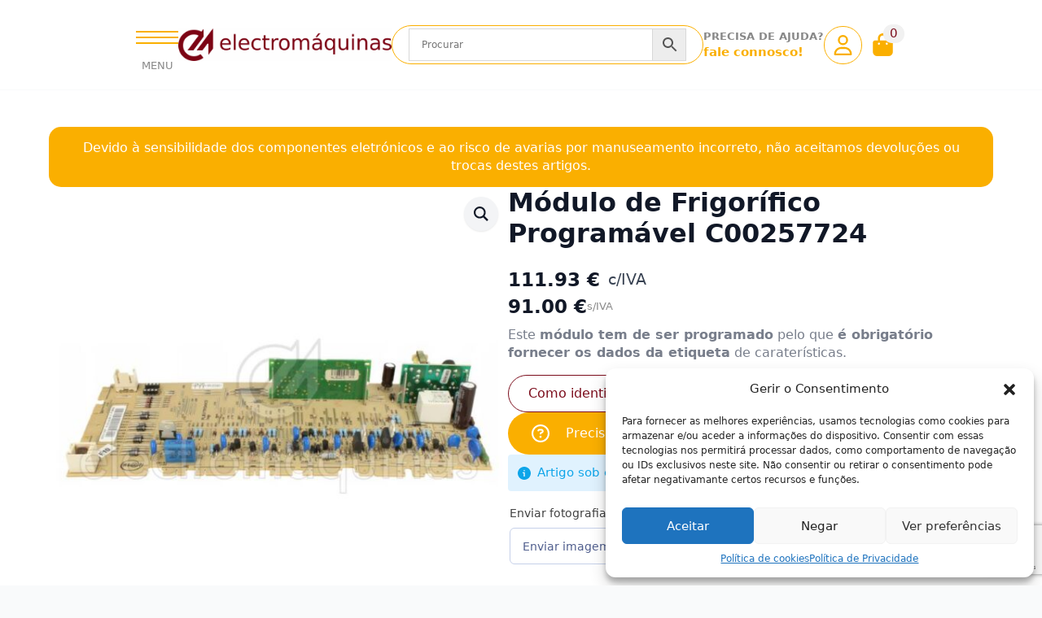

--- FILE ---
content_type: text/html; charset=UTF-8
request_url: https://electromaquinas.pt/loja/grandes-domesticos/frigorificos-e-arcas/placas-e-modulos-eletronicos/modulo-de-frigorifico-programavel-c00257724/
body_size: 81408
content:
<!doctype html><html lang="pt-PT"><head><meta charset="UTF-8"> <script type="text/javascript" src="[data-uri]" defer></script> <meta name="viewport" content="width=device-width, initial-scale=1"><meta name='robots' content='index, follow, max-image-preview:large, max-snippet:-1, max-video-preview:-1' /> <script data-cfasync="false" data-pagespeed-no-defer>window.dataLayerPYS = window.dataLayerPYS || [];</script> <title>Módulo de Frigorífico Programável C00257724 - Electromáquinas - Peças e acessórios para eletrodomésticos</title><meta name="description" content="Módulo de Frigorífico Programável C00257724. Encontre todas as Peças e Acessórios para Eletrodomésticos de diversas marcas em Electromaquinas.pt" /><link rel="canonical" href="https://electromaquinas.pt/loja/grandes-domesticos/frigorificos-e-arcas/placas-e-modulos-eletronicos/modulo-de-frigorifico-programavel-c00257724/" /><meta property="og:locale" content="pt_PT" /><meta property="og:type" content="product" /><meta property="og:title" content="Módulo de Frigorífico Programável C00257724" /><meta property="og:description" content="Módulo de Frigorífico Programável C00257724. Encontre todas as Peças e Acessórios para Eletrodomésticos de diversas marcas em Electromaquinas.pt" /><meta property="og:url" content="https://electromaquinas.pt/loja/grandes-domesticos/frigorificos-e-arcas/placas-e-modulos-eletronicos/modulo-de-frigorifico-programavel-c00257724/" /><meta property="og:site_name" content="Electromáquinas - Peças e acessórios para eletrodomésticos" /><meta property="article:modified_time" content="2026-01-26T11:21:21+00:00" /><meta property="og:image" content="https://emp.issetcloud.pt/wp-content/uploads/2023/01/Modulo-de-Frigorifico-Programavel-C00257724-1.jpg" /><meta property="og:image:width" content="800" /><meta property="og:image:height" content="800" /><meta property="og:image:type" content="image/jpeg" /><meta property="og:image" content="https://emp.issetcloud.pt/wp-content/uploads/2023/01/Modulo-de-Frigorifico-Programavel-C00257724-2.jpg" /><meta property="og:image:width" content="800" /><meta property="og:image:height" content="800" /><meta property="og:image:type" content="image/jpeg" /><meta name="twitter:card" content="summary_large_image" /><meta name="twitter:label1" content="preço" /><meta name="twitter:data1" content="111.93&nbsp;&euro; c/IVA" /><meta name="twitter:label2" content="Disponibilidade" /><meta name="twitter:data2" content="Por encomenda" /> <script type="application/ld+json" class="yoast-schema-graph">{"@context":"https://schema.org","@graph":[{"@type":["WebPage","ItemPage"],"@id":"https://electromaquinas.pt/loja/grandes-domesticos/frigorificos-e-arcas/placas-e-modulos-eletronicos/modulo-de-frigorifico-programavel-c00257724/","url":"https://electromaquinas.pt/loja/grandes-domesticos/frigorificos-e-arcas/placas-e-modulos-eletronicos/modulo-de-frigorifico-programavel-c00257724/","name":"Módulo de Frigorífico Programável C00257724 - Electromáquinas - Peças e acessórios para eletrodomésticos","isPartOf":{"@id":"https://electromaquinas.pt/#website"},"primaryImageOfPage":{"@id":"https://electromaquinas.pt/loja/grandes-domesticos/frigorificos-e-arcas/placas-e-modulos-eletronicos/modulo-de-frigorifico-programavel-c00257724/#primaryimage"},"image":{"@id":"https://electromaquinas.pt/loja/grandes-domesticos/frigorificos-e-arcas/placas-e-modulos-eletronicos/modulo-de-frigorifico-programavel-c00257724/#primaryimage"},"thumbnailUrl":"https://emp.issetcloud.pt/wp-content/uploads/2023/01/Modulo-de-Frigorifico-Programavel-C00257724-1.jpg","description":"Módulo de Frigorífico Programável C00257724. Encontre todas as Peças e Acessórios para Eletrodomésticos de diversas marcas em Electromaquinas.pt","breadcrumb":{"@id":"https://electromaquinas.pt/loja/grandes-domesticos/frigorificos-e-arcas/placas-e-modulos-eletronicos/modulo-de-frigorifico-programavel-c00257724/#breadcrumb"},"inLanguage":"pt-PT","potentialAction":{"@type":"BuyAction","target":"https://electromaquinas.pt/loja/grandes-domesticos/frigorificos-e-arcas/placas-e-modulos-eletronicos/modulo-de-frigorifico-programavel-c00257724/"}},{"@type":"ImageObject","inLanguage":"pt-PT","@id":"https://electromaquinas.pt/loja/grandes-domesticos/frigorificos-e-arcas/placas-e-modulos-eletronicos/modulo-de-frigorifico-programavel-c00257724/#primaryimage","url":"https://emp.issetcloud.pt/wp-content/uploads/2023/01/Modulo-de-Frigorifico-Programavel-C00257724-1.jpg","contentUrl":"https://emp.issetcloud.pt/wp-content/uploads/2023/01/Modulo-de-Frigorifico-Programavel-C00257724-1.jpg","width":800,"height":800,"caption":"Módulo de Frigorífico Programável C00257724"},{"@type":"BreadcrumbList","@id":"https://electromaquinas.pt/loja/grandes-domesticos/frigorificos-e-arcas/placas-e-modulos-eletronicos/modulo-de-frigorifico-programavel-c00257724/#breadcrumb","itemListElement":[{"@type":"ListItem","position":1,"name":"Início","item":"https://electromaquinas.pt/"},{"@type":"ListItem","position":2,"name":"Loja","item":"https://electromaquinas.pt/loja/"},{"@type":"ListItem","position":3,"name":"Grandes domésticos","item":"https://electromaquinas.pt/categoria-produto/grandes-domesticos/"},{"@type":"ListItem","position":4,"name":"Frigoríficos e Arcas","item":"https://electromaquinas.pt/categoria-produto/grandes-domesticos/frigorificos-e-arcas/"},{"@type":"ListItem","position":5,"name":"Placas e módulos eletrónicos","item":"https://electromaquinas.pt/categoria-produto/grandes-domesticos/frigorificos-e-arcas/placas-e-modulos-eletronicos/"},{"@type":"ListItem","position":6,"name":"Módulo de Frigorífico Programável C00257724"}]},{"@type":"WebSite","@id":"https://electromaquinas.pt/#website","url":"https://electromaquinas.pt/","name":"Electromáquinas - Peças e acessórios para eletrodomésticos","description":"Reparação e Peças e acessórios para eletrodomésticos","potentialAction":[{"@type":"SearchAction","target":{"@type":"EntryPoint","urlTemplate":"https://electromaquinas.pt/?s={search_term_string}"},"query-input":{"@type":"PropertyValueSpecification","valueRequired":true,"valueName":"search_term_string"}}],"inLanguage":"pt-PT"}]}</script> <meta property="product:price:amount" content="111.93" /><meta property="product:price:currency" content="EUR" /><meta property="og:availability" content="backorder" /><meta property="product:availability" content="available for order" /><meta property="product:retailer_item_id" content="257724" /><meta property="product:condition" content="new" />
 <script type='application/javascript'  id='pys-version-script'>console.log('PixelYourSite Free version 11.1.3');</script> <link rel='dns-prefetch' href='//www.googletagmanager.com' /><link rel='preconnect' href='https://emp.issetcloud.pt' /><link rel='preconnect' href='https://ems.4b.pt' /><link rel='preconnect' href='https://em.issetcloud.pt' /><link rel="alternate" title="oEmbed (JSON)" type="application/json+oembed" href="https://electromaquinas.pt/wp-json/oembed/1.0/embed?url=https%3A%2F%2Felectromaquinas.pt%2Floja%2Fgrandes-domesticos%2Ffrigorificos-e-arcas%2Fplacas-e-modulos-eletronicos%2Fmodulo-de-frigorifico-programavel-c00257724%2F" /><link rel="alternate" title="oEmbed (XML)" type="text/xml+oembed" href="https://electromaquinas.pt/wp-json/oembed/1.0/embed?url=https%3A%2F%2Felectromaquinas.pt%2Floja%2Fgrandes-domesticos%2Ffrigorificos-e-arcas%2Fplacas-e-modulos-eletronicos%2Fmodulo-de-frigorifico-programavel-c00257724%2F&#038;format=xml" /><link data-optimized="2" rel="stylesheet" href="https://electromaquinas.pt/wp-content/litespeed/css/3447a324d279f14b3bd38ab46544c6cd.css?ver=3844f" /> <script type="text/javascript" src="https://electromaquinas.pt/wp-includes/js/jquery/jquery.min.js" id="jquery-core-js"></script> <script data-optimized="1" type="text/javascript" src="https://electromaquinas.pt/wp-content/litespeed/js/dd937164634b54d27151fc8f26dc2469.js?ver=c2469" id="jquery-migrate-js" defer data-deferred="1"></script> <script data-optimized="1" type="text/javascript" src="https://electromaquinas.pt/wp-content/litespeed/js/ac502281bfa0d9b15950d3edfd891d2b.js?ver=91d2b" id="wc-jquery-blockui-js" data-wp-strategy="defer"></script> <script type="text/javascript" id="wc-add-to-cart-js-extra" src="[data-uri]" defer></script> <script data-optimized="1" type="text/javascript" src="https://electromaquinas.pt/wp-content/litespeed/js/66591111e583122fb546dc417d4d58e7.js?ver=d58e7" id="wc-add-to-cart-js" defer="defer" data-wp-strategy="defer"></script> <script data-optimized="1" type="text/javascript" src="https://electromaquinas.pt/wp-content/litespeed/js/e39c814b9eff8f50febbfe705c48f65b.js?ver=8f65b" id="wc-zoom-js" defer="defer" data-wp-strategy="defer"></script> <script data-optimized="1" type="text/javascript" src="https://electromaquinas.pt/wp-content/litespeed/js/0e404817548629f3dc624f65cbdfc630.js?ver=fc630" id="wc-flexslider-js" defer="defer" data-wp-strategy="defer"></script> <script data-optimized="1" type="text/javascript" src="https://electromaquinas.pt/wp-content/litespeed/js/6aedbcada5117d1395a2208225101c37.js?ver=01c37" id="wc-photoswipe-js" defer="defer" data-wp-strategy="defer"></script> <script data-optimized="1" type="text/javascript" src="https://electromaquinas.pt/wp-content/litespeed/js/0424be7c857520a7f3b93370980d6b5b.js?ver=d6b5b" id="wc-photoswipe-ui-default-js" defer="defer" data-wp-strategy="defer"></script> <script type="text/javascript" id="wc-single-product-js-extra" src="[data-uri]" defer></script> <script data-optimized="1" type="text/javascript" src="https://electromaquinas.pt/wp-content/litespeed/js/e1c07b995692063894df358fc26794fa.js?ver=794fa" id="wc-single-product-js" defer="defer" data-wp-strategy="defer"></script> <script data-optimized="1" type="text/javascript" src="https://electromaquinas.pt/wp-content/litespeed/js/599d67c1c8f58d9422b48aaf2b2f096f.js?ver=f096f" id="wc-js-cookie-js" data-wp-strategy="defer"></script> <script data-service="facebook" data-category="marketing" type="text/plain" data-cmplz-src="https://electromaquinas.pt/wp-content/plugins/pixelyoursite/dist/scripts/jquery.bind-first-0.2.3.min.js" id="jquery-bind-first-js"></script> <script data-service="facebook" data-category="marketing" type="text/plain" data-cmplz-src="https://electromaquinas.pt/wp-content/plugins/pixelyoursite/dist/scripts/js.cookie-2.1.3.min.js" id="js-cookie-pys-js"></script> <script data-service="facebook" data-category="marketing" type="text/plain" data-cmplz-src="https://electromaquinas.pt/wp-content/plugins/pixelyoursite/dist/scripts/tld.min.js" id="js-tld-js"></script> <script data-service="facebook" data-category="marketing" type="text/plain" id="pys-js-extra">/*  */
var pysOptions = {"staticEvents":{"facebook":{"woo_view_content":[{"delay":0,"type":"static","name":"ViewContent","pixelIds":["1229622152527956"],"eventID":"bf03eea5-4a76-43c9-9da1-23e3cafe0bf4","params":{"content_ids":["27259"],"content_type":"product","content_name":"M\u00f3dulo de Frigor\u00edfico Program\u00e1vel C00257724","category_name":"M\u00f3dulos program\u00e1veis, Grandes dom\u00e9sticos, Frigor\u00edficos e Arcas, Placas e m\u00f3dulos eletr\u00f3nicos","value":"111.93","currency":"EUR","contents":[{"id":"27259","quantity":1}],"product_price":"111.93","page_title":"M\u00f3dulo de Frigor\u00edfico Program\u00e1vel C00257724","post_type":"product","post_id":27259,"plugin":"PixelYourSite","user_role":"guest","event_url":"electromaquinas.pt/loja/grandes-domesticos/frigorificos-e-arcas/placas-e-modulos-eletronicos/modulo-de-frigorifico-programavel-c00257724/"},"e_id":"woo_view_content","ids":[],"hasTimeWindow":false,"timeWindow":0,"woo_order":"","edd_order":""}],"init_event":[{"delay":0,"type":"static","ajaxFire":false,"name":"PageView","pixelIds":["1229622152527956"],"eventID":"6166b21e-0aee-4696-bd22-5ebbeb117507","params":{"page_title":"M\u00f3dulo de Frigor\u00edfico Program\u00e1vel C00257724","post_type":"product","post_id":27259,"plugin":"PixelYourSite","user_role":"guest","event_url":"electromaquinas.pt/loja/grandes-domesticos/frigorificos-e-arcas/placas-e-modulos-eletronicos/modulo-de-frigorifico-programavel-c00257724/"},"e_id":"init_event","ids":[],"hasTimeWindow":false,"timeWindow":0,"woo_order":"","edd_order":""}]},"ga":{"woo_view_content":[{"delay":0,"type":"static","name":"view_item","trackingIds":["G-0EHJTX9DZN"],"eventID":"bf03eea5-4a76-43c9-9da1-23e3cafe0bf4","params":{"event_category":"ecommerce","currency":"EUR","items":[{"item_id":"27259","item_name":"M\u00f3dulo de Frigor\u00edfico Program\u00e1vel C00257724","quantity":1,"price":"111.93","item_category":"Placas e m\u00f3dulos eletr\u00f3nicos","item_category2":"Frigor\u00edficos e Arcas","item_category3":"Grandes dom\u00e9sticos","item_category4":"M\u00f3dulos program\u00e1veis"}],"value":"111.93","page_title":"M\u00f3dulo de Frigor\u00edfico Program\u00e1vel C00257724","post_type":"product","post_id":27259,"plugin":"PixelYourSite","user_role":"guest","event_url":"electromaquinas.pt/loja/grandes-domesticos/frigorificos-e-arcas/placas-e-modulos-eletronicos/modulo-de-frigorifico-programavel-c00257724/"},"e_id":"woo_view_content","ids":[],"hasTimeWindow":false,"timeWindow":0,"pixelIds":[],"woo_order":"","edd_order":""}]}},"dynamicEvents":{"automatic_event_form":{"facebook":{"delay":0,"type":"dyn","name":"Form","pixelIds":["1229622152527956"],"eventID":"2848ea97-d4c4-411b-a0ea-ed4e89059ec6","params":{"page_title":"M\u00f3dulo de Frigor\u00edfico Program\u00e1vel C00257724","post_type":"product","post_id":27259,"plugin":"PixelYourSite","user_role":"guest","event_url":"electromaquinas.pt/loja/grandes-domesticos/frigorificos-e-arcas/placas-e-modulos-eletronicos/modulo-de-frigorifico-programavel-c00257724/"},"e_id":"automatic_event_form","ids":[],"hasTimeWindow":false,"timeWindow":0,"woo_order":"","edd_order":""},"ga":{"delay":0,"type":"dyn","name":"Form","trackingIds":["G-0EHJTX9DZN"],"eventID":"2848ea97-d4c4-411b-a0ea-ed4e89059ec6","params":{"page_title":"M\u00f3dulo de Frigor\u00edfico Program\u00e1vel C00257724","post_type":"product","post_id":27259,"plugin":"PixelYourSite","user_role":"guest","event_url":"electromaquinas.pt/loja/grandes-domesticos/frigorificos-e-arcas/placas-e-modulos-eletronicos/modulo-de-frigorifico-programavel-c00257724/"},"e_id":"automatic_event_form","ids":[],"hasTimeWindow":false,"timeWindow":0,"pixelIds":[],"woo_order":"","edd_order":""}},"automatic_event_download":{"facebook":{"delay":0,"type":"dyn","name":"Download","extensions":["","doc","exe","js","pdf","ppt","tgz","zip","xls"],"pixelIds":["1229622152527956"],"eventID":"f92b848d-fc95-4dcc-b700-960296013d8c","params":{"page_title":"M\u00f3dulo de Frigor\u00edfico Program\u00e1vel C00257724","post_type":"product","post_id":27259,"plugin":"PixelYourSite","user_role":"guest","event_url":"electromaquinas.pt/loja/grandes-domesticos/frigorificos-e-arcas/placas-e-modulos-eletronicos/modulo-de-frigorifico-programavel-c00257724/"},"e_id":"automatic_event_download","ids":[],"hasTimeWindow":false,"timeWindow":0,"woo_order":"","edd_order":""},"ga":{"delay":0,"type":"dyn","name":"Download","extensions":["","doc","exe","js","pdf","ppt","tgz","zip","xls"],"trackingIds":["G-0EHJTX9DZN"],"eventID":"f92b848d-fc95-4dcc-b700-960296013d8c","params":{"page_title":"M\u00f3dulo de Frigor\u00edfico Program\u00e1vel C00257724","post_type":"product","post_id":27259,"plugin":"PixelYourSite","user_role":"guest","event_url":"electromaquinas.pt/loja/grandes-domesticos/frigorificos-e-arcas/placas-e-modulos-eletronicos/modulo-de-frigorifico-programavel-c00257724/"},"e_id":"automatic_event_download","ids":[],"hasTimeWindow":false,"timeWindow":0,"pixelIds":[],"woo_order":"","edd_order":""}},"automatic_event_comment":{"facebook":{"delay":0,"type":"dyn","name":"Comment","pixelIds":["1229622152527956"],"eventID":"e9e71a0e-c798-43bf-8df2-c77620bc7c7a","params":{"page_title":"M\u00f3dulo de Frigor\u00edfico Program\u00e1vel C00257724","post_type":"product","post_id":27259,"plugin":"PixelYourSite","user_role":"guest","event_url":"electromaquinas.pt/loja/grandes-domesticos/frigorificos-e-arcas/placas-e-modulos-eletronicos/modulo-de-frigorifico-programavel-c00257724/"},"e_id":"automatic_event_comment","ids":[],"hasTimeWindow":false,"timeWindow":0,"woo_order":"","edd_order":""},"ga":{"delay":0,"type":"dyn","name":"Comment","trackingIds":["G-0EHJTX9DZN"],"eventID":"e9e71a0e-c798-43bf-8df2-c77620bc7c7a","params":{"page_title":"M\u00f3dulo de Frigor\u00edfico Program\u00e1vel C00257724","post_type":"product","post_id":27259,"plugin":"PixelYourSite","user_role":"guest","event_url":"electromaquinas.pt/loja/grandes-domesticos/frigorificos-e-arcas/placas-e-modulos-eletronicos/modulo-de-frigorifico-programavel-c00257724/"},"e_id":"automatic_event_comment","ids":[],"hasTimeWindow":false,"timeWindow":0,"pixelIds":[],"woo_order":"","edd_order":""}},"automatic_event_scroll":{"facebook":{"delay":0,"type":"dyn","name":"PageScroll","scroll_percent":30,"pixelIds":["1229622152527956"],"eventID":"40d0896f-d4ad-4e15-9909-20bb5fad19bb","params":{"page_title":"M\u00f3dulo de Frigor\u00edfico Program\u00e1vel C00257724","post_type":"product","post_id":27259,"plugin":"PixelYourSite","user_role":"guest","event_url":"electromaquinas.pt/loja/grandes-domesticos/frigorificos-e-arcas/placas-e-modulos-eletronicos/modulo-de-frigorifico-programavel-c00257724/"},"e_id":"automatic_event_scroll","ids":[],"hasTimeWindow":false,"timeWindow":0,"woo_order":"","edd_order":""},"ga":{"delay":0,"type":"dyn","name":"PageScroll","scroll_percent":30,"trackingIds":["G-0EHJTX9DZN"],"eventID":"40d0896f-d4ad-4e15-9909-20bb5fad19bb","params":{"page_title":"M\u00f3dulo de Frigor\u00edfico Program\u00e1vel C00257724","post_type":"product","post_id":27259,"plugin":"PixelYourSite","user_role":"guest","event_url":"electromaquinas.pt/loja/grandes-domesticos/frigorificos-e-arcas/placas-e-modulos-eletronicos/modulo-de-frigorifico-programavel-c00257724/"},"e_id":"automatic_event_scroll","ids":[],"hasTimeWindow":false,"timeWindow":0,"pixelIds":[],"woo_order":"","edd_order":""}},"automatic_event_time_on_page":{"facebook":{"delay":0,"type":"dyn","name":"TimeOnPage","time_on_page":30,"pixelIds":["1229622152527956"],"eventID":"c5a8cbed-525e-44b4-a2b5-b261af84b72e","params":{"page_title":"M\u00f3dulo de Frigor\u00edfico Program\u00e1vel C00257724","post_type":"product","post_id":27259,"plugin":"PixelYourSite","user_role":"guest","event_url":"electromaquinas.pt/loja/grandes-domesticos/frigorificos-e-arcas/placas-e-modulos-eletronicos/modulo-de-frigorifico-programavel-c00257724/"},"e_id":"automatic_event_time_on_page","ids":[],"hasTimeWindow":false,"timeWindow":0,"woo_order":"","edd_order":""},"ga":{"delay":0,"type":"dyn","name":"TimeOnPage","time_on_page":30,"trackingIds":["G-0EHJTX9DZN"],"eventID":"c5a8cbed-525e-44b4-a2b5-b261af84b72e","params":{"page_title":"M\u00f3dulo de Frigor\u00edfico Program\u00e1vel C00257724","post_type":"product","post_id":27259,"plugin":"PixelYourSite","user_role":"guest","event_url":"electromaquinas.pt/loja/grandes-domesticos/frigorificos-e-arcas/placas-e-modulos-eletronicos/modulo-de-frigorifico-programavel-c00257724/"},"e_id":"automatic_event_time_on_page","ids":[],"hasTimeWindow":false,"timeWindow":0,"pixelIds":[],"woo_order":"","edd_order":""}}},"triggerEvents":[],"triggerEventTypes":[],"facebook":{"pixelIds":["1229622152527956"],"advancedMatching":[],"advancedMatchingEnabled":false,"removeMetadata":false,"wooVariableAsSimple":false,"serverApiEnabled":false,"wooCRSendFromServer":false,"send_external_id":true,"enabled_medical":false,"do_not_track_medical_param":["event_url","post_title","page_title","landing_page","content_name","categories","category_name","tags"],"meta_ldu":false},"ga":{"trackingIds":["G-0EHJTX9DZN"],"commentEventEnabled":true,"downloadEnabled":true,"formEventEnabled":true,"crossDomainEnabled":false,"crossDomainAcceptIncoming":false,"crossDomainDomains":[],"isDebugEnabled":[],"serverContainerUrls":{"G-0EHJTX9DZN":{"enable_server_container":"","server_container_url":"","transport_url":""}},"additionalConfig":{"G-0EHJTX9DZN":{"first_party_collection":true}},"disableAdvertisingFeatures":false,"disableAdvertisingPersonalization":false,"wooVariableAsSimple":true,"custom_page_view_event":false},"debug":"","siteUrl":"https://electromaquinas.pt","ajaxUrl":"https://electromaquinas.pt/wp-admin/admin-ajax.php","ajax_event":"fae24d1787","enable_remove_download_url_param":"1","cookie_duration":"7","last_visit_duration":"60","enable_success_send_form":"","ajaxForServerEvent":"1","ajaxForServerStaticEvent":"1","useSendBeacon":"1","send_external_id":"1","external_id_expire":"180","track_cookie_for_subdomains":"1","google_consent_mode":"1","gdpr":{"ajax_enabled":false,"all_disabled_by_api":false,"facebook_disabled_by_api":false,"analytics_disabled_by_api":false,"google_ads_disabled_by_api":false,"pinterest_disabled_by_api":false,"bing_disabled_by_api":false,"externalID_disabled_by_api":false,"facebook_prior_consent_enabled":true,"analytics_prior_consent_enabled":true,"google_ads_prior_consent_enabled":null,"pinterest_prior_consent_enabled":true,"bing_prior_consent_enabled":true,"cookiebot_integration_enabled":false,"cookiebot_facebook_consent_category":"marketing","cookiebot_analytics_consent_category":"statistics","cookiebot_tiktok_consent_category":"marketing","cookiebot_google_ads_consent_category":"marketing","cookiebot_pinterest_consent_category":"marketing","cookiebot_bing_consent_category":"marketing","consent_magic_integration_enabled":false,"real_cookie_banner_integration_enabled":false,"cookie_notice_integration_enabled":false,"cookie_law_info_integration_enabled":false,"analytics_storage":{"enabled":true,"value":"granted","filter":false},"ad_storage":{"enabled":true,"value":"granted","filter":false},"ad_user_data":{"enabled":true,"value":"granted","filter":false},"ad_personalization":{"enabled":true,"value":"granted","filter":false}},"cookie":{"disabled_all_cookie":false,"disabled_start_session_cookie":false,"disabled_advanced_form_data_cookie":false,"disabled_landing_page_cookie":false,"disabled_first_visit_cookie":false,"disabled_trafficsource_cookie":false,"disabled_utmTerms_cookie":false,"disabled_utmId_cookie":false},"tracking_analytics":{"TrafficSource":"direct","TrafficLanding":"undefined","TrafficUtms":[],"TrafficUtmsId":[]},"GATags":{"ga_datalayer_type":"default","ga_datalayer_name":"dataLayerPYS"},"woo":{"enabled":true,"enabled_save_data_to_orders":true,"addToCartOnButtonEnabled":true,"addToCartOnButtonValueEnabled":true,"addToCartOnButtonValueOption":"price","singleProductId":27259,"removeFromCartSelector":"form.woocommerce-cart-form .remove","addToCartCatchMethod":"add_cart_hook","is_order_received_page":false,"containOrderId":false},"edd":{"enabled":false},"cache_bypass":"1769704918"};
//# sourceURL=pys-js-extra
/*  */</script> <script data-service="facebook" data-category="marketing" type="text/plain" data-cmplz-src="https://electromaquinas.pt/wp-content/plugins/pixelyoursite/dist/scripts/public.js" id="pys-js"></script> <script type="text/javascript" id="wc-cart-fragments-js-extra" src="[data-uri]" defer></script> <script data-optimized="1" type="text/javascript" src="https://electromaquinas.pt/wp-content/litespeed/js/b7843d81e95a9ef81011b1dcdbac2886.js?ver=c2886" id="wc-cart-fragments-js" defer="defer" data-wp-strategy="defer"></script> 
 <script type="text/javascript" src="https://www.googletagmanager.com/gtag/js?id=GT-KVJZVMW&l=dataLayerPYS" id="google_gtagjs-js" defer data-deferred="1"></script> <script type="text/javascript" id="google_gtagjs-js-after" src="[data-uri]" defer></script> <meta name="generator" content="Site Kit by Google 1.166.0" />
<noscript><style>.woocommerce-product-gallery{ opacity: 1 !important; }</style></noscript> <script src="[data-uri]" defer></script>  <script type="text/javascript">/*  */

			( function( w, d, s, l, i ) {
				w[l] = w[l] || [];
				w[l].push( {'gtm.start': new Date().getTime(), event: 'gtm.js'} );
				var f = d.getElementsByTagName( s )[0],
					j = d.createElement( s ), dl = l != 'dataLayer' ? '&l=' + l : '';
				j.async = true;
				j.src = 'https://www.googletagmanager.com/gtm.js?id=' + i + dl;
				f.parentNode.insertBefore( j, f );
			} )( window, document, 'script', 'dataLayer', 'GTM-M2RW8DFQ' );
			
/*  */</script> <link rel="icon" href="https://emp.issetcloud.pt/wp-content/uploads/2025/09/cropped-fav_EM-32x32.png" sizes="32x32" /><link rel="icon" href="https://emp.issetcloud.pt/wp-content/uploads/2025/09/cropped-fav_EM-192x192.png" sizes="192x192" /><link rel="apple-touch-icon" href="https://emp.issetcloud.pt/wp-content/uploads/2025/09/cropped-fav_EM-180x180.png" /><meta name="msapplication-TileImage" content="https://emp.issetcloud.pt/wp-content/uploads/2025/09/cropped-fav_EM-270x270.png" /></head><body data-cmplz=1 class="wp-singular product-template-default single single-product postid-27259 wp-theme-breakdance-zero breakdance theme-breakdance-zero woocommerce woocommerce-page woocommerce-no-js">
<noscript>
<iframe src="https://www.googletagmanager.com/ns.html?id=GTM-M2RW8DFQ" height="0" width="0" style="display:none;visibility:hidden"></iframe>
</noscript>
<svg class="breakdance-global-gradients-sprite" aria-hidden="true"><linearGradient x1="0" y1="0.5804501844113601" x2="1" y2="0.41954981558863996" id="bde-palette-superpurple-3db2b791-ddb6-413b-acca-63bd88ea9625-gradient-6"><stop stop-opacity="1" stop-color="var(--bde-palette-purple-30cdf944-09a6-480d-9956-138e486591d7-4)" offset="0"></stop><stop stop-opacity="1" stop-color="var(--bde-palette-soft-purple-567ac455-4a11-431e-a732-0d4613ef8e62-5)" offset="0.9743589743589743"></stop></linearGradient><linearGradient x1="0" y1="1" x2="1" y2="0" id="bde-palette-d2-d6e83f42-8dfd-4199-ac48-e9b9db737df0-gradient-6"><stop stop-opacity="1" stop-color="var(--bde-palette-purple-30cdf944-09a6-480d-9956-138e486591d7-4)" offset="0"></stop><stop stop-opacity="1" stop-color="var(--bde-palette-soft-purple-567ac455-4a11-431e-a732-0d4613ef8e62-5)" offset="1"></stop></linearGradient><linearGradient x1="0" y1="0.5" x2="1" y2="0.5" id="bde-palette-d_grey-3e77e4c0-0994-4078-a121-a62c5254dd64-gradient-6"><stop stop-opacity="1" stop-color="#c9c9c9" offset="0"></stop><stop stop-opacity="1" stop-color="#ffffff" offset="0.9641025641025641"></stop></linearGradient></svg><header class="bde-header-builder-53751-100 bde-header-builder bde-header-builder--sticky bde-header-builder--sticky-scroll-slide"><div class="bde-header-builder__container"><div class="bde-div-53751-101 bde-div"><div class="bde-div-53751-102 bde-div"><div class="bde-menu-53751-103 bde-menu"><nav class="breakdance-menu breakdance-menu--collapse    ">
<button class="breakdance-menu-toggle breakdance-menu-toggle--squeeze" type="button" aria-label="Open Menu" aria-expanded="false" aria-controls="menu-103">
<span class="breakdance-menu-toggle-icon">
<span class="breakdance-menu-toggle-lines"></span>
</span>
</button><ul class="breakdance-menu-list" id="menu-103"><li class="breakdance-menu-topbar">
<span class="breakdance-menu-topbar-logo">
<img src="https://em.issetcloud.pt/wp-content/uploads/2025/05/em_logo-scaled.png" alt="" width="" />
</span>
<button class="breakdance-menu-close-button" type="button">Close</button></li><li class="bde-menu-custom-area-53751-104 bde-menu-custom-area breakdance-menu-item"><div class="bde-custom-area-link breakdance-menu-link" ><div class="bde-code-block-53751-105 bde-code-block"><nav class="drilldown-menu-wrapper" aria-label="Categorias"><div class="drilldown-viewport"><div class="drilldown-track"><section class="menu-panel" id="panel-root" role="region" aria-label="Categorias" aria-hidden="true"><header class="panel-header"><h3 class="panel-title">Categorias</h3></header><ul class="panel-list" role="list"><li class="panel-item"><button class="item-link has-children" type="button" data-target="#panel-136031" aria-haspopup="true" aria-expanded="false"><img class="item-thumb" src="https://emp.issetcloud.pt/wp-content/uploads/2025/10/Grandes--150x150.png" alt="" loading="lazy"><span class="item-text">Grandes domésticos</span><i class="fa-solid fa-chevron-right item-icon" aria-hidden="true"></i></button></li><li class="panel-item"><button class="item-link has-children" type="button" data-target="#panel-136054" aria-haspopup="true" aria-expanded="false"><img class="item-thumb" src="https://emp.issetcloud.pt/wp-content/uploads/2025/10/pequenos-domesticos-150x150.png" alt="" loading="lazy"><span class="item-text">Pequenos domésticos</span><i class="fa-solid fa-chevron-right item-icon" aria-hidden="true"></i></button></li><li class="panel-item"><button class="item-link has-children" type="button" data-target="#panel-136215" aria-haspopup="true" aria-expanded="false"><img class="item-thumb" src="https://emp.issetcloud.pt/wp-content/uploads/2025/10/beleza-e-cuidados-pessoais-150x150.png" alt="" loading="lazy"><span class="item-text">Beleza e cuidado Pessoal</span><i class="fa-solid fa-chevron-right item-icon" aria-hidden="true"></i></button></li><li class="panel-item"><button class="item-link has-children" type="button" data-target="#panel-136172" aria-haspopup="true" aria-expanded="false"><img class="item-thumb" src="https://emp.issetcloud.pt/wp-content/uploads/2021/11/Climatizacao-150x150.png" alt="" loading="lazy"><span class="item-text">Climatização, aquecimento e AQS</span><i class="fa-solid fa-chevron-right item-icon" aria-hidden="true"></i></button></li><li class="panel-item"><button class="item-link has-children" type="button" data-target="#panel-136324" aria-haspopup="true" aria-expanded="false"><img class="item-thumb" src="https://emp.issetcloud.pt/wp-content/uploads/2025/10/aspiracao-central-150x150.png" alt="" loading="lazy"><span class="item-text">Aspiração central</span><i class="fa-solid fa-chevron-right item-icon" aria-hidden="true"></i></button></li><li class="panel-item"><button class="item-link has-children" type="button" data-target="#panel-136325" aria-haspopup="true" aria-expanded="false"><img class="item-thumb" src="https://emp.issetcloud.pt/wp-content/uploads/2025/10/Equipamentos-profissionais-150x150.png" alt="" loading="lazy"><span class="item-text">Equipamentos profissionais</span><i class="fa-solid fa-chevron-right item-icon" aria-hidden="true"></i></button></li><li class="panel-item"><a class="item-link" href="https://electromaquinas.pt/categoria-produto/diversos/"><img class="item-thumb" src="https://emp.issetcloud.pt/wp-content/uploads/2025/10/diversos-categoria-150x150.png" alt="" loading="lazy"><span class="item-text">Diversos</span></a></li></ul></section><section class="menu-panel" id="panel-136031" role="region" aria-label="Grandes domésticos" aria-hidden="true"><header class="panel-header"><button class="panel-back" type="button" aria-label="Voltar"><i class="fa-solid fa-chevron-left" aria-hidden="true"></i><span>Voltar</span></button><h3 class="panel-title">Grandes domésticos</h3><a class="panel-viewall" href="https://electromaquinas.pt/categoria-produto/grandes-domesticos/">Ver tudo</a></header><ul class="panel-list" role="list"><li class="panel-item"><button class="item-link has-children" type="button" data-target="#panel-136127" aria-haspopup="true" aria-expanded="false"><img class="item-thumb" src="https://emp.issetcloud.pt/wp-content/uploads/2021/11/Exaustores-150x150.png" alt="" loading="lazy"><span class="item-text">Exaustores e Chaminés Exaustoras</span><i class="fa-solid fa-chevron-right item-icon" aria-hidden="true"></i></button></li><li class="panel-item"><button class="item-link has-children" type="button" data-target="#panel-136140" aria-haspopup="true" aria-expanded="false"><img class="item-thumb" src="https://emp.issetcloud.pt/wp-content/uploads/2021/11/FornosFogoes_e_Placas_de_Cozinha-150x150.png" alt="" loading="lazy"><span class="item-text">Fornos, Fogões e Placas de Cozinha</span><i class="fa-solid fa-chevron-right item-icon" aria-hidden="true"></i></button></li><li class="panel-item"><button class="item-link has-children" type="button" data-target="#panel-136032" aria-haspopup="true" aria-expanded="false"><img class="item-thumb" src="https://emp.issetcloud.pt/wp-content/uploads/2021/11/Imagens_categorias_todas-1-150x150.png" alt="" loading="lazy"><span class="item-text">Frigoríficos e Arcas</span><i class="fa-solid fa-chevron-right item-icon" aria-hidden="true"></i></button></li><li class="panel-item"><button class="item-link has-children" type="button" data-target="#panel-136072" aria-haspopup="true" aria-expanded="false"><img class="item-thumb" src="https://emp.issetcloud.pt/wp-content/uploads/2021/11/Maquinas_de_lavar_loica-150x150.png" alt="" loading="lazy"><span class="item-text">Máquinas de Lavar Loiça</span><i class="fa-solid fa-chevron-right item-icon" aria-hidden="true"></i></button></li><li class="panel-item"><button class="item-link has-children" type="button" data-target="#panel-136097" aria-haspopup="true" aria-expanded="false"><img class="item-thumb" src="https://emp.issetcloud.pt/wp-content/uploads/2021/11/Maquinas_de_lavar_e_secar_roupa-150x150.png" alt="" loading="lazy"><span class="item-text">Máquinas de Lavar e Secar Roupa</span><i class="fa-solid fa-chevron-right item-icon" aria-hidden="true"></i></button></li></ul></section><section class="menu-panel" id="panel-136127" role="region" aria-label="Exaustores e Chaminés Exaustoras" aria-hidden="true"><header class="panel-header"><button class="panel-back" type="button" aria-label="Voltar"><i class="fa-solid fa-chevron-left" aria-hidden="true"></i><span>Voltar</span></button><h3 class="panel-title">Exaustores e Chaminés Exaustoras</h3><a class="panel-viewall" href="https://electromaquinas.pt/categoria-produto/grandes-domesticos/exaustores-e-chamines-exaustoras/">Ver tudo</a></header><ul class="panel-list" role="list"><li class="panel-item"><a class="item-link" href="https://electromaquinas.pt/categoria-produto/grandes-domesticos/exaustores-e-chamines-exaustoras/condensadores-exaustores-e-chamines-exaustoras/"><img class="item-thumb" src="https://emp.issetcloud.pt/wp-content/uploads/2021/11/Condensadores-150x150.png" alt="" loading="lazy"><span class="item-text">Condensadores</span></a></li><li class="panel-item"><a class="item-link" href="https://electromaquinas.pt/categoria-produto/grandes-domesticos/exaustores-e-chamines-exaustoras/difusores-de-luz-e-lampadas/"><img class="item-thumb" src="https://emp.issetcloud.pt/wp-content/uploads/2021/11/Difusores_de_Luz_e_lampadas-150x150.jpg" alt="" loading="lazy"><span class="item-text">Difusores de luz e Lâmpadas</span></a></li><li class="panel-item"><a class="item-link" href="https://electromaquinas.pt/categoria-produto/grandes-domesticos/exaustores-e-chamines-exaustoras/filtros-exaustores-e-chamines-exaustoras/"><img class="item-thumb" src="https://emp.issetcloud.pt/wp-content/uploads/2021/11/Filtros-para-exaustor-150x150.png" alt="" loading="lazy"><span class="item-text">Filtros</span></a></li><li class="panel-item"><a class="item-link" href="https://electromaquinas.pt/categoria-produto/grandes-domesticos/exaustores-e-chamines-exaustoras/interruptores-exaustores-e-chamines-exaustoras/"><img class="item-thumb" src="https://emp.issetcloud.pt/wp-content/uploads/2021/11/Interruptores-150x150.png" alt="" loading="lazy"><span class="item-text">Interruptores</span></a></li><li class="panel-item"><a class="item-link" href="https://electromaquinas.pt/categoria-produto/grandes-domesticos/exaustores-e-chamines-exaustoras/motores-e-ventiladores-exaustores-e-chamines-exaustoras/"><img class="item-thumb" src="https://emp.issetcloud.pt/wp-content/uploads/2021/11/Motores_e_Ventiladores-150x150.png" alt="" loading="lazy"><span class="item-text">Motores e Ventiladores</span></a></li><li class="panel-item"><a class="item-link" href="https://electromaquinas.pt/categoria-produto/grandes-domesticos/exaustores-e-chamines-exaustoras/placas-e-modulos-eletronicos-exaustores-e-chamines-exaustoras/"><img class="item-thumb" src="https://emp.issetcloud.pt/wp-content/uploads/2021/11/Placas_e_Modulos_Eletronicos-3-150x150.png" alt="" loading="lazy"><span class="item-text">Placas e Módulos Eletrónicos</span></a></li><li class="panel-item"><a class="item-link" href="https://electromaquinas.pt/categoria-produto/grandes-domesticos/exaustores-e-chamines-exaustoras/suportes-exaustores-e-chamines-exaustoras/"><img class="item-thumb" src="https://emp.issetcloud.pt/wp-content/uploads/2021/11/Suportes-exaustor-150x150.png" alt="" loading="lazy"><span class="item-text">Suportes</span></a></li><li class="panel-item"><a class="item-link" href="https://electromaquinas.pt/categoria-produto/grandes-domesticos/exaustores-e-chamines-exaustoras/tampas-e-visores/"><img class="item-thumb" src="https://emp.issetcloud.pt/wp-content/uploads/2021/11/Tampas_e_Visores-150x150.png" alt="" loading="lazy"><span class="item-text">Tampas e Visores</span></a></li><li class="panel-item"><a class="item-link" href="https://electromaquinas.pt/categoria-produto/grandes-domesticos/exaustores-e-chamines-exaustoras/transformadores/"><img class="item-thumb" src="https://emp.issetcloud.pt/wp-content/uploads/2021/11/Transformadores-150x150.png" alt="" loading="lazy"><span class="item-text">Transformadores</span></a></li><li class="panel-item"><a class="item-link" href="https://electromaquinas.pt/categoria-produto/grandes-domesticos/exaustores-e-chamines-exaustoras/tubos-exaustores-e-chamines-exaustoras/"><img class="item-thumb" src="https://emp.issetcloud.pt/wp-content/uploads/2021/11/Tubos-2-150x150.png" alt="" loading="lazy"><span class="item-text">Tubos</span></a></li><li class="panel-item"><a class="item-link" href="https://electromaquinas.pt/categoria-produto/grandes-domesticos/exaustores-e-chamines-exaustoras/turbinas-exaustores-e-chamines-exaustoras/"><img class="item-thumb" src="https://emp.issetcloud.pt/wp-content/uploads/2021/11/Turbinas-150x150.png" alt="" loading="lazy"><span class="item-text">Turbinas</span></a></li><li class="panel-item"><a class="item-link" href="https://electromaquinas.pt/categoria-produto/grandes-domesticos/exaustores-e-chamines-exaustoras/variados-exaustores-e-chamines-exaustoras/"><img class="item-thumb" src="https://emp.issetcloud.pt/wp-content/uploads/2021/11/Variados-exaustor-150x150.png" alt="" loading="lazy"><span class="item-text">Variados</span></a></li></ul></section><section class="menu-panel" id="panel-136140" role="region" aria-label="Fornos, Fogões e Placas de Cozinha" aria-hidden="true"><header class="panel-header"><button class="panel-back" type="button" aria-label="Voltar"><i class="fa-solid fa-chevron-left" aria-hidden="true"></i><span>Voltar</span></button><h3 class="panel-title">Fornos, Fogões e Placas de Cozinha</h3><a class="panel-viewall" href="https://electromaquinas.pt/categoria-produto/grandes-domesticos/fornos-fogoes-e-placas-de-cozinha/">Ver tudo</a></header><ul class="panel-list" role="list"><li class="panel-item"><a class="item-link" href="https://electromaquinas.pt/categoria-produto/grandes-domesticos/fornos-fogoes-e-placas-de-cozinha/bandejas-e-tabuleiros/"><img class="item-thumb" src="https://emp.issetcloud.pt/wp-content/uploads/2021/11/Bandejas_e_tabuleiros-150x150.png" alt="" loading="lazy"><span class="item-text">Bandejas e Tabuleiros</span></a></li><li class="panel-item"><a class="item-link" href="https://electromaquinas.pt/categoria-produto/grandes-domesticos/fornos-fogoes-e-placas-de-cozinha/bases/"><img class="item-thumb" src="https://emp.issetcloud.pt/wp-content/uploads/2021/11/Bases-1-150x150.png" alt="" loading="lazy"><span class="item-text">Bases</span></a></li><li class="panel-item"><a class="item-link" href="https://electromaquinas.pt/categoria-produto/grandes-domesticos/fornos-fogoes-e-placas-de-cozinha/batentes-fornos-fogoes-e-placas-de-cozinha/"><img class="item-thumb" src="https://emp.issetcloud.pt/wp-content/uploads/2021/11/Batentes-fornos-150x150.png" alt="" loading="lazy"><span class="item-text">Batentes</span></a></li><li class="panel-item"><a class="item-link" href="https://electromaquinas.pt/categoria-produto/grandes-domesticos/fornos-fogoes-e-placas-de-cozinha/botooes-e-manipulos/"><img class="item-thumb" src="https://emp.issetcloud.pt/wp-content/uploads/2021/11/Botoes_e_manipulos-1-150x150.png" alt="" loading="lazy"><span class="item-text">Botões e Manípulos</span></a></li><li class="panel-item"><a class="item-link" href="https://electromaquinas.pt/categoria-produto/grandes-domesticos/fornos-fogoes-e-placas-de-cozinha/cardans/"><img class="item-thumb" src="https://emp.issetcloud.pt/wp-content/uploads/2021/11/Cardans-150x150.png" alt="" loading="lazy"><span class="item-text">Cardans</span></a></li><li class="panel-item"><a class="item-link" href="https://electromaquinas.pt/categoria-produto/grandes-domesticos/fornos-fogoes-e-placas-de-cozinha/comutador/"><img class="item-thumb" src="https://emp.issetcloud.pt/wp-content/uploads/2021/11/Comutador-150x150.png" alt="" loading="lazy"><span class="item-text">Comutador</span></a></li><li class="panel-item"><a class="item-link" href="https://electromaquinas.pt/categoria-produto/grandes-domesticos/fornos-fogoes-e-placas-de-cozinha/dobradicas-fornos-fogoes-e-placas-de-cozinha/"><img class="item-thumb" src="https://emp.issetcloud.pt/wp-content/uploads/2021/11/Dobradicas-para-forno-150x150.png" alt="" loading="lazy"><span class="item-text">Dobradiças</span></a></li><li class="panel-item"><a class="item-link" href="https://electromaquinas.pt/categoria-produto/grandes-domesticos/fornos-fogoes-e-placas-de-cozinha/espalhadores-e-tampas/"><img class="item-thumb" src="https://emp.issetcloud.pt/wp-content/uploads/2021/11/Espalhadores_e_Tampas-150x150.png" alt="" loading="lazy"><span class="item-text">Espalhadores e Tampas</span></a></li><li class="panel-item"><a class="item-link" href="https://electromaquinas.pt/categoria-produto/grandes-domesticos/fornos-fogoes-e-placas-de-cozinha/grelhas/"><img class="item-thumb" src="https://emp.issetcloud.pt/wp-content/uploads/2021/11/Grelhas-150x150.png" alt="" loading="lazy"><span class="item-text">Grelhas</span></a></li><li class="panel-item"><a class="item-link" href="https://electromaquinas.pt/categoria-produto/grandes-domesticos/fornos-fogoes-e-placas-de-cozinha/injetores/"><img class="item-thumb" src="https://emp.issetcloud.pt/wp-content/uploads/2021/11/Injetores-150x150.png" alt="" loading="lazy"><span class="item-text">Injetores</span></a></li><li class="panel-item"><a class="item-link" href="https://electromaquinas.pt/categoria-produto/grandes-domesticos/fornos-fogoes-e-placas-de-cozinha/interruptores-e-microinterruptorres/"><img class="item-thumb" src="https://emp.issetcloud.pt/wp-content/uploads/2021/11/Interruptor-forno-fogao-150x150.png" alt="" loading="lazy"><span class="item-text">Interruptores e Microinterruptorres</span></a></li><li class="panel-item"><a class="item-link" href="https://electromaquinas.pt/categoria-produto/grandes-domesticos/fornos-fogoes-e-placas-de-cozinha/juntas-e-vedantes/"><img class="item-thumb" src="https://emp.issetcloud.pt/wp-content/uploads/2021/11/Juntas-e-Vedantes-150x150.png" alt="" loading="lazy"><span class="item-text">Juntas e Vedantes</span></a></li><li class="panel-item"><a class="item-link" href="https://electromaquinas.pt/categoria-produto/grandes-domesticos/fornos-fogoes-e-placas-de-cozinha/lampadas-fornos-fogoes-e-placas-de-cozinha/"><img class="item-thumb" src="https://emp.issetcloud.pt/wp-content/uploads/2021/11/Lampadas-150x150.png" alt="" loading="lazy"><span class="item-text">Lâmpadas</span></a></li><li class="panel-item"><a class="item-link" href="https://electromaquinas.pt/categoria-produto/grandes-domesticos/fornos-fogoes-e-placas-de-cozinha/modulos-e-placas-eletronicas-fornos-fogoes-e-placas-de-cozinha/"><img class="item-thumb" src="https://emp.issetcloud.pt/wp-content/uploads/2021/11/Modulos-e-placas-eletronicas-fogao-forno-150x150.png" alt="" loading="lazy"><span class="item-text">Módulos e Placas eletrónicas</span></a></li><li class="panel-item"><a class="item-link" href="https://electromaquinas.pt/categoria-produto/grandes-domesticos/fornos-fogoes-e-placas-de-cozinha/motores-e-ventiladores-fornos-fogoes-e-placas-de-cozinha/"><img class="item-thumb" src="https://emp.issetcloud.pt/wp-content/uploads/2021/11/Motores_e_Ventiladores-2-150x150.png" alt="" loading="lazy"><span class="item-text">Motores e Ventiladores</span></a></li><li class="panel-item"><a class="item-link" href="https://electromaquinas.pt/categoria-produto/grandes-domesticos/fornos-fogoes-e-placas-de-cozinha/pegas-e-puxadores-fornos-fogoes-e-placas-de-cozinha/"><img class="item-thumb" src="https://emp.issetcloud.pt/wp-content/uploads/2021/11/Pegas_e_puxadores-forno-150x150.png" alt="" loading="lazy"><span class="item-text">Pegas e Puxadores</span></a></li><li class="panel-item"><a class="item-link" href="https://electromaquinas.pt/categoria-produto/grandes-domesticos/fornos-fogoes-e-placas-de-cozinha/placas-e-discos-eletricos/"><img class="item-thumb" src="https://emp.issetcloud.pt/wp-content/uploads/2021/11/Placas_e_discos_eletricos-150x150.png" alt="" loading="lazy"><span class="item-text">Placas e Discos Elétricos</span></a></li><li class="panel-item"><a class="item-link" href="https://electromaquinas.pt/categoria-produto/grandes-domesticos/fornos-fogoes-e-placas-de-cozinha/paineis-e-laterais/"><img class="item-thumb" src="https://emp.issetcloud.pt/wp-content/uploads/2021/11/Paineis_e_Laterais-150x150.png" alt="" loading="lazy"><span class="item-text">Painéis e Laterais</span></a></li><li class="panel-item"><a class="item-link" href="https://electromaquinas.pt/categoria-produto/grandes-domesticos/fornos-fogoes-e-placas-de-cozinha/relogios/"><img class="item-thumb" src="https://emp.issetcloud.pt/wp-content/uploads/2021/11/Relogios-150x150.png" alt="" loading="lazy"><span class="item-text">Relógios</span></a></li><li class="panel-item"><a class="item-link" href="https://electromaquinas.pt/categoria-produto/grandes-domesticos/fornos-fogoes-e-placas-de-cozinha/queimadores-e-gambiarras/"><img class="item-thumb" src="https://emp.issetcloud.pt/wp-content/uploads/2021/11/Queimadores_e_Gambiarras-150x150.png" alt="" loading="lazy"><span class="item-text">Queimadores e Gambiarras</span></a></li><li class="panel-item"><a class="item-link" href="https://electromaquinas.pt/categoria-produto/grandes-domesticos/fornos-fogoes-e-placas-de-cozinha/resistencias-fornos-fogoes-e-placas-de-cozinha/"><img class="item-thumb" src="https://emp.issetcloud.pt/wp-content/uploads/2021/11/Resistencia-forno-150x150.png" alt="" loading="lazy"><span class="item-text">Resistências</span></a></li><li class="panel-item"><a class="item-link" href="https://electromaquinas.pt/categoria-produto/grandes-domesticos/fornos-fogoes-e-placas-de-cozinha/suportes-fornos-fogoes-e-placas-de-cozinha/"><img class="item-thumb" src="https://emp.issetcloud.pt/wp-content/uploads/2021/11/Suportes-2-150x150.png" alt="" loading="lazy"><span class="item-text">Suportes</span></a></li><li class="panel-item"><a class="item-link" href="https://electromaquinas.pt/categoria-produto/grandes-domesticos/fornos-fogoes-e-placas-de-cozinha/termopares/"><img class="item-thumb" src="https://emp.issetcloud.pt/wp-content/uploads/2021/11/Termopares-150x150.png" alt="" loading="lazy"><span class="item-text">Termopares</span></a></li><li class="panel-item"><a class="item-link" href="https://electromaquinas.pt/categoria-produto/grandes-domesticos/fornos-fogoes-e-placas-de-cozinha/termostatos-fornos-fogoes-e-placas-de-cozinha/"><img class="item-thumb" src="https://emp.issetcloud.pt/wp-content/uploads/2021/11/Termostatos-placa-forno-150x150.png" alt="" loading="lazy"><span class="item-text">Termostatos</span></a></li><li class="panel-item"><a class="item-link" href="https://electromaquinas.pt/categoria-produto/grandes-domesticos/fornos-fogoes-e-placas-de-cozinha/torneiras/"><img class="item-thumb" src="https://emp.issetcloud.pt/wp-content/uploads/2021/11/Torneiras-150x150.png" alt="" loading="lazy"><span class="item-text">Torneiras</span></a></li><li class="panel-item"><a class="item-link" href="https://electromaquinas.pt/categoria-produto/grandes-domesticos/fornos-fogoes-e-placas-de-cozinha/trempes/"><img class="item-thumb" src="https://emp.issetcloud.pt/wp-content/uploads/2022/01/trempes-categorias-150x150.jpg" alt="" loading="lazy"><span class="item-text">Trempes</span></a></li><li class="panel-item"><a class="item-link" href="https://electromaquinas.pt/categoria-produto/grandes-domesticos/fornos-fogoes-e-placas-de-cozinha/tubos-fornos-fogoes-e-placas-de-cozinha/"><img class="item-thumb" src="https://emp.issetcloud.pt/wp-content/uploads/2021/11/Tubos-3-150x150.png" alt="" loading="lazy"><span class="item-text">Tubos</span></a></li><li class="panel-item"><a class="item-link" href="https://electromaquinas.pt/categoria-produto/grandes-domesticos/fornos-fogoes-e-placas-de-cozinha/turbinas-fornos-fogoes-e-placas-de-cozinha/"><img class="item-thumb" src="https://emp.issetcloud.pt/wp-content/uploads/2021/11/Turbinas-2-150x150.png" alt="" loading="lazy"><span class="item-text">Turbinas</span></a></li><li class="panel-item"><a class="item-link" href="https://electromaquinas.pt/categoria-produto/grandes-domesticos/fornos-fogoes-e-placas-de-cozinha/valvulas/"><img class="item-thumb" src="https://emp.issetcloud.pt/wp-content/uploads/2021/11/valvulas-150x150.png" alt="" loading="lazy"><span class="item-text">Válvulas</span></a></li><li class="panel-item"><a class="item-link" href="https://electromaquinas.pt/categoria-produto/grandes-domesticos/fornos-fogoes-e-placas-de-cozinha/velas/"><img class="item-thumb" src="https://emp.issetcloud.pt/wp-content/uploads/2021/11/Vela-fogao-forno-placa-150x150.png" alt="" loading="lazy"><span class="item-text">Velas</span></a></li><li class="panel-item"><a class="item-link" href="https://electromaquinas.pt/categoria-produto/grandes-domesticos/fornos-fogoes-e-placas-de-cozinha/varios-fornos-fogoes-e-placas-de-cozinha/"><img class="item-thumb" src="https://emp.issetcloud.pt/wp-content/uploads/2021/11/Variados-2-150x150.png" alt="" loading="lazy"><span class="item-text">Vários</span></a></li></ul></section><section class="menu-panel" id="panel-136032" role="region" aria-label="Frigoríficos e Arcas" aria-hidden="true"><header class="panel-header"><button class="panel-back" type="button" aria-label="Voltar"><i class="fa-solid fa-chevron-left" aria-hidden="true"></i><span>Voltar</span></button><h3 class="panel-title">Frigoríficos e Arcas</h3><a class="panel-viewall" href="https://electromaquinas.pt/categoria-produto/grandes-domesticos/frigorificos-e-arcas/">Ver tudo</a></header><ul class="panel-list" role="list"><li class="panel-item"><a class="item-link" href="https://electromaquinas.pt/categoria-produto/grandes-domesticos/frigorificos-e-arcas/borrachas-e-juntas/"><img class="item-thumb" src="https://emp.issetcloud.pt/wp-content/uploads/2021/11/Borrachas_e_Juntas-150x150.png" alt="" loading="lazy"><span class="item-text">Borrachas e Juntas</span></a></li><li class="panel-item"><a class="item-link" href="https://electromaquinas.pt/categoria-produto/grandes-domesticos/frigorificos-e-arcas/condensador/"><img class="item-thumb" src="https://emp.issetcloud.pt/wp-content/uploads/2021/11/condensador-para-frigorifico-150x150.png" alt="" loading="lazy"><span class="item-text">Condensador</span></a></li><li class="panel-item"><a class="item-link" href="https://electromaquinas.pt/categoria-produto/grandes-domesticos/frigorificos-e-arcas/compressor/"><img class="item-thumb" src="https://emp.issetcloud.pt/wp-content/uploads/2021/11/Compressores-150x150.png" alt="" loading="lazy"><span class="item-text">Compressor</span></a></li><li class="panel-item"><a class="item-link" href="https://electromaquinas.pt/categoria-produto/grandes-domesticos/frigorificos-e-arcas/dobradicas/"><img class="item-thumb" src="https://emp.issetcloud.pt/wp-content/uploads/2021/11/Dobradicas_frigo-150x150.png" alt="" loading="lazy"><span class="item-text">Dobradiças</span></a></li><li class="panel-item"><a class="item-link" href="https://electromaquinas.pt/categoria-produto/grandes-domesticos/frigorificos-e-arcas/fechos/"><img class="item-thumb" src="https://emp.issetcloud.pt/wp-content/uploads/2021/11/Fechos-150x150.png" alt="" loading="lazy"><span class="item-text">Fechos</span></a></li><li class="panel-item"><a class="item-link" href="https://electromaquinas.pt/categoria-produto/grandes-domesticos/frigorificos-e-arcas/filtros/"><img class="item-thumb" src="https://emp.issetcloud.pt/wp-content/uploads/2021/11/Filtro_Frigorifico-150x150.png" alt="" loading="lazy"><span class="item-text">Filtros</span></a></li><li class="panel-item"><a class="item-link" href="https://electromaquinas.pt/categoria-produto/grandes-domesticos/frigorificos-e-arcas/filtros-de-agua/"><img class="item-thumb" src="https://emp.issetcloud.pt/wp-content/uploads/2021/11/Filtros_de_agua-150x150.png" alt="" loading="lazy"><span class="item-text">Filtros de água</span></a></li><li class="panel-item"><a class="item-link" href="https://electromaquinas.pt/categoria-produto/grandes-domesticos/frigorificos-e-arcas/gavetas-e-legumeiras/"><img class="item-thumb" src="https://emp.issetcloud.pt/wp-content/uploads/2021/11/Gavetas_e_Legumeiras-150x150.png" alt="" loading="lazy"><span class="item-text">Gavetas e Legumeiras</span></a></li><li class="panel-item"><a class="item-link" href="https://electromaquinas.pt/categoria-produto/grandes-domesticos/frigorificos-e-arcas/interruptores/"><img class="item-thumb" src="https://emp.issetcloud.pt/wp-content/uploads/2021/11/Interruptores-150x150.png" alt="" loading="lazy"><span class="item-text">Interruptores</span></a></li><li class="panel-item"><a class="item-link" href="https://electromaquinas.pt/categoria-produto/grandes-domesticos/frigorificos-e-arcas/lampadas/"><img class="item-thumb" src="https://emp.issetcloud.pt/wp-content/uploads/2021/11/Lampadas-150x150.png" alt="" loading="lazy"><span class="item-text">Lâmpadas</span></a></li><li class="panel-item"><a class="item-link" href="https://electromaquinas.pt/categoria-produto/grandes-domesticos/frigorificos-e-arcas/motores-e-ventiladores/"><img class="item-thumb" src="https://emp.issetcloud.pt/wp-content/uploads/2021/11/Motores_e_Ventiladores-1-150x150.png" alt="" loading="lazy"><span class="item-text">Motores e Ventiladores</span></a></li><li class="panel-item"><a class="item-link" href="https://electromaquinas.pt/categoria-produto/grandes-domesticos/frigorificos-e-arcas/placas-de-refrigeracao/"><img class="item-thumb" src="https://emp.issetcloud.pt/wp-content/uploads/2021/11/Placas_de_refrigeracao-150x150.png" alt="" loading="lazy"><span class="item-text">Placas de refrigeração</span></a></li><li class="panel-item"><a class="item-link" href="https://electromaquinas.pt/categoria-produto/grandes-domesticos/frigorificos-e-arcas/pegas-e-puxadores/"><img class="item-thumb" src="https://emp.issetcloud.pt/wp-content/uploads/2021/11/Pegas_E_Puxadores-150x150.png" alt="" loading="lazy"><span class="item-text">Pegas e Puxadores</span></a></li><li class="panel-item"><a class="item-link" href="https://electromaquinas.pt/categoria-produto/grandes-domesticos/frigorificos-e-arcas/placas-e-modulos-eletronicos/"><img class="item-thumb" src="https://emp.issetcloud.pt/wp-content/uploads/2021/11/Placas_e_Modulos_Eletronicos-1-150x150.png" alt="" loading="lazy"><span class="item-text">Placas e módulos eletrónicos</span></a></li><li class="panel-item"><a class="item-link" href="https://electromaquinas.pt/categoria-produto/grandes-domesticos/frigorificos-e-arcas/prateleiras-e-suportes-de-garrafas/"><img class="item-thumb" src="https://emp.issetcloud.pt/wp-content/uploads/2021/11/Prateleiras_e_Suportes_de_Garrafas-150x150.png" alt="" loading="lazy"><span class="item-text">Prateleiras e Suportes de Garrafas</span></a></li><li class="panel-item"><a class="item-link" href="https://electromaquinas.pt/categoria-produto/grandes-domesticos/frigorificos-e-arcas/reles-termicos/"><img class="item-thumb" src="https://emp.issetcloud.pt/wp-content/uploads/2021/11/Reles_Termicos-150x150.png" alt="" loading="lazy"><span class="item-text">Relés Térmicos</span></a></li><li class="panel-item"><a class="item-link" href="https://electromaquinas.pt/categoria-produto/grandes-domesticos/frigorificos-e-arcas/resistencias-de-descongelamento/"><img class="item-thumb" src="https://emp.issetcloud.pt/wp-content/uploads/2021/11/Resistencias_de_descongelamento-150x150.png" alt="" loading="lazy"><span class="item-text">Resistências de descongelamento</span></a></li><li class="panel-item"><a class="item-link" href="https://electromaquinas.pt/categoria-produto/grandes-domesticos/frigorificos-e-arcas/sondas/"><img class="item-thumb" src="https://emp.issetcloud.pt/wp-content/uploads/2021/11/Sondas-150x150.png" alt="" loading="lazy"><span class="item-text">Sondas</span></a></li><li class="panel-item"><a class="item-link" href="https://electromaquinas.pt/categoria-produto/grandes-domesticos/frigorificos-e-arcas/tampas/"><img class="item-thumb" src="https://emp.issetcloud.pt/wp-content/uploads/2021/11/Tampas-1-150x150.png" alt="" loading="lazy"><span class="item-text">Tampas</span></a></li><li class="panel-item"><a class="item-link" href="https://electromaquinas.pt/categoria-produto/grandes-domesticos/frigorificos-e-arcas/termometros/"><img class="item-thumb" src="https://emp.issetcloud.pt/wp-content/uploads/2021/11/Termometros-150x150.png" alt="" loading="lazy"><span class="item-text">Termómetros</span></a></li><li class="panel-item"><a class="item-link" href="https://electromaquinas.pt/categoria-produto/grandes-domesticos/frigorificos-e-arcas/termostatos/"><img class="item-thumb" src="https://emp.issetcloud.pt/wp-content/uploads/2021/11/Termostatos-150x150.png" alt="" loading="lazy"><span class="item-text">Termostatos</span></a></li><li class="panel-item"><a class="item-link" href="https://electromaquinas.pt/categoria-produto/grandes-domesticos/frigorificos-e-arcas/varios/"><img class="item-thumb" src="https://emp.issetcloud.pt/wp-content/uploads/2021/11/Variados_Frigorificos-150x150.png" alt="" loading="lazy"><span class="item-text">Vários</span></a></li></ul></section><section class="menu-panel" id="panel-136072" role="region" aria-label="Máquinas de Lavar Loiça" aria-hidden="true"><header class="panel-header"><button class="panel-back" type="button" aria-label="Voltar"><i class="fa-solid fa-chevron-left" aria-hidden="true"></i><span>Voltar</span></button><h3 class="panel-title">Máquinas de Lavar Loiça</h3><a class="panel-viewall" href="https://electromaquinas.pt/categoria-produto/grandes-domesticos/maquinas-de-lavar-loica/">Ver tudo</a></header><ul class="panel-list" role="list"><li class="panel-item"><a class="item-link" href="https://electromaquinas.pt/categoria-produto/grandes-domesticos/maquinas-de-lavar-loica/amortecedores-maquinas-de-lavar-loica/"><img class="item-thumb" src="https://emp.issetcloud.pt/wp-content/uploads/2022/01/Amortecedor-maquina-lavar-loica-150x150.png" alt="" loading="lazy"><span class="item-text">Amortecedores</span></a></li><li class="panel-item"><a class="item-link" href="https://electromaquinas.pt/categoria-produto/grandes-domesticos/maquinas-de-lavar-loica/bombas-e-motores/"><img class="item-thumb" src="https://emp.issetcloud.pt/wp-content/uploads/2021/11/Bombas_e_Motores-150x150.png" alt="" loading="lazy"><span class="item-text">Bombas e Motores</span></a></li><li class="panel-item"><a class="item-link" href="https://electromaquinas.pt/categoria-produto/grandes-domesticos/maquinas-de-lavar-loica/borrachas-e-vedantes/"><img class="item-thumb" src="https://emp.issetcloud.pt/wp-content/uploads/2021/11/Borrachas_e_Vedantes-150x150.png" alt="" loading="lazy"><span class="item-text">Borrachas e Vedantes</span></a></li><li class="panel-item"><a class="item-link" href="https://electromaquinas.pt/categoria-produto/grandes-domesticos/maquinas-de-lavar-loica/botoes-e-manipulos/"><img class="item-thumb" src="https://emp.issetcloud.pt/wp-content/uploads/2021/11/Botoes_e_manipulos-1-150x150.png" alt="" loading="lazy"><span class="item-text">Botões e Manípulos</span></a></li><li class="panel-item"><a class="item-link" href="https://electromaquinas.pt/categoria-produto/grandes-domesticos/maquinas-de-lavar-loica/bracos-aspersores-e-condutas/"><img class="item-thumb" src="https://emp.issetcloud.pt/wp-content/uploads/2021/11/Bracos_asperspres_e_condutas-150x150.png" alt="" loading="lazy"><span class="item-text">Braços Aspersores e Condutas</span></a></li><li class="panel-item"><a class="item-link" href="https://electromaquinas.pt/categoria-produto/grandes-domesticos/maquinas-de-lavar-loica/cestos-e-cestos-de-talheres/"><img class="item-thumb" src="https://emp.issetcloud.pt/wp-content/uploads/2021/11/Cestos_e_cestos_de_talheres-150x150.png" alt="" loading="lazy"><span class="item-text">Cestos e Cestos de talheres</span></a></li><li class="panel-item"><a class="item-link" href="https://electromaquinas.pt/categoria-produto/grandes-domesticos/maquinas-de-lavar-loica/condensadores/"><img class="item-thumb" src="https://emp.issetcloud.pt/wp-content/uploads/2021/11/Condensadores-150x150.png" alt="" loading="lazy"><span class="item-text">Condensadores</span></a></li><li class="panel-item"><a class="item-link" href="https://electromaquinas.pt/categoria-produto/grandes-domesticos/maquinas-de-lavar-loica/dispensadores-de-detergente/"><img class="item-thumb" src="https://emp.issetcloud.pt/wp-content/uploads/2021/11/Dispensadores_de_Detergente-150x150.png" alt="" loading="lazy"><span class="item-text">Dispensadores de detergente</span></a></li><li class="panel-item"><a class="item-link" href="https://electromaquinas.pt/categoria-produto/grandes-domesticos/maquinas-de-lavar-loica/dobradicas-maquinas-de-lavar-loica/"><img class="item-thumb" src="https://emp.issetcloud.pt/wp-content/uploads/2021/11/Dobradicas-para_maquinas-de-lavar-loica-150x150.png" alt="" loading="lazy"><span class="item-text">Dobradiças</span></a></li><li class="panel-item"><a class="item-link" href="https://electromaquinas.pt/categoria-produto/grandes-domesticos/maquinas-de-lavar-loica/fechos-maquinas-de-lavar-loica/"><img class="item-thumb" src="https://emp.issetcloud.pt/wp-content/uploads/2021/11/Fechos-maquina-lavar-loica-150x150.png" alt="" loading="lazy"><span class="item-text">Fechos</span></a></li><li class="panel-item"><a class="item-link" href="https://electromaquinas.pt/categoria-produto/grandes-domesticos/maquinas-de-lavar-loica/filtros-maquinas-de-lavar-loica/"><img class="item-thumb" src="https://emp.issetcloud.pt/wp-content/uploads/2021/11/Filtros-maquina-loica-150x150.png" alt="" loading="lazy"><span class="item-text">Filtros</span></a></li><li class="panel-item"><a class="item-link" href="https://electromaquinas.pt/categoria-produto/grandes-domesticos/maquinas-de-lavar-loica/interruptores-e-microinterruptores/"><img class="item-thumb" src="https://emp.issetcloud.pt/wp-content/uploads/2021/11/Interruptores_e_microinterruptores-maquina-loica-150x150.png" alt="" loading="lazy"><span class="item-text">Interruptores e Microinterruptores</span></a></li><li class="panel-item"><a class="item-link" href="https://electromaquinas.pt/categoria-produto/grandes-domesticos/maquinas-de-lavar-loica/mangueiras-e-tubos/"><img class="item-thumb" src="https://emp.issetcloud.pt/wp-content/uploads/2021/11/Mangueiras_e_Tubos-150x150.png" alt="" loading="lazy"><span class="item-text">Mangueiras e Tubos</span></a></li><li class="panel-item"><a class="item-link" href="https://electromaquinas.pt/categoria-produto/grandes-domesticos/maquinas-de-lavar-loica/modulos-e-placas-eletronicas/"><img class="item-thumb" src="https://emp.issetcloud.pt/wp-content/uploads/2021/11/Modulos_e_placas_eletronicas-maquina-lavar-louca-150x150.png" alt="" loading="lazy"><span class="item-text">Módulos e Placas eletrónicas</span></a></li><li class="panel-item"><a class="item-link" href="https://electromaquinas.pt/categoria-produto/grandes-domesticos/maquinas-de-lavar-loica/molas/"><img class="item-thumb" src="https://emp.issetcloud.pt/wp-content/uploads/2021/11/Molas-150x150.png" alt="" loading="lazy"><span class="item-text">Molas</span></a></li><li class="panel-item"><a class="item-link" href="https://electromaquinas.pt/categoria-produto/grandes-domesticos/maquinas-de-lavar-loica/pegas-e-puxadores-maquinas-de-lavar-loica/"><img class="item-thumb" src="https://emp.issetcloud.pt/wp-content/uploads/2021/11/Pegas_e_puxadores-maquina-lavar-louca-150x150.png" alt="" loading="lazy"><span class="item-text">Pegas e Puxadores</span></a></li><li class="panel-item"><a class="item-link" href="https://electromaquinas.pt/categoria-produto/grandes-domesticos/maquinas-de-lavar-loica/pressostatos/"><img class="item-thumb" src="https://emp.issetcloud.pt/wp-content/uploads/2021/11/pressostatos-150x150.png" alt="" loading="lazy"><span class="item-text">Pressostatos</span></a></li><li class="panel-item"><a class="item-link" href="https://electromaquinas.pt/categoria-produto/grandes-domesticos/maquinas-de-lavar-loica/resistencias/"><img class="item-thumb" src="https://emp.issetcloud.pt/wp-content/uploads/2021/11/ResistEncias-150x150.png" alt="" loading="lazy"><span class="item-text">Resistências</span></a></li><li class="panel-item"><a class="item-link" href="https://electromaquinas.pt/categoria-produto/grandes-domesticos/maquinas-de-lavar-loica/rodizios-e-roletes/"><img class="item-thumb" src="https://emp.issetcloud.pt/wp-content/uploads/2021/11/Rodizios_e_Roletes-150x150.png" alt="" loading="lazy"><span class="item-text">Rodizios e Roletes</span></a></li><li class="panel-item"><a class="item-link" href="https://electromaquinas.pt/categoria-produto/grandes-domesticos/maquinas-de-lavar-loica/sondas-maquinas-de-lavar-loica/"><img class="item-thumb" src="https://emp.issetcloud.pt/wp-content/uploads/2021/11/Sondas-1-150x150.png" alt="" loading="lazy"><span class="item-text">Sondas</span></a></li><li class="panel-item"><a class="item-link" href="https://electromaquinas.pt/categoria-produto/grandes-domesticos/maquinas-de-lavar-loica/suportes/"><img class="item-thumb" src="https://emp.issetcloud.pt/wp-content/uploads/2021/11/Suportes-1-150x150.png" alt="" loading="lazy"><span class="item-text">Suportes</span></a></li><li class="panel-item"><a class="item-link" href="https://electromaquinas.pt/categoria-produto/grandes-domesticos/maquinas-de-lavar-loica/tampas-maquinas-de-lavar-loica/"><img class="item-thumb" src="https://emp.issetcloud.pt/wp-content/uploads/2021/11/Tampas-2-150x150.png" alt="" loading="lazy"><span class="item-text">Tampas</span></a></li><li class="panel-item"><a class="item-link" href="https://electromaquinas.pt/categoria-produto/grandes-domesticos/maquinas-de-lavar-loica/termostato/"><img class="item-thumb" src="https://emp.issetcloud.pt/wp-content/uploads/2021/11/Termostato-maquina-lavar-loica-150x150.png" alt="" loading="lazy"><span class="item-text">Termostáto</span></a></li><li class="panel-item"><a class="item-link" href="https://electromaquinas.pt/categoria-produto/grandes-domesticos/maquinas-de-lavar-loica/turbinas/"><img class="item-thumb" src="https://emp.issetcloud.pt/wp-content/uploads/2021/11/Turbinas-1-150x150.png" alt="" loading="lazy"><span class="item-text">Turbinas</span></a></li><li class="panel-item"><a class="item-link" href="https://electromaquinas.pt/categoria-produto/grandes-domesticos/maquinas-de-lavar-loica/valvulas-e-eletrovalvulas/"><img class="item-thumb" src="https://emp.issetcloud.pt/wp-content/uploads/2021/11/Valvulas_e_Eletrovalvulas-150x150.png" alt="" loading="lazy"><span class="item-text">Válvulas e Eletroválvulas</span></a></li><li class="panel-item"><a class="item-link" href="https://electromaquinas.pt/categoria-produto/grandes-domesticos/maquinas-de-lavar-loica/variados/"><img class="item-thumb" src="https://emp.issetcloud.pt/wp-content/uploads/2025/10/variados-maquina-de-lavar-loica-150x150.png" alt="" loading="lazy"><span class="item-text">Variados</span></a></li></ul></section><section class="menu-panel" id="panel-136097" role="region" aria-label="Máquinas de Lavar e Secar Roupa" aria-hidden="true"><header class="panel-header"><button class="panel-back" type="button" aria-label="Voltar"><i class="fa-solid fa-chevron-left" aria-hidden="true"></i><span>Voltar</span></button><h3 class="panel-title">Máquinas de Lavar e Secar Roupa</h3><a class="panel-viewall" href="https://electromaquinas.pt/categoria-produto/grandes-domesticos/maquinas-de-lavar-e-secar-roupa/">Ver tudo</a></header><ul class="panel-list" role="list"><li class="panel-item"><a class="item-link" href="https://electromaquinas.pt/categoria-produto/grandes-domesticos/maquinas-de-lavar-e-secar-roupa/amortecedores/"><img class="item-thumb" src="https://emp.issetcloud.pt/wp-content/uploads/2021/11/Amortecedor-150x150.png" alt="" loading="lazy"><span class="item-text">Amortecedores</span></a></li><li class="panel-item"><a class="item-link" href="https://electromaquinas.pt/categoria-produto/grandes-domesticos/maquinas-de-lavar-e-secar-roupa/batentes/"><img class="item-thumb" src="https://emp.issetcloud.pt/wp-content/uploads/2021/11/palheta-do-tambor-226mm-ariston-indesit-whirlpool-c00533119-c00268109-150x150.jpg" alt="" loading="lazy"><span class="item-text">Batentes</span></a></li><li class="panel-item"><a class="item-link" href="https://electromaquinas.pt/categoria-produto/grandes-domesticos/maquinas-de-lavar-e-secar-roupa/bloca-portas-e-fechos/"><img class="item-thumb" src="https://emp.issetcloud.pt/wp-content/uploads/2021/11/Bloca-portas_e_Fechos-150x150.png" alt="" loading="lazy"><span class="item-text">Bloca-portas e Fechos</span></a></li><li class="panel-item"><a class="item-link" href="https://electromaquinas.pt/categoria-produto/grandes-domesticos/maquinas-de-lavar-e-secar-roupa/bombas/"><img class="item-thumb" src="https://emp.issetcloud.pt/wp-content/uploads/2021/11/Bombas-150x150.png" alt="" loading="lazy"><span class="item-text">Bombas e Motores</span></a></li><li class="panel-item"><a class="item-link" href="https://electromaquinas.pt/categoria-produto/grandes-domesticos/maquinas-de-lavar-e-secar-roupa/borrachas-e-juntas-maquinas-de-lavar-e-secar-roupa/"><img class="item-thumb" src="https://emp.issetcloud.pt/wp-content/uploads/2022/01/Borrachas_e_juntas-150x150.png" alt="" loading="lazy"><span class="item-text">Borrachas e Juntas</span></a></li><li class="panel-item"><a class="item-link" href="https://electromaquinas.pt/categoria-produto/grandes-domesticos/maquinas-de-lavar-e-secar-roupa/botoes-e-manipulos-maquinas-de-lavar-e-secar-roupa/"><img class="item-thumb" src="https://emp.issetcloud.pt/wp-content/uploads/2021/11/Botoes_e_manipulos-150x150.png" alt="" loading="lazy"><span class="item-text">Botões e Manipulos</span></a></li><li class="panel-item"><a class="item-link" href="https://electromaquinas.pt/categoria-produto/grandes-domesticos/maquinas-de-lavar-e-secar-roupa/condensadores-maquinas-de-lavar-e-secar-roupa/"><img class="item-thumb" src="https://emp.issetcloud.pt/wp-content/uploads/2021/11/Condensadores-150x150.png" alt="" loading="lazy"><span class="item-text">Condensadores</span></a></li><li class="panel-item"><a class="item-link" href="https://electromaquinas.pt/categoria-produto/grandes-domesticos/maquinas-de-lavar-e-secar-roupa/correias/"><img class="item-thumb" src="https://emp.issetcloud.pt/wp-content/uploads/2021/11/Correias-150x150.png" alt="" loading="lazy"><span class="item-text">Correias</span></a></li><li class="panel-item"><a class="item-link" href="https://electromaquinas.pt/categoria-produto/grandes-domesticos/maquinas-de-lavar-e-secar-roupa/cruzetas/"><img class="item-thumb" src="https://emp.issetcloud.pt/wp-content/uploads/2021/11/Cruzetas-150x150.png" alt="" loading="lazy"><span class="item-text">Cruzetas</span></a></li><li class="panel-item"><a class="item-link" href="https://electromaquinas.pt/categoria-produto/grandes-domesticos/maquinas-de-lavar-e-secar-roupa/depositos-maquinas-de-lavar-e-secar-roupa/"><img class="item-thumb" src="https://emp.issetcloud.pt/wp-content/uploads/2021/11/depositos-maquinas-secar-roupa-150x150.png" alt="" loading="lazy"><span class="item-text">Depósitos</span></a></li><li class="panel-item"><a class="item-link" href="https://electromaquinas.pt/categoria-produto/grandes-domesticos/maquinas-de-lavar-e-secar-roupa/dobradicas-maquinas-de-lavar-e-secar-roupa/"><img class="item-thumb" src="https://emp.issetcloud.pt/wp-content/uploads/2021/11/dobradicas-maquina-lavar-roupa-150x150.png" alt="" loading="lazy"><span class="item-text">Dobradiças</span></a></li><li class="panel-item"><a class="item-link" href="https://electromaquinas.pt/categoria-produto/grandes-domesticos/maquinas-de-lavar-e-secar-roupa/eletrovalvulas/"><img class="item-thumb" src="https://emp.issetcloud.pt/wp-content/uploads/2021/11/Eletrovalvulas-150x150.png" alt="" loading="lazy"><span class="item-text">Eletroválvulas</span></a></li><li class="panel-item"><a class="item-link" href="https://electromaquinas.pt/categoria-produto/grandes-domesticos/maquinas-de-lavar-e-secar-roupa/escovas-de-carvao/"><img class="item-thumb" src="https://emp.issetcloud.pt/wp-content/uploads/2021/11/Escovas_de_carvao-150x150.png" alt="" loading="lazy"><span class="item-text">Escovas de carvão</span></a></li><li class="panel-item"><a class="item-link" href="https://electromaquinas.pt/categoria-produto/grandes-domesticos/maquinas-de-lavar-e-secar-roupa/filtros-maquinas-de-lavar-e-secar-roupa/"><img class="item-thumb" src="https://emp.issetcloud.pt/wp-content/uploads/2021/11/Filtros-maquina-lavar-roupa-filtro-maquina-secar-roupa-150x150.png" alt="" loading="lazy"><span class="item-text">Filtros</span></a></li><li class="panel-item"><a class="item-link" href="https://electromaquinas.pt/categoria-produto/grandes-domesticos/maquinas-de-lavar-e-secar-roupa/gavetas-detergente/"><img class="item-thumb" src="https://emp.issetcloud.pt/wp-content/uploads/2021/11/Gavetas_detergente-150x150.png" alt="" loading="lazy"><span class="item-text">Gavetas Detergente</span></a></li><li class="panel-item"><a class="item-link" href="https://electromaquinas.pt/categoria-produto/grandes-domesticos/maquinas-de-lavar-e-secar-roupa/interruptores-maquinas-de-lavar-e-secar-roupa/"><img class="item-thumb" src="https://emp.issetcloud.pt/wp-content/uploads/2021/11/Interruptores-maquinas-secar-roupa-150x150.png" alt="" loading="lazy"><span class="item-text">Interruptores</span></a></li><li class="panel-item"><a class="item-link" href="https://electromaquinas.pt/categoria-produto/grandes-domesticos/maquinas-de-lavar-e-secar-roupa/mangueiras/"><img class="item-thumb" src="https://emp.issetcloud.pt/wp-content/uploads/2021/11/Mangueiras-150x150.png" alt="" loading="lazy"><span class="item-text">Mangueiras</span></a></li><li class="panel-item"><a class="item-link" href="https://electromaquinas.pt/categoria-produto/grandes-domesticos/maquinas-de-lavar-e-secar-roupa/paineis/"><img class="item-thumb" src="https://emp.issetcloud.pt/wp-content/uploads/2022/03/Paineis-Maquina-Lavar-Roupa-150x150.png" alt="" loading="lazy"><span class="item-text">Painéis</span></a></li><li class="panel-item"><a class="item-link" href="https://electromaquinas.pt/categoria-produto/grandes-domesticos/maquinas-de-lavar-e-secar-roupa/pegas-e-puxadores-maquinas-de-lavar-e-secar-roupa/"><img class="item-thumb" src="https://emp.issetcloud.pt/wp-content/uploads/2021/11/Pegas_e_puxadores-maquinas-lavar-roupa-150x150.png" alt="" loading="lazy"><span class="item-text">Pegas e Puxadores</span></a></li><li class="panel-item"><a class="item-link" href="https://electromaquinas.pt/categoria-produto/grandes-domesticos/maquinas-de-lavar-e-secar-roupa/pes/"><img class="item-thumb" src="https://emp.issetcloud.pt/wp-content/uploads/2021/11/Pes-150x150.png" alt="" loading="lazy"><span class="item-text">Pés</span></a></li><li class="panel-item"><a class="item-link" href="https://electromaquinas.pt/categoria-produto/grandes-domesticos/maquinas-de-lavar-e-secar-roupa/placas-e-modulos-eletronicos-maquinas-de-lavar-e-secar-roupa/"><img class="item-thumb" src="https://emp.issetcloud.pt/wp-content/uploads/2021/11/Placas_e_Modulos_Eletronicos-2-150x150.png" alt="" loading="lazy"><span class="item-text">Placas e Módulos Eletrónicos</span></a></li><li class="panel-item"><a class="item-link" href="https://electromaquinas.pt/categoria-produto/grandes-domesticos/maquinas-de-lavar-e-secar-roupa/portas-e-aros/"><img class="item-thumb" src="https://emp.issetcloud.pt/wp-content/uploads/2021/11/Portas_e_Aros-150x150.png" alt="" loading="lazy"><span class="item-text">Portas e Aros</span></a></li><li class="panel-item"><a class="item-link" href="https://electromaquinas.pt/categoria-produto/grandes-domesticos/maquinas-de-lavar-e-secar-roupa/pressostatos-maquinas-de-lavar-e-secar-roupa/"><img class="item-thumb" src="https://emp.issetcloud.pt/wp-content/uploads/2021/11/Pressostatos-maquina-lavar-roupa-150x150.png" alt="" loading="lazy"><span class="item-text">Pressostatos</span></a></li><li class="panel-item"><a class="item-link" href="https://electromaquinas.pt/categoria-produto/grandes-domesticos/maquinas-de-lavar-e-secar-roupa/programadores/"><img class="item-thumb" src="https://emp.issetcloud.pt/wp-content/uploads/2021/11/Programadores-150x150.png" alt="" loading="lazy"><span class="item-text">Programadores</span></a></li><li class="panel-item"><a class="item-link" href="https://electromaquinas.pt/categoria-produto/grandes-domesticos/maquinas-de-lavar-e-secar-roupa/resistencias-maquinas-de-lavar-e-secar-roupa/"><img class="item-thumb" src="https://emp.issetcloud.pt/wp-content/uploads/2021/11/ResistEncias-150x150.png" alt="" loading="lazy"><span class="item-text">Resistências</span></a></li><li class="panel-item"><a class="item-link" href="https://electromaquinas.pt/categoria-produto/grandes-domesticos/maquinas-de-lavar-e-secar-roupa/rolamentos-e-retentores/"><img class="item-thumb" src="https://emp.issetcloud.pt/wp-content/uploads/2021/11/Rolamentos_e_Retentores-150x150.png" alt="" loading="lazy"><span class="item-text">Rolamentos e Retentores</span></a></li><li class="panel-item"><a class="item-link" href="https://electromaquinas.pt/categoria-produto/grandes-domesticos/maquinas-de-lavar-e-secar-roupa/seletores/"><img class="item-thumb" src="https://emp.issetcloud.pt/wp-content/uploads/2021/11/Seletores-150x150.png" alt="" loading="lazy"><span class="item-text">Seletores</span></a></li><li class="panel-item"><a class="item-link" href="https://electromaquinas.pt/categoria-produto/grandes-domesticos/maquinas-de-lavar-e-secar-roupa/tambores-cestos/"><img class="item-thumb" src="https://emp.issetcloud.pt/wp-content/uploads/2021/11/Tambores-Cestos-Cubas-150x150.png" alt="" loading="lazy"><span class="item-text">Tambores/Cestos</span></a></li><li class="panel-item"><a class="item-link" href="https://electromaquinas.pt/categoria-produto/grandes-domesticos/maquinas-de-lavar-e-secar-roupa/termostatos-maquinas-de-lavar-e-secar-roupa/"><img class="item-thumb" src="https://emp.issetcloud.pt/wp-content/uploads/2021/11/Termostatos-150x150.png" alt="" loading="lazy"><span class="item-text">Termostatos</span></a></li><li class="panel-item"><a class="item-link" href="https://electromaquinas.pt/categoria-produto/grandes-domesticos/maquinas-de-lavar-e-secar-roupa/tubos/"><img class="item-thumb" src="https://emp.issetcloud.pt/wp-content/uploads/2021/11/Tubos-1-150x150.png" alt="" loading="lazy"><span class="item-text">Tubos</span></a></li><li class="panel-item"><a class="item-link" href="https://electromaquinas.pt/categoria-produto/grandes-domesticos/maquinas-de-lavar-e-secar-roupa/turbinas-e-ventiladores/"><img class="item-thumb" src="https://emp.issetcloud.pt/wp-content/uploads/2021/12/Categoria-ventiladores-maquinas-secar-roupa-150x150.jpg" alt="" loading="lazy"><span class="item-text">Turbinas e Ventiladores</span></a></li><li class="panel-item"><a class="item-link" href="https://electromaquinas.pt/categoria-produto/grandes-domesticos/maquinas-de-lavar-e-secar-roupa/volantes/"><img class="item-thumb" src="https://emp.issetcloud.pt/wp-content/uploads/2021/11/Volantes-150x150.png" alt="" loading="lazy"><span class="item-text">Volantes</span></a></li><li class="panel-item"><a class="item-link" href="https://electromaquinas.pt/categoria-produto/grandes-domesticos/maquinas-de-lavar-e-secar-roupa/varios-maquinas-de-lavar-e-secar-roupa/"><img class="item-thumb" src="https://emp.issetcloud.pt/wp-content/uploads/2021/11/Variados-1-150x150.png" alt="" loading="lazy"><span class="item-text">Vários</span></a></li></ul></section><section class="menu-panel" id="panel-136054" role="region" aria-label="Pequenos domésticos" aria-hidden="true"><header class="panel-header"><button class="panel-back" type="button" aria-label="Voltar"><i class="fa-solid fa-chevron-left" aria-hidden="true"></i><span>Voltar</span></button><h3 class="panel-title">Pequenos domésticos</h3><a class="panel-viewall" href="https://electromaquinas.pt/categoria-produto/pequenos-domesticos/">Ver tudo</a></header><ul class="panel-list" role="list"><li class="panel-item"><a class="item-link" href="https://electromaquinas.pt/categoria-produto/pequenos-domesticos/purificadores-de-ar/"><img class="item-thumb" src="https://emp.issetcloud.pt/wp-content/uploads/2025/12/Categoria-Purificador-de-Ar-150x150.png" alt="" loading="lazy"><span class="item-text">Purificadores de ar</span></a></li><li class="panel-item"><a class="item-link" href="https://electromaquinas.pt/categoria-produto/pequenos-domesticos/maquinas-de-limpeza-textil/"><img class="item-thumb" src="https://emp.issetcloud.pt/wp-content/uploads/2025/12/Maquina-de-limpeza-150x150.png" alt="" loading="lazy"><span class="item-text">Máquinas de Limpeza Têxtil</span></a></li><li class="panel-item"><button class="item-link has-children" type="button" data-target="#panel-136520" aria-haspopup="true" aria-expanded="false"><img class="item-thumb" src="https://emp.issetcloud.pt/wp-content/uploads/2025/12/Aspirador-Robot-150x150.png" alt="" loading="lazy"><span class="item-text">Aspiradores Robôt</span><i class="fa-solid fa-chevron-right item-icon" aria-hidden="true"></i></button></li><li class="panel-item"><a class="item-link" href="https://electromaquinas.pt/categoria-produto/pequenos-domesticos/fun-cooking/"><img class="item-thumb" src="https://emp.issetcloud.pt/wp-content/uploads/2025/10/fun-cooking-categoria-150x150.png" alt="" loading="lazy"><span class="item-text">Fun Cooking</span></a></li><li class="panel-item"><a class="item-link" href="https://electromaquinas.pt/categoria-produto/pequenos-domesticos/ventoinhas-e-colunas-de-ar/"><img class="item-thumb" src="https://emp.issetcloud.pt/wp-content/uploads/2025/10/ventoinha-categoria-150x150.png" alt="" loading="lazy"><span class="item-text">Ventoinhas e Colunas de Ar</span></a></li><li class="panel-item"><button class="item-link has-children" type="button" data-target="#panel-136312" aria-haspopup="true" aria-expanded="false"><img class="item-thumb" src="https://emp.issetcloud.pt/wp-content/uploads/2021/11/Aquecedores-e-Ventiladores-150x150.png" alt="" loading="lazy"><span class="item-text">Aquecedores e Termoventiladores</span><i class="fa-solid fa-chevron-right item-icon" aria-hidden="true"></i></button></li><li class="panel-item"><button class="item-link has-children" type="button" data-target="#panel-136055" aria-haspopup="true" aria-expanded="false"><img class="item-thumb" src="https://emp.issetcloud.pt/wp-content/uploads/2021/11/aspiradores-150x150.png" alt="" loading="lazy"><span class="item-text">Aspiradores</span><i class="fa-solid fa-chevron-right item-icon" aria-hidden="true"></i></button></li><li class="panel-item"><a class="item-link" href="https://electromaquinas.pt/categoria-produto/pequenos-domesticos/balancas-cozinha/"><img class="item-thumb" src="https://emp.issetcloud.pt/wp-content/uploads/2022/05/Categoria-balancas-cozinha-150x150.png" alt="" loading="lazy"><span class="item-text">Balanças cozinha</span></a></li><li class="panel-item"><button class="item-link has-children" type="button" data-target="#panel-136270" aria-haspopup="true" aria-expanded="false"><img class="item-thumb" src="https://emp.issetcloud.pt/wp-content/uploads/2021/11/Batedeiras-eletricas-150x150.png" alt="" loading="lazy"><span class="item-text">Batedeiras</span><i class="fa-solid fa-chevron-right item-icon" aria-hidden="true"></i></button></li><li class="panel-item"><a class="item-link" href="https://electromaquinas.pt/categoria-produto/pequenos-domesticos/espremedores-de-citrinos/"><img class="item-thumb" src="https://emp.issetcloud.pt/wp-content/uploads/2021/11/imagem-categoria-espremedores-de-citrinos-150x150.png" alt="" loading="lazy"><span class="item-text">Espremedores de citrinos</span></a></li><li class="panel-item"><a class="item-link" href="https://electromaquinas.pt/categoria-produto/pequenos-domesticos/enceradoras/"><img class="item-thumb" src="https://emp.issetcloud.pt/wp-content/uploads/2021/12/pecas-para-enceradoras-150x150.jpg" alt="" loading="lazy"><span class="item-text">Enceradoras</span></a></li><li class="panel-item"><button class="item-link has-children" type="button" data-target="#panel-136248" aria-haspopup="true" aria-expanded="false"><img class="item-thumb" src="https://emp.issetcloud.pt/wp-content/uploads/2021/11/Ferros-de-engomar-e-estacoes-de-vapor-150x150.png" alt="" loading="lazy"><span class="item-text">Ferros de engomar</span><i class="fa-solid fa-chevron-right item-icon" aria-hidden="true"></i></button></li><li class="panel-item"><a class="item-link" href="https://electromaquinas.pt/categoria-produto/pequenos-domesticos/ferros-de-engomar-profissionais/"><img class="item-thumb" src="https://emp.issetcloud.pt/wp-content/uploads/2021/11/Imagens_categoria-Ferros-de-engomar-profissionais-150x150.png" alt="" loading="lazy"><span class="item-text">Ferros de engomar profissionais</span></a></li><li class="panel-item"><button class="item-link has-children" type="button" data-target="#panel-136273" aria-haspopup="true" aria-expanded="false"><img class="item-thumb" src="https://emp.issetcloud.pt/wp-content/uploads/2021/11/imagem-categoria-Fritadeiras--150x150.png" alt="" loading="lazy"><span class="item-text">Fritadeiras</span><i class="fa-solid fa-chevron-right item-icon" aria-hidden="true"></i></button></li><li class="panel-item"><a class="item-link" href="https://electromaquinas.pt/categoria-produto/pequenos-domesticos/grelhadores-e-pranchas/"><img class="item-thumb" src="https://emp.issetcloud.pt/wp-content/uploads/2021/11/pecas-para-grelhadores-1-150x150.png" alt="" loading="lazy"><span class="item-text">Grelhadores e Pranchas</span></a></li><li class="panel-item"><a class="item-link" href="https://electromaquinas.pt/categoria-produto/pequenos-domesticos/iogurteira/"><img class="item-thumb" src="https://emp.issetcloud.pt/wp-content/uploads/2021/11/Imagem-categoria-iogurteira-150x150.jpg" alt="" loading="lazy"><span class="item-text">Iogurteira</span></a></li><li class="panel-item"><a class="item-link" href="https://electromaquinas.pt/categoria-produto/pequenos-domesticos/jarros-eletricos/"><img class="item-thumb" src="https://emp.issetcloud.pt/wp-content/uploads/2021/11/imagem-categorai-jarros-eletricos-1-150x150.png" alt="" loading="lazy"><span class="item-text">Jarros elétricos</span></a></li><li class="panel-item"><button class="item-link has-children" type="button" data-target="#panel-136287" aria-haspopup="true" aria-expanded="false"><img class="item-thumb" src="https://emp.issetcloud.pt/wp-content/uploads/2021/11/Imagem-categoria-liquidificadoras-e-centrifugadoras-1-150x150.png" alt="" loading="lazy"><span class="item-text">Liquidificadora e Centrifugadora</span><i class="fa-solid fa-chevron-right item-icon" aria-hidden="true"></i></button></li><li class="panel-item"><button class="item-link has-children" type="button" data-target="#panel-136279" aria-haspopup="true" aria-expanded="false"><img class="item-thumb" src="https://emp.issetcloud.pt/wp-content/uploads/2021/11/maquinas-de-cafe-maquinas-de-cafe-150x150.png" alt="" loading="lazy"><span class="item-text">Máquinas de café e Cafeteiras</span><i class="fa-solid fa-chevron-right item-icon" aria-hidden="true"></i></button></li><li class="panel-item"><a class="item-link" href="https://electromaquinas.pt/categoria-produto/pequenos-domesticos/maquinas-de-pao/"><img class="item-thumb" src="https://emp.issetcloud.pt/wp-content/uploads/2022/03/Template-Imagens-800x800-9-150x150.png" alt="" loading="lazy"><span class="item-text">Máquinas de Pão</span></a></li><li class="panel-item"><button class="item-link has-children" type="button" data-target="#panel-136336" aria-haspopup="true" aria-expanded="false"><img class="item-thumb" src="https://emp.issetcloud.pt/wp-content/uploads/2021/12/categoria_microondas-150x150.png" alt="" loading="lazy"><span class="item-text">Micro-ondas</span><i class="fa-solid fa-chevron-right item-icon" aria-hidden="true"></i></button></li><li class="panel-item"><a class="item-link" href="https://electromaquinas.pt/categoria-produto/pequenos-domesticos/panelas-de-pressao/"><img class="item-thumb" src="https://emp.issetcloud.pt/wp-content/uploads/2022/12/Novo-Projeto-29-150x150.jpg" alt="" loading="lazy"><span class="item-text">Panelas de Pressão</span></a></li><li class="panel-item"><button class="item-link has-children" type="button" data-target="#panel-136306" aria-haspopup="true" aria-expanded="false"><img class="item-thumb" src="https://emp.issetcloud.pt/wp-content/uploads/2021/11/imagem-categoria-robot-de-cozinha-1-150x150.png" alt="" loading="lazy"><span class="item-text">Picadoras e Robots de cozinha</span><i class="fa-solid fa-chevron-right item-icon" aria-hidden="true"></i></button></li><li class="panel-item"><button class="item-link has-children" type="button" data-target="#panel-136313" aria-haspopup="true" aria-expanded="false"><img class="item-thumb" src="https://emp.issetcloud.pt/wp-content/uploads/2021/11/torradeiras-150x150.png" alt="" loading="lazy"><span class="item-text">Torradeiras</span><i class="fa-solid fa-chevron-right item-icon" aria-hidden="true"></i></button></li><li class="panel-item"><button class="item-link has-children" type="button" data-target="#panel-136316" aria-haspopup="true" aria-expanded="false"><img class="item-thumb" src="https://emp.issetcloud.pt/wp-content/uploads/2021/11/varinhas-varinhas-150x150.png" alt="" loading="lazy"><span class="item-text">Varinhas</span><i class="fa-solid fa-chevron-right item-icon" aria-hidden="true"></i></button></li><li class="panel-item"><a class="item-link" href="https://electromaquinas.pt/categoria-produto/pequenos-domesticos/varios-pequenos-domesticos/"><img class="item-thumb" src="https://emp.issetcloud.pt/wp-content/uploads/2021/11/Imagens_categoria-varios-150x150.png" alt="" loading="lazy"><span class="item-text">Vários</span></a></li></ul></section><section class="menu-panel" id="panel-136520" role="region" aria-label="Aspiradores Robôt" aria-hidden="true"><header class="panel-header"><button class="panel-back" type="button" aria-label="Voltar"><i class="fa-solid fa-chevron-left" aria-hidden="true"></i><span>Voltar</span></button><h3 class="panel-title">Aspiradores Robôt</h3><a class="panel-viewall" href="https://electromaquinas.pt/categoria-produto/pequenos-domesticos/aspiradores-robot/">Ver tudo</a></header><ul class="panel-list" role="list"><li class="panel-item"><a class="item-link" href="https://electromaquinas.pt/categoria-produto/pequenos-domesticos/aspiradores-robot/escovas-aspiradores-robot/"><img class="item-thumb" src="https://emp.issetcloud.pt/wp-content/uploads/2025/12/Escovas-aspirador-robot-150x150.png" alt="" loading="lazy"><span class="item-text">Escovas</span></a></li><li class="panel-item"><a class="item-link" href="https://electromaquinas.pt/categoria-produto/pequenos-domesticos/aspiradores-robot/filtros-aspiradores-robot/"><img class="item-thumb" src="https://emp.issetcloud.pt/wp-content/uploads/2025/12/Filtros-Aspirador-Robot-150x150.png" alt="" loading="lazy"><span class="item-text">Filtros</span></a></li><li class="panel-item"><a class="item-link" href="https://electromaquinas.pt/categoria-produto/pequenos-domesticos/aspiradores-robot/variados-aspiradores-robot/"><img class="item-thumb" src="https://emp.issetcloud.pt/wp-content/uploads/2025/12/Acessorios-aspirador-robot-150x150.png" alt="" loading="lazy"><span class="item-text">Variados</span></a></li></ul></section><section class="menu-panel" id="panel-136312" role="region" aria-label="Aquecedores e Termoventiladores" aria-hidden="true"><header class="panel-header"><button class="panel-back" type="button" aria-label="Voltar"><i class="fa-solid fa-chevron-left" aria-hidden="true"></i><span>Voltar</span></button><h3 class="panel-title">Aquecedores e Termoventiladores</h3><a class="panel-viewall" href="https://electromaquinas.pt/categoria-produto/pequenos-domesticos/aquecedores-e-termoventiladores/">Ver tudo</a></header><ul class="panel-list" role="list"><li class="panel-item"><a class="item-link" href="https://electromaquinas.pt/categoria-produto/pequenos-domesticos/aquecedores-e-termoventiladores/produto-acabado/"><img class="item-thumb" src="https://emp.issetcloud.pt/wp-content/uploads/2021/11/Aquecedores-e-Ventiladores-150x150.png" alt="" loading="lazy"><span class="item-text">Aquecedores (Produto Acabado)</span></a></li><li class="panel-item"><a class="item-link" href="https://electromaquinas.pt/categoria-produto/pequenos-domesticos/aquecedores-e-termoventiladores/interruptores-aquecedores-e-termoventiladores/"><img class="item-thumb" src="https://emp.issetcloud.pt/wp-content/uploads/2021/11/Interruptores-aspiradores-150x150.png" alt="" loading="lazy"><span class="item-text">Interruptores</span></a></li><li class="panel-item"><a class="item-link" href="https://electromaquinas.pt/categoria-produto/pequenos-domesticos/aquecedores-e-termoventiladores/lampadas-aquecedores-e-termoventiladores/"><img class="item-thumb" src="https://emp.issetcloud.pt/wp-content/uploads/2021/11/Lampadas-150x150.png" alt="" loading="lazy"><span class="item-text">Lâmpadas</span></a></li></ul></section><section class="menu-panel" id="panel-136055" role="region" aria-label="Aspiradores" aria-hidden="true"><header class="panel-header"><button class="panel-back" type="button" aria-label="Voltar"><i class="fa-solid fa-chevron-left" aria-hidden="true"></i><span>Voltar</span></button><h3 class="panel-title">Aspiradores</h3><a class="panel-viewall" href="https://electromaquinas.pt/categoria-produto/pequenos-domesticos/aspiradores/">Ver tudo</a></header><ul class="panel-list" role="list"><li class="panel-item"><a class="item-link" href="https://electromaquinas.pt/categoria-produto/pequenos-domesticos/aspiradores/aspiradores-aspiradores/"><img class="item-thumb" src="https://emp.issetcloud.pt/wp-content/uploads/2021/11/aspiradores-150x150.png" alt="" loading="lazy"><span class="item-text">Aspiradores (Produto acabado)</span></a></li><li class="panel-item"><a class="item-link" href="https://electromaquinas.pt/categoria-produto/pequenos-domesticos/aspiradores/baterias/"><img class="item-thumb" src="https://emp.issetcloud.pt/wp-content/uploads/2021/11/baterias-1-150x150.png" alt="" loading="lazy"><span class="item-text">Baterias</span></a></li><li class="panel-item"><a class="item-link" href="https://electromaquinas.pt/categoria-produto/pequenos-domesticos/aspiradores/carregadores/"><img class="item-thumb" src="https://emp.issetcloud.pt/wp-content/uploads/2021/11/Carregadores-Transformadores-escovas-dentes-150x150.png" alt="" loading="lazy"><span class="item-text">Carregadores</span></a></li><li class="panel-item"><a class="item-link" href="https://electromaquinas.pt/categoria-produto/pequenos-domesticos/aspiradores/depositos/"><img class="item-thumb" src="https://emp.issetcloud.pt/wp-content/uploads/2021/11/Depositos-aspiradores-150x150.png" alt="" loading="lazy"><span class="item-text">Depósitos</span></a></li><li class="panel-item"><a class="item-link" href="https://electromaquinas.pt/categoria-produto/pequenos-domesticos/aspiradores/escovas/"><img class="item-thumb" src="https://emp.issetcloud.pt/wp-content/uploads/2021/11/escovas-150x150.png" alt="" loading="lazy"><span class="item-text">Escovas</span></a></li><li class="panel-item"><a class="item-link" href="https://electromaquinas.pt/categoria-produto/pequenos-domesticos/aspiradores/filtros-aspiradores/"><img class="item-thumb" src="https://emp.issetcloud.pt/wp-content/uploads/2021/11/Filtros-aspiradores-150x150.png" alt="" loading="lazy"><span class="item-text">Filtros</span></a></li><li class="panel-item"><a class="item-link" href="https://electromaquinas.pt/categoria-produto/pequenos-domesticos/aspiradores/interruptores-aspiradores/"><img class="item-thumb" src="https://emp.issetcloud.pt/wp-content/uploads/2021/11/Interruptores-aspiradores-150x150.png" alt="" loading="lazy"><span class="item-text">Interruptores</span></a></li><li class="panel-item"><a class="item-link" href="https://electromaquinas.pt/categoria-produto/pequenos-domesticos/aspiradores/motores/"><img class="item-thumb" src="https://emp.issetcloud.pt/wp-content/uploads/2021/11/Motores-150x150.png" alt="" loading="lazy"><span class="item-text">Motores</span></a></li><li class="panel-item"><a class="item-link" href="https://electromaquinas.pt/categoria-produto/pequenos-domesticos/aspiradores/pegas-punhos-e-bocais/"><img class="item-thumb" src="https://emp.issetcloud.pt/wp-content/uploads/2021/11/Pegas-punhos-e-bocais-150x150.png" alt="" loading="lazy"><span class="item-text">Pegas, Punhos e Bocais</span></a></li><li class="panel-item"><a class="item-link" href="https://electromaquinas.pt/categoria-produto/pequenos-domesticos/aspiradores/placas-e-modulos/"><img class="item-thumb" src="https://emp.issetcloud.pt/wp-content/uploads/2021/11/Placas-e-modulos-eletronicos-1-150x150.png" alt="" loading="lazy"><span class="item-text">Placas e módulos</span></a></li><li class="panel-item"><a class="item-link" href="https://electromaquinas.pt/categoria-produto/pequenos-domesticos/aspiradores/sacos-de-aspirador/"><img class="item-thumb" src="https://emp.issetcloud.pt/wp-content/uploads/2021/11/Sacos-de-aspirador-150x150.png" alt="" loading="lazy"><span class="item-text">Sacos de aspirador</span></a></li><li class="panel-item"><a class="item-link" href="https://electromaquinas.pt/categoria-produto/pequenos-domesticos/aspiradores/suportes-de-saco/"><img class="item-thumb" src="https://emp.issetcloud.pt/wp-content/uploads/2021/11/Suportes-de-saco-150x150.png" alt="" loading="lazy"><span class="item-text">Suportes de saco</span></a></li><li class="panel-item"><a class="item-link" href="https://electromaquinas.pt/categoria-produto/pequenos-domesticos/aspiradores/tubos-e-mangueiras/"><img class="item-thumb" src="https://emp.issetcloud.pt/wp-content/uploads/2021/11/Tubos-4-150x150.png" alt="" loading="lazy"><span class="item-text">Tubos e Mangueiras</span></a></li><li class="panel-item"><a class="item-link" href="https://electromaquinas.pt/categoria-produto/pequenos-domesticos/aspiradores/vedantes/"><img class="item-thumb" src="https://emp.issetcloud.pt/wp-content/uploads/2021/11/Vedantes-150x150.png" alt="" loading="lazy"><span class="item-text">Vedantes</span></a></li><li class="panel-item"><a class="item-link" href="https://electromaquinas.pt/categoria-produto/pequenos-domesticos/aspiradores/varios-aspiradores/"><img class="item-thumb" src="https://emp.issetcloud.pt/wp-content/uploads/2021/11/Variados-3-150x150.png" alt="" loading="lazy"><span class="item-text">Vários</span></a></li></ul></section><section class="menu-panel" id="panel-136270" role="region" aria-label="Batedeiras" aria-hidden="true"><header class="panel-header"><button class="panel-back" type="button" aria-label="Voltar"><i class="fa-solid fa-chevron-left" aria-hidden="true"></i><span>Voltar</span></button><h3 class="panel-title">Batedeiras</h3><a class="panel-viewall" href="https://electromaquinas.pt/categoria-produto/pequenos-domesticos/batedeiras/">Ver tudo</a></header><ul class="panel-list" role="list"><li class="panel-item"><a class="item-link" href="https://electromaquinas.pt/categoria-produto/pequenos-domesticos/batedeiras/varios-batedeiras/"><img class="item-thumb" src="https://emp.issetcloud.pt/wp-content/uploads/2025/10/varios-batedeiras-150x150.png" alt="" loading="lazy"><span class="item-text">Vários</span></a></li><li class="panel-item"><a class="item-link" href="https://electromaquinas.pt/categoria-produto/pequenos-domesticos/batedeiras/batedeiras-eletricas/"><img class="item-thumb" src="https://emp.issetcloud.pt/wp-content/uploads/2021/11/Batedeiras-eletricas-150x150.png" alt="" loading="lazy"><span class="item-text">Batedeiras elétricas</span></a></li><li class="panel-item"><a class="item-link" href="https://electromaquinas.pt/categoria-produto/pequenos-domesticos/batedeiras/varas/"><img class="item-thumb" src="https://emp.issetcloud.pt/wp-content/uploads/2021/11/Varas-150x150.png" alt="" loading="lazy"><span class="item-text">Varas</span></a></li></ul></section><section class="menu-panel" id="panel-136248" role="region" aria-label="Ferros de engomar" aria-hidden="true"><header class="panel-header"><button class="panel-back" type="button" aria-label="Voltar"><i class="fa-solid fa-chevron-left" aria-hidden="true"></i><span>Voltar</span></button><h3 class="panel-title">Ferros de engomar</h3><a class="panel-viewall" href="https://electromaquinas.pt/categoria-produto/pequenos-domesticos/ferros-de-engomar/">Ver tudo</a></header><ul class="panel-list" role="list"><li class="panel-item"><a class="item-link" href="https://electromaquinas.pt/categoria-produto/pequenos-domesticos/ferros-de-engomar/varios-ferros-de-engomar/"><img class="item-thumb" src="https://emp.issetcloud.pt/wp-content/uploads/2025/10/varios-ferros-de-engomar-150x150.png" alt="" loading="lazy"><span class="item-text">Vários</span></a></li><li class="panel-item"><a class="item-link" href="https://electromaquinas.pt/categoria-produto/pequenos-domesticos/ferros-de-engomar/ferros-de-engomar-e-estacoes-de-vapor/"><img class="item-thumb" src="https://emp.issetcloud.pt/wp-content/uploads/2021/11/Ferros-de-engomar-e-estacoes-de-vapor-150x150.png" alt="" loading="lazy"><span class="item-text">Ferros de engomar e Estações de vapor</span></a></li><li class="panel-item"><a class="item-link" href="https://electromaquinas.pt/categoria-produto/pequenos-domesticos/ferros-de-engomar/acessorios/"><img class="item-thumb" src="https://emp.issetcloud.pt/wp-content/uploads/2021/11/acessorios-ferros-de-engomar-150x150.png" alt="" loading="lazy"><span class="item-text">Acessórios</span></a></li><li class="panel-item"><a class="item-link" href="https://electromaquinas.pt/categoria-produto/pequenos-domesticos/ferros-de-engomar/bases-de-ferros/"><img class="item-thumb" src="https://emp.issetcloud.pt/wp-content/uploads/2021/11/bases-ferros-de-engomar-150x150.png" alt="" loading="lazy"><span class="item-text">Bases de ferros</span></a></li><li class="panel-item"><a class="item-link" href="https://electromaquinas.pt/categoria-produto/pequenos-domesticos/ferros-de-engomar/bobines/"><img class="item-thumb" src="https://emp.issetcloud.pt/wp-content/uploads/2021/12/Bobines-ferros-engomar-150x150.png" alt="" loading="lazy"><span class="item-text">Bobines</span></a></li><li class="panel-item"><a class="item-link" href="https://electromaquinas.pt/categoria-produto/pequenos-domesticos/ferros-de-engomar/bombas-ferros-de-engomar/"><img class="item-thumb" src="https://emp.issetcloud.pt/wp-content/uploads/2021/11/Bombas-ferros-de-engomar-150x150.png" alt="" loading="lazy"><span class="item-text">Bombas</span></a></li><li class="panel-item"><a class="item-link" href="https://electromaquinas.pt/categoria-produto/pequenos-domesticos/ferros-de-engomar/botoes/"><img class="item-thumb" src="https://emp.issetcloud.pt/wp-content/uploads/2021/11/Botoes-ferros-de-engomar-150x150.png" alt="" loading="lazy"><span class="item-text">Botões</span></a></li><li class="panel-item"><a class="item-link" href="https://electromaquinas.pt/categoria-produto/pequenos-domesticos/ferros-de-engomar/caldeiras/"><img class="item-thumb" src="https://emp.issetcloud.pt/wp-content/uploads/2021/11/Caldeiras-ferros-de-engomar-150x150.png" alt="" loading="lazy"><span class="item-text">Caldeiras</span></a></li><li class="panel-item"><a class="item-link" href="https://electromaquinas.pt/categoria-produto/pequenos-domesticos/ferros-de-engomar/consumiveis-ferros-de-engomar/"><img class="item-thumb" src="https://emp.issetcloud.pt/wp-content/uploads/2021/11/consumiveis-ferros-de-engomar-150x150.png" alt="" loading="lazy"><span class="item-text">Consumíveis</span></a></li><li class="panel-item"><a class="item-link" href="https://electromaquinas.pt/categoria-produto/pequenos-domesticos/ferros-de-engomar/depositos-ferros-de-engomar/"><img class="item-thumb" src="https://emp.issetcloud.pt/wp-content/uploads/2021/11/depositos-ferros-de-engomar-150x150.png" alt="" loading="lazy"><span class="item-text">Depósitos</span></a></li><li class="panel-item"><a class="item-link" href="https://electromaquinas.pt/categoria-produto/pequenos-domesticos/ferros-de-engomar/filtros-ferros-de-engomar/"><img class="item-thumb" src="https://emp.issetcloud.pt/wp-content/uploads/2021/11/Filtros-ferros-de-engomar-150x150.png" alt="" loading="lazy"><span class="item-text">Filtros</span></a></li><li class="panel-item"><a class="item-link" href="https://electromaquinas.pt/categoria-produto/pequenos-domesticos/ferros-de-engomar/hastes/"><img class="item-thumb" src="https://emp.issetcloud.pt/wp-content/uploads/2021/11/Hastes-ferros-de-engomar-150x150.png" alt="" loading="lazy"><span class="item-text">Hastes</span></a></li><li class="panel-item"><a class="item-link" href="https://electromaquinas.pt/categoria-produto/pequenos-domesticos/ferros-de-engomar/interruptores-ferros-de-engomar/"><img class="item-thumb" src="https://emp.issetcloud.pt/wp-content/uploads/2021/11/Interruptores-ferros-de-engomar-150x150.png" alt="" loading="lazy"><span class="item-text">Interruptores</span></a></li><li class="panel-item"><a class="item-link" href="https://electromaquinas.pt/categoria-produto/pequenos-domesticos/ferros-de-engomar/juntas-e-vedantes-ferros-de-engomar/"><img class="item-thumb" src="https://emp.issetcloud.pt/wp-content/uploads/2021/11/Juntas-e-vedantes-ferros-de-engomar-150x150.png" alt="" loading="lazy"><span class="item-text">Juntas e vedantes</span></a></li><li class="panel-item"><a class="item-link" href="https://electromaquinas.pt/categoria-produto/pequenos-domesticos/ferros-de-engomar/placas-e-modulos-eletronicos-ferros-de-engomar/"><img class="item-thumb" src="https://emp.issetcloud.pt/wp-content/uploads/2021/11/Placas-e-modulos-eletronicos-ferros-de-engomar-150x150.png" alt="" loading="lazy"><span class="item-text">Placas e módulos eletrónicos</span></a></li><li class="panel-item"><a class="item-link" href="https://electromaquinas.pt/categoria-produto/pequenos-domesticos/ferros-de-engomar/pegas/"><img class="item-thumb" src="https://emp.issetcloud.pt/wp-content/uploads/2021/11/Pegas-ferros-de-engomar-150x150.png" alt="" loading="lazy"><span class="item-text">Pegas</span></a></li><li class="panel-item"><a class="item-link" href="https://electromaquinas.pt/categoria-produto/pequenos-domesticos/ferros-de-engomar/resistencias-ferros-de-engomar/"><img class="item-thumb" src="https://emp.issetcloud.pt/wp-content/uploads/2021/11/Resistencias-ferros-de-engomar-150x150.png" alt="" loading="lazy"><span class="item-text">Resistências</span></a></li><li class="panel-item"><a class="item-link" href="https://electromaquinas.pt/categoria-produto/pequenos-domesticos/ferros-de-engomar/tabuas-de-engomar/"><img class="item-thumb" src="https://emp.issetcloud.pt/wp-content/uploads/2021/11/Tabuas-de-engomar-ferros-de-engomar-150x150.png" alt="" loading="lazy"><span class="item-text">Tábuas de engomar</span></a></li><li class="panel-item"><a class="item-link" href="https://electromaquinas.pt/categoria-produto/pequenos-domesticos/ferros-de-engomar/tampas-ferros-de-engomar/"><img class="item-thumb" src="https://emp.issetcloud.pt/wp-content/uploads/2021/11/Tampas-ferros-de-engomar-150x150.png" alt="" loading="lazy"><span class="item-text">Tampas</span></a></li><li class="panel-item"><a class="item-link" href="https://electromaquinas.pt/categoria-produto/pequenos-domesticos/ferros-de-engomar/termostatos-ferros-de-engomar/"><img class="item-thumb" src="https://emp.issetcloud.pt/wp-content/uploads/2021/11/Termostatos-ferros-de-engomar-150x150.png" alt="" loading="lazy"><span class="item-text">Termostatos</span></a></li><li class="panel-item"><a class="item-link" href="https://electromaquinas.pt/categoria-produto/pequenos-domesticos/ferros-de-engomar/tubos-ferros-de-engomar/"><img class="item-thumb" src="https://emp.issetcloud.pt/wp-content/uploads/2021/11/Tubos-ferros-de-engomar-150x150.png" alt="" loading="lazy"><span class="item-text">Tubos</span></a></li><li class="panel-item"><a class="item-link" href="https://electromaquinas.pt/categoria-produto/pequenos-domesticos/ferros-de-engomar/valvulas-e-eletrovalvulas-ferros-de-engomar/"><img class="item-thumb" src="https://emp.issetcloud.pt/wp-content/uploads/2021/11/Valvulas-e-eletrovalvulas-ferros-de-engomar-150x150.png" alt="" loading="lazy"><span class="item-text">Válvulas e eletroválvulas</span></a></li></ul></section><section class="menu-panel" id="panel-136273" role="region" aria-label="Fritadeiras" aria-hidden="true"><header class="panel-header"><button class="panel-back" type="button" aria-label="Voltar"><i class="fa-solid fa-chevron-left" aria-hidden="true"></i><span>Voltar</span></button><h3 class="panel-title">Fritadeiras</h3><a class="panel-viewall" href="https://electromaquinas.pt/categoria-produto/pequenos-domesticos/fritadeiras/">Ver tudo</a></header><ul class="panel-list" role="list"><li class="panel-item"><a class="item-link" href="https://electromaquinas.pt/categoria-produto/pequenos-domesticos/fritadeiras/borrachas-e-vedantes-fritadeiras/"><img class="item-thumb" src="https://emp.issetcloud.pt/wp-content/uploads/2021/11/borrachas-e-vedantes-fritadeiras-150x150.png" alt="" loading="lazy"><span class="item-text">Borrachas e Vedantes</span></a></li><li class="panel-item"><a class="item-link" href="https://electromaquinas.pt/categoria-produto/pequenos-domesticos/fritadeiras/variados-fritadeiras/"><img class="item-thumb" src="https://emp.issetcloud.pt/wp-content/uploads/2021/11/variados-fritadeiras-150x150.png" alt="" loading="lazy"><span class="item-text">Variados</span></a></li><li class="panel-item"><a class="item-link" href="https://electromaquinas.pt/categoria-produto/pequenos-domesticos/fritadeiras/cubas-cestos-e-grelhas/"><img class="item-thumb" src="https://emp.issetcloud.pt/wp-content/uploads/2021/11/cubas-cestos-e-grelhas-fritadeiras-150x150.png" alt="" loading="lazy"><span class="item-text">Cubas, Cestos e Grelhas</span></a></li><li class="panel-item"><a class="item-link" href="https://electromaquinas.pt/categoria-produto/pequenos-domesticos/fritadeiras/filtros-fritadeiras/"><img class="item-thumb" src="https://emp.issetcloud.pt/wp-content/uploads/2021/11/filtros-fritadeiras-150x150.png" alt="" loading="lazy"><span class="item-text">Filtros</span></a></li><li class="panel-item"><a class="item-link" href="https://electromaquinas.pt/categoria-produto/pequenos-domesticos/fritadeiras/motores-fritadeiras/"><img class="item-thumb" src="https://emp.issetcloud.pt/wp-content/uploads/2021/11/motores-fritadeiras-150x150.png" alt="" loading="lazy"><span class="item-text">Motores</span></a></li><li class="panel-item"><a class="item-link" href="https://electromaquinas.pt/categoria-produto/pequenos-domesticos/fritadeiras/pas-misturadoras/"><img class="item-thumb" src="https://emp.issetcloud.pt/wp-content/uploads/2021/11/pas-misturadoras-fritadeiras-150x150.png" alt="" loading="lazy"><span class="item-text">Pás misturadoras</span></a></li><li class="panel-item"><a class="item-link" href="https://electromaquinas.pt/categoria-produto/pequenos-domesticos/fritadeiras/resistencias-fritadeiras/"><img class="item-thumb" src="https://emp.issetcloud.pt/wp-content/uploads/2021/11/Resistencias-fritadeiras-150x150.png" alt="" loading="lazy"><span class="item-text">Resistências</span></a></li><li class="panel-item"><a class="item-link" href="https://electromaquinas.pt/categoria-produto/pequenos-domesticos/fritadeiras/tampas-e-pegas/"><img class="item-thumb" src="https://emp.issetcloud.pt/wp-content/uploads/2021/11/tampas-e-pegas-fritadeiras-150x150.png" alt="" loading="lazy"><span class="item-text">Tampas e Pegas</span></a></li></ul></section><section class="menu-panel" id="panel-136287" role="region" aria-label="Liquidificadora e Centrifugadora" aria-hidden="true"><header class="panel-header"><button class="panel-back" type="button" aria-label="Voltar"><i class="fa-solid fa-chevron-left" aria-hidden="true"></i><span>Voltar</span></button><h3 class="panel-title">Liquidificadora e Centrifugadora</h3><a class="panel-viewall" href="https://electromaquinas.pt/categoria-produto/pequenos-domesticos/liquidificadoras-e-centrifugadoras/">Ver tudo</a></header><ul class="panel-list" role="list"><li class="panel-item"><a class="item-link" href="https://electromaquinas.pt/categoria-produto/pequenos-domesticos/liquidificadoras-e-centrifugadoras/varios-liquidificadoras-e-centrifugadoras/"><img class="item-thumb" src="https://emp.issetcloud.pt/wp-content/uploads/2025/10/varios-liquidificadoras-150x150.png" alt="" loading="lazy"><span class="item-text">Vários</span></a></li><li class="panel-item"><a class="item-link" href="https://electromaquinas.pt/categoria-produto/pequenos-domesticos/liquidificadoras-e-centrifugadoras/borrachas-e-vedantes-liquidificadoras-e-centrifugadoras/"><img class="item-thumb" src="https://emp.issetcloud.pt/wp-content/uploads/2021/11/borrachas-e-vedantes-liquidificadoras-e-centrifugadoras-1-150x150.png" alt="" loading="lazy"><span class="item-text">Borrachas e Vedantes</span></a></li><li class="panel-item"><a class="item-link" href="https://electromaquinas.pt/categoria-produto/pequenos-domesticos/liquidificadoras-e-centrifugadoras/jarros-e-copos-medidores/"><img class="item-thumb" src="https://emp.issetcloud.pt/wp-content/uploads/2021/11/jarros-e-copos-medidores-liquidificadoras-e-centrifugadoras-1-150x150.png" alt="" loading="lazy"><span class="item-text">Jarros e Copos medidores</span></a></li><li class="panel-item"><a class="item-link" href="https://electromaquinas.pt/categoria-produto/pequenos-domesticos/liquidificadoras-e-centrifugadoras/laminas/"><img class="item-thumb" src="https://emp.issetcloud.pt/wp-content/uploads/2021/11/laminas-liquidificadoras-e-centrifugadoras-1-150x150.png" alt="" loading="lazy"><span class="item-text">Lâminas</span></a></li><li class="panel-item"><a class="item-link" href="https://electromaquinas.pt/categoria-produto/pequenos-domesticos/liquidificadoras-e-centrifugadoras/motores-liquidificadoras-e-centrifugadoras/"><img class="item-thumb" src="https://emp.issetcloud.pt/wp-content/uploads/2021/11/motores-liquidificadoras-e-centrifugadoras-1-150x150.png" alt="" loading="lazy"><span class="item-text">Motores</span></a></li><li class="panel-item"><a class="item-link" href="https://electromaquinas.pt/categoria-produto/pequenos-domesticos/liquidificadoras-e-centrifugadoras/placas-e-modulos-eletronicos-liquidificadoras-e-centrifugadoras/"><img class="item-thumb" src="https://emp.issetcloud.pt/wp-content/uploads/2021/11/placas-e-modulos-eletronicos-liquidificadoras-e-centrifugadoras-1-150x150.png" alt="" loading="lazy"><span class="item-text">Placas e módulos eletrónicos</span></a></li><li class="panel-item"><a class="item-link" href="https://electromaquinas.pt/categoria-produto/pequenos-domesticos/liquidificadoras-e-centrifugadoras/tampas-liquidificadoras-e-centrifugadoras/"><img class="item-thumb" src="https://emp.issetcloud.pt/wp-content/uploads/2021/11/tampas-liquidificadoras-e-centrifugadoras-1-150x150.png" alt="" loading="lazy"><span class="item-text">Tampas</span></a></li></ul></section><section class="menu-panel" id="panel-136279" role="region" aria-label="Máquinas de café e Cafeteiras" aria-hidden="true"><header class="panel-header"><button class="panel-back" type="button" aria-label="Voltar"><i class="fa-solid fa-chevron-left" aria-hidden="true"></i><span>Voltar</span></button><h3 class="panel-title">Máquinas de café e Cafeteiras</h3><a class="panel-viewall" href="https://electromaquinas.pt/categoria-produto/pequenos-domesticos/maquinas-de-cafe-e-cafeteiras/">Ver tudo</a></header><ul class="panel-list" role="list"><li class="panel-item"><a class="item-link" href="https://electromaquinas.pt/categoria-produto/pequenos-domesticos/maquinas-de-cafe-e-cafeteiras/maquinas-de-cafe/"><img class="item-thumb" src="https://emp.issetcloud.pt/wp-content/uploads/2021/11/maquinas-de-cafe-maquinas-de-cafe-150x150.png" alt="" loading="lazy"><span class="item-text">Máquinas de café</span></a></li><li class="panel-item"><a class="item-link" href="https://electromaquinas.pt/categoria-produto/pequenos-domesticos/maquinas-de-cafe-e-cafeteiras/borrachas-e-vedantes-maquinas-de-cafe-e-cafeteiras/"><img class="item-thumb" src="https://emp.issetcloud.pt/wp-content/uploads/2021/11/borrachas-e-vedantes-maquinas-de-cafe-1-150x150.png" alt="" loading="lazy"><span class="item-text">Borrachas e Vedantes</span></a></li><li class="panel-item"><a class="item-link" href="https://electromaquinas.pt/categoria-produto/pequenos-domesticos/maquinas-de-cafe-e-cafeteiras/botoes-e-manipulos-maquinas-de-cafe-e-cafeteiras/"><img class="item-thumb" src="https://emp.issetcloud.pt/wp-content/uploads/2021/11/botoes-e-manipulos-maquinas-de-cafe-1-150x150.png" alt="" loading="lazy"><span class="item-text">Botões e Manípulos</span></a></li><li class="panel-item"><a class="item-link" href="https://electromaquinas.pt/categoria-produto/pequenos-domesticos/maquinas-de-cafe-e-cafeteiras/caldeiras-maquinas-de-cafe-e-cafeteiras/"><img class="item-thumb" src="https://emp.issetcloud.pt/wp-content/uploads/2021/11/caldeiras-maquinas-de-cafe-1-150x150.png" alt="" loading="lazy"><span class="item-text">Caldeiras</span></a></li><li class="panel-item"><a class="item-link" href="https://electromaquinas.pt/categoria-produto/pequenos-domesticos/maquinas-de-cafe-e-cafeteiras/depositos-maquinas-de-cafe-e-cafeteiras/"><img class="item-thumb" src="https://emp.issetcloud.pt/wp-content/uploads/2021/11/depositos-maquinas-de-cafe-1-150x150.png" alt="" loading="lazy"><span class="item-text">Depósitos</span></a></li><li class="panel-item"><a class="item-link" href="https://electromaquinas.pt/categoria-produto/pequenos-domesticos/maquinas-de-cafe-e-cafeteiras/descalcificantes-e-manutencao/"><img class="item-thumb" src="https://emp.issetcloud.pt/wp-content/uploads/2021/11/descalcificantes-e-manutencao-maquinas-de-cafe-1-150x150.png" alt="" loading="lazy"><span class="item-text">Descalcificantes e Manutenção</span></a></li><li class="panel-item"><a class="item-link" href="https://electromaquinas.pt/categoria-produto/pequenos-domesticos/maquinas-de-cafe-e-cafeteiras/filtros-maquinas-de-cafe-e-cafeteiras/"><img class="item-thumb" src="https://emp.issetcloud.pt/wp-content/uploads/2021/11/filtros-maquinas-de-cafe-1-150x150.png" alt="" loading="lazy"><span class="item-text">Filtros</span></a></li><li class="panel-item"><a class="item-link" href="https://electromaquinas.pt/categoria-produto/pequenos-domesticos/maquinas-de-cafe-e-cafeteiras/grelhas-maquinas-de-cafe-e-cafeteiras/"><img class="item-thumb" src="https://emp.issetcloud.pt/wp-content/uploads/2022/03/Grelhas-Maquinas-Cafe-150x150.png" alt="" loading="lazy"><span class="item-text">Grelhas</span></a></li><li class="panel-item"><a class="item-link" href="https://electromaquinas.pt/categoria-produto/pequenos-domesticos/maquinas-de-cafe-e-cafeteiras/jarros/"><img class="item-thumb" src="https://emp.issetcloud.pt/wp-content/uploads/2021/11/jarros-maquinas-de-cafe-1-150x150.png" alt="" loading="lazy"><span class="item-text">Jarros</span></a></li><li class="panel-item"><a class="item-link" href="https://electromaquinas.pt/categoria-produto/pequenos-domesticos/maquinas-de-cafe-e-cafeteiras/motores-maquinas-de-cafe-e-cafeteiras/"><img class="item-thumb" src="https://emp.issetcloud.pt/wp-content/uploads/2021/11/motores-maquinas-de-cafe-1-150x150.png" alt="" loading="lazy"><span class="item-text">Motores</span></a></li><li class="panel-item"><a class="item-link" href="https://electromaquinas.pt/categoria-produto/pequenos-domesticos/maquinas-de-cafe-e-cafeteiras/placas-e-modulos-eletronicos-maquinas-de-cafe-e-cafeteiras/"><img class="item-thumb" src="https://emp.issetcloud.pt/wp-content/uploads/2021/11/placas-e-modulos-eletronicos-maquinas-de-cafe-1-150x150.png" alt="" loading="lazy"><span class="item-text">Placas e Módulos Eletrónicos</span></a></li><li class="panel-item"><a class="item-link" href="https://electromaquinas.pt/categoria-produto/pequenos-domesticos/maquinas-de-cafe-e-cafeteiras/suportes-de-capsulas/"><img class="item-thumb" src="https://emp.issetcloud.pt/wp-content/uploads/2021/11/suportes-de-capsulas-maquinas-de-cafe-1-150x150.png" alt="" loading="lazy"><span class="item-text">Suportes de cápsulas</span></a></li><li class="panel-item"><a class="item-link" href="https://electromaquinas.pt/categoria-produto/pequenos-domesticos/maquinas-de-cafe-e-cafeteiras/valvulas-maquinas-de-cafe-e-cafeteiras/"><img class="item-thumb" src="https://emp.issetcloud.pt/wp-content/uploads/2021/11/valvulas-maquinas-de-cafe-1-150x150.png" alt="" loading="lazy"><span class="item-text">Válvulas</span></a></li><li class="panel-item"><a class="item-link" href="https://electromaquinas.pt/categoria-produto/pequenos-domesticos/maquinas-de-cafe-e-cafeteiras/variados-maquinas-de-cafe-e-cafeteiras/"><img class="item-thumb" src="https://emp.issetcloud.pt/wp-content/uploads/2021/11/variados-maquinas-de-cafe-1-150x150.png" alt="" loading="lazy"><span class="item-text">Variados</span></a></li></ul></section><section class="menu-panel" id="panel-136336" role="region" aria-label="Micro-ondas" aria-hidden="true"><header class="panel-header"><button class="panel-back" type="button" aria-label="Voltar"><i class="fa-solid fa-chevron-left" aria-hidden="true"></i><span>Voltar</span></button><h3 class="panel-title">Micro-ondas</h3><a class="panel-viewall" href="https://electromaquinas.pt/categoria-produto/pequenos-domesticos/micro-ondas/">Ver tudo</a></header><ul class="panel-list" role="list"><li class="panel-item"><a class="item-link" href="https://electromaquinas.pt/categoria-produto/pequenos-domesticos/micro-ondas/magnetron/"><img class="item-thumb" src="https://emp.issetcloud.pt/wp-content/uploads/2023/05/Magnetron-para-Microondas-268142-150x150.webp" alt="" loading="lazy"><span class="item-text">Magnetron</span></a></li><li class="panel-item"><a class="item-link" href="https://electromaquinas.pt/categoria-produto/pequenos-domesticos/micro-ondas/pratos/"><img class="item-thumb" src="https://emp.issetcloud.pt/wp-content/uploads/2025/10/pratos-micro-ondas-150x150.png" alt="" loading="lazy"><span class="item-text">Pratos</span></a></li><li class="panel-item"><a class="item-link" href="https://electromaquinas.pt/categoria-produto/pequenos-domesticos/micro-ondas/suportes-para-pratos/"><img class="item-thumb" src="https://emp.issetcloud.pt/wp-content/uploads/2022/09/Anel-Prato-Micro-ondas-4055108981-150x150.avif" alt="" loading="lazy"><span class="item-text">Suportes para Pratos</span></a></li><li class="panel-item"><a class="item-link" href="https://electromaquinas.pt/categoria-produto/pequenos-domesticos/micro-ondas/modulos-e-placas-eletronicas-micro-ondas/"><img class="item-thumb" src="https://emp.issetcloud.pt/wp-content/uploads/2025/10/modulos-placas-eletronicas-micro-ondas-150x150.png" alt="" loading="lazy"><span class="item-text">Módulos e Placas Eletrónicas</span></a></li><li class="panel-item"><a class="item-link" href="https://electromaquinas.pt/categoria-produto/pequenos-domesticos/micro-ondas/motores-micro-ondas/"><img class="item-thumb" src="https://emp.issetcloud.pt/wp-content/uploads/2025/10/motores-micro-ondas-150x150.png" alt="" loading="lazy"><span class="item-text">Motores</span></a></li><li class="panel-item"><a class="item-link" href="https://electromaquinas.pt/categoria-produto/pequenos-domesticos/micro-ondas/resistencias-micro-ondas/"><img class="item-thumb" src="https://emp.issetcloud.pt/wp-content/uploads/2025/10/resistencias-micro-ondas-150x150.png" alt="" loading="lazy"><span class="item-text">Resistências</span></a></li><li class="panel-item"><a class="item-link" href="https://electromaquinas.pt/categoria-produto/pequenos-domesticos/micro-ondas/varios-micro-ondas/"><img class="item-thumb" src="https://emp.issetcloud.pt/wp-content/uploads/2025/10/varios-micro-ondas-150x150.png" alt="" loading="lazy"><span class="item-text">Vários</span></a></li><li class="panel-item"><a class="item-link" href="https://electromaquinas.pt/categoria-produto/pequenos-domesticos/micro-ondas/fusiveis/"><img class="item-thumb" src="https://emp.issetcloud.pt/wp-content/uploads/2025/10/fusiveis-micro-ondas-150x150.png" alt="" loading="lazy"><span class="item-text">Fusíveis</span></a></li></ul></section><section class="menu-panel" id="panel-136306" role="region" aria-label="Picadoras e Robots de cozinha" aria-hidden="true"><header class="panel-header"><button class="panel-back" type="button" aria-label="Voltar"><i class="fa-solid fa-chevron-left" aria-hidden="true"></i><span>Voltar</span></button><h3 class="panel-title">Picadoras e Robots de cozinha</h3><a class="panel-viewall" href="https://electromaquinas.pt/categoria-produto/pequenos-domesticos/picadoras-e-robots-de-cozinha/">Ver tudo</a></header><ul class="panel-list" role="list"><li class="panel-item"><a class="item-link" href="https://electromaquinas.pt/categoria-produto/pequenos-domesticos/picadoras-e-robots-de-cozinha/variados-picadoras-e-robots-de-cozinha/"><img class="item-thumb" src="https://emp.issetcloud.pt/wp-content/uploads/2025/10/varios-picadoras-150x150.png" alt="" loading="lazy"><span class="item-text">Variados</span></a></li><li class="panel-item"><a class="item-link" href="https://electromaquinas.pt/categoria-produto/pequenos-domesticos/picadoras-e-robots-de-cozinha/borrachas-e-vedantes-picadoras-e-robots-de-cozinha/"><img class="item-thumb" src="https://emp.issetcloud.pt/wp-content/uploads/2021/11/Borrachas-e-vedantes-robot-de-cozinha-1-150x150.png" alt="" loading="lazy"><span class="item-text">Borrachas e Vedantes</span></a></li><li class="panel-item"><a class="item-link" href="https://electromaquinas.pt/categoria-produto/pequenos-domesticos/picadoras-e-robots-de-cozinha/cardans-e-carretos/"><img class="item-thumb" src="https://emp.issetcloud.pt/wp-content/uploads/2025/10/cardans-carretos-picadoras-150x150.png" alt="" loading="lazy"><span class="item-text">Cardans e Carretos</span></a></li><li class="panel-item"><a class="item-link" href="https://electromaquinas.pt/categoria-produto/pequenos-domesticos/picadoras-e-robots-de-cozinha/copos-e-cones/"><img class="item-thumb" src="https://emp.issetcloud.pt/wp-content/uploads/2021/11/Copo-e-Cones-robot-de-cozinha-1-150x150.png" alt="" loading="lazy"><span class="item-text">Copos e Cones</span></a></li><li class="panel-item"><a class="item-link" href="https://electromaquinas.pt/categoria-produto/pequenos-domesticos/picadoras-e-robots-de-cozinha/laminas-e-discos/"><img class="item-thumb" src="https://emp.issetcloud.pt/wp-content/uploads/2021/11/Laminas-e-Discos-robot-de-cozinha-1-150x150.png" alt="" loading="lazy"><span class="item-text">Lâminas e Discos</span></a></li><li class="panel-item"><a class="item-link" href="https://electromaquinas.pt/categoria-produto/pequenos-domesticos/picadoras-e-robots-de-cozinha/pes-e-suportes/"><img class="item-thumb" src="https://emp.issetcloud.pt/wp-content/uploads/2021/11/Pes-e-Suportes-robot-de-cozinha-1-150x150.png" alt="" loading="lazy"><span class="item-text">Pés e Suportes</span></a></li><li class="panel-item"><a class="item-link" href="https://electromaquinas.pt/categoria-produto/pequenos-domesticos/picadoras-e-robots-de-cozinha/tampas-picadoras-e-robots-de-cozinha/"><img class="item-thumb" src="https://emp.issetcloud.pt/wp-content/uploads/2021/11/tampas-robot-de-cozinha-150x150.png" alt="" loading="lazy"><span class="item-text">Tampas</span></a></li></ul></section><section class="menu-panel" id="panel-136313" role="region" aria-label="Torradeiras" aria-hidden="true"><header class="panel-header"><button class="panel-back" type="button" aria-label="Voltar"><i class="fa-solid fa-chevron-left" aria-hidden="true"></i><span>Voltar</span></button><h3 class="panel-title">Torradeiras</h3><a class="panel-viewall" href="https://electromaquinas.pt/categoria-produto/pequenos-domesticos/torradeiras/">Ver tudo</a></header><ul class="panel-list" role="list"><li class="panel-item"><a class="item-link" href="https://electromaquinas.pt/categoria-produto/pequenos-domesticos/torradeiras/resistencias-torradeiras/"><img class="item-thumb" src="https://emp.issetcloud.pt/wp-content/uploads/2025/10/resistencias-torradeiras-150x150.png" alt="" loading="lazy"><span class="item-text">Resistências</span></a></li><li class="panel-item"><a class="item-link" href="https://electromaquinas.pt/categoria-produto/pequenos-domesticos/torradeiras/gavetas/"><img class="item-thumb" src="https://emp.issetcloud.pt/wp-content/uploads/2021/11/gaveta-torradeira-150x150.png" alt="" loading="lazy"><span class="item-text">Gavetas</span></a></li><li class="panel-item"><a class="item-link" href="https://electromaquinas.pt/categoria-produto/pequenos-domesticos/torradeiras/torradeiras-torradeiras/"><img class="item-thumb" src="https://emp.issetcloud.pt/wp-content/uploads/2021/11/torradeiras-150x150.png" alt="" loading="lazy"><span class="item-text">Torradeiras</span></a></li></ul></section><section class="menu-panel" id="panel-136316" role="region" aria-label="Varinhas" aria-hidden="true"><header class="panel-header"><button class="panel-back" type="button" aria-label="Voltar"><i class="fa-solid fa-chevron-left" aria-hidden="true"></i><span>Voltar</span></button><h3 class="panel-title">Varinhas</h3><a class="panel-viewall" href="https://electromaquinas.pt/categoria-produto/pequenos-domesticos/varinhas/">Ver tudo</a></header><ul class="panel-list" role="list"><li class="panel-item"><a class="item-link" href="https://electromaquinas.pt/categoria-produto/pequenos-domesticos/varinhas/variados-varinhas/"><img class="item-thumb" src="https://emp.issetcloud.pt/wp-content/uploads/2025/10/variados-varinhas-150x150.png" alt="" loading="lazy"><span class="item-text">Variados</span></a></li><li class="panel-item"><a class="item-link" href="https://electromaquinas.pt/categoria-produto/pequenos-domesticos/varinhas/varinhas-varinhas/"><img class="item-thumb" src="https://emp.issetcloud.pt/wp-content/uploads/2021/11/varinhas-varinhas-150x150.png" alt="" loading="lazy"><span class="item-text">Varinhas</span></a></li><li class="panel-item"><a class="item-link" href="https://electromaquinas.pt/categoria-produto/pequenos-domesticos/varinhas/pes-varinhas/"><img class="item-thumb" src="https://emp.issetcloud.pt/wp-content/uploads/2021/11/pes-varinhas-150x150.png" alt="" loading="lazy"><span class="item-text">Pés</span></a></li><li class="panel-item"><a class="item-link" href="https://electromaquinas.pt/categoria-produto/pequenos-domesticos/varinhas/varas-varinhas/"><img class="item-thumb" src="https://emp.issetcloud.pt/wp-content/uploads/2021/11/varas-varinhas-150x150.png" alt="" loading="lazy"><span class="item-text">Varas</span></a></li></ul></section><section class="menu-panel" id="panel-136215" role="region" aria-label="Beleza e cuidado Pessoal" aria-hidden="true"><header class="panel-header"><button class="panel-back" type="button" aria-label="Voltar"><i class="fa-solid fa-chevron-left" aria-hidden="true"></i><span>Voltar</span></button><h3 class="panel-title">Beleza e cuidado Pessoal</h3><a class="panel-viewall" href="https://electromaquinas.pt/categoria-produto/beleza-e-cuidado-pessoal/">Ver tudo</a></header><ul class="panel-list" role="list"><li class="panel-item"><button class="item-link has-children" type="button" data-target="#panel-136218" aria-haspopup="true" aria-expanded="false"><img class="item-thumb" src="https://emp.issetcloud.pt/wp-content/uploads/2021/11/Maquinas_de_barbear-150x150.png" alt="" loading="lazy"><span class="item-text">Aparadores e Máquinas de barbear</span><i class="fa-solid fa-chevron-right item-icon" aria-hidden="true"></i></button></li><li class="panel-item"><a class="item-link" href="https://electromaquinas.pt/categoria-produto/beleza-e-cuidado-pessoal/balancas-de-wc/"><img class="item-thumb" src="https://emp.issetcloud.pt/wp-content/uploads/2025/10/balanca-150x150.png" alt="" loading="lazy"><span class="item-text">Balanças de Wc</span></a></li><li class="panel-item"><button class="item-link has-children" type="button" data-target="#panel-136216" aria-haspopup="true" aria-expanded="false"><img class="item-thumb" src="https://emp.issetcloud.pt/wp-content/uploads/2021/11/Cabelo-150x150.png" alt="" loading="lazy"><span class="item-text">Cabelo</span><i class="fa-solid fa-chevron-right item-icon" aria-hidden="true"></i></button></li><li class="panel-item"><button class="item-link has-children" type="button" data-target="#panel-136233" aria-haspopup="true" aria-expanded="false"><img class="item-thumb" src="https://emp.issetcloud.pt/wp-content/uploads/2021/11/Depiladoras-150x150.png" alt="" loading="lazy"><span class="item-text">Depiladoras</span><i class="fa-solid fa-chevron-right item-icon" aria-hidden="true"></i></button></li><li class="panel-item"><button class="item-link has-children" type="button" data-target="#panel-136238" aria-haspopup="true" aria-expanded="false"><img class="item-thumb" src="https://emp.issetcloud.pt/wp-content/uploads/2021/11/Higiene-oral-1-150x150.png" alt="" loading="lazy"><span class="item-text">Higiene Oral</span><i class="fa-solid fa-chevron-right item-icon" aria-hidden="true"></i></button></li></ul></section><section class="menu-panel" id="panel-136218" role="region" aria-label="Aparadores e Máquinas de barbear" aria-hidden="true"><header class="panel-header"><button class="panel-back" type="button" aria-label="Voltar"><i class="fa-solid fa-chevron-left" aria-hidden="true"></i><span>Voltar</span></button><h3 class="panel-title">Aparadores e Máquinas de barbear</h3><a class="panel-viewall" href="https://electromaquinas.pt/categoria-produto/beleza-e-cuidado-pessoal/aparadores-e-maquinas-de-barbear/">Ver tudo</a></header><ul class="panel-list" role="list"><li class="panel-item"><a class="item-link" href="https://electromaquinas.pt/categoria-produto/beleza-e-cuidado-pessoal/aparadores-e-maquinas-de-barbear/bases-aparadores-e-maquinas-de-barbear/"><img class="item-thumb" src="https://emp.issetcloud.pt/wp-content/uploads/2021/11/Bases-150x150.png" alt="" loading="lazy"><span class="item-text">Bases</span></a></li><li class="panel-item"><a class="item-link" href="https://electromaquinas.pt/categoria-produto/beleza-e-cuidado-pessoal/aparadores-e-maquinas-de-barbear/baterias-e-pilhas/"><img class="item-thumb" src="https://emp.issetcloud.pt/wp-content/uploads/2021/11/Baterias_e_pilhas-150x150.png" alt="" loading="lazy"><span class="item-text">Baterias e Pilhas</span></a></li><li class="panel-item"><a class="item-link" href="https://electromaquinas.pt/categoria-produto/beleza-e-cuidado-pessoal/aparadores-e-maquinas-de-barbear/carregadores-transformadores/"><img class="item-thumb" src="https://emp.issetcloud.pt/wp-content/uploads/2021/11/Carregadores-150x150.png" alt="" loading="lazy"><span class="item-text">Carregadores - Transformadores</span></a></li><li class="panel-item"><a class="item-link" href="https://electromaquinas.pt/categoria-produto/beleza-e-cuidado-pessoal/aparadores-e-maquinas-de-barbear/laminas-e-redes/"><img class="item-thumb" src="https://emp.issetcloud.pt/wp-content/uploads/2021/11/laminas-e-redes-maquinas-barbear-150x150.png" alt="" loading="lazy"><span class="item-text">Lâminas e Redes</span></a></li><li class="panel-item"><a class="item-link" href="https://electromaquinas.pt/categoria-produto/beleza-e-cuidado-pessoal/aparadores-e-maquinas-de-barbear/limpeza-e-manutencao-aparadores-e-maquinas-de-barbear/"><img class="item-thumb" src="https://emp.issetcloud.pt/wp-content/uploads/2021/11/Limpeza_e_manutencao-150x150.png" alt="" loading="lazy"><span class="item-text">Limpeza e Manutenção</span></a></li><li class="panel-item"><a class="item-link" href="https://electromaquinas.pt/categoria-produto/beleza-e-cuidado-pessoal/aparadores-e-maquinas-de-barbear/limpeza/"><img class="item-thumb" src="https://emp.issetcloud.pt/wp-content/uploads/2021/11/Limpeza_e_manutencao-150x150.png" alt="" loading="lazy"><span class="item-text">Limpeza</span></a></li><li class="panel-item"><a class="item-link" href="https://electromaquinas.pt/categoria-produto/beleza-e-cuidado-pessoal/aparadores-e-maquinas-de-barbear/maquinas-de-barbear/"><img class="item-thumb" src="https://emp.issetcloud.pt/wp-content/uploads/2021/11/Maquinas_de_barbear-150x150.png" alt="" loading="lazy"><span class="item-text">Máquinas de barbear</span></a></li><li class="panel-item"><a class="item-link" href="https://electromaquinas.pt/categoria-produto/beleza-e-cuidado-pessoal/aparadores-e-maquinas-de-barbear/pentes/"><img class="item-thumb" src="https://emp.issetcloud.pt/wp-content/uploads/2021/11/Pentes-150x150.png" alt="" loading="lazy"><span class="item-text">Pentes</span></a></li></ul></section><section class="menu-panel" id="panel-136216" role="region" aria-label="Cabelo" aria-hidden="true"><header class="panel-header"><button class="panel-back" type="button" aria-label="Voltar"><i class="fa-solid fa-chevron-left" aria-hidden="true"></i><span>Voltar</span></button><h3 class="panel-title">Cabelo</h3><a class="panel-viewall" href="https://electromaquinas.pt/categoria-produto/beleza-e-cuidado-pessoal/cabelo/">Ver tudo</a></header><ul class="panel-list" role="list"><li class="panel-item"><a class="item-link" href="https://electromaquinas.pt/categoria-produto/beleza-e-cuidado-pessoal/cabelo/secadores-e-modeladores/"><img class="item-thumb" src="https://emp.issetcloud.pt/wp-content/uploads/2024/02/Secadores-e-Modeladores-150x150.jpg" alt="" loading="lazy"><span class="item-text">Secadores e Modeladores</span></a></li><li class="panel-item"><a class="item-link" href="https://electromaquinas.pt/categoria-produto/beleza-e-cuidado-pessoal/cabelo/aparadores/"><img class="item-thumb" src="https://emp.issetcloud.pt/wp-content/uploads/2021/11/Aparadores-150x150.png" alt="" loading="lazy"><span class="item-text">Aparadores</span></a></li><li class="panel-item"><a class="item-link" href="https://electromaquinas.pt/categoria-produto/beleza-e-cuidado-pessoal/cabelo/bocais-e-difusores/"><img class="item-thumb" src="https://emp.issetcloud.pt/wp-content/uploads/2021/11/Bocais_e_difusores-150x150.png" alt="" loading="lazy"><span class="item-text">Bocais e Difusores</span></a></li><li class="panel-item"><a class="item-link" href="https://electromaquinas.pt/categoria-produto/beleza-e-cuidado-pessoal/cabelo/carregadores-transformadores-cabelo/"><img class="item-thumb" src="https://emp.issetcloud.pt/wp-content/uploads/2021/11/Carregadores-150x150.png" alt="" loading="lazy"><span class="item-text">Carregadores - Transformadores</span></a></li><li class="panel-item"><a class="item-link" href="https://electromaquinas.pt/categoria-produto/beleza-e-cuidado-pessoal/cabelo/depositos-e-reservatorios/"><img class="item-thumb" src="https://emp.issetcloud.pt/wp-content/uploads/2021/11/Depositos_e_reservatorios-150x150.png" alt="" loading="lazy"><span class="item-text">Depósitos e Reservatórios</span></a></li><li class="panel-item"><a class="item-link" href="https://electromaquinas.pt/categoria-produto/beleza-e-cuidado-pessoal/cabelo/laminas-pentes-e-escovas/"><img class="item-thumb" src="https://emp.issetcloud.pt/wp-content/uploads/2021/11/Laminas-pentes-e-escovas-150x150.png" alt="" loading="lazy"><span class="item-text">Lâminas, Pentes e Escovas</span></a></li><li class="panel-item"><a class="item-link" href="https://electromaquinas.pt/categoria-produto/beleza-e-cuidado-pessoal/cabelo/variados-cabelo/"><span class="item-text">Variados</span></a></li></ul></section><section class="menu-panel" id="panel-136233" role="region" aria-label="Depiladoras" aria-hidden="true"><header class="panel-header"><button class="panel-back" type="button" aria-label="Voltar"><i class="fa-solid fa-chevron-left" aria-hidden="true"></i><span>Voltar</span></button><h3 class="panel-title">Depiladoras</h3><a class="panel-viewall" href="https://electromaquinas.pt/categoria-produto/beleza-e-cuidado-pessoal/depiladoras/">Ver tudo</a></header><ul class="panel-list" role="list"><li class="panel-item"><a class="item-link" href="https://electromaquinas.pt/categoria-produto/beleza-e-cuidado-pessoal/depiladoras/depiladoras-produto-acabado/"><img class="item-thumb" src="https://emp.issetcloud.pt/wp-content/uploads/2025/10/depiladoras-produto-acabado-150x150.png" alt="" loading="lazy"><span class="item-text">Depiladoras (produto acabado)</span></a></li><li class="panel-item"><a class="item-link" href="https://electromaquinas.pt/categoria-produto/beleza-e-cuidado-pessoal/depiladoras/cabecas-de-corte/"><img class="item-thumb" src="https://emp.issetcloud.pt/wp-content/uploads/2021/11/Cabecas-150x150.png" alt="" loading="lazy"><span class="item-text">Cabeças de corte</span></a></li><li class="panel-item"><a class="item-link" href="https://electromaquinas.pt/categoria-produto/beleza-e-cuidado-pessoal/depiladoras/carregadores-transformadores-depiladoras/"><img class="item-thumb" src="https://emp.issetcloud.pt/wp-content/uploads/2021/11/Carregadores-150x150.png" alt="" loading="lazy"><span class="item-text">Carregadores - Transformadores</span></a></li><li class="panel-item"><a class="item-link" href="https://electromaquinas.pt/categoria-produto/beleza-e-cuidado-pessoal/depiladoras/laminas-e-redes-depiladoras/"><img class="item-thumb" src="https://emp.issetcloud.pt/wp-content/uploads/2021/11/Laminas-e-redes-150x150.png" alt="" loading="lazy"><span class="item-text">Lâminas e redes</span></a></li><li class="panel-item"><a class="item-link" href="https://electromaquinas.pt/categoria-produto/beleza-e-cuidado-pessoal/depiladoras/variados-depiladoras/"><img class="item-thumb" src="https://emp.issetcloud.pt/wp-content/uploads/2021/11/Variados-depiladoras-150x150.png" alt="" loading="lazy"><span class="item-text">Variados</span></a></li></ul></section><section class="menu-panel" id="panel-136238" role="region" aria-label="Higiene Oral" aria-hidden="true"><header class="panel-header"><button class="panel-back" type="button" aria-label="Voltar"><i class="fa-solid fa-chevron-left" aria-hidden="true"></i><span>Voltar</span></button><h3 class="panel-title">Higiene Oral</h3><a class="panel-viewall" href="https://electromaquinas.pt/categoria-produto/beleza-e-cuidado-pessoal/higiene-oral/">Ver tudo</a></header><ul class="panel-list" role="list"><li class="panel-item"><a class="item-link" href="https://electromaquinas.pt/categoria-produto/beleza-e-cuidado-pessoal/higiene-oral/escovas-produto-acabado/"><img class="item-thumb" src="https://emp.issetcloud.pt/wp-content/uploads/2025/10/escovas-produto-acabado-150x150.png" alt="" loading="lazy"><span class="item-text">Escovas (produto acabado)</span></a></li><li class="panel-item"><a class="item-link" href="https://electromaquinas.pt/categoria-produto/beleza-e-cuidado-pessoal/higiene-oral/bombas-higiene-oral/"><img class="item-thumb" src="https://emp.issetcloud.pt/wp-content/uploads/2021/11/Bombas-150x150.png" alt="" loading="lazy"><span class="item-text">Bombas</span></a></li><li class="panel-item"><a class="item-link" href="https://electromaquinas.pt/categoria-produto/beleza-e-cuidado-pessoal/higiene-oral/carregadores-transformadores-higiene-oral/"><img class="item-thumb" src="https://emp.issetcloud.pt/wp-content/uploads/2021/11/Carregadores-Transformadores-escovas-dentes-150x150.png" alt="" loading="lazy"><span class="item-text">Carregadores / Transformadores</span></a></li><li class="panel-item"><a class="item-link" href="https://electromaquinas.pt/categoria-produto/beleza-e-cuidado-pessoal/higiene-oral/corpos/"><img class="item-thumb" src="https://emp.issetcloud.pt/wp-content/uploads/2021/11/Corpos-150x150.png" alt="" loading="lazy"><span class="item-text">Corpos</span></a></li><li class="panel-item"><a class="item-link" href="https://electromaquinas.pt/categoria-produto/beleza-e-cuidado-pessoal/higiene-oral/depositos-higiene-oral/"><img class="item-thumb" src="https://emp.issetcloud.pt/wp-content/uploads/2021/11/Depositos-higiene-oral-150x150.png" alt="" loading="lazy"><span class="item-text">Depósitos</span></a></li><li class="panel-item"><a class="item-link" href="https://electromaquinas.pt/categoria-produto/beleza-e-cuidado-pessoal/higiene-oral/recargas/"><img class="item-thumb" src="https://emp.issetcloud.pt/wp-content/uploads/2021/11/Recargas-150x150.png" alt="" loading="lazy"><span class="item-text">Recargas</span></a></li><li class="panel-item"><a class="item-link" href="https://electromaquinas.pt/categoria-produto/beleza-e-cuidado-pessoal/higiene-oral/variados-higiene-oral/"><img class="item-thumb" src="https://emp.issetcloud.pt/wp-content/uploads/2021/11/Variados-escovas-dentes-150x150.png" alt="" loading="lazy"><span class="item-text">Variados</span></a></li></ul></section><section class="menu-panel" id="panel-136172" role="region" aria-label="Climatização, aquecimento e AQS" aria-hidden="true"><header class="panel-header"><button class="panel-back" type="button" aria-label="Voltar"><i class="fa-solid fa-chevron-left" aria-hidden="true"></i><span>Voltar</span></button><h3 class="panel-title">Climatização, aquecimento e AQS</h3><a class="panel-viewall" href="https://electromaquinas.pt/categoria-produto/climatizacao-aquecimento-e-aqs/">Ver tudo</a></header><ul class="panel-list" role="list"><li class="panel-item"><button class="item-link has-children" type="button" data-target="#panel-136398" aria-haspopup="true" aria-expanded="false"><img class="item-thumb" src="https://emp.issetcloud.pt/wp-content/uploads/2025/10/bomba-de-calor-150x150.png" alt="" loading="lazy"><span class="item-text">Bomba de Calor</span><i class="fa-solid fa-chevron-right item-icon" aria-hidden="true"></i></button></li><li class="panel-item"><button class="item-link has-children" type="button" data-target="#panel-136200" aria-haspopup="true" aria-expanded="false"><img class="item-thumb" src="https://emp.issetcloud.pt/wp-content/uploads/2021/11/ar-condicionado-150x150.png" alt="" loading="lazy"><span class="item-text">Ar Condicionado</span><i class="fa-solid fa-chevron-right item-icon" aria-hidden="true"></i></button></li><li class="panel-item"><button class="item-link has-children" type="button" data-target="#panel-136173" aria-haspopup="true" aria-expanded="false"><img class="item-thumb" src="https://emp.issetcloud.pt/wp-content/uploads/2021/11/esquentador-150x150.png" alt="" loading="lazy"><span class="item-text">Esquentador</span><i class="fa-solid fa-chevron-right item-icon" aria-hidden="true"></i></button></li><li class="panel-item"><button class="item-link has-children" type="button" data-target="#panel-136211" aria-haspopup="true" aria-expanded="false"><img class="item-thumb" src="https://emp.issetcloud.pt/wp-content/uploads/2021/11/Desumidificadores-150x150.png" alt="" loading="lazy"><span class="item-text">Desumidificador</span><i class="fa-solid fa-chevron-right item-icon" aria-hidden="true"></i></button></li><li class="panel-item"><button class="item-link has-children" type="button" data-target="#panel-136194" aria-haspopup="true" aria-expanded="false"><img class="item-thumb" src="https://emp.issetcloud.pt/wp-content/uploads/2021/11/cilindro-1-150x150.png" alt="" loading="lazy"><span class="item-text">Termoacumuladores - Cilindros</span><i class="fa-solid fa-chevron-right item-icon" aria-hidden="true"></i></button></li></ul></section><section class="menu-panel" id="panel-136398" role="region" aria-label="Bomba de Calor" aria-hidden="true"><header class="panel-header"><button class="panel-back" type="button" aria-label="Voltar"><i class="fa-solid fa-chevron-left" aria-hidden="true"></i><span>Voltar</span></button><h3 class="panel-title">Bomba de Calor</h3><a class="panel-viewall" href="https://electromaquinas.pt/categoria-produto/climatizacao-aquecimento-e-aqs/bomba-de-calor/">Ver tudo</a></header><ul class="panel-list" role="list"><li class="panel-item"><a class="item-link" href="https://electromaquinas.pt/categoria-produto/climatizacao-aquecimento-e-aqs/bomba-de-calor/sondas-e-valvulas/"><span class="item-text">Sondas e Válvulas</span></a></li><li class="panel-item"><a class="item-link" href="https://electromaquinas.pt/categoria-produto/climatizacao-aquecimento-e-aqs/bomba-de-calor/bomba-de-calor-bomba-de-calor/"><img class="item-thumb" src="https://emp.issetcloud.pt/wp-content/uploads/2025/10/bomba-de-calor-150x150.png" alt="" loading="lazy"><span class="item-text">Bomba de Calor</span></a></li></ul></section><section class="menu-panel" id="panel-136200" role="region" aria-label="Ar Condicionado" aria-hidden="true"><header class="panel-header"><button class="panel-back" type="button" aria-label="Voltar"><i class="fa-solid fa-chevron-left" aria-hidden="true"></i><span>Voltar</span></button><h3 class="panel-title">Ar Condicionado</h3><a class="panel-viewall" href="https://electromaquinas.pt/categoria-produto/climatizacao-aquecimento-e-aqs/ar-condicionado/">Ver tudo</a></header><ul class="panel-list" role="list"><li class="panel-item"><a class="item-link" href="https://electromaquinas.pt/categoria-produto/climatizacao-aquecimento-e-aqs/ar-condicionado/variados-ar-condicionado/"><img class="item-thumb" src="https://emp.issetcloud.pt/wp-content/uploads/2025/10/variados-ar-condicionado-150x150.png" alt="" loading="lazy"><span class="item-text">Variados</span></a></li><li class="panel-item"><a class="item-link" href="https://electromaquinas.pt/categoria-produto/climatizacao-aquecimento-e-aqs/ar-condicionado/ar-condicionado-ar-condicionado/"><img class="item-thumb" src="https://emp.issetcloud.pt/wp-content/uploads/2021/11/ar_condicionado-150x150.png" alt="" loading="lazy"><span class="item-text">Ar Condicionado</span></a></li><li class="panel-item"><a class="item-link" href="https://electromaquinas.pt/categoria-produto/climatizacao-aquecimento-e-aqs/ar-condicionado/amortecedores-ar-condicionado/"><img class="item-thumb" src="https://emp.issetcloud.pt/wp-content/uploads/2021/11/amortecedores-ar-condicionado-150x150.png" alt="" loading="lazy"><span class="item-text">Amortecedores</span></a></li><li class="panel-item"><a class="item-link" href="https://electromaquinas.pt/categoria-produto/climatizacao-aquecimento-e-aqs/ar-condicionado/bombas-de-drenagem/"><img class="item-thumb" src="https://emp.issetcloud.pt/wp-content/uploads/2021/11/bombas_de_drenagem-150x150.png" alt="" loading="lazy"><span class="item-text">Bombas de drenagem</span></a></li><li class="panel-item"><a class="item-link" href="https://electromaquinas.pt/categoria-produto/climatizacao-aquecimento-e-aqs/ar-condicionado/comandos/"><img class="item-thumb" src="https://emp.issetcloud.pt/wp-content/uploads/2021/11/comandos-150x150.png" alt="" loading="lazy"><span class="item-text">Comandos</span></a></li><li class="panel-item"><a class="item-link" href="https://electromaquinas.pt/categoria-produto/climatizacao-aquecimento-e-aqs/ar-condicionado/limpeza-e-manutencao/"><img class="item-thumb" src="https://emp.issetcloud.pt/wp-content/uploads/2021/11/Limpeza-e-manutencao-150x150.png" alt="" loading="lazy"><span class="item-text">Limpeza e Manutenção</span></a></li><li class="panel-item"><a class="item-link" href="https://electromaquinas.pt/categoria-produto/climatizacao-aquecimento-e-aqs/ar-condicionado/placas-e-modulos-eletronicos-ar-condicionado/"><img class="item-thumb" src="https://emp.issetcloud.pt/wp-content/uploads/2021/11/Placas-e-modulos-eletronicos-ar-condicionado-150x150.png" alt="" loading="lazy"><span class="item-text">Placas e Módulos eletrónicos</span></a></li><li class="panel-item"><a class="item-link" href="https://electromaquinas.pt/categoria-produto/climatizacao-aquecimento-e-aqs/ar-condicionado/tubos-de-cobre/"><img class="item-thumb" src="https://emp.issetcloud.pt/wp-content/uploads/2021/11/Tubos_de_cobre-150x150.png" alt="" loading="lazy"><span class="item-text">Tubos de cobre</span></a></li><li class="panel-item"><a class="item-link" href="https://electromaquinas.pt/categoria-produto/climatizacao-aquecimento-e-aqs/ar-condicionado/suportes-ar-condicionado/"><img class="item-thumb" src="https://emp.issetcloud.pt/wp-content/uploads/2021/11/suportes-ar-condicionado-150x150.png" alt="" loading="lazy"><span class="item-text">Suportes</span></a></li><li class="panel-item"><a class="item-link" href="https://electromaquinas.pt/categoria-produto/climatizacao-aquecimento-e-aqs/ar-condicionado/tubos-de-dreno/"><img class="item-thumb" src="https://emp.issetcloud.pt/wp-content/uploads/2021/11/Tubos_de_dreno-150x150.png" alt="" loading="lazy"><span class="item-text">Tubos de dreno</span></a></li><li class="panel-item"><a class="item-link" href="https://electromaquinas.pt/categoria-produto/climatizacao-aquecimento-e-aqs/ar-condicionado/ventiladores-e-turbinas/"><img class="item-thumb" src="https://emp.issetcloud.pt/wp-content/uploads/2021/11/turbina-ar-condicionado-150x150.png" alt="" loading="lazy"><span class="item-text">Ventiladores e Turbinas</span></a></li></ul></section><section class="menu-panel" id="panel-136173" role="region" aria-label="Esquentador" aria-hidden="true"><header class="panel-header"><button class="panel-back" type="button" aria-label="Voltar"><i class="fa-solid fa-chevron-left" aria-hidden="true"></i><span>Voltar</span></button><h3 class="panel-title">Esquentador</h3><a class="panel-viewall" href="https://electromaquinas.pt/categoria-produto/climatizacao-aquecimento-e-aqs/esquentador/">Ver tudo</a></header><ul class="panel-list" role="list"><li class="panel-item"><a class="item-link" href="https://electromaquinas.pt/categoria-produto/climatizacao-aquecimento-e-aqs/esquentador/produto-acabado-esquentador/"><img class="item-thumb" src="https://emp.issetcloud.pt/wp-content/uploads/2025/10/esquentador-produto-acabado-150x150.png" alt="" loading="lazy"><span class="item-text">Produto acabado</span></a></li><li class="panel-item"><a class="item-link" href="https://electromaquinas.pt/categoria-produto/climatizacao-aquecimento-e-aqs/esquentador/botoes-e-manipulos-esquentador/"><img class="item-thumb" src="https://emp.issetcloud.pt/wp-content/uploads/2021/11/Botoes_e_manipulos-150x150.png" alt="" loading="lazy"><span class="item-text">Botões e Manípulos</span></a></li><li class="panel-item"><a class="item-link" href="https://electromaquinas.pt/categoria-produto/climatizacao-aquecimento-e-aqs/esquentador/cabos/"><img class="item-thumb" src="https://emp.issetcloud.pt/wp-content/uploads/2021/11/Cabos-150x150.png" alt="" loading="lazy"><span class="item-text">Cabos</span></a></li><li class="panel-item"><a class="item-link" href="https://electromaquinas.pt/categoria-produto/climatizacao-aquecimento-e-aqs/esquentador/caixas-de-agua/"><img class="item-thumb" src="https://emp.issetcloud.pt/wp-content/uploads/2021/11/caixas_de_-agua-150x150.png" alt="" loading="lazy"><span class="item-text">Caixas de água</span></a></li><li class="panel-item"><a class="item-link" href="https://electromaquinas.pt/categoria-produto/climatizacao-aquecimento-e-aqs/esquentador/caixas-de-gas/"><img class="item-thumb" src="https://emp.issetcloud.pt/wp-content/uploads/2021/11/caixas_de_gas-150x150.png" alt="" loading="lazy"><span class="item-text">Caixas de gás</span></a></li><li class="panel-item"><a class="item-link" href="https://electromaquinas.pt/categoria-produto/climatizacao-aquecimento-e-aqs/esquentador/camaras-de-combustao/"><img class="item-thumb" src="https://emp.issetcloud.pt/wp-content/uploads/2021/11/camaras_de_combustao-150x150.png" alt="" loading="lazy"><span class="item-text">Câmaras de combustão</span></a></li><li class="panel-item"><a class="item-link" href="https://electromaquinas.pt/categoria-produto/climatizacao-aquecimento-e-aqs/esquentador/casquilhos/"><img class="item-thumb" src="https://emp.issetcloud.pt/wp-content/uploads/2021/11/casquilhos-150x150.png" alt="" loading="lazy"><span class="item-text">Casquilhos</span></a></li><li class="panel-item"><a class="item-link" href="https://electromaquinas.pt/categoria-produto/climatizacao-aquecimento-e-aqs/esquentador/controladores-de-gases/"><img class="item-thumb" src="https://emp.issetcloud.pt/wp-content/uploads/2021/11/controladores_de_-gas-150x150.png" alt="" loading="lazy"><span class="item-text">Controladores de gases</span></a></li><li class="panel-item"><a class="item-link" href="https://electromaquinas.pt/categoria-produto/climatizacao-aquecimento-e-aqs/esquentador/diafragmas-e-membranas/"><img class="item-thumb" src="https://emp.issetcloud.pt/wp-content/uploads/2021/11/diafragmas_e_memembranas-150x150.png" alt="" loading="lazy"><span class="item-text">Diafragmas e Membranas</span></a></li><li class="panel-item"><a class="item-link" href="https://electromaquinas.pt/categoria-produto/climatizacao-aquecimento-e-aqs/esquentador/falanges/"><img class="item-thumb" src="https://emp.issetcloud.pt/wp-content/uploads/2021/11/falanges-esquentador-150x150.png" alt="" loading="lazy"><span class="item-text">Falanges</span></a></li><li class="panel-item"><a class="item-link" href="https://electromaquinas.pt/categoria-produto/climatizacao-aquecimento-e-aqs/esquentador/hidrogeradores/"><img class="item-thumb" src="https://emp.issetcloud.pt/wp-content/uploads/2021/11/hidrogeradores-150x150.png" alt="" loading="lazy"><span class="item-text">Hidrogeradores</span></a></li><li class="panel-item"><a class="item-link" href="https://electromaquinas.pt/categoria-produto/climatizacao-aquecimento-e-aqs/esquentador/isqueiros/"><img class="item-thumb" src="https://emp.issetcloud.pt/wp-content/uploads/2021/11/isqueiros-150x150.png" alt="" loading="lazy"><span class="item-text">Isqueiros</span></a></li><li class="panel-item"><a class="item-link" href="https://electromaquinas.pt/categoria-produto/climatizacao-aquecimento-e-aqs/esquentador/interruptores-e-microinterruptores-esquentador/"><img class="item-thumb" src="https://emp.issetcloud.pt/wp-content/uploads/2021/11/interruptores_e_microinterruptores-150x150.png" alt="" loading="lazy"><span class="item-text">Interruptores e Microinterruptores</span></a></li><li class="panel-item"><a class="item-link" href="https://electromaquinas.pt/categoria-produto/climatizacao-aquecimento-e-aqs/esquentador/placas-e-modulos-eletronicos-esquentador/"><img class="item-thumb" src="https://emp.issetcloud.pt/wp-content/uploads/2021/11/Placas_e_modulos_eletronicos-4-150x150.png" alt="" loading="lazy"><span class="item-text">Placas e Módulos eletrónicos</span></a></li><li class="panel-item"><a class="item-link" href="https://electromaquinas.pt/categoria-produto/climatizacao-aquecimento-e-aqs/esquentador/pressostatos-esquentador/"><img class="item-thumb" src="https://emp.issetcloud.pt/wp-content/uploads/2021/11/pressostatos-150x150.png" alt="" loading="lazy"><span class="item-text">Pressostatos</span></a></li><li class="panel-item"><a class="item-link" href="https://electromaquinas.pt/categoria-produto/climatizacao-aquecimento-e-aqs/esquentador/tampas-esquentador/"><img class="item-thumb" src="https://emp.issetcloud.pt/wp-content/uploads/2021/11/Tampas-3-150x150.png" alt="" loading="lazy"><span class="item-text">Tampas</span></a></li><li class="panel-item"><a class="item-link" href="https://electromaquinas.pt/categoria-produto/climatizacao-aquecimento-e-aqs/esquentador/termostato-esquentador/"><img class="item-thumb" src="https://emp.issetcloud.pt/wp-content/uploads/2021/11/termostato-esquentador-150x150.png" alt="" loading="lazy"><span class="item-text">Termostato</span></a></li><li class="panel-item"><a class="item-link" href="https://electromaquinas.pt/categoria-produto/climatizacao-aquecimento-e-aqs/esquentador/tubos-esquentador/"><img class="item-thumb" src="https://emp.issetcloud.pt/wp-content/uploads/2021/11/tubos-5-150x150.png" alt="" loading="lazy"><span class="item-text">Tubos</span></a></li><li class="panel-item"><a class="item-link" href="https://electromaquinas.pt/categoria-produto/climatizacao-aquecimento-e-aqs/esquentador/valvulas-esquentador/"><img class="item-thumb" src="https://emp.issetcloud.pt/wp-content/uploads/2021/11/valvulas-150x150.png" alt="" loading="lazy"><span class="item-text">Válvulas</span></a></li><li class="panel-item"><a class="item-link" href="https://electromaquinas.pt/categoria-produto/climatizacao-aquecimento-e-aqs/esquentador/velas-esquentador/"><img class="item-thumb" src="https://emp.issetcloud.pt/wp-content/uploads/2021/11/velas-150x150.png" alt="" loading="lazy"><span class="item-text">Velas</span></a></li><li class="panel-item"><a class="item-link" href="https://electromaquinas.pt/categoria-produto/climatizacao-aquecimento-e-aqs/esquentador/variados-esquentador/"><img class="item-thumb" src="https://emp.issetcloud.pt/wp-content/uploads/2021/11/variados-4-150x150.png" alt="" loading="lazy"><span class="item-text">Variados</span></a></li></ul></section><section class="menu-panel" id="panel-136211" role="region" aria-label="Desumidificador" aria-hidden="true"><header class="panel-header"><button class="panel-back" type="button" aria-label="Voltar"><i class="fa-solid fa-chevron-left" aria-hidden="true"></i><span>Voltar</span></button><h3 class="panel-title">Desumidificador</h3><a class="panel-viewall" href="https://electromaquinas.pt/categoria-produto/climatizacao-aquecimento-e-aqs/desumidificador/">Ver tudo</a></header><ul class="panel-list" role="list"><li class="panel-item"><a class="item-link" href="https://electromaquinas.pt/categoria-produto/climatizacao-aquecimento-e-aqs/desumidificador/filtros-desumidificador/"><img class="item-thumb" src="https://emp.issetcloud.pt/wp-content/uploads/2025/12/Filtro-Purificador-de-Ar-Rowenta-US-7222035555-150x150.png" alt="" loading="lazy"><span class="item-text">Filtros</span></a></li><li class="panel-item"><a class="item-link" href="https://electromaquinas.pt/categoria-produto/climatizacao-aquecimento-e-aqs/desumidificador/depositos-desumidificador/"><img class="item-thumb" src="https://emp.issetcloud.pt/wp-content/uploads/2021/11/depositos-150x150.png" alt="" loading="lazy"><span class="item-text">Depósitos</span></a></li><li class="panel-item"><a class="item-link" href="https://electromaquinas.pt/categoria-produto/climatizacao-aquecimento-e-aqs/desumidificador/desumidificadores/"><img class="item-thumb" src="https://emp.issetcloud.pt/wp-content/uploads/2021/11/desumificadores-150x150.png" alt="" loading="lazy"><span class="item-text">Desumidificadores</span></a></li><li class="panel-item"><a class="item-link" href="https://electromaquinas.pt/categoria-produto/climatizacao-aquecimento-e-aqs/desumidificador/variados-desumidificador/"><img class="item-thumb" src="https://emp.issetcloud.pt/wp-content/uploads/2021/11/variados-150x150.png" alt="" loading="lazy"><span class="item-text">Variados</span></a></li></ul></section><section class="menu-panel" id="panel-136194" role="region" aria-label="Termoacumuladores - Cilindros" aria-hidden="true"><header class="panel-header"><button class="panel-back" type="button" aria-label="Voltar"><i class="fa-solid fa-chevron-left" aria-hidden="true"></i><span>Voltar</span></button><h3 class="panel-title">Termoacumuladores - Cilindros</h3><a class="panel-viewall" href="https://electromaquinas.pt/categoria-produto/climatizacao-aquecimento-e-aqs/termoacumuladores-cilindros/">Ver tudo</a></header><ul class="panel-list" role="list"><li class="panel-item"><a class="item-link" href="https://electromaquinas.pt/categoria-produto/climatizacao-aquecimento-e-aqs/termoacumuladores-cilindros/anodos/"><img class="item-thumb" src="https://emp.issetcloud.pt/wp-content/uploads/2021/11/Anodos-termoacumuladores-150x150.png" alt="" loading="lazy"><span class="item-text">Ânodos</span></a></li><li class="panel-item"><a class="item-link" href="https://electromaquinas.pt/categoria-produto/climatizacao-aquecimento-e-aqs/termoacumuladores-cilindros/falanges-termoacumuladores-cilindros/"><img class="item-thumb" src="https://emp.issetcloud.pt/wp-content/uploads/2021/11/Falanges-150x150.png" alt="" loading="lazy"><span class="item-text">Falanges</span></a></li><li class="panel-item"><a class="item-link" href="https://electromaquinas.pt/categoria-produto/climatizacao-aquecimento-e-aqs/termoacumuladores-cilindros/resistencias-termoacumuladores-cilindros/"><img class="item-thumb" src="https://emp.issetcloud.pt/wp-content/uploads/2021/11/ResistEncias-150x150.png" alt="" loading="lazy"><span class="item-text">Resistências</span></a></li><li class="panel-item"><a class="item-link" href="https://electromaquinas.pt/categoria-produto/climatizacao-aquecimento-e-aqs/termoacumuladores-cilindros/termostatos-termoacumuladores-cilindros/"><img class="item-thumb" src="https://emp.issetcloud.pt/wp-content/uploads/2021/11/Termostatos-termoacumuladores-150x150.png" alt="" loading="lazy"><span class="item-text">Termostatos</span></a></li><li class="panel-item"><a class="item-link" href="https://electromaquinas.pt/categoria-produto/climatizacao-aquecimento-e-aqs/termoacumuladores-cilindros/variados-termoacumuladores-cilindros/"><img class="item-thumb" src="https://emp.issetcloud.pt/wp-content/uploads/2021/11/Variados-termoacumuladores-150x150.png" alt="" loading="lazy"><span class="item-text">Variados</span></a></li></ul></section><section class="menu-panel" id="panel-136324" role="region" aria-label="Aspiração central" aria-hidden="true"><header class="panel-header"><button class="panel-back" type="button" aria-label="Voltar"><i class="fa-solid fa-chevron-left" aria-hidden="true"></i><span>Voltar</span></button><h3 class="panel-title">Aspiração central</h3><a class="panel-viewall" href="https://electromaquinas.pt/categoria-produto/aspiracao-central/">Ver tudo</a></header><ul class="panel-list" role="list"><li class="panel-item"><button class="item-link has-children" type="button" data-target="#panel-136359" aria-haspopup="true" aria-expanded="false"><img class="item-thumb" src="https://emp.issetcloud.pt/wp-content/uploads/2024/02/Template-Imagens-Website-800x800-13-150x150.jpg" alt="" loading="lazy"><span class="item-text">Centrais de Aspiração</span><i class="fa-solid fa-chevron-right item-icon" aria-hidden="true"></i></button></li><li class="panel-item"><button class="item-link has-children" type="button" data-target="#panel-136360" aria-haspopup="true" aria-expanded="false"><img class="item-thumb" src="https://emp.issetcloud.pt/wp-content/uploads/2024/02/mangueiras-categia-150x150.jpg" alt="" loading="lazy"><span class="item-text">Mangueiras e Punhos</span><i class="fa-solid fa-chevron-right item-icon" aria-hidden="true"></i></button></li></ul></section><section class="menu-panel" id="panel-136359" role="region" aria-label="Centrais de Aspiração" aria-hidden="true"><header class="panel-header"><button class="panel-back" type="button" aria-label="Voltar"><i class="fa-solid fa-chevron-left" aria-hidden="true"></i><span>Voltar</span></button><h3 class="panel-title">Centrais de Aspiração</h3><a class="panel-viewall" href="https://electromaquinas.pt/categoria-produto/aspiracao-central/centrais-de-aspiracao/">Ver tudo</a></header><ul class="panel-list" role="list"><li class="panel-item"><a class="item-link" href="https://electromaquinas.pt/categoria-produto/aspiracao-central/centrais-de-aspiracao/vac-supermini-mini/"><img class="item-thumb" src="https://emp.issetcloud.pt/wp-content/uploads/2024/02/image-4-150x150.jpg" alt="" loading="lazy"><span class="item-text">VAC SUPERMINI &amp; MINI</span></a></li><li class="panel-item"><a class="item-link" href="https://electromaquinas.pt/categoria-produto/aspiracao-central/centrais-de-aspiracao/van-dynamic/"><img class="item-thumb" src="https://emp.issetcloud.pt/wp-content/uploads/2024/02/vac-digital-categoria-150x150.jpg" alt="" loading="lazy"><span class="item-text">Vac Digital</span></a></li><li class="panel-item"><a class="item-link" href="https://electromaquinas.pt/categoria-produto/aspiracao-central/centrais-de-aspiracao/vac-3/"><img class="item-thumb" src="https://emp.issetcloud.pt/wp-content/uploads/2024/02/Vac-3-categoria-150x150.jpg" alt="" loading="lazy"><span class="item-text">Vac 3</span></a></li><li class="panel-item"><a class="item-link" href="https://electromaquinas.pt/categoria-produto/aspiracao-central/centrais-de-aspiracao/van-dynamic-centrais-de-aspiracao/"><img class="item-thumb" src="https://emp.issetcloud.pt/wp-content/uploads/2024/02/Van-Dynamic-categoria-150x150.jpg" alt="" loading="lazy"><span class="item-text">Van Dynamic</span></a></li><li class="panel-item"><a class="item-link" href="https://electromaquinas.pt/categoria-produto/aspiracao-central/centrais-de-aspiracao/integra/"><img class="item-thumb" src="https://emp.issetcloud.pt/wp-content/uploads/2024/02/INTEGRA-Categoria-150x150.png" alt="" loading="lazy"><span class="item-text">INTEGRA</span></a></li></ul></section><section class="menu-panel" id="panel-136360" role="region" aria-label="Mangueiras e Punhos" aria-hidden="true"><header class="panel-header"><button class="panel-back" type="button" aria-label="Voltar"><i class="fa-solid fa-chevron-left" aria-hidden="true"></i><span>Voltar</span></button><h3 class="panel-title">Mangueiras e Punhos</h3><a class="panel-viewall" href="https://electromaquinas.pt/categoria-produto/aspiracao-central/mangueiras-e-punhos/">Ver tudo</a></header><ul class="panel-list" role="list"><li class="panel-item"><a class="item-link" href="https://electromaquinas.pt/categoria-produto/aspiracao-central/mangueiras-e-punhos/mangueiras-plus-mangueiras-e-punhos/"><img class="item-thumb" src="https://emp.issetcloud.pt/wp-content/uploads/2024/02/Mangueiras-ONOFF-Plus-categoria-150x150.jpg" alt="" loading="lazy"><span class="item-text">Mangueiras ON/OFF Plus</span></a></li><li class="panel-item"><a class="item-link" href="https://electromaquinas.pt/categoria-produto/aspiracao-central/mangueiras-e-punhos/mangueiras-standard/"><img class="item-thumb" src="https://emp.issetcloud.pt/wp-content/uploads/2024/02/Mangueiras-Standard-categoria-150x150.jpg" alt="" loading="lazy"><span class="item-text">Mangueiras Standard</span></a></li><li class="panel-item"><a class="item-link" href="https://electromaquinas.pt/categoria-produto/aspiracao-central/mangueiras-e-punhos/mangueiras-flexilight/"><img class="item-thumb" src="https://emp.issetcloud.pt/wp-content/uploads/2024/02/Mangueira-Flexilight-categoria-1-150x150.jpg" alt="" loading="lazy"><span class="item-text">Mangueiras Flexilight</span></a></li><li class="panel-item"><a class="item-link" href="https://electromaquinas.pt/categoria-produto/aspiracao-central/mangueiras-e-punhos/mangueiras-plus/"><img class="item-thumb" src="https://emp.issetcloud.pt/wp-content/uploads/2024/02/Mangueiras-Wireless-categoria-150x150.jpg" alt="" loading="lazy"><span class="item-text">Mangueiras Wireless</span></a></li><li class="panel-item"><a class="item-link" href="https://electromaquinas.pt/categoria-produto/aspiracao-central/mangueiras-e-punhos/outras-mangueiras/"><img class="item-thumb" src="https://emp.issetcloud.pt/wp-content/uploads/2024/02/outras-mangueiras-categoria-150x150.jpg" alt="" loading="lazy"><span class="item-text">Outras Mangueiras</span></a></li><li class="panel-item"><a class="item-link" href="https://electromaquinas.pt/categoria-produto/aspiracao-central/mangueiras-e-punhos/punhos-e-ponteiras-conetoras/"><img class="item-thumb" src="https://emp.issetcloud.pt/wp-content/uploads/2024/02/PUNHOS-E-PONTEIRAS-CONETORAS-categoria-150x150.jpg" alt="" loading="lazy"><span class="item-text">Punhos e Ponteiras Conetoras</span></a></li></ul></section><section class="menu-panel" id="panel-136325" role="region" aria-label="Equipamentos profissionais" aria-hidden="true"><header class="panel-header"><button class="panel-back" type="button" aria-label="Voltar"><i class="fa-solid fa-chevron-left" aria-hidden="true"></i><span>Voltar</span></button><h3 class="panel-title">Equipamentos profissionais</h3><a class="panel-viewall" href="https://electromaquinas.pt/categoria-produto/equipamentos-profissionais/">Ver tudo</a></header><ul class="panel-list" role="list"><li class="panel-item"><a class="item-link" href="https://electromaquinas.pt/categoria-produto/equipamentos-profissionais/equipamento-de-protecao-individual/"><img class="item-thumb" src="https://emp.issetcloud.pt/wp-content/uploads/2025/10/equipamento-de-protecao-individual-150x150.png" alt="" loading="lazy"><span class="item-text">Equipamento de Proteção Individual (EPI)</span></a></li><li class="panel-item"><button class="item-link has-children" type="button" data-target="#panel-136326" aria-haspopup="true" aria-expanded="false"><img class="item-thumb" src="https://emp.issetcloud.pt/wp-content/uploads/2021/11/Tratamento-de-solo-150x150.png" alt="" loading="lazy"><span class="item-text">Máquinas de Limpeza</span><i class="fa-solid fa-chevron-right item-icon" aria-hidden="true"></i></button></li></ul></section><section class="menu-panel" id="panel-136326" role="region" aria-label="Máquinas de Limpeza" aria-hidden="true"><header class="panel-header"><button class="panel-back" type="button" aria-label="Voltar"><i class="fa-solid fa-chevron-left" aria-hidden="true"></i><span>Voltar</span></button><h3 class="panel-title">Máquinas de Limpeza</h3><a class="panel-viewall" href="https://electromaquinas.pt/categoria-produto/equipamentos-profissionais/maquinas-de-limpeza/">Ver tudo</a></header><ul class="panel-list" role="list"><li class="panel-item"><a class="item-link" href="https://electromaquinas.pt/categoria-produto/equipamentos-profissionais/maquinas-de-limpeza/tratamento-de-solo/"><img class="item-thumb" src="https://emp.issetcloud.pt/wp-content/uploads/2021/11/0db954f7c9ef1b591c75e54df425964dc8535552-150x150.png" alt="" loading="lazy"><span class="item-text">Tratamento de Solo</span></a></li></ul></section></div></div></nav> <script src="[data-uri]" defer></script> </div><div class="bde-code-block-53751-106 bde-code-block"><div class="accordion-menu-wrapper"><ul class="accordion-level"><li class="accordion-item"><button class="accordion-toggle" type="button" aria-expanded="false"><img src="https://emp.issetcloud.pt/wp-content/uploads/2025/10/Grandes--150x150.png" alt="" class="accordion-thumb"><span>Grandes domésticos</span><i class="fa-solid fa-chevron-right accordion-icon" aria-hidden="true"></i></button><div class="accordion-panel" hidden><ul class="accordion-level"><li class="accordion-item"><button class="accordion-toggle" type="button" aria-expanded="false"><img src="https://emp.issetcloud.pt/wp-content/uploads/2021/11/Exaustores-150x150.png" alt="" class="accordion-thumb"><span>Exaustores e Chaminés Exaustoras</span><i class="fa-solid fa-chevron-right accordion-icon" aria-hidden="true"></i></button><div class="accordion-panel" hidden><ul class="accordion-level"><li class="accordion-item"><a href="https://electromaquinas.pt/categoria-produto/grandes-domesticos/exaustores-e-chamines-exaustoras/condensadores-exaustores-e-chamines-exaustoras/" class="accordion-link"><img src="https://emp.issetcloud.pt/wp-content/uploads/2021/11/Condensadores-150x150.png" alt="" class="accordion-thumb"><span>Condensadores</span></a></li><li class="accordion-item"><a href="https://electromaquinas.pt/categoria-produto/grandes-domesticos/exaustores-e-chamines-exaustoras/difusores-de-luz-e-lampadas/" class="accordion-link"><img src="https://emp.issetcloud.pt/wp-content/uploads/2021/11/Difusores_de_Luz_e_lampadas-150x150.jpg" alt="" class="accordion-thumb"><span>Difusores de luz e Lâmpadas</span></a></li><li class="accordion-item"><a href="https://electromaquinas.pt/categoria-produto/grandes-domesticos/exaustores-e-chamines-exaustoras/filtros-exaustores-e-chamines-exaustoras/" class="accordion-link"><img src="https://emp.issetcloud.pt/wp-content/uploads/2021/11/Filtros-para-exaustor-150x150.png" alt="" class="accordion-thumb"><span>Filtros</span></a></li><li class="accordion-item"><a href="https://electromaquinas.pt/categoria-produto/grandes-domesticos/exaustores-e-chamines-exaustoras/interruptores-exaustores-e-chamines-exaustoras/" class="accordion-link"><img src="https://emp.issetcloud.pt/wp-content/uploads/2021/11/Interruptores-150x150.png" alt="" class="accordion-thumb"><span>Interruptores</span></a></li><li class="accordion-item"><a href="https://electromaquinas.pt/categoria-produto/grandes-domesticos/exaustores-e-chamines-exaustoras/motores-e-ventiladores-exaustores-e-chamines-exaustoras/" class="accordion-link"><img src="https://emp.issetcloud.pt/wp-content/uploads/2021/11/Motores_e_Ventiladores-150x150.png" alt="" class="accordion-thumb"><span>Motores e Ventiladores</span></a></li><li class="accordion-item"><a href="https://electromaquinas.pt/categoria-produto/grandes-domesticos/exaustores-e-chamines-exaustoras/placas-e-modulos-eletronicos-exaustores-e-chamines-exaustoras/" class="accordion-link"><img src="https://emp.issetcloud.pt/wp-content/uploads/2021/11/Placas_e_Modulos_Eletronicos-3-150x150.png" alt="" class="accordion-thumb"><span>Placas e Módulos Eletrónicos</span></a></li><li class="accordion-item"><a href="https://electromaquinas.pt/categoria-produto/grandes-domesticos/exaustores-e-chamines-exaustoras/suportes-exaustores-e-chamines-exaustoras/" class="accordion-link"><img src="https://emp.issetcloud.pt/wp-content/uploads/2021/11/Suportes-exaustor-150x150.png" alt="" class="accordion-thumb"><span>Suportes</span></a></li><li class="accordion-item"><a href="https://electromaquinas.pt/categoria-produto/grandes-domesticos/exaustores-e-chamines-exaustoras/tampas-e-visores/" class="accordion-link"><img src="https://emp.issetcloud.pt/wp-content/uploads/2021/11/Tampas_e_Visores-150x150.png" alt="" class="accordion-thumb"><span>Tampas e Visores</span></a></li><li class="accordion-item"><a href="https://electromaquinas.pt/categoria-produto/grandes-domesticos/exaustores-e-chamines-exaustoras/transformadores/" class="accordion-link"><img src="https://emp.issetcloud.pt/wp-content/uploads/2021/11/Transformadores-150x150.png" alt="" class="accordion-thumb"><span>Transformadores</span></a></li><li class="accordion-item"><a href="https://electromaquinas.pt/categoria-produto/grandes-domesticos/exaustores-e-chamines-exaustoras/tubos-exaustores-e-chamines-exaustoras/" class="accordion-link"><img src="https://emp.issetcloud.pt/wp-content/uploads/2021/11/Tubos-2-150x150.png" alt="" class="accordion-thumb"><span>Tubos</span></a></li><li class="accordion-item"><a href="https://electromaquinas.pt/categoria-produto/grandes-domesticos/exaustores-e-chamines-exaustoras/turbinas-exaustores-e-chamines-exaustoras/" class="accordion-link"><img src="https://emp.issetcloud.pt/wp-content/uploads/2021/11/Turbinas-150x150.png" alt="" class="accordion-thumb"><span>Turbinas</span></a></li><li class="accordion-item"><a href="https://electromaquinas.pt/categoria-produto/grandes-domesticos/exaustores-e-chamines-exaustoras/variados-exaustores-e-chamines-exaustoras/" class="accordion-link"><img src="https://emp.issetcloud.pt/wp-content/uploads/2021/11/Variados-exaustor-150x150.png" alt="" class="accordion-thumb"><span>Variados</span></a></li></ul></div></li><li class="accordion-item"><button class="accordion-toggle" type="button" aria-expanded="false"><img src="https://emp.issetcloud.pt/wp-content/uploads/2021/11/FornosFogoes_e_Placas_de_Cozinha-150x150.png" alt="" class="accordion-thumb"><span>Fornos, Fogões e Placas de Cozinha</span><i class="fa-solid fa-chevron-right accordion-icon" aria-hidden="true"></i></button><div class="accordion-panel" hidden><ul class="accordion-level"><li class="accordion-item"><a href="https://electromaquinas.pt/categoria-produto/grandes-domesticos/fornos-fogoes-e-placas-de-cozinha/bandejas-e-tabuleiros/" class="accordion-link"><img src="https://emp.issetcloud.pt/wp-content/uploads/2021/11/Bandejas_e_tabuleiros-150x150.png" alt="" class="accordion-thumb"><span>Bandejas e Tabuleiros</span></a></li><li class="accordion-item"><a href="https://electromaquinas.pt/categoria-produto/grandes-domesticos/fornos-fogoes-e-placas-de-cozinha/bases/" class="accordion-link"><img src="https://emp.issetcloud.pt/wp-content/uploads/2021/11/Bases-1-150x150.png" alt="" class="accordion-thumb"><span>Bases</span></a></li><li class="accordion-item"><a href="https://electromaquinas.pt/categoria-produto/grandes-domesticos/fornos-fogoes-e-placas-de-cozinha/batentes-fornos-fogoes-e-placas-de-cozinha/" class="accordion-link"><img src="https://emp.issetcloud.pt/wp-content/uploads/2021/11/Batentes-fornos-150x150.png" alt="" class="accordion-thumb"><span>Batentes</span></a></li><li class="accordion-item"><a href="https://electromaquinas.pt/categoria-produto/grandes-domesticos/fornos-fogoes-e-placas-de-cozinha/botooes-e-manipulos/" class="accordion-link"><img src="https://emp.issetcloud.pt/wp-content/uploads/2021/11/Botoes_e_manipulos-1-150x150.png" alt="" class="accordion-thumb"><span>Botões e Manípulos</span></a></li><li class="accordion-item"><a href="https://electromaquinas.pt/categoria-produto/grandes-domesticos/fornos-fogoes-e-placas-de-cozinha/cardans/" class="accordion-link"><img src="https://emp.issetcloud.pt/wp-content/uploads/2021/11/Cardans-150x150.png" alt="" class="accordion-thumb"><span>Cardans</span></a></li><li class="accordion-item"><a href="https://electromaquinas.pt/categoria-produto/grandes-domesticos/fornos-fogoes-e-placas-de-cozinha/comutador/" class="accordion-link"><img src="https://emp.issetcloud.pt/wp-content/uploads/2021/11/Comutador-150x150.png" alt="" class="accordion-thumb"><span>Comutador</span></a></li><li class="accordion-item"><a href="https://electromaquinas.pt/categoria-produto/grandes-domesticos/fornos-fogoes-e-placas-de-cozinha/dobradicas-fornos-fogoes-e-placas-de-cozinha/" class="accordion-link"><img src="https://emp.issetcloud.pt/wp-content/uploads/2021/11/Dobradicas-para-forno-150x150.png" alt="" class="accordion-thumb"><span>Dobradiças</span></a></li><li class="accordion-item"><a href="https://electromaquinas.pt/categoria-produto/grandes-domesticos/fornos-fogoes-e-placas-de-cozinha/espalhadores-e-tampas/" class="accordion-link"><img src="https://emp.issetcloud.pt/wp-content/uploads/2021/11/Espalhadores_e_Tampas-150x150.png" alt="" class="accordion-thumb"><span>Espalhadores e Tampas</span></a></li><li class="accordion-item"><a href="https://electromaquinas.pt/categoria-produto/grandes-domesticos/fornos-fogoes-e-placas-de-cozinha/grelhas/" class="accordion-link"><img src="https://emp.issetcloud.pt/wp-content/uploads/2021/11/Grelhas-150x150.png" alt="" class="accordion-thumb"><span>Grelhas</span></a></li><li class="accordion-item"><a href="https://electromaquinas.pt/categoria-produto/grandes-domesticos/fornos-fogoes-e-placas-de-cozinha/injetores/" class="accordion-link"><img src="https://emp.issetcloud.pt/wp-content/uploads/2021/11/Injetores-150x150.png" alt="" class="accordion-thumb"><span>Injetores</span></a></li><li class="accordion-item"><a href="https://electromaquinas.pt/categoria-produto/grandes-domesticos/fornos-fogoes-e-placas-de-cozinha/interruptores-e-microinterruptorres/" class="accordion-link"><img src="https://emp.issetcloud.pt/wp-content/uploads/2021/11/Interruptor-forno-fogao-150x150.png" alt="" class="accordion-thumb"><span>Interruptores e Microinterruptorres</span></a></li><li class="accordion-item"><a href="https://electromaquinas.pt/categoria-produto/grandes-domesticos/fornos-fogoes-e-placas-de-cozinha/juntas-e-vedantes/" class="accordion-link"><img src="https://emp.issetcloud.pt/wp-content/uploads/2021/11/Juntas-e-Vedantes-150x150.png" alt="" class="accordion-thumb"><span>Juntas e Vedantes</span></a></li><li class="accordion-item"><a href="https://electromaquinas.pt/categoria-produto/grandes-domesticos/fornos-fogoes-e-placas-de-cozinha/lampadas-fornos-fogoes-e-placas-de-cozinha/" class="accordion-link"><img src="https://emp.issetcloud.pt/wp-content/uploads/2021/11/Lampadas-150x150.png" alt="" class="accordion-thumb"><span>Lâmpadas</span></a></li><li class="accordion-item"><a href="https://electromaquinas.pt/categoria-produto/grandes-domesticos/fornos-fogoes-e-placas-de-cozinha/modulos-e-placas-eletronicas-fornos-fogoes-e-placas-de-cozinha/" class="accordion-link"><img src="https://emp.issetcloud.pt/wp-content/uploads/2021/11/Modulos-e-placas-eletronicas-fogao-forno-150x150.png" alt="" class="accordion-thumb"><span>Módulos e Placas eletrónicas</span></a></li><li class="accordion-item"><a href="https://electromaquinas.pt/categoria-produto/grandes-domesticos/fornos-fogoes-e-placas-de-cozinha/motores-e-ventiladores-fornos-fogoes-e-placas-de-cozinha/" class="accordion-link"><img src="https://emp.issetcloud.pt/wp-content/uploads/2021/11/Motores_e_Ventiladores-2-150x150.png" alt="" class="accordion-thumb"><span>Motores e Ventiladores</span></a></li><li class="accordion-item"><a href="https://electromaquinas.pt/categoria-produto/grandes-domesticos/fornos-fogoes-e-placas-de-cozinha/pegas-e-puxadores-fornos-fogoes-e-placas-de-cozinha/" class="accordion-link"><img src="https://emp.issetcloud.pt/wp-content/uploads/2021/11/Pegas_e_puxadores-forno-150x150.png" alt="" class="accordion-thumb"><span>Pegas e Puxadores</span></a></li><li class="accordion-item"><a href="https://electromaquinas.pt/categoria-produto/grandes-domesticos/fornos-fogoes-e-placas-de-cozinha/placas-e-discos-eletricos/" class="accordion-link"><img src="https://emp.issetcloud.pt/wp-content/uploads/2021/11/Placas_e_discos_eletricos-150x150.png" alt="" class="accordion-thumb"><span>Placas e Discos Elétricos</span></a></li><li class="accordion-item"><a href="https://electromaquinas.pt/categoria-produto/grandes-domesticos/fornos-fogoes-e-placas-de-cozinha/paineis-e-laterais/" class="accordion-link"><img src="https://emp.issetcloud.pt/wp-content/uploads/2021/11/Paineis_e_Laterais-150x150.png" alt="" class="accordion-thumb"><span>Painéis e Laterais</span></a></li><li class="accordion-item"><a href="https://electromaquinas.pt/categoria-produto/grandes-domesticos/fornos-fogoes-e-placas-de-cozinha/relogios/" class="accordion-link"><img src="https://emp.issetcloud.pt/wp-content/uploads/2021/11/Relogios-150x150.png" alt="" class="accordion-thumb"><span>Relógios</span></a></li><li class="accordion-item"><a href="https://electromaquinas.pt/categoria-produto/grandes-domesticos/fornos-fogoes-e-placas-de-cozinha/queimadores-e-gambiarras/" class="accordion-link"><img src="https://emp.issetcloud.pt/wp-content/uploads/2021/11/Queimadores_e_Gambiarras-150x150.png" alt="" class="accordion-thumb"><span>Queimadores e Gambiarras</span></a></li><li class="accordion-item"><a href="https://electromaquinas.pt/categoria-produto/grandes-domesticos/fornos-fogoes-e-placas-de-cozinha/resistencias-fornos-fogoes-e-placas-de-cozinha/" class="accordion-link"><img src="https://emp.issetcloud.pt/wp-content/uploads/2021/11/Resistencia-forno-150x150.png" alt="" class="accordion-thumb"><span>Resistências</span></a></li><li class="accordion-item"><a href="https://electromaquinas.pt/categoria-produto/grandes-domesticos/fornos-fogoes-e-placas-de-cozinha/suportes-fornos-fogoes-e-placas-de-cozinha/" class="accordion-link"><img src="https://emp.issetcloud.pt/wp-content/uploads/2021/11/Suportes-2-150x150.png" alt="" class="accordion-thumb"><span>Suportes</span></a></li><li class="accordion-item"><a href="https://electromaquinas.pt/categoria-produto/grandes-domesticos/fornos-fogoes-e-placas-de-cozinha/termopares/" class="accordion-link"><img src="https://emp.issetcloud.pt/wp-content/uploads/2021/11/Termopares-150x150.png" alt="" class="accordion-thumb"><span>Termopares</span></a></li><li class="accordion-item"><a href="https://electromaquinas.pt/categoria-produto/grandes-domesticos/fornos-fogoes-e-placas-de-cozinha/termostatos-fornos-fogoes-e-placas-de-cozinha/" class="accordion-link"><img src="https://emp.issetcloud.pt/wp-content/uploads/2021/11/Termostatos-placa-forno-150x150.png" alt="" class="accordion-thumb"><span>Termostatos</span></a></li><li class="accordion-item"><a href="https://electromaquinas.pt/categoria-produto/grandes-domesticos/fornos-fogoes-e-placas-de-cozinha/torneiras/" class="accordion-link"><img src="https://emp.issetcloud.pt/wp-content/uploads/2021/11/Torneiras-150x150.png" alt="" class="accordion-thumb"><span>Torneiras</span></a></li><li class="accordion-item"><a href="https://electromaquinas.pt/categoria-produto/grandes-domesticos/fornos-fogoes-e-placas-de-cozinha/trempes/" class="accordion-link"><img src="https://emp.issetcloud.pt/wp-content/uploads/2022/01/trempes-categorias-150x150.jpg" alt="" class="accordion-thumb"><span>Trempes</span></a></li><li class="accordion-item"><a href="https://electromaquinas.pt/categoria-produto/grandes-domesticos/fornos-fogoes-e-placas-de-cozinha/tubos-fornos-fogoes-e-placas-de-cozinha/" class="accordion-link"><img src="https://emp.issetcloud.pt/wp-content/uploads/2021/11/Tubos-3-150x150.png" alt="" class="accordion-thumb"><span>Tubos</span></a></li><li class="accordion-item"><a href="https://electromaquinas.pt/categoria-produto/grandes-domesticos/fornos-fogoes-e-placas-de-cozinha/turbinas-fornos-fogoes-e-placas-de-cozinha/" class="accordion-link"><img src="https://emp.issetcloud.pt/wp-content/uploads/2021/11/Turbinas-2-150x150.png" alt="" class="accordion-thumb"><span>Turbinas</span></a></li><li class="accordion-item"><a href="https://electromaquinas.pt/categoria-produto/grandes-domesticos/fornos-fogoes-e-placas-de-cozinha/valvulas/" class="accordion-link"><img src="https://emp.issetcloud.pt/wp-content/uploads/2021/11/valvulas-150x150.png" alt="" class="accordion-thumb"><span>Válvulas</span></a></li><li class="accordion-item"><a href="https://electromaquinas.pt/categoria-produto/grandes-domesticos/fornos-fogoes-e-placas-de-cozinha/velas/" class="accordion-link"><img src="https://emp.issetcloud.pt/wp-content/uploads/2021/11/Vela-fogao-forno-placa-150x150.png" alt="" class="accordion-thumb"><span>Velas</span></a></li><li class="accordion-item"><a href="https://electromaquinas.pt/categoria-produto/grandes-domesticos/fornos-fogoes-e-placas-de-cozinha/varios-fornos-fogoes-e-placas-de-cozinha/" class="accordion-link"><img src="https://emp.issetcloud.pt/wp-content/uploads/2021/11/Variados-2-150x150.png" alt="" class="accordion-thumb"><span>Vários</span></a></li></ul></div></li><li class="accordion-item"><button class="accordion-toggle" type="button" aria-expanded="false"><img src="https://emp.issetcloud.pt/wp-content/uploads/2021/11/Imagens_categorias_todas-1-150x150.png" alt="" class="accordion-thumb"><span>Frigoríficos e Arcas</span><i class="fa-solid fa-chevron-right accordion-icon" aria-hidden="true"></i></button><div class="accordion-panel" hidden><ul class="accordion-level"><li class="accordion-item"><a href="https://electromaquinas.pt/categoria-produto/grandes-domesticos/frigorificos-e-arcas/borrachas-e-juntas/" class="accordion-link"><img src="https://emp.issetcloud.pt/wp-content/uploads/2021/11/Borrachas_e_Juntas-150x150.png" alt="" class="accordion-thumb"><span>Borrachas e Juntas</span></a></li><li class="accordion-item"><a href="https://electromaquinas.pt/categoria-produto/grandes-domesticos/frigorificos-e-arcas/condensador/" class="accordion-link"><img src="https://emp.issetcloud.pt/wp-content/uploads/2021/11/condensador-para-frigorifico-150x150.png" alt="" class="accordion-thumb"><span>Condensador</span></a></li><li class="accordion-item"><a href="https://electromaquinas.pt/categoria-produto/grandes-domesticos/frigorificos-e-arcas/compressor/" class="accordion-link"><img src="https://emp.issetcloud.pt/wp-content/uploads/2021/11/Compressores-150x150.png" alt="" class="accordion-thumb"><span>Compressor</span></a></li><li class="accordion-item"><a href="https://electromaquinas.pt/categoria-produto/grandes-domesticos/frigorificos-e-arcas/dobradicas/" class="accordion-link"><img src="https://emp.issetcloud.pt/wp-content/uploads/2021/11/Dobradicas_frigo-150x150.png" alt="" class="accordion-thumb"><span>Dobradiças</span></a></li><li class="accordion-item"><a href="https://electromaquinas.pt/categoria-produto/grandes-domesticos/frigorificos-e-arcas/fechos/" class="accordion-link"><img src="https://emp.issetcloud.pt/wp-content/uploads/2021/11/Fechos-150x150.png" alt="" class="accordion-thumb"><span>Fechos</span></a></li><li class="accordion-item"><a href="https://electromaquinas.pt/categoria-produto/grandes-domesticos/frigorificos-e-arcas/filtros/" class="accordion-link"><img src="https://emp.issetcloud.pt/wp-content/uploads/2021/11/Filtro_Frigorifico-150x150.png" alt="" class="accordion-thumb"><span>Filtros</span></a></li><li class="accordion-item"><a href="https://electromaquinas.pt/categoria-produto/grandes-domesticos/frigorificos-e-arcas/filtros-de-agua/" class="accordion-link"><img src="https://emp.issetcloud.pt/wp-content/uploads/2021/11/Filtros_de_agua-150x150.png" alt="" class="accordion-thumb"><span>Filtros de água</span></a></li><li class="accordion-item"><a href="https://electromaquinas.pt/categoria-produto/grandes-domesticos/frigorificos-e-arcas/gavetas-e-legumeiras/" class="accordion-link"><img src="https://emp.issetcloud.pt/wp-content/uploads/2021/11/Gavetas_e_Legumeiras-150x150.png" alt="" class="accordion-thumb"><span>Gavetas e Legumeiras</span></a></li><li class="accordion-item"><a href="https://electromaquinas.pt/categoria-produto/grandes-domesticos/frigorificos-e-arcas/interruptores/" class="accordion-link"><img src="https://emp.issetcloud.pt/wp-content/uploads/2021/11/Interruptores-150x150.png" alt="" class="accordion-thumb"><span>Interruptores</span></a></li><li class="accordion-item"><a href="https://electromaquinas.pt/categoria-produto/grandes-domesticos/frigorificos-e-arcas/lampadas/" class="accordion-link"><img src="https://emp.issetcloud.pt/wp-content/uploads/2021/11/Lampadas-150x150.png" alt="" class="accordion-thumb"><span>Lâmpadas</span></a></li><li class="accordion-item"><a href="https://electromaquinas.pt/categoria-produto/grandes-domesticos/frigorificos-e-arcas/motores-e-ventiladores/" class="accordion-link"><img src="https://emp.issetcloud.pt/wp-content/uploads/2021/11/Motores_e_Ventiladores-1-150x150.png" alt="" class="accordion-thumb"><span>Motores e Ventiladores</span></a></li><li class="accordion-item"><a href="https://electromaquinas.pt/categoria-produto/grandes-domesticos/frigorificos-e-arcas/placas-de-refrigeracao/" class="accordion-link"><img src="https://emp.issetcloud.pt/wp-content/uploads/2021/11/Placas_de_refrigeracao-150x150.png" alt="" class="accordion-thumb"><span>Placas de refrigeração</span></a></li><li class="accordion-item"><a href="https://electromaquinas.pt/categoria-produto/grandes-domesticos/frigorificos-e-arcas/pegas-e-puxadores/" class="accordion-link"><img src="https://emp.issetcloud.pt/wp-content/uploads/2021/11/Pegas_E_Puxadores-150x150.png" alt="" class="accordion-thumb"><span>Pegas e Puxadores</span></a></li><li class="accordion-item"><a href="https://electromaquinas.pt/categoria-produto/grandes-domesticos/frigorificos-e-arcas/placas-e-modulos-eletronicos/" class="accordion-link"><img src="https://emp.issetcloud.pt/wp-content/uploads/2021/11/Placas_e_Modulos_Eletronicos-1-150x150.png" alt="" class="accordion-thumb"><span>Placas e módulos eletrónicos</span></a></li><li class="accordion-item"><a href="https://electromaquinas.pt/categoria-produto/grandes-domesticos/frigorificos-e-arcas/prateleiras-e-suportes-de-garrafas/" class="accordion-link"><img src="https://emp.issetcloud.pt/wp-content/uploads/2021/11/Prateleiras_e_Suportes_de_Garrafas-150x150.png" alt="" class="accordion-thumb"><span>Prateleiras e Suportes de Garrafas</span></a></li><li class="accordion-item"><a href="https://electromaquinas.pt/categoria-produto/grandes-domesticos/frigorificos-e-arcas/reles-termicos/" class="accordion-link"><img src="https://emp.issetcloud.pt/wp-content/uploads/2021/11/Reles_Termicos-150x150.png" alt="" class="accordion-thumb"><span>Relés Térmicos</span></a></li><li class="accordion-item"><a href="https://electromaquinas.pt/categoria-produto/grandes-domesticos/frigorificos-e-arcas/resistencias-de-descongelamento/" class="accordion-link"><img src="https://emp.issetcloud.pt/wp-content/uploads/2021/11/Resistencias_de_descongelamento-150x150.png" alt="" class="accordion-thumb"><span>Resistências de descongelamento</span></a></li><li class="accordion-item"><a href="https://electromaquinas.pt/categoria-produto/grandes-domesticos/frigorificos-e-arcas/sondas/" class="accordion-link"><img src="https://emp.issetcloud.pt/wp-content/uploads/2021/11/Sondas-150x150.png" alt="" class="accordion-thumb"><span>Sondas</span></a></li><li class="accordion-item"><a href="https://electromaquinas.pt/categoria-produto/grandes-domesticos/frigorificos-e-arcas/tampas/" class="accordion-link"><img src="https://emp.issetcloud.pt/wp-content/uploads/2021/11/Tampas-1-150x150.png" alt="" class="accordion-thumb"><span>Tampas</span></a></li><li class="accordion-item"><a href="https://electromaquinas.pt/categoria-produto/grandes-domesticos/frigorificos-e-arcas/termometros/" class="accordion-link"><img src="https://emp.issetcloud.pt/wp-content/uploads/2021/11/Termometros-150x150.png" alt="" class="accordion-thumb"><span>Termómetros</span></a></li><li class="accordion-item"><a href="https://electromaquinas.pt/categoria-produto/grandes-domesticos/frigorificos-e-arcas/termostatos/" class="accordion-link"><img src="https://emp.issetcloud.pt/wp-content/uploads/2021/11/Termostatos-150x150.png" alt="" class="accordion-thumb"><span>Termostatos</span></a></li><li class="accordion-item"><a href="https://electromaquinas.pt/categoria-produto/grandes-domesticos/frigorificos-e-arcas/varios/" class="accordion-link"><img src="https://emp.issetcloud.pt/wp-content/uploads/2021/11/Variados_Frigorificos-150x150.png" alt="" class="accordion-thumb"><span>Vários</span></a></li></ul></div></li><li class="accordion-item"><button class="accordion-toggle" type="button" aria-expanded="false"><img src="https://emp.issetcloud.pt/wp-content/uploads/2021/11/Maquinas_de_lavar_loica-150x150.png" alt="" class="accordion-thumb"><span>Máquinas de Lavar Loiça</span><i class="fa-solid fa-chevron-right accordion-icon" aria-hidden="true"></i></button><div class="accordion-panel" hidden><ul class="accordion-level"><li class="accordion-item"><a href="https://electromaquinas.pt/categoria-produto/grandes-domesticos/maquinas-de-lavar-loica/amortecedores-maquinas-de-lavar-loica/" class="accordion-link"><img src="https://emp.issetcloud.pt/wp-content/uploads/2022/01/Amortecedor-maquina-lavar-loica-150x150.png" alt="" class="accordion-thumb"><span>Amortecedores</span></a></li><li class="accordion-item"><a href="https://electromaquinas.pt/categoria-produto/grandes-domesticos/maquinas-de-lavar-loica/bombas-e-motores/" class="accordion-link"><img src="https://emp.issetcloud.pt/wp-content/uploads/2021/11/Bombas_e_Motores-150x150.png" alt="" class="accordion-thumb"><span>Bombas e Motores</span></a></li><li class="accordion-item"><a href="https://electromaquinas.pt/categoria-produto/grandes-domesticos/maquinas-de-lavar-loica/borrachas-e-vedantes/" class="accordion-link"><img src="https://emp.issetcloud.pt/wp-content/uploads/2021/11/Borrachas_e_Vedantes-150x150.png" alt="" class="accordion-thumb"><span>Borrachas e Vedantes</span></a></li><li class="accordion-item"><a href="https://electromaquinas.pt/categoria-produto/grandes-domesticos/maquinas-de-lavar-loica/botoes-e-manipulos/" class="accordion-link"><img src="https://emp.issetcloud.pt/wp-content/uploads/2021/11/Botoes_e_manipulos-1-150x150.png" alt="" class="accordion-thumb"><span>Botões e Manípulos</span></a></li><li class="accordion-item"><a href="https://electromaquinas.pt/categoria-produto/grandes-domesticos/maquinas-de-lavar-loica/bracos-aspersores-e-condutas/" class="accordion-link"><img src="https://emp.issetcloud.pt/wp-content/uploads/2021/11/Bracos_asperspres_e_condutas-150x150.png" alt="" class="accordion-thumb"><span>Braços Aspersores e Condutas</span></a></li><li class="accordion-item"><a href="https://electromaquinas.pt/categoria-produto/grandes-domesticos/maquinas-de-lavar-loica/cestos-e-cestos-de-talheres/" class="accordion-link"><img src="https://emp.issetcloud.pt/wp-content/uploads/2021/11/Cestos_e_cestos_de_talheres-150x150.png" alt="" class="accordion-thumb"><span>Cestos e Cestos de talheres</span></a></li><li class="accordion-item"><a href="https://electromaquinas.pt/categoria-produto/grandes-domesticos/maquinas-de-lavar-loica/condensadores/" class="accordion-link"><img src="https://emp.issetcloud.pt/wp-content/uploads/2021/11/Condensadores-150x150.png" alt="" class="accordion-thumb"><span>Condensadores</span></a></li><li class="accordion-item"><a href="https://electromaquinas.pt/categoria-produto/grandes-domesticos/maquinas-de-lavar-loica/dispensadores-de-detergente/" class="accordion-link"><img src="https://emp.issetcloud.pt/wp-content/uploads/2021/11/Dispensadores_de_Detergente-150x150.png" alt="" class="accordion-thumb"><span>Dispensadores de detergente</span></a></li><li class="accordion-item"><a href="https://electromaquinas.pt/categoria-produto/grandes-domesticos/maquinas-de-lavar-loica/dobradicas-maquinas-de-lavar-loica/" class="accordion-link"><img src="https://emp.issetcloud.pt/wp-content/uploads/2021/11/Dobradicas-para_maquinas-de-lavar-loica-150x150.png" alt="" class="accordion-thumb"><span>Dobradiças</span></a></li><li class="accordion-item"><a href="https://electromaquinas.pt/categoria-produto/grandes-domesticos/maquinas-de-lavar-loica/fechos-maquinas-de-lavar-loica/" class="accordion-link"><img src="https://emp.issetcloud.pt/wp-content/uploads/2021/11/Fechos-maquina-lavar-loica-150x150.png" alt="" class="accordion-thumb"><span>Fechos</span></a></li><li class="accordion-item"><a href="https://electromaquinas.pt/categoria-produto/grandes-domesticos/maquinas-de-lavar-loica/filtros-maquinas-de-lavar-loica/" class="accordion-link"><img src="https://emp.issetcloud.pt/wp-content/uploads/2021/11/Filtros-maquina-loica-150x150.png" alt="" class="accordion-thumb"><span>Filtros</span></a></li><li class="accordion-item"><a href="https://electromaquinas.pt/categoria-produto/grandes-domesticos/maquinas-de-lavar-loica/interruptores-e-microinterruptores/" class="accordion-link"><img src="https://emp.issetcloud.pt/wp-content/uploads/2021/11/Interruptores_e_microinterruptores-maquina-loica-150x150.png" alt="" class="accordion-thumb"><span>Interruptores e Microinterruptores</span></a></li><li class="accordion-item"><a href="https://electromaquinas.pt/categoria-produto/grandes-domesticos/maquinas-de-lavar-loica/mangueiras-e-tubos/" class="accordion-link"><img src="https://emp.issetcloud.pt/wp-content/uploads/2021/11/Mangueiras_e_Tubos-150x150.png" alt="" class="accordion-thumb"><span>Mangueiras e Tubos</span></a></li><li class="accordion-item"><a href="https://electromaquinas.pt/categoria-produto/grandes-domesticos/maquinas-de-lavar-loica/modulos-e-placas-eletronicas/" class="accordion-link"><img src="https://emp.issetcloud.pt/wp-content/uploads/2021/11/Modulos_e_placas_eletronicas-maquina-lavar-louca-150x150.png" alt="" class="accordion-thumb"><span>Módulos e Placas eletrónicas</span></a></li><li class="accordion-item"><a href="https://electromaquinas.pt/categoria-produto/grandes-domesticos/maquinas-de-lavar-loica/molas/" class="accordion-link"><img src="https://emp.issetcloud.pt/wp-content/uploads/2021/11/Molas-150x150.png" alt="" class="accordion-thumb"><span>Molas</span></a></li><li class="accordion-item"><a href="https://electromaquinas.pt/categoria-produto/grandes-domesticos/maquinas-de-lavar-loica/pegas-e-puxadores-maquinas-de-lavar-loica/" class="accordion-link"><img src="https://emp.issetcloud.pt/wp-content/uploads/2021/11/Pegas_e_puxadores-maquina-lavar-louca-150x150.png" alt="" class="accordion-thumb"><span>Pegas e Puxadores</span></a></li><li class="accordion-item"><a href="https://electromaquinas.pt/categoria-produto/grandes-domesticos/maquinas-de-lavar-loica/pressostatos/" class="accordion-link"><img src="https://emp.issetcloud.pt/wp-content/uploads/2021/11/pressostatos-150x150.png" alt="" class="accordion-thumb"><span>Pressostatos</span></a></li><li class="accordion-item"><a href="https://electromaquinas.pt/categoria-produto/grandes-domesticos/maquinas-de-lavar-loica/resistencias/" class="accordion-link"><img src="https://emp.issetcloud.pt/wp-content/uploads/2021/11/ResistEncias-150x150.png" alt="" class="accordion-thumb"><span>Resistências</span></a></li><li class="accordion-item"><a href="https://electromaquinas.pt/categoria-produto/grandes-domesticos/maquinas-de-lavar-loica/rodizios-e-roletes/" class="accordion-link"><img src="https://emp.issetcloud.pt/wp-content/uploads/2021/11/Rodizios_e_Roletes-150x150.png" alt="" class="accordion-thumb"><span>Rodizios e Roletes</span></a></li><li class="accordion-item"><a href="https://electromaquinas.pt/categoria-produto/grandes-domesticos/maquinas-de-lavar-loica/sondas-maquinas-de-lavar-loica/" class="accordion-link"><img src="https://emp.issetcloud.pt/wp-content/uploads/2021/11/Sondas-1-150x150.png" alt="" class="accordion-thumb"><span>Sondas</span></a></li><li class="accordion-item"><a href="https://electromaquinas.pt/categoria-produto/grandes-domesticos/maquinas-de-lavar-loica/suportes/" class="accordion-link"><img src="https://emp.issetcloud.pt/wp-content/uploads/2021/11/Suportes-1-150x150.png" alt="" class="accordion-thumb"><span>Suportes</span></a></li><li class="accordion-item"><a href="https://electromaquinas.pt/categoria-produto/grandes-domesticos/maquinas-de-lavar-loica/tampas-maquinas-de-lavar-loica/" class="accordion-link"><img src="https://emp.issetcloud.pt/wp-content/uploads/2021/11/Tampas-2-150x150.png" alt="" class="accordion-thumb"><span>Tampas</span></a></li><li class="accordion-item"><a href="https://electromaquinas.pt/categoria-produto/grandes-domesticos/maquinas-de-lavar-loica/termostato/" class="accordion-link"><img src="https://emp.issetcloud.pt/wp-content/uploads/2021/11/Termostato-maquina-lavar-loica-150x150.png" alt="" class="accordion-thumb"><span>Termostáto</span></a></li><li class="accordion-item"><a href="https://electromaquinas.pt/categoria-produto/grandes-domesticos/maquinas-de-lavar-loica/turbinas/" class="accordion-link"><img src="https://emp.issetcloud.pt/wp-content/uploads/2021/11/Turbinas-1-150x150.png" alt="" class="accordion-thumb"><span>Turbinas</span></a></li><li class="accordion-item"><a href="https://electromaquinas.pt/categoria-produto/grandes-domesticos/maquinas-de-lavar-loica/valvulas-e-eletrovalvulas/" class="accordion-link"><img src="https://emp.issetcloud.pt/wp-content/uploads/2021/11/Valvulas_e_Eletrovalvulas-150x150.png" alt="" class="accordion-thumb"><span>Válvulas e Eletroválvulas</span></a></li><li class="accordion-item"><a href="https://electromaquinas.pt/categoria-produto/grandes-domesticos/maquinas-de-lavar-loica/variados/" class="accordion-link"><img src="https://emp.issetcloud.pt/wp-content/uploads/2025/10/variados-maquina-de-lavar-loica-150x150.png" alt="" class="accordion-thumb"><span>Variados</span></a></li></ul></div></li><li class="accordion-item"><button class="accordion-toggle" type="button" aria-expanded="false"><img src="https://emp.issetcloud.pt/wp-content/uploads/2021/11/Maquinas_de_lavar_e_secar_roupa-150x150.png" alt="" class="accordion-thumb"><span>Máquinas de Lavar e Secar Roupa</span><i class="fa-solid fa-chevron-right accordion-icon" aria-hidden="true"></i></button><div class="accordion-panel" hidden><ul class="accordion-level"><li class="accordion-item"><a href="https://electromaquinas.pt/categoria-produto/grandes-domesticos/maquinas-de-lavar-e-secar-roupa/amortecedores/" class="accordion-link"><img src="https://emp.issetcloud.pt/wp-content/uploads/2021/11/Amortecedor-150x150.png" alt="" class="accordion-thumb"><span>Amortecedores</span></a></li><li class="accordion-item"><a href="https://electromaquinas.pt/categoria-produto/grandes-domesticos/maquinas-de-lavar-e-secar-roupa/batentes/" class="accordion-link"><img src="https://emp.issetcloud.pt/wp-content/uploads/2021/11/palheta-do-tambor-226mm-ariston-indesit-whirlpool-c00533119-c00268109-150x150.jpg" alt="" class="accordion-thumb"><span>Batentes</span></a></li><li class="accordion-item"><a href="https://electromaquinas.pt/categoria-produto/grandes-domesticos/maquinas-de-lavar-e-secar-roupa/bloca-portas-e-fechos/" class="accordion-link"><img src="https://emp.issetcloud.pt/wp-content/uploads/2021/11/Bloca-portas_e_Fechos-150x150.png" alt="" class="accordion-thumb"><span>Bloca-portas e Fechos</span></a></li><li class="accordion-item"><a href="https://electromaquinas.pt/categoria-produto/grandes-domesticos/maquinas-de-lavar-e-secar-roupa/bombas/" class="accordion-link"><img src="https://emp.issetcloud.pt/wp-content/uploads/2021/11/Bombas-150x150.png" alt="" class="accordion-thumb"><span>Bombas e Motores</span></a></li><li class="accordion-item"><a href="https://electromaquinas.pt/categoria-produto/grandes-domesticos/maquinas-de-lavar-e-secar-roupa/borrachas-e-juntas-maquinas-de-lavar-e-secar-roupa/" class="accordion-link"><img src="https://emp.issetcloud.pt/wp-content/uploads/2022/01/Borrachas_e_juntas-150x150.png" alt="" class="accordion-thumb"><span>Borrachas e Juntas</span></a></li><li class="accordion-item"><a href="https://electromaquinas.pt/categoria-produto/grandes-domesticos/maquinas-de-lavar-e-secar-roupa/botoes-e-manipulos-maquinas-de-lavar-e-secar-roupa/" class="accordion-link"><img src="https://emp.issetcloud.pt/wp-content/uploads/2021/11/Botoes_e_manipulos-150x150.png" alt="" class="accordion-thumb"><span>Botões e Manipulos</span></a></li><li class="accordion-item"><a href="https://electromaquinas.pt/categoria-produto/grandes-domesticos/maquinas-de-lavar-e-secar-roupa/condensadores-maquinas-de-lavar-e-secar-roupa/" class="accordion-link"><img src="https://emp.issetcloud.pt/wp-content/uploads/2021/11/Condensadores-150x150.png" alt="" class="accordion-thumb"><span>Condensadores</span></a></li><li class="accordion-item"><a href="https://electromaquinas.pt/categoria-produto/grandes-domesticos/maquinas-de-lavar-e-secar-roupa/correias/" class="accordion-link"><img src="https://emp.issetcloud.pt/wp-content/uploads/2021/11/Correias-150x150.png" alt="" class="accordion-thumb"><span>Correias</span></a></li><li class="accordion-item"><a href="https://electromaquinas.pt/categoria-produto/grandes-domesticos/maquinas-de-lavar-e-secar-roupa/cruzetas/" class="accordion-link"><img src="https://emp.issetcloud.pt/wp-content/uploads/2021/11/Cruzetas-150x150.png" alt="" class="accordion-thumb"><span>Cruzetas</span></a></li><li class="accordion-item"><a href="https://electromaquinas.pt/categoria-produto/grandes-domesticos/maquinas-de-lavar-e-secar-roupa/depositos-maquinas-de-lavar-e-secar-roupa/" class="accordion-link"><img src="https://emp.issetcloud.pt/wp-content/uploads/2021/11/depositos-maquinas-secar-roupa-150x150.png" alt="" class="accordion-thumb"><span>Depósitos</span></a></li><li class="accordion-item"><a href="https://electromaquinas.pt/categoria-produto/grandes-domesticos/maquinas-de-lavar-e-secar-roupa/dobradicas-maquinas-de-lavar-e-secar-roupa/" class="accordion-link"><img src="https://emp.issetcloud.pt/wp-content/uploads/2021/11/dobradicas-maquina-lavar-roupa-150x150.png" alt="" class="accordion-thumb"><span>Dobradiças</span></a></li><li class="accordion-item"><a href="https://electromaquinas.pt/categoria-produto/grandes-domesticos/maquinas-de-lavar-e-secar-roupa/eletrovalvulas/" class="accordion-link"><img src="https://emp.issetcloud.pt/wp-content/uploads/2021/11/Eletrovalvulas-150x150.png" alt="" class="accordion-thumb"><span>Eletroválvulas</span></a></li><li class="accordion-item"><a href="https://electromaquinas.pt/categoria-produto/grandes-domesticos/maquinas-de-lavar-e-secar-roupa/escovas-de-carvao/" class="accordion-link"><img src="https://emp.issetcloud.pt/wp-content/uploads/2021/11/Escovas_de_carvao-150x150.png" alt="" class="accordion-thumb"><span>Escovas de carvão</span></a></li><li class="accordion-item"><a href="https://electromaquinas.pt/categoria-produto/grandes-domesticos/maquinas-de-lavar-e-secar-roupa/filtros-maquinas-de-lavar-e-secar-roupa/" class="accordion-link"><img src="https://emp.issetcloud.pt/wp-content/uploads/2021/11/Filtros-maquina-lavar-roupa-filtro-maquina-secar-roupa-150x150.png" alt="" class="accordion-thumb"><span>Filtros</span></a></li><li class="accordion-item"><a href="https://electromaquinas.pt/categoria-produto/grandes-domesticos/maquinas-de-lavar-e-secar-roupa/gavetas-detergente/" class="accordion-link"><img src="https://emp.issetcloud.pt/wp-content/uploads/2021/11/Gavetas_detergente-150x150.png" alt="" class="accordion-thumb"><span>Gavetas Detergente</span></a></li><li class="accordion-item"><a href="https://electromaquinas.pt/categoria-produto/grandes-domesticos/maquinas-de-lavar-e-secar-roupa/interruptores-maquinas-de-lavar-e-secar-roupa/" class="accordion-link"><img src="https://emp.issetcloud.pt/wp-content/uploads/2021/11/Interruptores-maquinas-secar-roupa-150x150.png" alt="" class="accordion-thumb"><span>Interruptores</span></a></li><li class="accordion-item"><a href="https://electromaquinas.pt/categoria-produto/grandes-domesticos/maquinas-de-lavar-e-secar-roupa/mangueiras/" class="accordion-link"><img src="https://emp.issetcloud.pt/wp-content/uploads/2021/11/Mangueiras-150x150.png" alt="" class="accordion-thumb"><span>Mangueiras</span></a></li><li class="accordion-item"><a href="https://electromaquinas.pt/categoria-produto/grandes-domesticos/maquinas-de-lavar-e-secar-roupa/paineis/" class="accordion-link"><img src="https://emp.issetcloud.pt/wp-content/uploads/2022/03/Paineis-Maquina-Lavar-Roupa-150x150.png" alt="" class="accordion-thumb"><span>Painéis</span></a></li><li class="accordion-item"><a href="https://electromaquinas.pt/categoria-produto/grandes-domesticos/maquinas-de-lavar-e-secar-roupa/pegas-e-puxadores-maquinas-de-lavar-e-secar-roupa/" class="accordion-link"><img src="https://emp.issetcloud.pt/wp-content/uploads/2021/11/Pegas_e_puxadores-maquinas-lavar-roupa-150x150.png" alt="" class="accordion-thumb"><span>Pegas e Puxadores</span></a></li><li class="accordion-item"><a href="https://electromaquinas.pt/categoria-produto/grandes-domesticos/maquinas-de-lavar-e-secar-roupa/pes/" class="accordion-link"><img src="https://emp.issetcloud.pt/wp-content/uploads/2021/11/Pes-150x150.png" alt="" class="accordion-thumb"><span>Pés</span></a></li><li class="accordion-item"><a href="https://electromaquinas.pt/categoria-produto/grandes-domesticos/maquinas-de-lavar-e-secar-roupa/placas-e-modulos-eletronicos-maquinas-de-lavar-e-secar-roupa/" class="accordion-link"><img src="https://emp.issetcloud.pt/wp-content/uploads/2021/11/Placas_e_Modulos_Eletronicos-2-150x150.png" alt="" class="accordion-thumb"><span>Placas e Módulos Eletrónicos</span></a></li><li class="accordion-item"><a href="https://electromaquinas.pt/categoria-produto/grandes-domesticos/maquinas-de-lavar-e-secar-roupa/portas-e-aros/" class="accordion-link"><img src="https://emp.issetcloud.pt/wp-content/uploads/2021/11/Portas_e_Aros-150x150.png" alt="" class="accordion-thumb"><span>Portas e Aros</span></a></li><li class="accordion-item"><a href="https://electromaquinas.pt/categoria-produto/grandes-domesticos/maquinas-de-lavar-e-secar-roupa/pressostatos-maquinas-de-lavar-e-secar-roupa/" class="accordion-link"><img src="https://emp.issetcloud.pt/wp-content/uploads/2021/11/Pressostatos-maquina-lavar-roupa-150x150.png" alt="" class="accordion-thumb"><span>Pressostatos</span></a></li><li class="accordion-item"><a href="https://electromaquinas.pt/categoria-produto/grandes-domesticos/maquinas-de-lavar-e-secar-roupa/programadores/" class="accordion-link"><img src="https://emp.issetcloud.pt/wp-content/uploads/2021/11/Programadores-150x150.png" alt="" class="accordion-thumb"><span>Programadores</span></a></li><li class="accordion-item"><a href="https://electromaquinas.pt/categoria-produto/grandes-domesticos/maquinas-de-lavar-e-secar-roupa/resistencias-maquinas-de-lavar-e-secar-roupa/" class="accordion-link"><img src="https://emp.issetcloud.pt/wp-content/uploads/2021/11/ResistEncias-150x150.png" alt="" class="accordion-thumb"><span>Resistências</span></a></li><li class="accordion-item"><a href="https://electromaquinas.pt/categoria-produto/grandes-domesticos/maquinas-de-lavar-e-secar-roupa/rolamentos-e-retentores/" class="accordion-link"><img src="https://emp.issetcloud.pt/wp-content/uploads/2021/11/Rolamentos_e_Retentores-150x150.png" alt="" class="accordion-thumb"><span>Rolamentos e Retentores</span></a></li><li class="accordion-item"><a href="https://electromaquinas.pt/categoria-produto/grandes-domesticos/maquinas-de-lavar-e-secar-roupa/seletores/" class="accordion-link"><img src="https://emp.issetcloud.pt/wp-content/uploads/2021/11/Seletores-150x150.png" alt="" class="accordion-thumb"><span>Seletores</span></a></li><li class="accordion-item"><a href="https://electromaquinas.pt/categoria-produto/grandes-domesticos/maquinas-de-lavar-e-secar-roupa/tambores-cestos/" class="accordion-link"><img src="https://emp.issetcloud.pt/wp-content/uploads/2021/11/Tambores-Cestos-Cubas-150x150.png" alt="" class="accordion-thumb"><span>Tambores/Cestos</span></a></li><li class="accordion-item"><a href="https://electromaquinas.pt/categoria-produto/grandes-domesticos/maquinas-de-lavar-e-secar-roupa/termostatos-maquinas-de-lavar-e-secar-roupa/" class="accordion-link"><img src="https://emp.issetcloud.pt/wp-content/uploads/2021/11/Termostatos-150x150.png" alt="" class="accordion-thumb"><span>Termostatos</span></a></li><li class="accordion-item"><a href="https://electromaquinas.pt/categoria-produto/grandes-domesticos/maquinas-de-lavar-e-secar-roupa/tubos/" class="accordion-link"><img src="https://emp.issetcloud.pt/wp-content/uploads/2021/11/Tubos-1-150x150.png" alt="" class="accordion-thumb"><span>Tubos</span></a></li><li class="accordion-item"><a href="https://electromaquinas.pt/categoria-produto/grandes-domesticos/maquinas-de-lavar-e-secar-roupa/turbinas-e-ventiladores/" class="accordion-link"><img src="https://emp.issetcloud.pt/wp-content/uploads/2021/12/Categoria-ventiladores-maquinas-secar-roupa-150x150.jpg" alt="" class="accordion-thumb"><span>Turbinas e Ventiladores</span></a></li><li class="accordion-item"><a href="https://electromaquinas.pt/categoria-produto/grandes-domesticos/maquinas-de-lavar-e-secar-roupa/volantes/" class="accordion-link"><img src="https://emp.issetcloud.pt/wp-content/uploads/2021/11/Volantes-150x150.png" alt="" class="accordion-thumb"><span>Volantes</span></a></li><li class="accordion-item"><a href="https://electromaquinas.pt/categoria-produto/grandes-domesticos/maquinas-de-lavar-e-secar-roupa/varios-maquinas-de-lavar-e-secar-roupa/" class="accordion-link"><img src="https://emp.issetcloud.pt/wp-content/uploads/2021/11/Variados-1-150x150.png" alt="" class="accordion-thumb"><span>Vários</span></a></li></ul></div></li></ul></div></li><li class="accordion-item"><button class="accordion-toggle" type="button" aria-expanded="false"><img src="https://emp.issetcloud.pt/wp-content/uploads/2025/10/pequenos-domesticos-150x150.png" alt="" class="accordion-thumb"><span>Pequenos domésticos</span><i class="fa-solid fa-chevron-right accordion-icon" aria-hidden="true"></i></button><div class="accordion-panel" hidden><ul class="accordion-level"><li class="accordion-item"><a href="https://electromaquinas.pt/categoria-produto/pequenos-domesticos/purificadores-de-ar/" class="accordion-link"><img src="https://emp.issetcloud.pt/wp-content/uploads/2025/12/Categoria-Purificador-de-Ar-150x150.png" alt="" class="accordion-thumb"><span>Purificadores de ar</span></a></li><li class="accordion-item"><a href="https://electromaquinas.pt/categoria-produto/pequenos-domesticos/maquinas-de-limpeza-textil/" class="accordion-link"><img src="https://emp.issetcloud.pt/wp-content/uploads/2025/12/Maquina-de-limpeza-150x150.png" alt="" class="accordion-thumb"><span>Máquinas de Limpeza Têxtil</span></a></li><li class="accordion-item"><button class="accordion-toggle" type="button" aria-expanded="false"><img src="https://emp.issetcloud.pt/wp-content/uploads/2025/12/Aspirador-Robot-150x150.png" alt="" class="accordion-thumb"><span>Aspiradores Robôt</span><i class="fa-solid fa-chevron-right accordion-icon" aria-hidden="true"></i></button><div class="accordion-panel" hidden><ul class="accordion-level"><li class="accordion-item"><a href="https://electromaquinas.pt/categoria-produto/pequenos-domesticos/aspiradores-robot/escovas-aspiradores-robot/" class="accordion-link"><img src="https://emp.issetcloud.pt/wp-content/uploads/2025/12/Escovas-aspirador-robot-150x150.png" alt="" class="accordion-thumb"><span>Escovas</span></a></li><li class="accordion-item"><a href="https://electromaquinas.pt/categoria-produto/pequenos-domesticos/aspiradores-robot/filtros-aspiradores-robot/" class="accordion-link"><img src="https://emp.issetcloud.pt/wp-content/uploads/2025/12/Filtros-Aspirador-Robot-150x150.png" alt="" class="accordion-thumb"><span>Filtros</span></a></li><li class="accordion-item"><a href="https://electromaquinas.pt/categoria-produto/pequenos-domesticos/aspiradores-robot/variados-aspiradores-robot/" class="accordion-link"><img src="https://emp.issetcloud.pt/wp-content/uploads/2025/12/Acessorios-aspirador-robot-150x150.png" alt="" class="accordion-thumb"><span>Variados</span></a></li></ul></div></li><li class="accordion-item"><a href="https://electromaquinas.pt/categoria-produto/pequenos-domesticos/fun-cooking/" class="accordion-link"><img src="https://emp.issetcloud.pt/wp-content/uploads/2025/10/fun-cooking-categoria-150x150.png" alt="" class="accordion-thumb"><span>Fun Cooking</span></a></li><li class="accordion-item"><a href="https://electromaquinas.pt/categoria-produto/pequenos-domesticos/ventoinhas-e-colunas-de-ar/" class="accordion-link"><img src="https://emp.issetcloud.pt/wp-content/uploads/2025/10/ventoinha-categoria-150x150.png" alt="" class="accordion-thumb"><span>Ventoinhas e Colunas de Ar</span></a></li><li class="accordion-item"><button class="accordion-toggle" type="button" aria-expanded="false"><img src="https://emp.issetcloud.pt/wp-content/uploads/2021/11/Aquecedores-e-Ventiladores-150x150.png" alt="" class="accordion-thumb"><span>Aquecedores e Termoventiladores</span><i class="fa-solid fa-chevron-right accordion-icon" aria-hidden="true"></i></button><div class="accordion-panel" hidden><ul class="accordion-level"><li class="accordion-item"><a href="https://electromaquinas.pt/categoria-produto/pequenos-domesticos/aquecedores-e-termoventiladores/produto-acabado/" class="accordion-link"><img src="https://emp.issetcloud.pt/wp-content/uploads/2021/11/Aquecedores-e-Ventiladores-150x150.png" alt="" class="accordion-thumb"><span>Aquecedores (Produto Acabado)</span></a></li><li class="accordion-item"><a href="https://electromaquinas.pt/categoria-produto/pequenos-domesticos/aquecedores-e-termoventiladores/interruptores-aquecedores-e-termoventiladores/" class="accordion-link"><img src="https://emp.issetcloud.pt/wp-content/uploads/2021/11/Interruptores-aspiradores-150x150.png" alt="" class="accordion-thumb"><span>Interruptores</span></a></li><li class="accordion-item"><a href="https://electromaquinas.pt/categoria-produto/pequenos-domesticos/aquecedores-e-termoventiladores/lampadas-aquecedores-e-termoventiladores/" class="accordion-link"><img src="https://emp.issetcloud.pt/wp-content/uploads/2021/11/Lampadas-150x150.png" alt="" class="accordion-thumb"><span>Lâmpadas</span></a></li></ul></div></li><li class="accordion-item"><button class="accordion-toggle" type="button" aria-expanded="false"><img src="https://emp.issetcloud.pt/wp-content/uploads/2021/11/aspiradores-150x150.png" alt="" class="accordion-thumb"><span>Aspiradores</span><i class="fa-solid fa-chevron-right accordion-icon" aria-hidden="true"></i></button><div class="accordion-panel" hidden><ul class="accordion-level"><li class="accordion-item"><a href="https://electromaquinas.pt/categoria-produto/pequenos-domesticos/aspiradores/aspiradores-aspiradores/" class="accordion-link"><img src="https://emp.issetcloud.pt/wp-content/uploads/2021/11/aspiradores-150x150.png" alt="" class="accordion-thumb"><span>Aspiradores (Produto acabado)</span></a></li><li class="accordion-item"><a href="https://electromaquinas.pt/categoria-produto/pequenos-domesticos/aspiradores/baterias/" class="accordion-link"><img src="https://emp.issetcloud.pt/wp-content/uploads/2021/11/baterias-1-150x150.png" alt="" class="accordion-thumb"><span>Baterias</span></a></li><li class="accordion-item"><a href="https://electromaquinas.pt/categoria-produto/pequenos-domesticos/aspiradores/carregadores/" class="accordion-link"><img src="https://emp.issetcloud.pt/wp-content/uploads/2021/11/Carregadores-Transformadores-escovas-dentes-150x150.png" alt="" class="accordion-thumb"><span>Carregadores</span></a></li><li class="accordion-item"><a href="https://electromaquinas.pt/categoria-produto/pequenos-domesticos/aspiradores/depositos/" class="accordion-link"><img src="https://emp.issetcloud.pt/wp-content/uploads/2021/11/Depositos-aspiradores-150x150.png" alt="" class="accordion-thumb"><span>Depósitos</span></a></li><li class="accordion-item"><a href="https://electromaquinas.pt/categoria-produto/pequenos-domesticos/aspiradores/escovas/" class="accordion-link"><img src="https://emp.issetcloud.pt/wp-content/uploads/2021/11/escovas-150x150.png" alt="" class="accordion-thumb"><span>Escovas</span></a></li><li class="accordion-item"><a href="https://electromaquinas.pt/categoria-produto/pequenos-domesticos/aspiradores/filtros-aspiradores/" class="accordion-link"><img src="https://emp.issetcloud.pt/wp-content/uploads/2021/11/Filtros-aspiradores-150x150.png" alt="" class="accordion-thumb"><span>Filtros</span></a></li><li class="accordion-item"><a href="https://electromaquinas.pt/categoria-produto/pequenos-domesticos/aspiradores/interruptores-aspiradores/" class="accordion-link"><img src="https://emp.issetcloud.pt/wp-content/uploads/2021/11/Interruptores-aspiradores-150x150.png" alt="" class="accordion-thumb"><span>Interruptores</span></a></li><li class="accordion-item"><a href="https://electromaquinas.pt/categoria-produto/pequenos-domesticos/aspiradores/motores/" class="accordion-link"><img src="https://emp.issetcloud.pt/wp-content/uploads/2021/11/Motores-150x150.png" alt="" class="accordion-thumb"><span>Motores</span></a></li><li class="accordion-item"><a href="https://electromaquinas.pt/categoria-produto/pequenos-domesticos/aspiradores/pegas-punhos-e-bocais/" class="accordion-link"><img src="https://emp.issetcloud.pt/wp-content/uploads/2021/11/Pegas-punhos-e-bocais-150x150.png" alt="" class="accordion-thumb"><span>Pegas, Punhos e Bocais</span></a></li><li class="accordion-item"><a href="https://electromaquinas.pt/categoria-produto/pequenos-domesticos/aspiradores/placas-e-modulos/" class="accordion-link"><img src="https://emp.issetcloud.pt/wp-content/uploads/2021/11/Placas-e-modulos-eletronicos-1-150x150.png" alt="" class="accordion-thumb"><span>Placas e módulos</span></a></li><li class="accordion-item"><a href="https://electromaquinas.pt/categoria-produto/pequenos-domesticos/aspiradores/sacos-de-aspirador/" class="accordion-link"><img src="https://emp.issetcloud.pt/wp-content/uploads/2021/11/Sacos-de-aspirador-150x150.png" alt="" class="accordion-thumb"><span>Sacos de aspirador</span></a></li><li class="accordion-item"><a href="https://electromaquinas.pt/categoria-produto/pequenos-domesticos/aspiradores/suportes-de-saco/" class="accordion-link"><img src="https://emp.issetcloud.pt/wp-content/uploads/2021/11/Suportes-de-saco-150x150.png" alt="" class="accordion-thumb"><span>Suportes de saco</span></a></li><li class="accordion-item"><a href="https://electromaquinas.pt/categoria-produto/pequenos-domesticos/aspiradores/tubos-e-mangueiras/" class="accordion-link"><img src="https://emp.issetcloud.pt/wp-content/uploads/2021/11/Tubos-4-150x150.png" alt="" class="accordion-thumb"><span>Tubos e Mangueiras</span></a></li><li class="accordion-item"><a href="https://electromaquinas.pt/categoria-produto/pequenos-domesticos/aspiradores/vedantes/" class="accordion-link"><img src="https://emp.issetcloud.pt/wp-content/uploads/2021/11/Vedantes-150x150.png" alt="" class="accordion-thumb"><span>Vedantes</span></a></li><li class="accordion-item"><a href="https://electromaquinas.pt/categoria-produto/pequenos-domesticos/aspiradores/varios-aspiradores/" class="accordion-link"><img src="https://emp.issetcloud.pt/wp-content/uploads/2021/11/Variados-3-150x150.png" alt="" class="accordion-thumb"><span>Vários</span></a></li></ul></div></li><li class="accordion-item"><a href="https://electromaquinas.pt/categoria-produto/pequenos-domesticos/balancas-cozinha/" class="accordion-link"><img src="https://emp.issetcloud.pt/wp-content/uploads/2022/05/Categoria-balancas-cozinha-150x150.png" alt="" class="accordion-thumb"><span>Balanças cozinha</span></a></li><li class="accordion-item"><button class="accordion-toggle" type="button" aria-expanded="false"><img src="https://emp.issetcloud.pt/wp-content/uploads/2021/11/Batedeiras-eletricas-150x150.png" alt="" class="accordion-thumb"><span>Batedeiras</span><i class="fa-solid fa-chevron-right accordion-icon" aria-hidden="true"></i></button><div class="accordion-panel" hidden><ul class="accordion-level"><li class="accordion-item"><a href="https://electromaquinas.pt/categoria-produto/pequenos-domesticos/batedeiras/varios-batedeiras/" class="accordion-link"><img src="https://emp.issetcloud.pt/wp-content/uploads/2025/10/varios-batedeiras-150x150.png" alt="" class="accordion-thumb"><span>Vários</span></a></li><li class="accordion-item"><a href="https://electromaquinas.pt/categoria-produto/pequenos-domesticos/batedeiras/batedeiras-eletricas/" class="accordion-link"><img src="https://emp.issetcloud.pt/wp-content/uploads/2021/11/Batedeiras-eletricas-150x150.png" alt="" class="accordion-thumb"><span>Batedeiras elétricas</span></a></li><li class="accordion-item"><a href="https://electromaquinas.pt/categoria-produto/pequenos-domesticos/batedeiras/varas/" class="accordion-link"><img src="https://emp.issetcloud.pt/wp-content/uploads/2021/11/Varas-150x150.png" alt="" class="accordion-thumb"><span>Varas</span></a></li></ul></div></li><li class="accordion-item"><a href="https://electromaquinas.pt/categoria-produto/pequenos-domesticos/espremedores-de-citrinos/" class="accordion-link"><img src="https://emp.issetcloud.pt/wp-content/uploads/2021/11/imagem-categoria-espremedores-de-citrinos-150x150.png" alt="" class="accordion-thumb"><span>Espremedores de citrinos</span></a></li><li class="accordion-item"><a href="https://electromaquinas.pt/categoria-produto/pequenos-domesticos/enceradoras/" class="accordion-link"><img src="https://emp.issetcloud.pt/wp-content/uploads/2021/12/pecas-para-enceradoras-150x150.jpg" alt="" class="accordion-thumb"><span>Enceradoras</span></a></li><li class="accordion-item"><button class="accordion-toggle" type="button" aria-expanded="false"><img src="https://emp.issetcloud.pt/wp-content/uploads/2021/11/Ferros-de-engomar-e-estacoes-de-vapor-150x150.png" alt="" class="accordion-thumb"><span>Ferros de engomar</span><i class="fa-solid fa-chevron-right accordion-icon" aria-hidden="true"></i></button><div class="accordion-panel" hidden><ul class="accordion-level"><li class="accordion-item"><a href="https://electromaquinas.pt/categoria-produto/pequenos-domesticos/ferros-de-engomar/varios-ferros-de-engomar/" class="accordion-link"><img src="https://emp.issetcloud.pt/wp-content/uploads/2025/10/varios-ferros-de-engomar-150x150.png" alt="" class="accordion-thumb"><span>Vários</span></a></li><li class="accordion-item"><a href="https://electromaquinas.pt/categoria-produto/pequenos-domesticos/ferros-de-engomar/ferros-de-engomar-e-estacoes-de-vapor/" class="accordion-link"><img src="https://emp.issetcloud.pt/wp-content/uploads/2021/11/Ferros-de-engomar-e-estacoes-de-vapor-150x150.png" alt="" class="accordion-thumb"><span>Ferros de engomar e Estações de vapor</span></a></li><li class="accordion-item"><a href="https://electromaquinas.pt/categoria-produto/pequenos-domesticos/ferros-de-engomar/acessorios/" class="accordion-link"><img src="https://emp.issetcloud.pt/wp-content/uploads/2021/11/acessorios-ferros-de-engomar-150x150.png" alt="" class="accordion-thumb"><span>Acessórios</span></a></li><li class="accordion-item"><a href="https://electromaquinas.pt/categoria-produto/pequenos-domesticos/ferros-de-engomar/bases-de-ferros/" class="accordion-link"><img src="https://emp.issetcloud.pt/wp-content/uploads/2021/11/bases-ferros-de-engomar-150x150.png" alt="" class="accordion-thumb"><span>Bases de ferros</span></a></li><li class="accordion-item"><a href="https://electromaquinas.pt/categoria-produto/pequenos-domesticos/ferros-de-engomar/bobines/" class="accordion-link"><img src="https://emp.issetcloud.pt/wp-content/uploads/2021/12/Bobines-ferros-engomar-150x150.png" alt="" class="accordion-thumb"><span>Bobines</span></a></li><li class="accordion-item"><a href="https://electromaquinas.pt/categoria-produto/pequenos-domesticos/ferros-de-engomar/bombas-ferros-de-engomar/" class="accordion-link"><img src="https://emp.issetcloud.pt/wp-content/uploads/2021/11/Bombas-ferros-de-engomar-150x150.png" alt="" class="accordion-thumb"><span>Bombas</span></a></li><li class="accordion-item"><a href="https://electromaquinas.pt/categoria-produto/pequenos-domesticos/ferros-de-engomar/botoes/" class="accordion-link"><img src="https://emp.issetcloud.pt/wp-content/uploads/2021/11/Botoes-ferros-de-engomar-150x150.png" alt="" class="accordion-thumb"><span>Botões</span></a></li><li class="accordion-item"><a href="https://electromaquinas.pt/categoria-produto/pequenos-domesticos/ferros-de-engomar/caldeiras/" class="accordion-link"><img src="https://emp.issetcloud.pt/wp-content/uploads/2021/11/Caldeiras-ferros-de-engomar-150x150.png" alt="" class="accordion-thumb"><span>Caldeiras</span></a></li><li class="accordion-item"><a href="https://electromaquinas.pt/categoria-produto/pequenos-domesticos/ferros-de-engomar/consumiveis-ferros-de-engomar/" class="accordion-link"><img src="https://emp.issetcloud.pt/wp-content/uploads/2021/11/consumiveis-ferros-de-engomar-150x150.png" alt="" class="accordion-thumb"><span>Consumíveis</span></a></li><li class="accordion-item"><a href="https://electromaquinas.pt/categoria-produto/pequenos-domesticos/ferros-de-engomar/depositos-ferros-de-engomar/" class="accordion-link"><img src="https://emp.issetcloud.pt/wp-content/uploads/2021/11/depositos-ferros-de-engomar-150x150.png" alt="" class="accordion-thumb"><span>Depósitos</span></a></li><li class="accordion-item"><a href="https://electromaquinas.pt/categoria-produto/pequenos-domesticos/ferros-de-engomar/filtros-ferros-de-engomar/" class="accordion-link"><img src="https://emp.issetcloud.pt/wp-content/uploads/2021/11/Filtros-ferros-de-engomar-150x150.png" alt="" class="accordion-thumb"><span>Filtros</span></a></li><li class="accordion-item"><a href="https://electromaquinas.pt/categoria-produto/pequenos-domesticos/ferros-de-engomar/hastes/" class="accordion-link"><img src="https://emp.issetcloud.pt/wp-content/uploads/2021/11/Hastes-ferros-de-engomar-150x150.png" alt="" class="accordion-thumb"><span>Hastes</span></a></li><li class="accordion-item"><a href="https://electromaquinas.pt/categoria-produto/pequenos-domesticos/ferros-de-engomar/interruptores-ferros-de-engomar/" class="accordion-link"><img src="https://emp.issetcloud.pt/wp-content/uploads/2021/11/Interruptores-ferros-de-engomar-150x150.png" alt="" class="accordion-thumb"><span>Interruptores</span></a></li><li class="accordion-item"><a href="https://electromaquinas.pt/categoria-produto/pequenos-domesticos/ferros-de-engomar/juntas-e-vedantes-ferros-de-engomar/" class="accordion-link"><img src="https://emp.issetcloud.pt/wp-content/uploads/2021/11/Juntas-e-vedantes-ferros-de-engomar-150x150.png" alt="" class="accordion-thumb"><span>Juntas e vedantes</span></a></li><li class="accordion-item"><a href="https://electromaquinas.pt/categoria-produto/pequenos-domesticos/ferros-de-engomar/placas-e-modulos-eletronicos-ferros-de-engomar/" class="accordion-link"><img src="https://emp.issetcloud.pt/wp-content/uploads/2021/11/Placas-e-modulos-eletronicos-ferros-de-engomar-150x150.png" alt="" class="accordion-thumb"><span>Placas e módulos eletrónicos</span></a></li><li class="accordion-item"><a href="https://electromaquinas.pt/categoria-produto/pequenos-domesticos/ferros-de-engomar/pegas/" class="accordion-link"><img src="https://emp.issetcloud.pt/wp-content/uploads/2021/11/Pegas-ferros-de-engomar-150x150.png" alt="" class="accordion-thumb"><span>Pegas</span></a></li><li class="accordion-item"><a href="https://electromaquinas.pt/categoria-produto/pequenos-domesticos/ferros-de-engomar/resistencias-ferros-de-engomar/" class="accordion-link"><img src="https://emp.issetcloud.pt/wp-content/uploads/2021/11/Resistencias-ferros-de-engomar-150x150.png" alt="" class="accordion-thumb"><span>Resistências</span></a></li><li class="accordion-item"><a href="https://electromaquinas.pt/categoria-produto/pequenos-domesticos/ferros-de-engomar/tabuas-de-engomar/" class="accordion-link"><img src="https://emp.issetcloud.pt/wp-content/uploads/2021/11/Tabuas-de-engomar-ferros-de-engomar-150x150.png" alt="" class="accordion-thumb"><span>Tábuas de engomar</span></a></li><li class="accordion-item"><a href="https://electromaquinas.pt/categoria-produto/pequenos-domesticos/ferros-de-engomar/tampas-ferros-de-engomar/" class="accordion-link"><img src="https://emp.issetcloud.pt/wp-content/uploads/2021/11/Tampas-ferros-de-engomar-150x150.png" alt="" class="accordion-thumb"><span>Tampas</span></a></li><li class="accordion-item"><a href="https://electromaquinas.pt/categoria-produto/pequenos-domesticos/ferros-de-engomar/termostatos-ferros-de-engomar/" class="accordion-link"><img src="https://emp.issetcloud.pt/wp-content/uploads/2021/11/Termostatos-ferros-de-engomar-150x150.png" alt="" class="accordion-thumb"><span>Termostatos</span></a></li><li class="accordion-item"><a href="https://electromaquinas.pt/categoria-produto/pequenos-domesticos/ferros-de-engomar/tubos-ferros-de-engomar/" class="accordion-link"><img src="https://emp.issetcloud.pt/wp-content/uploads/2021/11/Tubos-ferros-de-engomar-150x150.png" alt="" class="accordion-thumb"><span>Tubos</span></a></li><li class="accordion-item"><a href="https://electromaquinas.pt/categoria-produto/pequenos-domesticos/ferros-de-engomar/valvulas-e-eletrovalvulas-ferros-de-engomar/" class="accordion-link"><img src="https://emp.issetcloud.pt/wp-content/uploads/2021/11/Valvulas-e-eletrovalvulas-ferros-de-engomar-150x150.png" alt="" class="accordion-thumb"><span>Válvulas e eletroválvulas</span></a></li></ul></div></li><li class="accordion-item"><a href="https://electromaquinas.pt/categoria-produto/pequenos-domesticos/ferros-de-engomar-profissionais/" class="accordion-link"><img src="https://emp.issetcloud.pt/wp-content/uploads/2021/11/Imagens_categoria-Ferros-de-engomar-profissionais-150x150.png" alt="" class="accordion-thumb"><span>Ferros de engomar profissionais</span></a></li><li class="accordion-item"><button class="accordion-toggle" type="button" aria-expanded="false"><img src="https://emp.issetcloud.pt/wp-content/uploads/2021/11/imagem-categoria-Fritadeiras--150x150.png" alt="" class="accordion-thumb"><span>Fritadeiras</span><i class="fa-solid fa-chevron-right accordion-icon" aria-hidden="true"></i></button><div class="accordion-panel" hidden><ul class="accordion-level"><li class="accordion-item"><a href="https://electromaquinas.pt/categoria-produto/pequenos-domesticos/fritadeiras/borrachas-e-vedantes-fritadeiras/" class="accordion-link"><img src="https://emp.issetcloud.pt/wp-content/uploads/2021/11/borrachas-e-vedantes-fritadeiras-150x150.png" alt="" class="accordion-thumb"><span>Borrachas e Vedantes</span></a></li><li class="accordion-item"><a href="https://electromaquinas.pt/categoria-produto/pequenos-domesticos/fritadeiras/variados-fritadeiras/" class="accordion-link"><img src="https://emp.issetcloud.pt/wp-content/uploads/2021/11/variados-fritadeiras-150x150.png" alt="" class="accordion-thumb"><span>Variados</span></a></li><li class="accordion-item"><a href="https://electromaquinas.pt/categoria-produto/pequenos-domesticos/fritadeiras/cubas-cestos-e-grelhas/" class="accordion-link"><img src="https://emp.issetcloud.pt/wp-content/uploads/2021/11/cubas-cestos-e-grelhas-fritadeiras-150x150.png" alt="" class="accordion-thumb"><span>Cubas, Cestos e Grelhas</span></a></li><li class="accordion-item"><a href="https://electromaquinas.pt/categoria-produto/pequenos-domesticos/fritadeiras/filtros-fritadeiras/" class="accordion-link"><img src="https://emp.issetcloud.pt/wp-content/uploads/2021/11/filtros-fritadeiras-150x150.png" alt="" class="accordion-thumb"><span>Filtros</span></a></li><li class="accordion-item"><a href="https://electromaquinas.pt/categoria-produto/pequenos-domesticos/fritadeiras/motores-fritadeiras/" class="accordion-link"><img src="https://emp.issetcloud.pt/wp-content/uploads/2021/11/motores-fritadeiras-150x150.png" alt="" class="accordion-thumb"><span>Motores</span></a></li><li class="accordion-item"><a href="https://electromaquinas.pt/categoria-produto/pequenos-domesticos/fritadeiras/pas-misturadoras/" class="accordion-link"><img src="https://emp.issetcloud.pt/wp-content/uploads/2021/11/pas-misturadoras-fritadeiras-150x150.png" alt="" class="accordion-thumb"><span>Pás misturadoras</span></a></li><li class="accordion-item"><a href="https://electromaquinas.pt/categoria-produto/pequenos-domesticos/fritadeiras/resistencias-fritadeiras/" class="accordion-link"><img src="https://emp.issetcloud.pt/wp-content/uploads/2021/11/Resistencias-fritadeiras-150x150.png" alt="" class="accordion-thumb"><span>Resistências</span></a></li><li class="accordion-item"><a href="https://electromaquinas.pt/categoria-produto/pequenos-domesticos/fritadeiras/tampas-e-pegas/" class="accordion-link"><img src="https://emp.issetcloud.pt/wp-content/uploads/2021/11/tampas-e-pegas-fritadeiras-150x150.png" alt="" class="accordion-thumb"><span>Tampas e Pegas</span></a></li></ul></div></li><li class="accordion-item"><a href="https://electromaquinas.pt/categoria-produto/pequenos-domesticos/grelhadores-e-pranchas/" class="accordion-link"><img src="https://emp.issetcloud.pt/wp-content/uploads/2021/11/pecas-para-grelhadores-1-150x150.png" alt="" class="accordion-thumb"><span>Grelhadores e Pranchas</span></a></li><li class="accordion-item"><a href="https://electromaquinas.pt/categoria-produto/pequenos-domesticos/iogurteira/" class="accordion-link"><img src="https://emp.issetcloud.pt/wp-content/uploads/2021/11/Imagem-categoria-iogurteira-150x150.jpg" alt="" class="accordion-thumb"><span>Iogurteira</span></a></li><li class="accordion-item"><a href="https://electromaquinas.pt/categoria-produto/pequenos-domesticos/jarros-eletricos/" class="accordion-link"><img src="https://emp.issetcloud.pt/wp-content/uploads/2021/11/imagem-categorai-jarros-eletricos-1-150x150.png" alt="" class="accordion-thumb"><span>Jarros elétricos</span></a></li><li class="accordion-item"><button class="accordion-toggle" type="button" aria-expanded="false"><img src="https://emp.issetcloud.pt/wp-content/uploads/2021/11/Imagem-categoria-liquidificadoras-e-centrifugadoras-1-150x150.png" alt="" class="accordion-thumb"><span>Liquidificadora e Centrifugadora</span><i class="fa-solid fa-chevron-right accordion-icon" aria-hidden="true"></i></button><div class="accordion-panel" hidden><ul class="accordion-level"><li class="accordion-item"><a href="https://electromaquinas.pt/categoria-produto/pequenos-domesticos/liquidificadoras-e-centrifugadoras/varios-liquidificadoras-e-centrifugadoras/" class="accordion-link"><img src="https://emp.issetcloud.pt/wp-content/uploads/2025/10/varios-liquidificadoras-150x150.png" alt="" class="accordion-thumb"><span>Vários</span></a></li><li class="accordion-item"><a href="https://electromaquinas.pt/categoria-produto/pequenos-domesticos/liquidificadoras-e-centrifugadoras/borrachas-e-vedantes-liquidificadoras-e-centrifugadoras/" class="accordion-link"><img src="https://emp.issetcloud.pt/wp-content/uploads/2021/11/borrachas-e-vedantes-liquidificadoras-e-centrifugadoras-1-150x150.png" alt="" class="accordion-thumb"><span>Borrachas e Vedantes</span></a></li><li class="accordion-item"><a href="https://electromaquinas.pt/categoria-produto/pequenos-domesticos/liquidificadoras-e-centrifugadoras/jarros-e-copos-medidores/" class="accordion-link"><img src="https://emp.issetcloud.pt/wp-content/uploads/2021/11/jarros-e-copos-medidores-liquidificadoras-e-centrifugadoras-1-150x150.png" alt="" class="accordion-thumb"><span>Jarros e Copos medidores</span></a></li><li class="accordion-item"><a href="https://electromaquinas.pt/categoria-produto/pequenos-domesticos/liquidificadoras-e-centrifugadoras/laminas/" class="accordion-link"><img src="https://emp.issetcloud.pt/wp-content/uploads/2021/11/laminas-liquidificadoras-e-centrifugadoras-1-150x150.png" alt="" class="accordion-thumb"><span>Lâminas</span></a></li><li class="accordion-item"><a href="https://electromaquinas.pt/categoria-produto/pequenos-domesticos/liquidificadoras-e-centrifugadoras/motores-liquidificadoras-e-centrifugadoras/" class="accordion-link"><img src="https://emp.issetcloud.pt/wp-content/uploads/2021/11/motores-liquidificadoras-e-centrifugadoras-1-150x150.png" alt="" class="accordion-thumb"><span>Motores</span></a></li><li class="accordion-item"><a href="https://electromaquinas.pt/categoria-produto/pequenos-domesticos/liquidificadoras-e-centrifugadoras/placas-e-modulos-eletronicos-liquidificadoras-e-centrifugadoras/" class="accordion-link"><img src="https://emp.issetcloud.pt/wp-content/uploads/2021/11/placas-e-modulos-eletronicos-liquidificadoras-e-centrifugadoras-1-150x150.png" alt="" class="accordion-thumb"><span>Placas e módulos eletrónicos</span></a></li><li class="accordion-item"><a href="https://electromaquinas.pt/categoria-produto/pequenos-domesticos/liquidificadoras-e-centrifugadoras/tampas-liquidificadoras-e-centrifugadoras/" class="accordion-link"><img src="https://emp.issetcloud.pt/wp-content/uploads/2021/11/tampas-liquidificadoras-e-centrifugadoras-1-150x150.png" alt="" class="accordion-thumb"><span>Tampas</span></a></li></ul></div></li><li class="accordion-item"><button class="accordion-toggle" type="button" aria-expanded="false"><img src="https://emp.issetcloud.pt/wp-content/uploads/2021/11/maquinas-de-cafe-maquinas-de-cafe-150x150.png" alt="" class="accordion-thumb"><span>Máquinas de café e Cafeteiras</span><i class="fa-solid fa-chevron-right accordion-icon" aria-hidden="true"></i></button><div class="accordion-panel" hidden><ul class="accordion-level"><li class="accordion-item"><a href="https://electromaquinas.pt/categoria-produto/pequenos-domesticos/maquinas-de-cafe-e-cafeteiras/maquinas-de-cafe/" class="accordion-link"><img src="https://emp.issetcloud.pt/wp-content/uploads/2021/11/maquinas-de-cafe-maquinas-de-cafe-150x150.png" alt="" class="accordion-thumb"><span>Máquinas de café</span></a></li><li class="accordion-item"><a href="https://electromaquinas.pt/categoria-produto/pequenos-domesticos/maquinas-de-cafe-e-cafeteiras/borrachas-e-vedantes-maquinas-de-cafe-e-cafeteiras/" class="accordion-link"><img src="https://emp.issetcloud.pt/wp-content/uploads/2021/11/borrachas-e-vedantes-maquinas-de-cafe-1-150x150.png" alt="" class="accordion-thumb"><span>Borrachas e Vedantes</span></a></li><li class="accordion-item"><a href="https://electromaquinas.pt/categoria-produto/pequenos-domesticos/maquinas-de-cafe-e-cafeteiras/botoes-e-manipulos-maquinas-de-cafe-e-cafeteiras/" class="accordion-link"><img src="https://emp.issetcloud.pt/wp-content/uploads/2021/11/botoes-e-manipulos-maquinas-de-cafe-1-150x150.png" alt="" class="accordion-thumb"><span>Botões e Manípulos</span></a></li><li class="accordion-item"><a href="https://electromaquinas.pt/categoria-produto/pequenos-domesticos/maquinas-de-cafe-e-cafeteiras/caldeiras-maquinas-de-cafe-e-cafeteiras/" class="accordion-link"><img src="https://emp.issetcloud.pt/wp-content/uploads/2021/11/caldeiras-maquinas-de-cafe-1-150x150.png" alt="" class="accordion-thumb"><span>Caldeiras</span></a></li><li class="accordion-item"><a href="https://electromaquinas.pt/categoria-produto/pequenos-domesticos/maquinas-de-cafe-e-cafeteiras/depositos-maquinas-de-cafe-e-cafeteiras/" class="accordion-link"><img src="https://emp.issetcloud.pt/wp-content/uploads/2021/11/depositos-maquinas-de-cafe-1-150x150.png" alt="" class="accordion-thumb"><span>Depósitos</span></a></li><li class="accordion-item"><a href="https://electromaquinas.pt/categoria-produto/pequenos-domesticos/maquinas-de-cafe-e-cafeteiras/descalcificantes-e-manutencao/" class="accordion-link"><img src="https://emp.issetcloud.pt/wp-content/uploads/2021/11/descalcificantes-e-manutencao-maquinas-de-cafe-1-150x150.png" alt="" class="accordion-thumb"><span>Descalcificantes e Manutenção</span></a></li><li class="accordion-item"><a href="https://electromaquinas.pt/categoria-produto/pequenos-domesticos/maquinas-de-cafe-e-cafeteiras/filtros-maquinas-de-cafe-e-cafeteiras/" class="accordion-link"><img src="https://emp.issetcloud.pt/wp-content/uploads/2021/11/filtros-maquinas-de-cafe-1-150x150.png" alt="" class="accordion-thumb"><span>Filtros</span></a></li><li class="accordion-item"><a href="https://electromaquinas.pt/categoria-produto/pequenos-domesticos/maquinas-de-cafe-e-cafeteiras/grelhas-maquinas-de-cafe-e-cafeteiras/" class="accordion-link"><img src="https://emp.issetcloud.pt/wp-content/uploads/2022/03/Grelhas-Maquinas-Cafe-150x150.png" alt="" class="accordion-thumb"><span>Grelhas</span></a></li><li class="accordion-item"><a href="https://electromaquinas.pt/categoria-produto/pequenos-domesticos/maquinas-de-cafe-e-cafeteiras/jarros/" class="accordion-link"><img src="https://emp.issetcloud.pt/wp-content/uploads/2021/11/jarros-maquinas-de-cafe-1-150x150.png" alt="" class="accordion-thumb"><span>Jarros</span></a></li><li class="accordion-item"><a href="https://electromaquinas.pt/categoria-produto/pequenos-domesticos/maquinas-de-cafe-e-cafeteiras/motores-maquinas-de-cafe-e-cafeteiras/" class="accordion-link"><img src="https://emp.issetcloud.pt/wp-content/uploads/2021/11/motores-maquinas-de-cafe-1-150x150.png" alt="" class="accordion-thumb"><span>Motores</span></a></li><li class="accordion-item"><a href="https://electromaquinas.pt/categoria-produto/pequenos-domesticos/maquinas-de-cafe-e-cafeteiras/placas-e-modulos-eletronicos-maquinas-de-cafe-e-cafeteiras/" class="accordion-link"><img src="https://emp.issetcloud.pt/wp-content/uploads/2021/11/placas-e-modulos-eletronicos-maquinas-de-cafe-1-150x150.png" alt="" class="accordion-thumb"><span>Placas e Módulos Eletrónicos</span></a></li><li class="accordion-item"><a href="https://electromaquinas.pt/categoria-produto/pequenos-domesticos/maquinas-de-cafe-e-cafeteiras/suportes-de-capsulas/" class="accordion-link"><img src="https://emp.issetcloud.pt/wp-content/uploads/2021/11/suportes-de-capsulas-maquinas-de-cafe-1-150x150.png" alt="" class="accordion-thumb"><span>Suportes de cápsulas</span></a></li><li class="accordion-item"><a href="https://electromaquinas.pt/categoria-produto/pequenos-domesticos/maquinas-de-cafe-e-cafeteiras/valvulas-maquinas-de-cafe-e-cafeteiras/" class="accordion-link"><img src="https://emp.issetcloud.pt/wp-content/uploads/2021/11/valvulas-maquinas-de-cafe-1-150x150.png" alt="" class="accordion-thumb"><span>Válvulas</span></a></li><li class="accordion-item"><a href="https://electromaquinas.pt/categoria-produto/pequenos-domesticos/maquinas-de-cafe-e-cafeteiras/variados-maquinas-de-cafe-e-cafeteiras/" class="accordion-link"><img src="https://emp.issetcloud.pt/wp-content/uploads/2021/11/variados-maquinas-de-cafe-1-150x150.png" alt="" class="accordion-thumb"><span>Variados</span></a></li></ul></div></li><li class="accordion-item"><a href="https://electromaquinas.pt/categoria-produto/pequenos-domesticos/maquinas-de-pao/" class="accordion-link"><img src="https://emp.issetcloud.pt/wp-content/uploads/2022/03/Template-Imagens-800x800-9-150x150.png" alt="" class="accordion-thumb"><span>Máquinas de Pão</span></a></li><li class="accordion-item"><button class="accordion-toggle" type="button" aria-expanded="false"><img src="https://emp.issetcloud.pt/wp-content/uploads/2021/12/categoria_microondas-150x150.png" alt="" class="accordion-thumb"><span>Micro-ondas</span><i class="fa-solid fa-chevron-right accordion-icon" aria-hidden="true"></i></button><div class="accordion-panel" hidden><ul class="accordion-level"><li class="accordion-item"><a href="https://electromaquinas.pt/categoria-produto/pequenos-domesticos/micro-ondas/magnetron/" class="accordion-link"><img src="https://emp.issetcloud.pt/wp-content/uploads/2023/05/Magnetron-para-Microondas-268142-150x150.webp" alt="" class="accordion-thumb"><span>Magnetron</span></a></li><li class="accordion-item"><a href="https://electromaquinas.pt/categoria-produto/pequenos-domesticos/micro-ondas/pratos/" class="accordion-link"><img src="https://emp.issetcloud.pt/wp-content/uploads/2025/10/pratos-micro-ondas-150x150.png" alt="" class="accordion-thumb"><span>Pratos</span></a></li><li class="accordion-item"><a href="https://electromaquinas.pt/categoria-produto/pequenos-domesticos/micro-ondas/suportes-para-pratos/" class="accordion-link"><img src="https://emp.issetcloud.pt/wp-content/uploads/2022/09/Anel-Prato-Micro-ondas-4055108981-150x150.avif" alt="" class="accordion-thumb"><span>Suportes para Pratos</span></a></li><li class="accordion-item"><a href="https://electromaquinas.pt/categoria-produto/pequenos-domesticos/micro-ondas/modulos-e-placas-eletronicas-micro-ondas/" class="accordion-link"><img src="https://emp.issetcloud.pt/wp-content/uploads/2025/10/modulos-placas-eletronicas-micro-ondas-150x150.png" alt="" class="accordion-thumb"><span>Módulos e Placas Eletrónicas</span></a></li><li class="accordion-item"><a href="https://electromaquinas.pt/categoria-produto/pequenos-domesticos/micro-ondas/motores-micro-ondas/" class="accordion-link"><img src="https://emp.issetcloud.pt/wp-content/uploads/2025/10/motores-micro-ondas-150x150.png" alt="" class="accordion-thumb"><span>Motores</span></a></li><li class="accordion-item"><a href="https://electromaquinas.pt/categoria-produto/pequenos-domesticos/micro-ondas/resistencias-micro-ondas/" class="accordion-link"><img src="https://emp.issetcloud.pt/wp-content/uploads/2025/10/resistencias-micro-ondas-150x150.png" alt="" class="accordion-thumb"><span>Resistências</span></a></li><li class="accordion-item"><a href="https://electromaquinas.pt/categoria-produto/pequenos-domesticos/micro-ondas/varios-micro-ondas/" class="accordion-link"><img src="https://emp.issetcloud.pt/wp-content/uploads/2025/10/varios-micro-ondas-150x150.png" alt="" class="accordion-thumb"><span>Vários</span></a></li><li class="accordion-item"><a href="https://electromaquinas.pt/categoria-produto/pequenos-domesticos/micro-ondas/fusiveis/" class="accordion-link"><img src="https://emp.issetcloud.pt/wp-content/uploads/2025/10/fusiveis-micro-ondas-150x150.png" alt="" class="accordion-thumb"><span>Fusíveis</span></a></li></ul></div></li><li class="accordion-item"><a href="https://electromaquinas.pt/categoria-produto/pequenos-domesticos/panelas-de-pressao/" class="accordion-link"><img src="https://emp.issetcloud.pt/wp-content/uploads/2022/12/Novo-Projeto-29-150x150.jpg" alt="" class="accordion-thumb"><span>Panelas de Pressão</span></a></li><li class="accordion-item"><button class="accordion-toggle" type="button" aria-expanded="false"><img src="https://emp.issetcloud.pt/wp-content/uploads/2021/11/imagem-categoria-robot-de-cozinha-1-150x150.png" alt="" class="accordion-thumb"><span>Picadoras e Robots de cozinha</span><i class="fa-solid fa-chevron-right accordion-icon" aria-hidden="true"></i></button><div class="accordion-panel" hidden><ul class="accordion-level"><li class="accordion-item"><a href="https://electromaquinas.pt/categoria-produto/pequenos-domesticos/picadoras-e-robots-de-cozinha/variados-picadoras-e-robots-de-cozinha/" class="accordion-link"><img src="https://emp.issetcloud.pt/wp-content/uploads/2025/10/varios-picadoras-150x150.png" alt="" class="accordion-thumb"><span>Variados</span></a></li><li class="accordion-item"><a href="https://electromaquinas.pt/categoria-produto/pequenos-domesticos/picadoras-e-robots-de-cozinha/borrachas-e-vedantes-picadoras-e-robots-de-cozinha/" class="accordion-link"><img src="https://emp.issetcloud.pt/wp-content/uploads/2021/11/Borrachas-e-vedantes-robot-de-cozinha-1-150x150.png" alt="" class="accordion-thumb"><span>Borrachas e Vedantes</span></a></li><li class="accordion-item"><a href="https://electromaquinas.pt/categoria-produto/pequenos-domesticos/picadoras-e-robots-de-cozinha/cardans-e-carretos/" class="accordion-link"><img src="https://emp.issetcloud.pt/wp-content/uploads/2025/10/cardans-carretos-picadoras-150x150.png" alt="" class="accordion-thumb"><span>Cardans e Carretos</span></a></li><li class="accordion-item"><a href="https://electromaquinas.pt/categoria-produto/pequenos-domesticos/picadoras-e-robots-de-cozinha/copos-e-cones/" class="accordion-link"><img src="https://emp.issetcloud.pt/wp-content/uploads/2021/11/Copo-e-Cones-robot-de-cozinha-1-150x150.png" alt="" class="accordion-thumb"><span>Copos e Cones</span></a></li><li class="accordion-item"><a href="https://electromaquinas.pt/categoria-produto/pequenos-domesticos/picadoras-e-robots-de-cozinha/laminas-e-discos/" class="accordion-link"><img src="https://emp.issetcloud.pt/wp-content/uploads/2021/11/Laminas-e-Discos-robot-de-cozinha-1-150x150.png" alt="" class="accordion-thumb"><span>Lâminas e Discos</span></a></li><li class="accordion-item"><a href="https://electromaquinas.pt/categoria-produto/pequenos-domesticos/picadoras-e-robots-de-cozinha/pes-e-suportes/" class="accordion-link"><img src="https://emp.issetcloud.pt/wp-content/uploads/2021/11/Pes-e-Suportes-robot-de-cozinha-1-150x150.png" alt="" class="accordion-thumb"><span>Pés e Suportes</span></a></li><li class="accordion-item"><a href="https://electromaquinas.pt/categoria-produto/pequenos-domesticos/picadoras-e-robots-de-cozinha/tampas-picadoras-e-robots-de-cozinha/" class="accordion-link"><img src="https://emp.issetcloud.pt/wp-content/uploads/2021/11/tampas-robot-de-cozinha-150x150.png" alt="" class="accordion-thumb"><span>Tampas</span></a></li></ul></div></li><li class="accordion-item"><button class="accordion-toggle" type="button" aria-expanded="false"><img src="https://emp.issetcloud.pt/wp-content/uploads/2021/11/torradeiras-150x150.png" alt="" class="accordion-thumb"><span>Torradeiras</span><i class="fa-solid fa-chevron-right accordion-icon" aria-hidden="true"></i></button><div class="accordion-panel" hidden><ul class="accordion-level"><li class="accordion-item"><a href="https://electromaquinas.pt/categoria-produto/pequenos-domesticos/torradeiras/resistencias-torradeiras/" class="accordion-link"><img src="https://emp.issetcloud.pt/wp-content/uploads/2025/10/resistencias-torradeiras-150x150.png" alt="" class="accordion-thumb"><span>Resistências</span></a></li><li class="accordion-item"><a href="https://electromaquinas.pt/categoria-produto/pequenos-domesticos/torradeiras/gavetas/" class="accordion-link"><img src="https://emp.issetcloud.pt/wp-content/uploads/2021/11/gaveta-torradeira-150x150.png" alt="" class="accordion-thumb"><span>Gavetas</span></a></li><li class="accordion-item"><a href="https://electromaquinas.pt/categoria-produto/pequenos-domesticos/torradeiras/torradeiras-torradeiras/" class="accordion-link"><img src="https://emp.issetcloud.pt/wp-content/uploads/2021/11/torradeiras-150x150.png" alt="" class="accordion-thumb"><span>Torradeiras</span></a></li></ul></div></li><li class="accordion-item"><button class="accordion-toggle" type="button" aria-expanded="false"><img src="https://emp.issetcloud.pt/wp-content/uploads/2021/11/varinhas-varinhas-150x150.png" alt="" class="accordion-thumb"><span>Varinhas</span><i class="fa-solid fa-chevron-right accordion-icon" aria-hidden="true"></i></button><div class="accordion-panel" hidden><ul class="accordion-level"><li class="accordion-item"><a href="https://electromaquinas.pt/categoria-produto/pequenos-domesticos/varinhas/variados-varinhas/" class="accordion-link"><img src="https://emp.issetcloud.pt/wp-content/uploads/2025/10/variados-varinhas-150x150.png" alt="" class="accordion-thumb"><span>Variados</span></a></li><li class="accordion-item"><a href="https://electromaquinas.pt/categoria-produto/pequenos-domesticos/varinhas/varinhas-varinhas/" class="accordion-link"><img src="https://emp.issetcloud.pt/wp-content/uploads/2021/11/varinhas-varinhas-150x150.png" alt="" class="accordion-thumb"><span>Varinhas</span></a></li><li class="accordion-item"><a href="https://electromaquinas.pt/categoria-produto/pequenos-domesticos/varinhas/pes-varinhas/" class="accordion-link"><img src="https://emp.issetcloud.pt/wp-content/uploads/2021/11/pes-varinhas-150x150.png" alt="" class="accordion-thumb"><span>Pés</span></a></li><li class="accordion-item"><a href="https://electromaquinas.pt/categoria-produto/pequenos-domesticos/varinhas/varas-varinhas/" class="accordion-link"><img src="https://emp.issetcloud.pt/wp-content/uploads/2021/11/varas-varinhas-150x150.png" alt="" class="accordion-thumb"><span>Varas</span></a></li></ul></div></li><li class="accordion-item"><a href="https://electromaquinas.pt/categoria-produto/pequenos-domesticos/varios-pequenos-domesticos/" class="accordion-link"><img src="https://emp.issetcloud.pt/wp-content/uploads/2021/11/Imagens_categoria-varios-150x150.png" alt="" class="accordion-thumb"><span>Vários</span></a></li></ul></div></li><li class="accordion-item"><button class="accordion-toggle" type="button" aria-expanded="false"><img src="https://emp.issetcloud.pt/wp-content/uploads/2025/10/beleza-e-cuidados-pessoais-150x150.png" alt="" class="accordion-thumb"><span>Beleza e cuidado Pessoal</span><i class="fa-solid fa-chevron-right accordion-icon" aria-hidden="true"></i></button><div class="accordion-panel" hidden><ul class="accordion-level"><li class="accordion-item"><button class="accordion-toggle" type="button" aria-expanded="false"><img src="https://emp.issetcloud.pt/wp-content/uploads/2021/11/Maquinas_de_barbear-150x150.png" alt="" class="accordion-thumb"><span>Aparadores e Máquinas de barbear</span><i class="fa-solid fa-chevron-right accordion-icon" aria-hidden="true"></i></button><div class="accordion-panel" hidden><ul class="accordion-level"><li class="accordion-item"><a href="https://electromaquinas.pt/categoria-produto/beleza-e-cuidado-pessoal/aparadores-e-maquinas-de-barbear/bases-aparadores-e-maquinas-de-barbear/" class="accordion-link"><img src="https://emp.issetcloud.pt/wp-content/uploads/2021/11/Bases-150x150.png" alt="" class="accordion-thumb"><span>Bases</span></a></li><li class="accordion-item"><a href="https://electromaquinas.pt/categoria-produto/beleza-e-cuidado-pessoal/aparadores-e-maquinas-de-barbear/baterias-e-pilhas/" class="accordion-link"><img src="https://emp.issetcloud.pt/wp-content/uploads/2021/11/Baterias_e_pilhas-150x150.png" alt="" class="accordion-thumb"><span>Baterias e Pilhas</span></a></li><li class="accordion-item"><a href="https://electromaquinas.pt/categoria-produto/beleza-e-cuidado-pessoal/aparadores-e-maquinas-de-barbear/carregadores-transformadores/" class="accordion-link"><img src="https://emp.issetcloud.pt/wp-content/uploads/2021/11/Carregadores-150x150.png" alt="" class="accordion-thumb"><span>Carregadores - Transformadores</span></a></li><li class="accordion-item"><a href="https://electromaquinas.pt/categoria-produto/beleza-e-cuidado-pessoal/aparadores-e-maquinas-de-barbear/laminas-e-redes/" class="accordion-link"><img src="https://emp.issetcloud.pt/wp-content/uploads/2021/11/laminas-e-redes-maquinas-barbear-150x150.png" alt="" class="accordion-thumb"><span>Lâminas e Redes</span></a></li><li class="accordion-item"><a href="https://electromaquinas.pt/categoria-produto/beleza-e-cuidado-pessoal/aparadores-e-maquinas-de-barbear/limpeza-e-manutencao-aparadores-e-maquinas-de-barbear/" class="accordion-link"><img src="https://emp.issetcloud.pt/wp-content/uploads/2021/11/Limpeza_e_manutencao-150x150.png" alt="" class="accordion-thumb"><span>Limpeza e Manutenção</span></a></li><li class="accordion-item"><a href="https://electromaquinas.pt/categoria-produto/beleza-e-cuidado-pessoal/aparadores-e-maquinas-de-barbear/limpeza/" class="accordion-link"><img src="https://emp.issetcloud.pt/wp-content/uploads/2021/11/Limpeza_e_manutencao-150x150.png" alt="" class="accordion-thumb"><span>Limpeza</span></a></li><li class="accordion-item"><a href="https://electromaquinas.pt/categoria-produto/beleza-e-cuidado-pessoal/aparadores-e-maquinas-de-barbear/maquinas-de-barbear/" class="accordion-link"><img src="https://emp.issetcloud.pt/wp-content/uploads/2021/11/Maquinas_de_barbear-150x150.png" alt="" class="accordion-thumb"><span>Máquinas de barbear</span></a></li><li class="accordion-item"><a href="https://electromaquinas.pt/categoria-produto/beleza-e-cuidado-pessoal/aparadores-e-maquinas-de-barbear/pentes/" class="accordion-link"><img src="https://emp.issetcloud.pt/wp-content/uploads/2021/11/Pentes-150x150.png" alt="" class="accordion-thumb"><span>Pentes</span></a></li></ul></div></li><li class="accordion-item"><a href="https://electromaquinas.pt/categoria-produto/beleza-e-cuidado-pessoal/balancas-de-wc/" class="accordion-link"><img src="https://emp.issetcloud.pt/wp-content/uploads/2025/10/balanca-150x150.png" alt="" class="accordion-thumb"><span>Balanças de Wc</span></a></li><li class="accordion-item"><button class="accordion-toggle" type="button" aria-expanded="false"><img src="https://emp.issetcloud.pt/wp-content/uploads/2021/11/Cabelo-150x150.png" alt="" class="accordion-thumb"><span>Cabelo</span><i class="fa-solid fa-chevron-right accordion-icon" aria-hidden="true"></i></button><div class="accordion-panel" hidden><ul class="accordion-level"><li class="accordion-item"><a href="https://electromaquinas.pt/categoria-produto/beleza-e-cuidado-pessoal/cabelo/secadores-e-modeladores/" class="accordion-link"><img src="https://emp.issetcloud.pt/wp-content/uploads/2024/02/Secadores-e-Modeladores-150x150.jpg" alt="" class="accordion-thumb"><span>Secadores e Modeladores</span></a></li><li class="accordion-item"><a href="https://electromaquinas.pt/categoria-produto/beleza-e-cuidado-pessoal/cabelo/aparadores/" class="accordion-link"><img src="https://emp.issetcloud.pt/wp-content/uploads/2021/11/Aparadores-150x150.png" alt="" class="accordion-thumb"><span>Aparadores</span></a></li><li class="accordion-item"><a href="https://electromaquinas.pt/categoria-produto/beleza-e-cuidado-pessoal/cabelo/bocais-e-difusores/" class="accordion-link"><img src="https://emp.issetcloud.pt/wp-content/uploads/2021/11/Bocais_e_difusores-150x150.png" alt="" class="accordion-thumb"><span>Bocais e Difusores</span></a></li><li class="accordion-item"><a href="https://electromaquinas.pt/categoria-produto/beleza-e-cuidado-pessoal/cabelo/carregadores-transformadores-cabelo/" class="accordion-link"><img src="https://emp.issetcloud.pt/wp-content/uploads/2021/11/Carregadores-150x150.png" alt="" class="accordion-thumb"><span>Carregadores - Transformadores</span></a></li><li class="accordion-item"><a href="https://electromaquinas.pt/categoria-produto/beleza-e-cuidado-pessoal/cabelo/depositos-e-reservatorios/" class="accordion-link"><img src="https://emp.issetcloud.pt/wp-content/uploads/2021/11/Depositos_e_reservatorios-150x150.png" alt="" class="accordion-thumb"><span>Depósitos e Reservatórios</span></a></li><li class="accordion-item"><a href="https://electromaquinas.pt/categoria-produto/beleza-e-cuidado-pessoal/cabelo/laminas-pentes-e-escovas/" class="accordion-link"><img src="https://emp.issetcloud.pt/wp-content/uploads/2021/11/Laminas-pentes-e-escovas-150x150.png" alt="" class="accordion-thumb"><span>Lâminas, Pentes e Escovas</span></a></li><li class="accordion-item"><a href="https://electromaquinas.pt/categoria-produto/beleza-e-cuidado-pessoal/cabelo/variados-cabelo/" class="accordion-link"><span>Variados</span></a></li></ul></div></li><li class="accordion-item"><button class="accordion-toggle" type="button" aria-expanded="false"><img src="https://emp.issetcloud.pt/wp-content/uploads/2021/11/Depiladoras-150x150.png" alt="" class="accordion-thumb"><span>Depiladoras</span><i class="fa-solid fa-chevron-right accordion-icon" aria-hidden="true"></i></button><div class="accordion-panel" hidden><ul class="accordion-level"><li class="accordion-item"><a href="https://electromaquinas.pt/categoria-produto/beleza-e-cuidado-pessoal/depiladoras/depiladoras-produto-acabado/" class="accordion-link"><img src="https://emp.issetcloud.pt/wp-content/uploads/2025/10/depiladoras-produto-acabado-150x150.png" alt="" class="accordion-thumb"><span>Depiladoras (produto acabado)</span></a></li><li class="accordion-item"><a href="https://electromaquinas.pt/categoria-produto/beleza-e-cuidado-pessoal/depiladoras/cabecas-de-corte/" class="accordion-link"><img src="https://emp.issetcloud.pt/wp-content/uploads/2021/11/Cabecas-150x150.png" alt="" class="accordion-thumb"><span>Cabeças de corte</span></a></li><li class="accordion-item"><a href="https://electromaquinas.pt/categoria-produto/beleza-e-cuidado-pessoal/depiladoras/carregadores-transformadores-depiladoras/" class="accordion-link"><img src="https://emp.issetcloud.pt/wp-content/uploads/2021/11/Carregadores-150x150.png" alt="" class="accordion-thumb"><span>Carregadores - Transformadores</span></a></li><li class="accordion-item"><a href="https://electromaquinas.pt/categoria-produto/beleza-e-cuidado-pessoal/depiladoras/laminas-e-redes-depiladoras/" class="accordion-link"><img src="https://emp.issetcloud.pt/wp-content/uploads/2021/11/Laminas-e-redes-150x150.png" alt="" class="accordion-thumb"><span>Lâminas e redes</span></a></li><li class="accordion-item"><a href="https://electromaquinas.pt/categoria-produto/beleza-e-cuidado-pessoal/depiladoras/variados-depiladoras/" class="accordion-link"><img src="https://emp.issetcloud.pt/wp-content/uploads/2021/11/Variados-depiladoras-150x150.png" alt="" class="accordion-thumb"><span>Variados</span></a></li></ul></div></li><li class="accordion-item"><button class="accordion-toggle" type="button" aria-expanded="false"><img src="https://emp.issetcloud.pt/wp-content/uploads/2021/11/Higiene-oral-1-150x150.png" alt="" class="accordion-thumb"><span>Higiene Oral</span><i class="fa-solid fa-chevron-right accordion-icon" aria-hidden="true"></i></button><div class="accordion-panel" hidden><ul class="accordion-level"><li class="accordion-item"><a href="https://electromaquinas.pt/categoria-produto/beleza-e-cuidado-pessoal/higiene-oral/escovas-produto-acabado/" class="accordion-link"><img src="https://emp.issetcloud.pt/wp-content/uploads/2025/10/escovas-produto-acabado-150x150.png" alt="" class="accordion-thumb"><span>Escovas (produto acabado)</span></a></li><li class="accordion-item"><a href="https://electromaquinas.pt/categoria-produto/beleza-e-cuidado-pessoal/higiene-oral/bombas-higiene-oral/" class="accordion-link"><img src="https://emp.issetcloud.pt/wp-content/uploads/2021/11/Bombas-150x150.png" alt="" class="accordion-thumb"><span>Bombas</span></a></li><li class="accordion-item"><a href="https://electromaquinas.pt/categoria-produto/beleza-e-cuidado-pessoal/higiene-oral/carregadores-transformadores-higiene-oral/" class="accordion-link"><img src="https://emp.issetcloud.pt/wp-content/uploads/2021/11/Carregadores-Transformadores-escovas-dentes-150x150.png" alt="" class="accordion-thumb"><span>Carregadores / Transformadores</span></a></li><li class="accordion-item"><a href="https://electromaquinas.pt/categoria-produto/beleza-e-cuidado-pessoal/higiene-oral/corpos/" class="accordion-link"><img src="https://emp.issetcloud.pt/wp-content/uploads/2021/11/Corpos-150x150.png" alt="" class="accordion-thumb"><span>Corpos</span></a></li><li class="accordion-item"><a href="https://electromaquinas.pt/categoria-produto/beleza-e-cuidado-pessoal/higiene-oral/depositos-higiene-oral/" class="accordion-link"><img src="https://emp.issetcloud.pt/wp-content/uploads/2021/11/Depositos-higiene-oral-150x150.png" alt="" class="accordion-thumb"><span>Depósitos</span></a></li><li class="accordion-item"><a href="https://electromaquinas.pt/categoria-produto/beleza-e-cuidado-pessoal/higiene-oral/recargas/" class="accordion-link"><img src="https://emp.issetcloud.pt/wp-content/uploads/2021/11/Recargas-150x150.png" alt="" class="accordion-thumb"><span>Recargas</span></a></li><li class="accordion-item"><a href="https://electromaquinas.pt/categoria-produto/beleza-e-cuidado-pessoal/higiene-oral/variados-higiene-oral/" class="accordion-link"><img src="https://emp.issetcloud.pt/wp-content/uploads/2021/11/Variados-escovas-dentes-150x150.png" alt="" class="accordion-thumb"><span>Variados</span></a></li></ul></div></li></ul></div></li><li class="accordion-item"><button class="accordion-toggle" type="button" aria-expanded="false"><img src="https://emp.issetcloud.pt/wp-content/uploads/2021/11/Climatizacao-150x150.png" alt="" class="accordion-thumb"><span>Climatização, aquecimento e AQS</span><i class="fa-solid fa-chevron-right accordion-icon" aria-hidden="true"></i></button><div class="accordion-panel" hidden><ul class="accordion-level"><li class="accordion-item"><button class="accordion-toggle" type="button" aria-expanded="false"><img src="https://emp.issetcloud.pt/wp-content/uploads/2025/10/bomba-de-calor-150x150.png" alt="" class="accordion-thumb"><span>Bomba de Calor</span><i class="fa-solid fa-chevron-right accordion-icon" aria-hidden="true"></i></button><div class="accordion-panel" hidden><ul class="accordion-level"><li class="accordion-item"><a href="https://electromaquinas.pt/categoria-produto/climatizacao-aquecimento-e-aqs/bomba-de-calor/sondas-e-valvulas/" class="accordion-link"><span>Sondas e Válvulas</span></a></li><li class="accordion-item"><a href="https://electromaquinas.pt/categoria-produto/climatizacao-aquecimento-e-aqs/bomba-de-calor/bomba-de-calor-bomba-de-calor/" class="accordion-link"><img src="https://emp.issetcloud.pt/wp-content/uploads/2025/10/bomba-de-calor-150x150.png" alt="" class="accordion-thumb"><span>Bomba de Calor</span></a></li></ul></div></li><li class="accordion-item"><button class="accordion-toggle" type="button" aria-expanded="false"><img src="https://emp.issetcloud.pt/wp-content/uploads/2021/11/ar-condicionado-150x150.png" alt="" class="accordion-thumb"><span>Ar Condicionado</span><i class="fa-solid fa-chevron-right accordion-icon" aria-hidden="true"></i></button><div class="accordion-panel" hidden><ul class="accordion-level"><li class="accordion-item"><a href="https://electromaquinas.pt/categoria-produto/climatizacao-aquecimento-e-aqs/ar-condicionado/variados-ar-condicionado/" class="accordion-link"><img src="https://emp.issetcloud.pt/wp-content/uploads/2025/10/variados-ar-condicionado-150x150.png" alt="" class="accordion-thumb"><span>Variados</span></a></li><li class="accordion-item"><a href="https://electromaquinas.pt/categoria-produto/climatizacao-aquecimento-e-aqs/ar-condicionado/ar-condicionado-ar-condicionado/" class="accordion-link"><img src="https://emp.issetcloud.pt/wp-content/uploads/2021/11/ar_condicionado-150x150.png" alt="" class="accordion-thumb"><span>Ar Condicionado</span></a></li><li class="accordion-item"><a href="https://electromaquinas.pt/categoria-produto/climatizacao-aquecimento-e-aqs/ar-condicionado/amortecedores-ar-condicionado/" class="accordion-link"><img src="https://emp.issetcloud.pt/wp-content/uploads/2021/11/amortecedores-ar-condicionado-150x150.png" alt="" class="accordion-thumb"><span>Amortecedores</span></a></li><li class="accordion-item"><a href="https://electromaquinas.pt/categoria-produto/climatizacao-aquecimento-e-aqs/ar-condicionado/bombas-de-drenagem/" class="accordion-link"><img src="https://emp.issetcloud.pt/wp-content/uploads/2021/11/bombas_de_drenagem-150x150.png" alt="" class="accordion-thumb"><span>Bombas de drenagem</span></a></li><li class="accordion-item"><a href="https://electromaquinas.pt/categoria-produto/climatizacao-aquecimento-e-aqs/ar-condicionado/comandos/" class="accordion-link"><img src="https://emp.issetcloud.pt/wp-content/uploads/2021/11/comandos-150x150.png" alt="" class="accordion-thumb"><span>Comandos</span></a></li><li class="accordion-item"><a href="https://electromaquinas.pt/categoria-produto/climatizacao-aquecimento-e-aqs/ar-condicionado/limpeza-e-manutencao/" class="accordion-link"><img src="https://emp.issetcloud.pt/wp-content/uploads/2021/11/Limpeza-e-manutencao-150x150.png" alt="" class="accordion-thumb"><span>Limpeza e Manutenção</span></a></li><li class="accordion-item"><a href="https://electromaquinas.pt/categoria-produto/climatizacao-aquecimento-e-aqs/ar-condicionado/placas-e-modulos-eletronicos-ar-condicionado/" class="accordion-link"><img src="https://emp.issetcloud.pt/wp-content/uploads/2021/11/Placas-e-modulos-eletronicos-ar-condicionado-150x150.png" alt="" class="accordion-thumb"><span>Placas e Módulos eletrónicos</span></a></li><li class="accordion-item"><a href="https://electromaquinas.pt/categoria-produto/climatizacao-aquecimento-e-aqs/ar-condicionado/tubos-de-cobre/" class="accordion-link"><img src="https://emp.issetcloud.pt/wp-content/uploads/2021/11/Tubos_de_cobre-150x150.png" alt="" class="accordion-thumb"><span>Tubos de cobre</span></a></li><li class="accordion-item"><a href="https://electromaquinas.pt/categoria-produto/climatizacao-aquecimento-e-aqs/ar-condicionado/suportes-ar-condicionado/" class="accordion-link"><img src="https://emp.issetcloud.pt/wp-content/uploads/2021/11/suportes-ar-condicionado-150x150.png" alt="" class="accordion-thumb"><span>Suportes</span></a></li><li class="accordion-item"><a href="https://electromaquinas.pt/categoria-produto/climatizacao-aquecimento-e-aqs/ar-condicionado/tubos-de-dreno/" class="accordion-link"><img src="https://emp.issetcloud.pt/wp-content/uploads/2021/11/Tubos_de_dreno-150x150.png" alt="" class="accordion-thumb"><span>Tubos de dreno</span></a></li><li class="accordion-item"><a href="https://electromaquinas.pt/categoria-produto/climatizacao-aquecimento-e-aqs/ar-condicionado/ventiladores-e-turbinas/" class="accordion-link"><img src="https://emp.issetcloud.pt/wp-content/uploads/2021/11/turbina-ar-condicionado-150x150.png" alt="" class="accordion-thumb"><span>Ventiladores e Turbinas</span></a></li></ul></div></li><li class="accordion-item"><button class="accordion-toggle" type="button" aria-expanded="false"><img src="https://emp.issetcloud.pt/wp-content/uploads/2021/11/esquentador-150x150.png" alt="" class="accordion-thumb"><span>Esquentador</span><i class="fa-solid fa-chevron-right accordion-icon" aria-hidden="true"></i></button><div class="accordion-panel" hidden><ul class="accordion-level"><li class="accordion-item"><a href="https://electromaquinas.pt/categoria-produto/climatizacao-aquecimento-e-aqs/esquentador/produto-acabado-esquentador/" class="accordion-link"><img src="https://emp.issetcloud.pt/wp-content/uploads/2025/10/esquentador-produto-acabado-150x150.png" alt="" class="accordion-thumb"><span>Produto acabado</span></a></li><li class="accordion-item"><a href="https://electromaquinas.pt/categoria-produto/climatizacao-aquecimento-e-aqs/esquentador/botoes-e-manipulos-esquentador/" class="accordion-link"><img src="https://emp.issetcloud.pt/wp-content/uploads/2021/11/Botoes_e_manipulos-150x150.png" alt="" class="accordion-thumb"><span>Botões e Manípulos</span></a></li><li class="accordion-item"><a href="https://electromaquinas.pt/categoria-produto/climatizacao-aquecimento-e-aqs/esquentador/cabos/" class="accordion-link"><img src="https://emp.issetcloud.pt/wp-content/uploads/2021/11/Cabos-150x150.png" alt="" class="accordion-thumb"><span>Cabos</span></a></li><li class="accordion-item"><a href="https://electromaquinas.pt/categoria-produto/climatizacao-aquecimento-e-aqs/esquentador/caixas-de-agua/" class="accordion-link"><img src="https://emp.issetcloud.pt/wp-content/uploads/2021/11/caixas_de_-agua-150x150.png" alt="" class="accordion-thumb"><span>Caixas de água</span></a></li><li class="accordion-item"><a href="https://electromaquinas.pt/categoria-produto/climatizacao-aquecimento-e-aqs/esquentador/caixas-de-gas/" class="accordion-link"><img src="https://emp.issetcloud.pt/wp-content/uploads/2021/11/caixas_de_gas-150x150.png" alt="" class="accordion-thumb"><span>Caixas de gás</span></a></li><li class="accordion-item"><a href="https://electromaquinas.pt/categoria-produto/climatizacao-aquecimento-e-aqs/esquentador/camaras-de-combustao/" class="accordion-link"><img src="https://emp.issetcloud.pt/wp-content/uploads/2021/11/camaras_de_combustao-150x150.png" alt="" class="accordion-thumb"><span>Câmaras de combustão</span></a></li><li class="accordion-item"><a href="https://electromaquinas.pt/categoria-produto/climatizacao-aquecimento-e-aqs/esquentador/casquilhos/" class="accordion-link"><img src="https://emp.issetcloud.pt/wp-content/uploads/2021/11/casquilhos-150x150.png" alt="" class="accordion-thumb"><span>Casquilhos</span></a></li><li class="accordion-item"><a href="https://electromaquinas.pt/categoria-produto/climatizacao-aquecimento-e-aqs/esquentador/controladores-de-gases/" class="accordion-link"><img src="https://emp.issetcloud.pt/wp-content/uploads/2021/11/controladores_de_-gas-150x150.png" alt="" class="accordion-thumb"><span>Controladores de gases</span></a></li><li class="accordion-item"><a href="https://electromaquinas.pt/categoria-produto/climatizacao-aquecimento-e-aqs/esquentador/diafragmas-e-membranas/" class="accordion-link"><img src="https://emp.issetcloud.pt/wp-content/uploads/2021/11/diafragmas_e_memembranas-150x150.png" alt="" class="accordion-thumb"><span>Diafragmas e Membranas</span></a></li><li class="accordion-item"><a href="https://electromaquinas.pt/categoria-produto/climatizacao-aquecimento-e-aqs/esquentador/falanges/" class="accordion-link"><img src="https://emp.issetcloud.pt/wp-content/uploads/2021/11/falanges-esquentador-150x150.png" alt="" class="accordion-thumb"><span>Falanges</span></a></li><li class="accordion-item"><a href="https://electromaquinas.pt/categoria-produto/climatizacao-aquecimento-e-aqs/esquentador/hidrogeradores/" class="accordion-link"><img src="https://emp.issetcloud.pt/wp-content/uploads/2021/11/hidrogeradores-150x150.png" alt="" class="accordion-thumb"><span>Hidrogeradores</span></a></li><li class="accordion-item"><a href="https://electromaquinas.pt/categoria-produto/climatizacao-aquecimento-e-aqs/esquentador/isqueiros/" class="accordion-link"><img src="https://emp.issetcloud.pt/wp-content/uploads/2021/11/isqueiros-150x150.png" alt="" class="accordion-thumb"><span>Isqueiros</span></a></li><li class="accordion-item"><a href="https://electromaquinas.pt/categoria-produto/climatizacao-aquecimento-e-aqs/esquentador/interruptores-e-microinterruptores-esquentador/" class="accordion-link"><img src="https://emp.issetcloud.pt/wp-content/uploads/2021/11/interruptores_e_microinterruptores-150x150.png" alt="" class="accordion-thumb"><span>Interruptores e Microinterruptores</span></a></li><li class="accordion-item"><a href="https://electromaquinas.pt/categoria-produto/climatizacao-aquecimento-e-aqs/esquentador/placas-e-modulos-eletronicos-esquentador/" class="accordion-link"><img src="https://emp.issetcloud.pt/wp-content/uploads/2021/11/Placas_e_modulos_eletronicos-4-150x150.png" alt="" class="accordion-thumb"><span>Placas e Módulos eletrónicos</span></a></li><li class="accordion-item"><a href="https://electromaquinas.pt/categoria-produto/climatizacao-aquecimento-e-aqs/esquentador/pressostatos-esquentador/" class="accordion-link"><img src="https://emp.issetcloud.pt/wp-content/uploads/2021/11/pressostatos-150x150.png" alt="" class="accordion-thumb"><span>Pressostatos</span></a></li><li class="accordion-item"><a href="https://electromaquinas.pt/categoria-produto/climatizacao-aquecimento-e-aqs/esquentador/tampas-esquentador/" class="accordion-link"><img src="https://emp.issetcloud.pt/wp-content/uploads/2021/11/Tampas-3-150x150.png" alt="" class="accordion-thumb"><span>Tampas</span></a></li><li class="accordion-item"><a href="https://electromaquinas.pt/categoria-produto/climatizacao-aquecimento-e-aqs/esquentador/termostato-esquentador/" class="accordion-link"><img src="https://emp.issetcloud.pt/wp-content/uploads/2021/11/termostato-esquentador-150x150.png" alt="" class="accordion-thumb"><span>Termostato</span></a></li><li class="accordion-item"><a href="https://electromaquinas.pt/categoria-produto/climatizacao-aquecimento-e-aqs/esquentador/tubos-esquentador/" class="accordion-link"><img src="https://emp.issetcloud.pt/wp-content/uploads/2021/11/tubos-5-150x150.png" alt="" class="accordion-thumb"><span>Tubos</span></a></li><li class="accordion-item"><a href="https://electromaquinas.pt/categoria-produto/climatizacao-aquecimento-e-aqs/esquentador/valvulas-esquentador/" class="accordion-link"><img src="https://emp.issetcloud.pt/wp-content/uploads/2021/11/valvulas-150x150.png" alt="" class="accordion-thumb"><span>Válvulas</span></a></li><li class="accordion-item"><a href="https://electromaquinas.pt/categoria-produto/climatizacao-aquecimento-e-aqs/esquentador/velas-esquentador/" class="accordion-link"><img src="https://emp.issetcloud.pt/wp-content/uploads/2021/11/velas-150x150.png" alt="" class="accordion-thumb"><span>Velas</span></a></li><li class="accordion-item"><a href="https://electromaquinas.pt/categoria-produto/climatizacao-aquecimento-e-aqs/esquentador/variados-esquentador/" class="accordion-link"><img src="https://emp.issetcloud.pt/wp-content/uploads/2021/11/variados-4-150x150.png" alt="" class="accordion-thumb"><span>Variados</span></a></li></ul></div></li><li class="accordion-item"><button class="accordion-toggle" type="button" aria-expanded="false"><img src="https://emp.issetcloud.pt/wp-content/uploads/2021/11/Desumidificadores-150x150.png" alt="" class="accordion-thumb"><span>Desumidificador</span><i class="fa-solid fa-chevron-right accordion-icon" aria-hidden="true"></i></button><div class="accordion-panel" hidden><ul class="accordion-level"><li class="accordion-item"><a href="https://electromaquinas.pt/categoria-produto/climatizacao-aquecimento-e-aqs/desumidificador/filtros-desumidificador/" class="accordion-link"><img src="https://emp.issetcloud.pt/wp-content/uploads/2025/12/Filtro-Purificador-de-Ar-Rowenta-US-7222035555-150x150.png" alt="" class="accordion-thumb"><span>Filtros</span></a></li><li class="accordion-item"><a href="https://electromaquinas.pt/categoria-produto/climatizacao-aquecimento-e-aqs/desumidificador/depositos-desumidificador/" class="accordion-link"><img src="https://emp.issetcloud.pt/wp-content/uploads/2021/11/depositos-150x150.png" alt="" class="accordion-thumb"><span>Depósitos</span></a></li><li class="accordion-item"><a href="https://electromaquinas.pt/categoria-produto/climatizacao-aquecimento-e-aqs/desumidificador/desumidificadores/" class="accordion-link"><img src="https://emp.issetcloud.pt/wp-content/uploads/2021/11/desumificadores-150x150.png" alt="" class="accordion-thumb"><span>Desumidificadores</span></a></li><li class="accordion-item"><a href="https://electromaquinas.pt/categoria-produto/climatizacao-aquecimento-e-aqs/desumidificador/variados-desumidificador/" class="accordion-link"><img src="https://emp.issetcloud.pt/wp-content/uploads/2021/11/variados-150x150.png" alt="" class="accordion-thumb"><span>Variados</span></a></li></ul></div></li><li class="accordion-item"><button class="accordion-toggle" type="button" aria-expanded="false"><img src="https://emp.issetcloud.pt/wp-content/uploads/2021/11/cilindro-1-150x150.png" alt="" class="accordion-thumb"><span>Termoacumuladores - Cilindros</span><i class="fa-solid fa-chevron-right accordion-icon" aria-hidden="true"></i></button><div class="accordion-panel" hidden><ul class="accordion-level"><li class="accordion-item"><a href="https://electromaquinas.pt/categoria-produto/climatizacao-aquecimento-e-aqs/termoacumuladores-cilindros/anodos/" class="accordion-link"><img src="https://emp.issetcloud.pt/wp-content/uploads/2021/11/Anodos-termoacumuladores-150x150.png" alt="" class="accordion-thumb"><span>Ânodos</span></a></li><li class="accordion-item"><a href="https://electromaquinas.pt/categoria-produto/climatizacao-aquecimento-e-aqs/termoacumuladores-cilindros/falanges-termoacumuladores-cilindros/" class="accordion-link"><img src="https://emp.issetcloud.pt/wp-content/uploads/2021/11/Falanges-150x150.png" alt="" class="accordion-thumb"><span>Falanges</span></a></li><li class="accordion-item"><a href="https://electromaquinas.pt/categoria-produto/climatizacao-aquecimento-e-aqs/termoacumuladores-cilindros/resistencias-termoacumuladores-cilindros/" class="accordion-link"><img src="https://emp.issetcloud.pt/wp-content/uploads/2021/11/ResistEncias-150x150.png" alt="" class="accordion-thumb"><span>Resistências</span></a></li><li class="accordion-item"><a href="https://electromaquinas.pt/categoria-produto/climatizacao-aquecimento-e-aqs/termoacumuladores-cilindros/termostatos-termoacumuladores-cilindros/" class="accordion-link"><img src="https://emp.issetcloud.pt/wp-content/uploads/2021/11/Termostatos-termoacumuladores-150x150.png" alt="" class="accordion-thumb"><span>Termostatos</span></a></li><li class="accordion-item"><a href="https://electromaquinas.pt/categoria-produto/climatizacao-aquecimento-e-aqs/termoacumuladores-cilindros/variados-termoacumuladores-cilindros/" class="accordion-link"><img src="https://emp.issetcloud.pt/wp-content/uploads/2021/11/Variados-termoacumuladores-150x150.png" alt="" class="accordion-thumb"><span>Variados</span></a></li></ul></div></li></ul></div></li><li class="accordion-item"><button class="accordion-toggle" type="button" aria-expanded="false"><img src="https://emp.issetcloud.pt/wp-content/uploads/2025/10/aspiracao-central-150x150.png" alt="" class="accordion-thumb"><span>Aspiração central</span><i class="fa-solid fa-chevron-right accordion-icon" aria-hidden="true"></i></button><div class="accordion-panel" hidden><ul class="accordion-level"><li class="accordion-item"><button class="accordion-toggle" type="button" aria-expanded="false"><img src="https://emp.issetcloud.pt/wp-content/uploads/2024/02/Template-Imagens-Website-800x800-13-150x150.jpg" alt="" class="accordion-thumb"><span>Centrais de Aspiração</span><i class="fa-solid fa-chevron-right accordion-icon" aria-hidden="true"></i></button><div class="accordion-panel" hidden><ul class="accordion-level"><li class="accordion-item"><a href="https://electromaquinas.pt/categoria-produto/aspiracao-central/centrais-de-aspiracao/vac-supermini-mini/" class="accordion-link"><img src="https://emp.issetcloud.pt/wp-content/uploads/2024/02/image-4-150x150.jpg" alt="" class="accordion-thumb"><span>VAC SUPERMINI &amp; MINI</span></a></li><li class="accordion-item"><a href="https://electromaquinas.pt/categoria-produto/aspiracao-central/centrais-de-aspiracao/van-dynamic/" class="accordion-link"><img src="https://emp.issetcloud.pt/wp-content/uploads/2024/02/vac-digital-categoria-150x150.jpg" alt="" class="accordion-thumb"><span>Vac Digital</span></a></li><li class="accordion-item"><a href="https://electromaquinas.pt/categoria-produto/aspiracao-central/centrais-de-aspiracao/vac-3/" class="accordion-link"><img src="https://emp.issetcloud.pt/wp-content/uploads/2024/02/Vac-3-categoria-150x150.jpg" alt="" class="accordion-thumb"><span>Vac 3</span></a></li><li class="accordion-item"><a href="https://electromaquinas.pt/categoria-produto/aspiracao-central/centrais-de-aspiracao/van-dynamic-centrais-de-aspiracao/" class="accordion-link"><img src="https://emp.issetcloud.pt/wp-content/uploads/2024/02/Van-Dynamic-categoria-150x150.jpg" alt="" class="accordion-thumb"><span>Van Dynamic</span></a></li><li class="accordion-item"><a href="https://electromaquinas.pt/categoria-produto/aspiracao-central/centrais-de-aspiracao/integra/" class="accordion-link"><img src="https://emp.issetcloud.pt/wp-content/uploads/2024/02/INTEGRA-Categoria-150x150.png" alt="" class="accordion-thumb"><span>INTEGRA</span></a></li></ul></div></li><li class="accordion-item"><button class="accordion-toggle" type="button" aria-expanded="false"><img src="https://emp.issetcloud.pt/wp-content/uploads/2024/02/mangueiras-categia-150x150.jpg" alt="" class="accordion-thumb"><span>Mangueiras e Punhos</span><i class="fa-solid fa-chevron-right accordion-icon" aria-hidden="true"></i></button><div class="accordion-panel" hidden><ul class="accordion-level"><li class="accordion-item"><a href="https://electromaquinas.pt/categoria-produto/aspiracao-central/mangueiras-e-punhos/mangueiras-plus-mangueiras-e-punhos/" class="accordion-link"><img src="https://emp.issetcloud.pt/wp-content/uploads/2024/02/Mangueiras-ONOFF-Plus-categoria-150x150.jpg" alt="" class="accordion-thumb"><span>Mangueiras ON/OFF Plus</span></a></li><li class="accordion-item"><a href="https://electromaquinas.pt/categoria-produto/aspiracao-central/mangueiras-e-punhos/mangueiras-standard/" class="accordion-link"><img src="https://emp.issetcloud.pt/wp-content/uploads/2024/02/Mangueiras-Standard-categoria-150x150.jpg" alt="" class="accordion-thumb"><span>Mangueiras Standard</span></a></li><li class="accordion-item"><a href="https://electromaquinas.pt/categoria-produto/aspiracao-central/mangueiras-e-punhos/mangueiras-flexilight/" class="accordion-link"><img src="https://emp.issetcloud.pt/wp-content/uploads/2024/02/Mangueira-Flexilight-categoria-1-150x150.jpg" alt="" class="accordion-thumb"><span>Mangueiras Flexilight</span></a></li><li class="accordion-item"><a href="https://electromaquinas.pt/categoria-produto/aspiracao-central/mangueiras-e-punhos/mangueiras-plus/" class="accordion-link"><img src="https://emp.issetcloud.pt/wp-content/uploads/2024/02/Mangueiras-Wireless-categoria-150x150.jpg" alt="" class="accordion-thumb"><span>Mangueiras Wireless</span></a></li><li class="accordion-item"><a href="https://electromaquinas.pt/categoria-produto/aspiracao-central/mangueiras-e-punhos/outras-mangueiras/" class="accordion-link"><img src="https://emp.issetcloud.pt/wp-content/uploads/2024/02/outras-mangueiras-categoria-150x150.jpg" alt="" class="accordion-thumb"><span>Outras Mangueiras</span></a></li><li class="accordion-item"><a href="https://electromaquinas.pt/categoria-produto/aspiracao-central/mangueiras-e-punhos/punhos-e-ponteiras-conetoras/" class="accordion-link"><img src="https://emp.issetcloud.pt/wp-content/uploads/2024/02/PUNHOS-E-PONTEIRAS-CONETORAS-categoria-150x150.jpg" alt="" class="accordion-thumb"><span>Punhos e Ponteiras Conetoras</span></a></li></ul></div></li></ul></div></li><li class="accordion-item"><button class="accordion-toggle" type="button" aria-expanded="false"><img src="https://emp.issetcloud.pt/wp-content/uploads/2025/10/Equipamentos-profissionais-150x150.png" alt="" class="accordion-thumb"><span>Equipamentos profissionais</span><i class="fa-solid fa-chevron-right accordion-icon" aria-hidden="true"></i></button><div class="accordion-panel" hidden><ul class="accordion-level"><li class="accordion-item"><a href="https://electromaquinas.pt/categoria-produto/equipamentos-profissionais/equipamento-de-protecao-individual/" class="accordion-link"><img src="https://emp.issetcloud.pt/wp-content/uploads/2025/10/equipamento-de-protecao-individual-150x150.png" alt="" class="accordion-thumb"><span>Equipamento de Proteção Individual (EPI)</span></a></li><li class="accordion-item"><button class="accordion-toggle" type="button" aria-expanded="false"><img src="https://emp.issetcloud.pt/wp-content/uploads/2021/11/Tratamento-de-solo-150x150.png" alt="" class="accordion-thumb"><span>Máquinas de Limpeza</span><i class="fa-solid fa-chevron-right accordion-icon" aria-hidden="true"></i></button><div class="accordion-panel" hidden><ul class="accordion-level"><li class="accordion-item"><a href="https://electromaquinas.pt/categoria-produto/equipamentos-profissionais/maquinas-de-limpeza/tratamento-de-solo/" class="accordion-link"><img src="https://emp.issetcloud.pt/wp-content/uploads/2021/11/0db954f7c9ef1b591c75e54df425964dc8535552-150x150.png" alt="" class="accordion-thumb"><span>Tratamento de Solo</span></a></li></ul></div></li></ul></div></li><li class="accordion-item"><a href="https://electromaquinas.pt/categoria-produto/diversos/" class="accordion-link"><img src="https://emp.issetcloud.pt/wp-content/uploads/2025/10/diversos-categoria-150x150.png" alt="" class="accordion-thumb"><span>Diversos</span></a></li></ul></div> <script src="[data-uri]" defer></script> </div></div></li><li class="bde-menu-custom-area-53751-107 bde-menu-custom-area breakdance-menu-item"><div class="bde-custom-area-link breakdance-menu-link" ><div class="bde-div-53751-108 bde-div"><div class="bde-div-53751-117 bde-div"><a class="bde-container-link-53751-118 bde-container-link breakdance-link" href="https://electromaquinas.pt/formacao-manuseamento-de-gases-fluorados-em-equipamentos-de-refrigeracao/" target="_self" data-type="url"><img class="bde-image2-53751-119 bde-image2" src="https://emp.issetcloud.pt/wp-content/uploads/2025/09/teaching-1.png" loading="lazy" sizes="(max-width: 64px) 100vw, 64px"><div class="bde-text-53751-120 bde-text">
Formação M. de gases fluorados</div></a></div><div class="bde-div-53751-150 bde-div"><a class="bde-container-link-53751-151 bde-container-link breakdance-link" href="https://electromaquinas.pt/cotacao-de-pecas-e-acessorios/" target="_self" data-type="url"><img class="bde-image2-53751-152 bde-image2" src="https://emp.issetcloud.pt/wp-content/uploads/2025/09/wrench.png" loading="lazy" sizes="(max-width: 64px) 100vw, 64px"><div class="bde-text-53751-153 bde-text">
peça ou acessório</div></a></div><div class="bde-div-53751-142 bde-div"><a class="bde-container-link-53751-143 bde-container-link breakdance-link" href="https://electromaquinas.pt/climatizacao-aqs/" target="_self" data-type="url"><img class="bde-image2-53751-144 bde-image2" src="https://em.issetcloud.pt/wp-content/uploads/2025/05/outdoor-unit.png" loading="lazy" sizes="(max-width: 64px) 100vw, 64px"><div class="bde-text-53751-145 bde-text">
climatização</div></a></div><div class="bde-div-53751-121 bde-div"><a class="bde-container-link-53751-122 bde-container-link breakdance-link" href="https://electromaquinas.pt/assistencia-tecnica-principal/" target="_self" data-type="url"><img class="bde-image2-53751-123 bde-image2" src="https://em.issetcloud.pt/wp-content/uploads/2025/05/self-improvement_16948586.png" loading="lazy" srcset="https://em.issetcloud.pt/wp-content/uploads/2025/05/self-improvement_16948586.png 256w, https://em.issetcloud.pt/wp-content/uploads/2025/05/self-improvement_16948586-150x150.png 150w" sizes="(max-width: 256px) 100vw, 256px"><div class="bde-text-53751-124 bde-text">
assistência Técnica</div></a></div></div></div></li></ul></nav></div><div class="bde-text-53751-125 bde-text">
MENU</div></div><div class="bde-div-53751-126 bde-div"><a class="bde-container-link-53751-127 bde-container-link breakdance-link" href="https://electromaquinas.pt" target="_self" data-type="url"><img class="bde-image2-53751-128 bde-image2" src="https://em.issetcloud.pt/wp-content/uploads/2025/05/em_logo-scaled.png" loading="lazy" srcset="https://em.issetcloud.pt/wp-content/uploads/2025/05/em_logo-scaled.png 2560w, https://em.issetcloud.pt/wp-content/uploads/2025/05/em_logo-300x46.png 300w, https://em.issetcloud.pt/wp-content/uploads/2025/05/em_logo-1024x157.png 1024w, https://em.issetcloud.pt/wp-content/uploads/2025/05/em_logo-768x118.png 768w, https://em.issetcloud.pt/wp-content/uploads/2025/05/em_logo-1536x235.png 1536w, https://em.issetcloud.pt/wp-content/uploads/2025/05/em_logo-2048x314.png 2048w, https://em.issetcloud.pt/wp-content/uploads/2025/05/em_logo-600x92.png 600w" sizes="(max-width: 2560px) 100vw, 2560px"></a></div><div class="bde-div-53751-129 bde-div"><div class="bde-shortcode-53751-130 bde-shortcode"><div class="aws-container" data-id="1" data-url="/?wc-ajax=aws_action" data-siteurl="https://electromaquinas.pt" data-lang="" data-show-loader="true" data-show-more="true" data-ajax-search="true" data-show-page="true" data-show-clear="true" data-mobile-screen="false" data-buttons-order="2" data-target-blank="false" data-use-analytics="false" data-min-chars="1" data-filters="" data-init-filter="1" data-timeout="300" data-notfound="Nada encontrado" data-more="Ver todos os resultados" data-is-mobile="false" data-page-id="27259" data-tax="" data-sku="SKU: " data-item-added="Item added" data-sale-badge="Sale!" ><form class="aws-search-form" action="https://electromaquinas.pt/" method="get" role="search" ><div class="aws-wrapper"><label class="aws-search-label" for="697b8dd6e9a3a">Procurar</label><input  type="search" name="s" id="697b8dd6e9a3a" value="" class="aws-search-field" placeholder="Procurar" autocomplete="off" /><input type="hidden" name="post_type" value="product"><input type="hidden" name="type_aws" value="true"><input type="hidden" name="aws_id" value="1"><input type="hidden" name="aws_filter" class="awsFilterHidden" value="1"><div class="aws-search-clear"><span>×</span></div><div class="aws-loader"></div></div><div class="aws-search-btn aws-form-btn"><span class="aws-search-btn_icon"><svg focusable="false" xmlns="http://www.w3.org/2000/svg" viewBox="0 0 24 24" width="24px"><path d="M15.5 14h-.79l-.28-.27C15.41 12.59 16 11.11 16 9.5 16 5.91 13.09 3 9.5 3S3 5.91 3 9.5 5.91 16 9.5 16c1.61 0 3.09-.59 4.23-1.57l.27.28v.79l5 4.99L20.49 19l-4.99-5zm-6 0C7.01 14 5 11.99 5 9.5S7.01 5 9.5 5 14 7.01 14 9.5 11.99 14 9.5 14z"></path></svg></span></div></form></div></div></div><div class="bde-div-53751-131 bde-div"><div class="bde-text-53751-132 bde-text">
Precisa de Ajuda?</div><a class="bde-text-link-53751-133 bde-text-link breakdance-link" href="https://electromaquinas.pt/contacte-nos/" target="_self" data-type="url">
fale connosco!</a></div><div class="bde-div-53751-134 bde-div"><a class="bde-container-link-53751-135 bde-container-link breakdance-link" href="https://electromaquinas.pt/minha-conta/" target="_self" data-type="url"><div class="bde-icon-53751-136 bde-icon">
<a class="breakdance-link bde-icon-icon breakdance-icon-atom" href="https://electromaquinas.pt/minha-conta/" target="_self" data-type="url"  >
<svg xmlns="http://www.w3.org/2000/svg" viewBox="0 0 448 512"><path d="M304 128a80 80 0 1 0 -160 0 80 80 0 1 0 160 0zM96 128a128 128 0 1 1 256 0A128 128 0 1 1 96 128zM49.3 464H398.7c-8.9-63.3-63.3-112-129-112H178.3c-65.7 0-120.1 48.7-129 112zM0 482.3C0 383.8 79.8 304 178.3 304h91.4C368.2 304 448 383.8 448 482.3c0 16.4-13.3 29.7-29.7 29.7H29.7C13.3 512 0 498.7 0 482.3z"/></svg>
</a></div></a><div class="bde-div-53751-137 bde-div myAc"><a class="bde-container-link-53751-138 bde-container-link breakdance-link" href="https://electromaquinas.pt/minha-conta/" target="_self" data-type="url"><div class="bde-text-53751-139 bde-text">
Área Privada!</div><div class="bde-text-53751-140 bde-text">
Minha conta</div></a></div></div><div class="bde-mini-cart-53751-141 bde-mini-cart breakdance-woocommerce"><a class="bde-mini-cart-toggle" href="https://electromaquinas.pt/carrinho/" aria-label="Ver carrinho" >
<span class="bde-mini-cart-toggle__subtotal" data-count='0'><span class="woocommerce-Price-amount amount"><bdi>0.00&nbsp;<span class="woocommerce-Price-currencySymbol">&euro;</span></bdi></span></span>
<span class="bde-mini-cart-toggle__icon"></span>
<span class="bde-mini-cart-toggle__counter" data-count='0'>0</span>
</a><div class="bde-mini-cart-offcanvas bde-mini-cart-offcanvas--dropdown bde-mini-cart-offcanvas--primary-cart bde-mini-cart-offcanvas--left"><div class="bde-mini-cart-offcanvas-body"><div class="bde-mini-cart-offcanvas-topbar"><p class="bde-mini-cart-offcanvas-title bde-h6">Carrinho</p>
<button class="bde-mini-cart-offcanvas__close-button">×</button></div><div class="widget_shopping_cart_content"><p class="woocommerce-mini-cart__empty-message">Nenhum produto no carrinho.</p></div></div><span class="bde-mini-cart-offcanvas-overlay"></span></div></div></div></div></header><section class="bde-section-53837-100 bde-section"><div class="section-container"><div class="bde-code-block-53837-101 bde-code-block"></div><div class="bde-productbuilder-53837-102 bde-productbuilder breakdance-woocommerce"><div class="woocommerce-notices-wrapper"></div><div id="product-27259" class="wcpa_has_options product type-product post-27259 status-publish first onbackorder product_cat-modulos-programaveis product_cat-grandes-domesticos product_cat-frigorificos-e-arcas product_cat-placas-e-modulos-eletronicos has-post-thumbnail taxable shipping-taxable purchasable product-type-simple"><div id="fixedBar" class="bde-div-53837-103 bde-div"><img class="bde-image2-53837-104 bde-image2" src="https://emp.issetcloud.pt/wp-content/uploads/2023/01/Modulo-de-Frigorifico-Programavel-C00257724-1.jpg" alt="Módulo Programável C00257724" loading="lazy" srcset="https://emp.issetcloud.pt/wp-content/uploads/2023/01/Modulo-de-Frigorifico-Programavel-C00257724-1.jpg 800w, https://emp.issetcloud.pt/wp-content/uploads/2023/01/Modulo-de-Frigorifico-Programavel-C00257724-1-300x300.jpg 300w, https://emp.issetcloud.pt/wp-content/uploads/2023/01/Modulo-de-Frigorifico-Programavel-C00257724-1-600x600.jpg 600w, https://emp.issetcloud.pt/wp-content/uploads/2023/01/Modulo-de-Frigorifico-Programavel-C00257724-1-150x150.jpg 150w, https://emp.issetcloud.pt/wp-content/uploads/2023/01/Modulo-de-Frigorifico-Programavel-C00257724-1-768x768.jpg 768w, https://emp.issetcloud.pt/wp-content/uploads/2023/01/Modulo-de-Frigorifico-Programavel-C00257724-1-640x640.jpg 640w, https://emp.issetcloud.pt/wp-content/uploads/2023/01/Modulo-de-Frigorifico-Programavel-C00257724-1-400x400.jpg 400w, https://emp.issetcloud.pt/wp-content/uploads/2023/01/Modulo-de-Frigorifico-Programavel-C00257724-1-560x560.jpg 560w, https://emp.issetcloud.pt/wp-content/uploads/2023/01/Modulo-de-Frigorifico-Programavel-C00257724-1-367x367.jpg 367w, https://emp.issetcloud.pt/wp-content/uploads/2023/01/Modulo-de-Frigorifico-Programavel-C00257724-1-85x85.jpg 85w, https://emp.issetcloud.pt/wp-content/uploads/2023/01/Modulo-de-Frigorifico-Programavel-C00257724-1-32x32.jpg 32w" sizes="(max-width: 800px) 100vw, 800px"><h3 class="bde-heading-53837-105 bde-heading">
Módulo de Frigorífico Programável C00257724</h3><div class="bde-div-53837-106 bde-div"><div class="bde-wooproductprice-53837-107 bde-wooproductprice breakdance-woocommerce"><p class="price price--stackable"><span class="woocommerce-Price-amount amount"><bdi>111.93&nbsp;<span class="woocommerce-Price-currencySymbol">&euro;</span></bdi></span> <small class="woocommerce-price-suffix">c/IVA</small></p></div><div class="bde-wooproductcartbutton-53837-108 bde-wooproductcartbutton fixedProductPage breakdance-woocommerce"><p class="stock available-on-backorder">Artigo sob encomenda</p><form class="cart" action="https://electromaquinas.pt/loja/grandes-domesticos/frigorificos-e-arcas/placas-e-modulos-eletronicos/modulo-de-frigorifico-programavel-c00257724/" method="post" enctype='multipart/form-data'><div class="clear"></div><div class="wcpa_form_outer"
data-gt-translate-attributes='[{"attribute":"data-wcpa", "format":"json"}]'
data-product='{&quot;wc_product_price&quot;:&quot;backward_comp_dont_use&quot;}'
data-wcpa='{&quot;product&quot;:{&quot;product_price&quot;:111.93,&quot;price_html&quot;:&quot;&lt;span class=\&quot;woocommerce-Price-amount amount\&quot;&gt;&lt;bdi&gt;111.93&amp;nbsp;&lt;span class=\&quot;woocommerce-Price-currencySymbol\&quot;&gt;&amp;euro;&lt;\/span&gt;&lt;\/bdi&gt;&lt;\/span&gt; &lt;small class=\&quot;woocommerce-price-suffix\&quot;&gt;c\/IVA&lt;\/small&gt;&quot;,&quot;original_product_price&quot;:111.93,&quot;price_including_tax&quot;:111.93,&quot;price_excluding_tax&quot;:91,&quot;product_id&quot;:{&quot;parent&quot;:27259,&quot;variation&quot;:false},&quot;is_variable&quot;:false,&quot;stock_status&quot;:&quot;onbackorder&quot;,&quot;stock_quantity&quot;:null,&quot;parent_sku&quot;:&quot;257724&quot;,&quot;product_attributes&quot;:[],&quot;custom_fields&quot;:[],&quot;is_taxable&quot;:true,&quot;product_name&quot;:&quot;M\u00f3dulo de Frigor\u00edfico Program\u00e1vel C00257724&quot;,&quot;hasImage&quot;:false},&quot;fields&quot;:{&quot;sec_568dd47fe5e6cc&quot;:{&quot;extra&quot;:{&quot;key&quot;:&quot;sec_568dd47fe5e6cc&quot;,&quot;section_id&quot;:&quot;sec_568dd47fe5e6cc&quot;,&quot;name&quot;:&quot;Default&quot;,&quot;status&quot;:1,&quot;cl_rule&quot;:&quot;show&quot;,&quot;enableCl&quot;:false,&quot;relations&quot;:[],&quot;toggle&quot;:true,&quot;title_tag&quot;:&quot;h3&quot;,&quot;show_title&quot;:false,&quot;showPrice&quot;:&quot;default&quot;,&quot;form_id&quot;:54136,&quot;form_rules&quot;:{&quot;exclude_from_discount&quot;:false,&quot;fee_label&quot;:&quot;Fee&quot;,&quot;disp_hide_options_price&quot;:false,&quot;disp_show_section_price&quot;:false,&quot;disp_show_field_price&quot;:true,&quot;layout_option&quot;:&quot;standard&quot;,&quot;pric_use_as_fee&quot;:false,&quot;process_fee_as&quot;:&quot;woo_fee&quot;},&quot;layout_option&quot;:&quot;standard&quot;},&quot;fields&quot;:[[{&quot;active&quot;:true,&quot;col&quot;:6,&quot;relations&quot;:false,&quot;cl_rule&quot;:&quot;show&quot;,&quot;enableCl&quot;:false,&quot;price&quot;:&quot;&quot;,&quot;enablePrice&quot;:false,&quot;className&quot;:&quot;&quot;,&quot;label_position&quot;:&quot;default&quot;,&quot;desc_position&quot;:&quot;default&quot;,&quot;type&quot;:&quot;file&quot;,&quot;required&quot;:true,&quot;elementId&quot;:&quot;file_3323857831&quot;,&quot;name&quot;:&quot;file_3323857831&quot;,&quot;label&quot;:&quot;Enviar fotografia da Etiqueta de produto&quot;,&quot;upload_type&quot;:&quot;basic&quot;,&quot;uploadSize&quot;:500,&quot;file_types&quot;:[&quot;images&quot;,&quot;docs&quot;,&quot;design&quot;],&quot;error&quot;:false,&quot;multiple_upload&quot;:true,&quot;tooltip&quot;:&quot;Deve enviar a fotografia da etiqueta, pois este modulos s\u00e3o programados.&quot;,&quot;placeholder&quot;:&quot;Enviar imagem&quot;,&quot;allowedFileTypes&quot;:&quot;image\/*,.doc,.docx,.xml,.dot,.docm,.dotm,.dotx,.htm,.html,.odt,.pdf,.rtf,.txt,.wps,.xps,application\/msword,application\/vnd,.psd,.eps,.ai,.indd,.raw&quot;,&quot;gt_translate_keys&quot;:[&quot;label&quot;,&quot;placeholder&quot;,&quot;tooltip&quot;],&quot;price_dependency&quot;:false,&quot;cl_dependency&quot;:false,&quot;value&quot;:&quot;&quot;}]]}},&quot;config&quot;:{&quot;price_override&quot;:&quot;&quot;,&quot;enable_recaptcha&quot;:false,&quot;bind_quantity&quot;:false,&quot;quantity_bind_formula&quot;:false,&quot;disp_summ_show_option_price&quot;:true,&quot;disp_summ_show_product_price&quot;:true,&quot;disp_summ_show_total_price&quot;:true,&quot;disp_summ_show_fee&quot;:false,&quot;disp_summ_show_discount&quot;:false,&quot;summary_title&quot;:&quot;&quot;,&quot;options_total_label&quot;:&quot;Options Price&quot;,&quot;total_label&quot;:&quot;Total&quot;,&quot;options_product_label&quot;:&quot;Product Price&quot;,&quot;fee_label&quot;:&quot;Fee&quot;,&quot;discount_label&quot;:&quot;Discount&quot;,&quot;has_price&quot;:true,&quot;has_quantity_formula&quot;:false},&quot;mc_unit&quot;:1,&quot;tax_rate&quot;:1,&quot;tax_rate_real&quot;:0.23,&quot;discount&quot;:{&quot;percentage&quot;:0,&quot;fixed&quot;:0},&quot;design&quot;:{&quot;conf&quot;:{&quot;LabelPosition&quot;:&quot;above&quot;,&quot;DescPosition&quot;:&quot;above&quot;,&quot;UploadField&quot;:&quot;custom_1&quot;,&quot;QuantityFieldStyle&quot;:&quot;default&quot;},&quot;css&quot;:{&quot;LeftLabelWidth&quot;:&quot;120px&quot;}},&quot;formulas&quot;:[],&quot;clones&quot;:false,&quot;cartKey&quot;:false}' ><div class="wcpa_skeleton_loader_area"><div class="wcpa_skeleton_loader"><div class="wcpa_skeleton_label"></div><div class="wcpa_skeleton_field"></div></div></div></div><div class='woocommerce-ship'>Entrega estimada: 3 a 8 dias úteis. Entre <strong>03/02/2026</strong> e <strong>10/02/2026</strong>.</div><div class="quantity quantity--number">
<label class="screen-reader-text" for="quantity_697b8dd613c45">Quantidade de Módulo de Frigorífico Programável C00257724</label>
<button class="bde-quantity-button bde-quantity-button--dec" type="button" aria-label="Decrement"></button>
<input
type="number"
id="quantity_697b8dd613c45"
class="input-text qty text"
name="quantity"
value="1"
aria-label="Quantidade do produto"
min="1"
max=""
step="1"
placeholder=""
inputmode="numeric"
autocomplete="off"
/>
<button class="bde-quantity-button bde-quantity-button--inc" type="button" aria-label="Increment"></button></div><button type="submit" name="add-to-cart" value="27259" class="single_add_to_cart_button button alt">Adicionar</button></form></div></div></div><div class="bde-div-53837-154 bde-div"><div class="bde-text-53837-158 bde-text">
Devido à sensibilidade dos componentes eletrónicos e ao risco de avarias por manuseamento incorreto, não aceitamos devoluções ou trocas destes artigos.</div></div><div class="bde-columns-53837-109 bde-columns"><div class="bde-column-53837-110 bde-column"><div class="bde-wooproductimages-53837-111 bde-wooproductimages breakdance-woocommerce"><div class="woocommerce-product-gallery woocommerce-product-gallery--with-images woocommerce-product-gallery--columns-4 images" data-columns="4" style="opacity: 0; transition: opacity .25s ease-in-out;"><div class="woocommerce-product-gallery__wrapper"><div data-thumb="https://emp.issetcloud.pt/wp-content/uploads/2023/01/Modulo-de-Frigorifico-Programavel-C00257724-1-300x300.jpg" data-thumb-alt="Módulo Programável C00257724" data-thumb-srcset="https://emp.issetcloud.pt/wp-content/uploads/2023/01/Modulo-de-Frigorifico-Programavel-C00257724-1-300x300.jpg 300w, https://emp.issetcloud.pt/wp-content/uploads/2023/01/Modulo-de-Frigorifico-Programavel-C00257724-1-600x600.jpg 600w, https://emp.issetcloud.pt/wp-content/uploads/2023/01/Modulo-de-Frigorifico-Programavel-C00257724-1-150x150.jpg 150w, https://emp.issetcloud.pt/wp-content/uploads/2023/01/Modulo-de-Frigorifico-Programavel-C00257724-1-768x768.jpg 768w, https://emp.issetcloud.pt/wp-content/uploads/2023/01/Modulo-de-Frigorifico-Programavel-C00257724-1-640x640.jpg 640w, https://emp.issetcloud.pt/wp-content/uploads/2023/01/Modulo-de-Frigorifico-Programavel-C00257724-1-400x400.jpg 400w, https://emp.issetcloud.pt/wp-content/uploads/2023/01/Modulo-de-Frigorifico-Programavel-C00257724-1-560x560.jpg 560w, https://emp.issetcloud.pt/wp-content/uploads/2023/01/Modulo-de-Frigorifico-Programavel-C00257724-1-367x367.jpg 367w, https://emp.issetcloud.pt/wp-content/uploads/2023/01/Modulo-de-Frigorifico-Programavel-C00257724-1-85x85.jpg 85w, https://emp.issetcloud.pt/wp-content/uploads/2023/01/Modulo-de-Frigorifico-Programavel-C00257724-1-32x32.jpg 32w, https://emp.issetcloud.pt/wp-content/uploads/2023/01/Modulo-de-Frigorifico-Programavel-C00257724-1.jpg 800w"  data-thumb-sizes="(max-width: 300px) 100vw, 300px" class="woocommerce-product-gallery__image"><a href="https://emp.issetcloud.pt/wp-content/uploads/2023/01/Modulo-de-Frigorifico-Programavel-C00257724-1.jpg"><img width="600" height="600" src="https://emp.issetcloud.pt/wp-content/uploads/2023/01/Modulo-de-Frigorifico-Programavel-C00257724-1-600x600.jpg" class="wp-post-image" alt="Módulo Programável C00257724" data-caption="Módulo de Frigorífico Programável C00257724" data-src="https://emp.issetcloud.pt/wp-content/uploads/2023/01/Modulo-de-Frigorifico-Programavel-C00257724-1.jpg" data-large_image="https://emp.issetcloud.pt/wp-content/uploads/2023/01/Modulo-de-Frigorifico-Programavel-C00257724-1.jpg" data-large_image_width="800" data-large_image_height="800" decoding="async" loading="lazy" srcset="https://emp.issetcloud.pt/wp-content/uploads/2023/01/Modulo-de-Frigorifico-Programavel-C00257724-1-600x600.jpg 600w, https://emp.issetcloud.pt/wp-content/uploads/2023/01/Modulo-de-Frigorifico-Programavel-C00257724-1-300x300.jpg 300w, https://emp.issetcloud.pt/wp-content/uploads/2023/01/Modulo-de-Frigorifico-Programavel-C00257724-1-150x150.jpg 150w, https://emp.issetcloud.pt/wp-content/uploads/2023/01/Modulo-de-Frigorifico-Programavel-C00257724-1-768x768.jpg 768w, https://emp.issetcloud.pt/wp-content/uploads/2023/01/Modulo-de-Frigorifico-Programavel-C00257724-1-640x640.jpg 640w, https://emp.issetcloud.pt/wp-content/uploads/2023/01/Modulo-de-Frigorifico-Programavel-C00257724-1-400x400.jpg 400w, https://emp.issetcloud.pt/wp-content/uploads/2023/01/Modulo-de-Frigorifico-Programavel-C00257724-1-560x560.jpg 560w, https://emp.issetcloud.pt/wp-content/uploads/2023/01/Modulo-de-Frigorifico-Programavel-C00257724-1-367x367.jpg 367w, https://emp.issetcloud.pt/wp-content/uploads/2023/01/Modulo-de-Frigorifico-Programavel-C00257724-1-85x85.jpg 85w, https://emp.issetcloud.pt/wp-content/uploads/2023/01/Modulo-de-Frigorifico-Programavel-C00257724-1-32x32.jpg 32w, https://emp.issetcloud.pt/wp-content/uploads/2023/01/Modulo-de-Frigorifico-Programavel-C00257724-1.jpg 800w" sizes="auto, (max-width: 600px) 100vw, 600px" /></a></div><div data-thumb="https://emp.issetcloud.pt/wp-content/uploads/2023/01/Modulo-de-Frigorifico-Programavel-C00257724-2-300x300.jpg" data-thumb-alt="Módulo Frigorífico Programável C00257724" data-thumb-srcset="https://emp.issetcloud.pt/wp-content/uploads/2023/01/Modulo-de-Frigorifico-Programavel-C00257724-2-300x300.jpg 300w, https://emp.issetcloud.pt/wp-content/uploads/2023/01/Modulo-de-Frigorifico-Programavel-C00257724-2-600x600.jpg 600w, https://emp.issetcloud.pt/wp-content/uploads/2023/01/Modulo-de-Frigorifico-Programavel-C00257724-2-150x150.jpg 150w, https://emp.issetcloud.pt/wp-content/uploads/2023/01/Modulo-de-Frigorifico-Programavel-C00257724-2-768x768.jpg 768w, https://emp.issetcloud.pt/wp-content/uploads/2023/01/Modulo-de-Frigorifico-Programavel-C00257724-2-640x640.jpg 640w, https://emp.issetcloud.pt/wp-content/uploads/2023/01/Modulo-de-Frigorifico-Programavel-C00257724-2-400x400.jpg 400w, https://emp.issetcloud.pt/wp-content/uploads/2023/01/Modulo-de-Frigorifico-Programavel-C00257724-2-560x560.jpg 560w, https://emp.issetcloud.pt/wp-content/uploads/2023/01/Modulo-de-Frigorifico-Programavel-C00257724-2-367x367.jpg 367w, https://emp.issetcloud.pt/wp-content/uploads/2023/01/Modulo-de-Frigorifico-Programavel-C00257724-2-85x85.jpg 85w, https://emp.issetcloud.pt/wp-content/uploads/2023/01/Modulo-de-Frigorifico-Programavel-C00257724-2-32x32.jpg 32w, https://emp.issetcloud.pt/wp-content/uploads/2023/01/Modulo-de-Frigorifico-Programavel-C00257724-2.jpg 800w"  data-thumb-sizes="(max-width: 300px) 100vw, 300px" class="woocommerce-product-gallery__image"><a href="https://emp.issetcloud.pt/wp-content/uploads/2023/01/Modulo-de-Frigorifico-Programavel-C00257724-2.jpg"><img width="600" height="600" src="https://emp.issetcloud.pt/wp-content/uploads/2023/01/Modulo-de-Frigorifico-Programavel-C00257724-2-600x600.jpg" class="" alt="Módulo Frigorífico Programável C00257724" data-caption="Módulo Frigorífico Programável C00257724" data-src="https://emp.issetcloud.pt/wp-content/uploads/2023/01/Modulo-de-Frigorifico-Programavel-C00257724-2.jpg" data-large_image="https://emp.issetcloud.pt/wp-content/uploads/2023/01/Modulo-de-Frigorifico-Programavel-C00257724-2.jpg" data-large_image_width="800" data-large_image_height="800" decoding="async" loading="lazy" srcset="https://emp.issetcloud.pt/wp-content/uploads/2023/01/Modulo-de-Frigorifico-Programavel-C00257724-2-600x600.jpg 600w, https://emp.issetcloud.pt/wp-content/uploads/2023/01/Modulo-de-Frigorifico-Programavel-C00257724-2-300x300.jpg 300w, https://emp.issetcloud.pt/wp-content/uploads/2023/01/Modulo-de-Frigorifico-Programavel-C00257724-2-150x150.jpg 150w, https://emp.issetcloud.pt/wp-content/uploads/2023/01/Modulo-de-Frigorifico-Programavel-C00257724-2-768x768.jpg 768w, https://emp.issetcloud.pt/wp-content/uploads/2023/01/Modulo-de-Frigorifico-Programavel-C00257724-2-640x640.jpg 640w, https://emp.issetcloud.pt/wp-content/uploads/2023/01/Modulo-de-Frigorifico-Programavel-C00257724-2-400x400.jpg 400w, https://emp.issetcloud.pt/wp-content/uploads/2023/01/Modulo-de-Frigorifico-Programavel-C00257724-2-560x560.jpg 560w, https://emp.issetcloud.pt/wp-content/uploads/2023/01/Modulo-de-Frigorifico-Programavel-C00257724-2-367x367.jpg 367w, https://emp.issetcloud.pt/wp-content/uploads/2023/01/Modulo-de-Frigorifico-Programavel-C00257724-2-85x85.jpg 85w, https://emp.issetcloud.pt/wp-content/uploads/2023/01/Modulo-de-Frigorifico-Programavel-C00257724-2-32x32.jpg 32w, https://emp.issetcloud.pt/wp-content/uploads/2023/01/Modulo-de-Frigorifico-Programavel-C00257724-2.jpg 800w" sizes="auto, (max-width: 600px) 100vw, 600px" /></a></div></div></div></div></div><div class="bde-column-53837-114 bde-column"><h1 class="bde-heading-53837-115 bde-heading bde-wooproducttitle breakdance-woocommerce product_title">
Módulo de Frigorífico Programável C00257724</h1><div class="bde-div-53837-116 bde-div"><div class="bde-wooproductprice-53837-117 bde-wooproductprice breakdance-woocommerce"><p class="price price--stackable"><span class="woocommerce-Price-amount amount"><bdi>111.93&nbsp;<span class="woocommerce-Price-currencySymbol">&euro;</span></bdi></span> <small class="woocommerce-price-suffix">c/IVA</small></p></div><div class="bde-code-block-53837-118 bde-code-block"><span class="woocommerce-Price-amount amount"><bdi>91.00&nbsp;<span class="woocommerce-Price-currencySymbol">&euro;</span></bdi></span> s/IVA</div></div><div class="bde-rich-text-53837-124 bde-rich-text bde-wooproductexcerpt breakdance-woocommerce breakdance-rich-text-styles"><p>Este <strong>módulo tem de ser programado</strong> pelo que <strong>é obrigatório fornecer os dados da etiqueta</strong> de caraterísticas.</p></div><div class="bde-div-53837-125 bde-div"><div class="bde-button-53837-126 bde-button findModel">
<a class="breakdance-link button-atom button-atom--custom bde-button__button" href="!" target="_self" data-type="url"  >
<span class="button-atom__text">Como identificar o modelo</span>
</a></div><div class="bde-button-53837-127 bde-button askforhelp">
<button type="button" class="button-atom button-atom--custom bde-button__button"  >
<span class="button-atom__text">Precisa de ajuda? Fale connosco</span>
</button></div></div><div id="checkIf" class="bde-wooproductcartbutton-53837-131 bde-wooproductcartbutton breakdance-woocommerce"><p class="stock available-on-backorder">Artigo sob encomenda</p><form class="cart" action="https://electromaquinas.pt/loja/grandes-domesticos/frigorificos-e-arcas/placas-e-modulos-eletronicos/modulo-de-frigorifico-programavel-c00257724/" method="post" enctype='multipart/form-data'><div class="clear"></div><div class="wcpa_form_outer"
data-gt-translate-attributes='[{"attribute":"data-wcpa", "format":"json"}]'
data-product='{&quot;wc_product_price&quot;:&quot;backward_comp_dont_use&quot;}'
data-wcpa='{&quot;product&quot;:{&quot;product_price&quot;:111.93,&quot;price_html&quot;:&quot;&lt;span class=\&quot;woocommerce-Price-amount amount\&quot;&gt;&lt;bdi&gt;111.93&amp;nbsp;&lt;span class=\&quot;woocommerce-Price-currencySymbol\&quot;&gt;&amp;euro;&lt;\/span&gt;&lt;\/bdi&gt;&lt;\/span&gt; &lt;small class=\&quot;woocommerce-price-suffix\&quot;&gt;c\/IVA&lt;\/small&gt;&quot;,&quot;original_product_price&quot;:111.93,&quot;price_including_tax&quot;:111.93,&quot;price_excluding_tax&quot;:91,&quot;product_id&quot;:{&quot;parent&quot;:27259,&quot;variation&quot;:false},&quot;is_variable&quot;:false,&quot;stock_status&quot;:&quot;onbackorder&quot;,&quot;stock_quantity&quot;:null,&quot;parent_sku&quot;:&quot;257724&quot;,&quot;product_attributes&quot;:[],&quot;custom_fields&quot;:[],&quot;is_taxable&quot;:true,&quot;product_name&quot;:&quot;M\u00f3dulo de Frigor\u00edfico Program\u00e1vel C00257724&quot;,&quot;hasImage&quot;:false},&quot;fields&quot;:{&quot;sec_568dd47fe5e6cc&quot;:{&quot;extra&quot;:{&quot;key&quot;:&quot;sec_568dd47fe5e6cc&quot;,&quot;section_id&quot;:&quot;sec_568dd47fe5e6cc&quot;,&quot;name&quot;:&quot;Default&quot;,&quot;status&quot;:1,&quot;cl_rule&quot;:&quot;show&quot;,&quot;enableCl&quot;:false,&quot;relations&quot;:[],&quot;toggle&quot;:true,&quot;title_tag&quot;:&quot;h3&quot;,&quot;show_title&quot;:false,&quot;showPrice&quot;:&quot;default&quot;,&quot;form_id&quot;:54136,&quot;form_rules&quot;:{&quot;exclude_from_discount&quot;:false,&quot;fee_label&quot;:&quot;Fee&quot;,&quot;disp_hide_options_price&quot;:false,&quot;disp_show_section_price&quot;:false,&quot;disp_show_field_price&quot;:true,&quot;layout_option&quot;:&quot;standard&quot;,&quot;pric_use_as_fee&quot;:false,&quot;process_fee_as&quot;:&quot;woo_fee&quot;},&quot;layout_option&quot;:&quot;standard&quot;},&quot;fields&quot;:[[{&quot;active&quot;:true,&quot;col&quot;:6,&quot;relations&quot;:false,&quot;cl_rule&quot;:&quot;show&quot;,&quot;enableCl&quot;:false,&quot;price&quot;:&quot;&quot;,&quot;enablePrice&quot;:false,&quot;className&quot;:&quot;&quot;,&quot;label_position&quot;:&quot;default&quot;,&quot;desc_position&quot;:&quot;default&quot;,&quot;type&quot;:&quot;file&quot;,&quot;required&quot;:true,&quot;elementId&quot;:&quot;file_3323857831&quot;,&quot;name&quot;:&quot;file_3323857831&quot;,&quot;label&quot;:&quot;Enviar fotografia da Etiqueta de produto&quot;,&quot;upload_type&quot;:&quot;basic&quot;,&quot;uploadSize&quot;:500,&quot;file_types&quot;:[&quot;images&quot;,&quot;docs&quot;,&quot;design&quot;],&quot;error&quot;:false,&quot;multiple_upload&quot;:true,&quot;tooltip&quot;:&quot;Deve enviar a fotografia da etiqueta, pois este modulos s\u00e3o programados.&quot;,&quot;placeholder&quot;:&quot;Enviar imagem&quot;,&quot;allowedFileTypes&quot;:&quot;image\/*,.doc,.docx,.xml,.dot,.docm,.dotm,.dotx,.htm,.html,.odt,.pdf,.rtf,.txt,.wps,.xps,application\/msword,application\/vnd,.psd,.eps,.ai,.indd,.raw&quot;,&quot;gt_translate_keys&quot;:[&quot;label&quot;,&quot;placeholder&quot;,&quot;tooltip&quot;],&quot;price_dependency&quot;:false,&quot;cl_dependency&quot;:false,&quot;value&quot;:&quot;&quot;}]]}},&quot;config&quot;:{&quot;price_override&quot;:&quot;&quot;,&quot;enable_recaptcha&quot;:false,&quot;bind_quantity&quot;:false,&quot;quantity_bind_formula&quot;:false,&quot;disp_summ_show_option_price&quot;:true,&quot;disp_summ_show_product_price&quot;:true,&quot;disp_summ_show_total_price&quot;:true,&quot;disp_summ_show_fee&quot;:false,&quot;disp_summ_show_discount&quot;:false,&quot;summary_title&quot;:&quot;&quot;,&quot;options_total_label&quot;:&quot;Options Price&quot;,&quot;total_label&quot;:&quot;Total&quot;,&quot;options_product_label&quot;:&quot;Product Price&quot;,&quot;fee_label&quot;:&quot;Fee&quot;,&quot;discount_label&quot;:&quot;Discount&quot;,&quot;has_price&quot;:true,&quot;has_quantity_formula&quot;:false},&quot;mc_unit&quot;:1,&quot;tax_rate&quot;:1,&quot;tax_rate_real&quot;:0.23,&quot;discount&quot;:{&quot;percentage&quot;:0,&quot;fixed&quot;:0},&quot;design&quot;:{&quot;conf&quot;:{&quot;LabelPosition&quot;:&quot;above&quot;,&quot;DescPosition&quot;:&quot;above&quot;,&quot;UploadField&quot;:&quot;custom_1&quot;,&quot;QuantityFieldStyle&quot;:&quot;default&quot;},&quot;css&quot;:{&quot;LeftLabelWidth&quot;:&quot;120px&quot;}},&quot;formulas&quot;:[],&quot;clones&quot;:false,&quot;cartKey&quot;:false}' ><div class="wcpa_skeleton_loader_area"><div class="wcpa_skeleton_loader"><div class="wcpa_skeleton_label"></div><div class="wcpa_skeleton_field"></div></div></div></div><div class='woocommerce-ship'>Entrega estimada: 3 a 8 dias úteis. Entre <strong>03/02/2026</strong> e <strong>10/02/2026</strong>.</div><div class="quantity quantity--number">
<label class="screen-reader-text" for="quantity_697b8dd61b7cb">Quantidade de Módulo de Frigorífico Programável C00257724</label>
<button class="bde-quantity-button bde-quantity-button--dec" type="button" aria-label="Decrement"></button>
<input
type="number"
id="quantity_697b8dd61b7cb"
class="input-text qty text"
name="quantity"
value="1"
aria-label="Quantidade do produto"
min="1"
max=""
step="1"
placeholder=""
inputmode="numeric"
autocomplete="off"
/>
<button class="bde-quantity-button bde-quantity-button--inc" type="button" aria-label="Increment"></button></div><button type="submit" name="add-to-cart" value="27259" class="single_add_to_cart_button button alt">Adicionar</button></form></div><div class="bde-wooproductrating-53837-132 bde-wooproductrating breakdance-woocommerce"></div><div class="bde-wooproductmeta-53837-133 bde-wooproductmeta breakdance-woocommerce"><div class="product_meta">
<span class="sku_wrapper">REF: <span class="sku">257724</span></span>
<span class="posted_in">Categorias: <a href="https://electromaquinas.pt/categoria-produto/modulos-programaveis/" rel="tag">Módulos programáveis</a>, <a href="https://electromaquinas.pt/categoria-produto/grandes-domesticos/" rel="tag">Grandes domésticos</a>, <a href="https://electromaquinas.pt/categoria-produto/grandes-domesticos/frigorificos-e-arcas/" rel="tag">Frigoríficos e Arcas</a>, <a href="https://electromaquinas.pt/categoria-produto/grandes-domesticos/frigorificos-e-arcas/placas-e-modulos-eletronicos/" rel="tag">Placas e módulos eletrónicos</a></span></div></div></div></div><div class="bde-wooproducttabs-53837-137 bde-wooproducttabs breakdance-woocommerce"><div class="bde-tabs"><div class="bde-tabs__tabslist-container bde-tabs__tabslist-container--scrollable is-horizontal js-tabs-container"><div class="bde-tabs__tabslist bde-tabs__tabslist--default js-tablist" role="tablist" aria-label="Content tabs" aria-orientation="horizontal" data-tabs-id="woo-tabs">
<button role="tab" aria-selected="false" class="bde-tabs__tab js-tab" aria-controls="tab-panel-woo-tabs-1" id="tab-woo-tabs-1" data-value="description">
<span class="bde-tabs__tab-title">Descrição</span>
</button>
<button role="tab" aria-selected="false" class="bde-tabs__tab js-tab" aria-controls="tab-panel-woo-tabs-2" id="tab-woo-tabs-2" data-value="minha_aba">
<span class="bde-tabs__tab-title">Compatibilidades</span>
</button></div></div><div class="bde-tabs-content-container"><div tabindex="0" role="tabpanel" class="bde-tabs__panel js-panel" id="tab-panel-woo-tabs-1" aria-labelledby="tab-woo-tabs-1"><div class="bde-tabs__panel-content breakdance-rich-text-styles"><h2>Descrição</h2><p>Módulo eletrónico programável para frigoríficos Ariston C00257724. O módulo controla muitas das funções elétricas do frigorífico. A substituição do módulo pode deixar o seu frigorifico a funcionar corretamente.</p><p data-start="452" data-end="571">Um módulo em bom estado é fundamental para manter a refrigeração adequada e a fiabilidade do frigorífico no uso diário.</p><h4 data-start="573" data-end="611">Quando deve substituir esta peça?</h4><p data-start="612" data-end="724">Se o seu frigorífico apresenta algum dos seguintes sinais, está na altura de substituir o módulo eletrónico:</p><ul data-start="726" data-end="983"><li data-start="726" data-end="776"><p data-start="728" data-end="776">O frigorífico não liga ou desliga corretamente</p></li><li data-start="777" data-end="833"><p data-start="779" data-end="833">Temperatura instável ou dificuldade em manter o frio</p></li><li data-start="834" data-end="887"><p data-start="836" data-end="887">O equipamento não responde aos comandos do painel</p></li><li data-start="888" data-end="942"><p data-start="890" data-end="942">Funcionamento intermitente ou paragens inesperadas</p></li><li data-start="943" data-end="983"><p data-start="945" data-end="983">Erros eletrónicos sem causa aparente</p></li></ul><p data-start="985" data-end="1095">Estes sintomas indicam falha no controlo eletrónico, comprometendo o desempenho e a conservação dos alimentos.</p><p>A Electromáquinas dispõe de uma vasta gama de peças de substituição para frigoríficos, congeladores e arcas frigorificas. Se procura algo e não encontra, consulte-nos <a href="https://electromaquinas.pt/cotacao-de-pecas-e-acessorios/">aqui</a>.</p><p>&nbsp;</p></div></div><div tabindex="0" role="tabpanel" class="bde-tabs__panel js-panel" id="tab-panel-woo-tabs-2" aria-labelledby="tab-woo-tabs-2"><div class="bde-tabs__panel-content breakdance-rich-text-styles"><h2>Tabela de compatibilidades:</h2><br/><div class="compat-search-wrap" style="margin:0 0 12px 0;">
<input
type="search"
id="compatSearch"
placeholder="Pesquisar marca/modelo…"
style="width:100%;max-width:420px;padding:10px 12px;border:1px solid #ddd;border-radius:6px;"
autocomplete="off"
/><div id="compatSearchMeta" style="margin-top:6px;font-size:13px;color:#666;"></div></div><div id="compatList" class="compat-list" style="display:flex;flex-wrap:wrap;gap:0;"><span class="compat-item" style="padding:10px;border:1px solid #ededed;display:inline-block;width:25%;box-sizing:border-box;">BCZM400IX </span><span class="compat-item" style="padding:10px;border:1px solid #ededed;display:inline-block;width:25%;box-sizing:border-box;"> BCZM400IXHA </span><span class="compat-item" style="padding:10px;border:1px solid #ededed;display:inline-block;width:25%;box-sizing:border-box;"> HME400N </span><span class="compat-item" style="padding:10px;border:1px solid #ededed;display:inline-block;width:25%;box-sizing:border-box;"> MBL1822Z </span><span class="compat-item" style="padding:10px;border:1px solid #ededed;display:inline-block;width:25%;box-sizing:border-box;"> MBT2022CZ </span><span class="compat-item" style="padding:10px;border:1px solid #ededed;display:inline-block;width:25%;box-sizing:border-box;"> MBT2022CZHA</span></div></div></div></div></div></div><h3 class="bde-heading-53837-141 bde-heading">
Outros clientes também compraram:</h3><div class="bde-related-products-53837-142 bde-related-products breakdance-woocommerce"><div class="breakdance-swiper-wrapper" data-swiper-id="142"><div class="swiper"><section class="related products"><h2>Produtos Relacionados</h2><ul class="products"><li class="product type-product post-3661 status-publish first onbackorder product_cat-grandes-domesticos product_cat-maquinas-de-lavar-loica product_cat-bracos-aspersores-e-condutas has-post-thumbnail taxable shipping-taxable purchasable product-type-simple" >
<a href="https://electromaquinas.pt/loja/grandes-domesticos/maquinas-de-lavar-loica/bracos-aspersores-e-condutas/conduta-para-maquina-de-lavar-loica-fagor-as0000481/" class="woocommerce-LoopProduct-link woocommerce-loop-product__link"><div class="bde-woo-product-image"><img width="300" height="300" src="https://emp.issetcloud.pt/wp-content/uploads/2021/09/Conduta-para-maquina-de-lavar-loica-Fagor-300x300.jpg" class="attachment-woocommerce_thumbnail size-woocommerce_thumbnail" alt="Conduta para Máquina de Lavar Loiça Fagor AS0000481" decoding="async" loading="lazy" srcset="https://emp.issetcloud.pt/wp-content/uploads/2021/09/Conduta-para-maquina-de-lavar-loica-Fagor-300x300.jpg 300w, https://emp.issetcloud.pt/wp-content/uploads/2021/09/Conduta-para-maquina-de-lavar-loica-Fagor-600x600.jpg 600w, https://emp.issetcloud.pt/wp-content/uploads/2021/09/Conduta-para-maquina-de-lavar-loica-Fagor-150x150.jpg 150w, https://emp.issetcloud.pt/wp-content/uploads/2021/09/Conduta-para-maquina-de-lavar-loica-Fagor-768x768.jpg 768w, https://emp.issetcloud.pt/wp-content/uploads/2021/09/Conduta-para-maquina-de-lavar-loica-Fagor-640x640.jpg 640w, https://emp.issetcloud.pt/wp-content/uploads/2021/09/Conduta-para-maquina-de-lavar-loica-Fagor-400x400.jpg 400w, https://emp.issetcloud.pt/wp-content/uploads/2021/09/Conduta-para-maquina-de-lavar-loica-Fagor-560x560.jpg 560w, https://emp.issetcloud.pt/wp-content/uploads/2021/09/Conduta-para-maquina-de-lavar-loica-Fagor-367x367.jpg 367w, https://emp.issetcloud.pt/wp-content/uploads/2021/09/Conduta-para-maquina-de-lavar-loica-Fagor-85x85.jpg 85w, https://emp.issetcloud.pt/wp-content/uploads/2021/09/Conduta-para-maquina-de-lavar-loica-Fagor-32x32.jpg 32w, https://emp.issetcloud.pt/wp-content/uploads/2021/09/Conduta-para-maquina-de-lavar-loica-Fagor.jpg 800w" sizes="auto, (max-width: 300px) 100vw, 300px" /></div><h2 class="woocommerce-loop-product__title">Conduta para Máquina de Lavar Loiça Fagor AS0000481</h2>
<span class="price"><span class="woocommerce-Price-amount amount"><bdi>11.49&nbsp;<span class="woocommerce-Price-currencySymbol">&euro;</span></bdi></span> <small class="woocommerce-price-suffix">c/IVA</small></span>
</a><div class="bde-woo-product-footer"><a href="/loja/grandes-domesticos/frigorificos-e-arcas/placas-e-modulos-eletronicos/modulo-de-frigorifico-programavel-c00257724/?add-to-cart=3661" aria-describedby="woocommerce_loop_add_to_cart_link_describedby_3661" data-quantity="1" class="button product_type_simple add_to_cart_button ajax_add_to_cart" data-product_id="3661" data-product_sku="AS0000481" aria-label="Adiciona ao carrinho: &ldquo;Conduta para Máquina de Lavar Loiça Fagor AS0000481&rdquo;" rel="nofollow" data-success_message="&ldquo;Conduta para Máquina de Lavar Loiça Fagor AS0000481&rdquo; foi adicionado ao seu carrinho" role="button">Adicionar</a>	<span id="woocommerce_loop_add_to_cart_link_describedby_3661" class="screen-reader-text">
</span></div></li><li class="product type-product post-3659 status-publish last onbackorder product_cat-peso product_cat-grandes-domesticos product_cat-maquinas-de-lavar-loica product_cat-bracos-aspersores-e-condutas has-post-thumbnail taxable shipping-taxable purchasable product-type-simple" >
<a href="https://electromaquinas.pt/loja/grandes-domesticos/maquinas-de-lavar-loica/bracos-aspersores-e-condutas/conduta-para-maquina-de-lavar-loica-candy-91670086/" class="woocommerce-LoopProduct-link woocommerce-loop-product__link"><div class="bde-woo-product-image"><img width="300" height="300" src="https://emp.issetcloud.pt/wp-content/uploads/2021/11/Conduta-para-maquina-de-lavar-loica-Candy-91670086-300x300.jpg" class="attachment-woocommerce_thumbnail size-woocommerce_thumbnail" alt="Conduta para Máquina de Lavar Loiça Candy 91670086" decoding="async" loading="lazy" srcset="https://emp.issetcloud.pt/wp-content/uploads/2021/11/Conduta-para-maquina-de-lavar-loica-Candy-91670086-300x300.jpg 300w, https://emp.issetcloud.pt/wp-content/uploads/2021/11/Conduta-para-maquina-de-lavar-loica-Candy-91670086-600x600.jpg 600w, https://emp.issetcloud.pt/wp-content/uploads/2021/11/Conduta-para-maquina-de-lavar-loica-Candy-91670086-150x150.jpg 150w, https://emp.issetcloud.pt/wp-content/uploads/2021/11/Conduta-para-maquina-de-lavar-loica-Candy-91670086-768x768.jpg 768w, https://emp.issetcloud.pt/wp-content/uploads/2021/11/Conduta-para-maquina-de-lavar-loica-Candy-91670086-640x640.jpg 640w, https://emp.issetcloud.pt/wp-content/uploads/2021/11/Conduta-para-maquina-de-lavar-loica-Candy-91670086-400x400.jpg 400w, https://emp.issetcloud.pt/wp-content/uploads/2021/11/Conduta-para-maquina-de-lavar-loica-Candy-91670086-560x560.jpg 560w, https://emp.issetcloud.pt/wp-content/uploads/2021/11/Conduta-para-maquina-de-lavar-loica-Candy-91670086-367x367.jpg 367w, https://emp.issetcloud.pt/wp-content/uploads/2021/11/Conduta-para-maquina-de-lavar-loica-Candy-91670086-85x85.jpg 85w, https://emp.issetcloud.pt/wp-content/uploads/2021/11/Conduta-para-maquina-de-lavar-loica-Candy-91670086-32x32.jpg 32w, https://emp.issetcloud.pt/wp-content/uploads/2021/11/Conduta-para-maquina-de-lavar-loica-Candy-91670086.jpg 800w" sizes="auto, (max-width: 300px) 100vw, 300px" /></div><h2 class="woocommerce-loop-product__title">Conduta para Máquina de Lavar Loiça Candy 91670086</h2>
<span class="price"><span class="woocommerce-Price-amount amount"><bdi>20.16&nbsp;<span class="woocommerce-Price-currencySymbol">&euro;</span></bdi></span> <small class="woocommerce-price-suffix">c/IVA</small></span>
</a><div class="bde-woo-product-footer"><a href="/loja/grandes-domesticos/frigorificos-e-arcas/placas-e-modulos-eletronicos/modulo-de-frigorifico-programavel-c00257724/?add-to-cart=3659" aria-describedby="woocommerce_loop_add_to_cart_link_describedby_3659" data-quantity="1" class="button product_type_simple add_to_cart_button ajax_add_to_cart" data-product_id="3659" data-product_sku="91670086" aria-label="Adiciona ao carrinho: &ldquo;Conduta para Máquina de Lavar Loiça Candy 91670086&rdquo;" rel="nofollow" data-success_message="&ldquo;Conduta para Máquina de Lavar Loiça Candy 91670086&rdquo; foi adicionado ao seu carrinho" role="button">Adicionar</a>	<span id="woocommerce_loop_add_to_cart_link_describedby_3659" class="screen-reader-text">
</span></div></li><li class="product type-product post-3655 status-publish first onbackorder product_cat-grandes-domesticos product_cat-maquinas-de-lavar-loica product_cat-bracos-aspersores-e-condutas has-post-thumbnail taxable shipping-taxable purchasable product-type-simple" >
<a href="https://electromaquinas.pt/loja/grandes-domesticos/maquinas-de-lavar-loica/bracos-aspersores-e-condutas/braco-superior-para-maquina-de-lavar-loica-c00075746/" class="woocommerce-LoopProduct-link woocommerce-loop-product__link"><div class="bde-woo-product-image"><img width="300" height="300" src="https://emp.issetcloud.pt/wp-content/uploads/2021/11/20-2-300x300.jpg" class="attachment-woocommerce_thumbnail size-woocommerce_thumbnail" alt="Braço Superior para Máquina de Lavar Loiça C00075746" decoding="async" loading="lazy" srcset="https://emp.issetcloud.pt/wp-content/uploads/2021/11/20-2-300x300.jpg 300w, https://emp.issetcloud.pt/wp-content/uploads/2021/11/20-2-600x600.jpg 600w, https://emp.issetcloud.pt/wp-content/uploads/2021/11/20-2-150x150.jpg 150w, https://emp.issetcloud.pt/wp-content/uploads/2021/11/20-2-768x768.jpg 768w, https://emp.issetcloud.pt/wp-content/uploads/2021/11/20-2-640x640.jpg 640w, https://emp.issetcloud.pt/wp-content/uploads/2021/11/20-2-400x400.jpg 400w, https://emp.issetcloud.pt/wp-content/uploads/2021/11/20-2-560x560.jpg 560w, https://emp.issetcloud.pt/wp-content/uploads/2021/11/20-2-367x367.jpg 367w, https://emp.issetcloud.pt/wp-content/uploads/2021/11/20-2-85x85.jpg 85w, https://emp.issetcloud.pt/wp-content/uploads/2021/11/20-2-32x32.jpg 32w, https://emp.issetcloud.pt/wp-content/uploads/2021/11/20-2.jpg 800w" sizes="auto, (max-width: 300px) 100vw, 300px" /></div><h2 class="woocommerce-loop-product__title">Braço Superior para Máquina de Lavar Loiça C00075746</h2>
<span class="price"><span class="woocommerce-Price-amount amount"><bdi>36.38&nbsp;<span class="woocommerce-Price-currencySymbol">&euro;</span></bdi></span> <small class="woocommerce-price-suffix">c/IVA</small></span>
</a><div class="bde-woo-product-footer"><a href="/loja/grandes-domesticos/frigorificos-e-arcas/placas-e-modulos-eletronicos/modulo-de-frigorifico-programavel-c00257724/?add-to-cart=3655" aria-describedby="woocommerce_loop_add_to_cart_link_describedby_3655" data-quantity="1" class="button product_type_simple add_to_cart_button ajax_add_to_cart" data-product_id="3655" data-product_sku="075746" aria-label="Adiciona ao carrinho: &ldquo;Braço Superior para Máquina de Lavar Loiça C00075746&rdquo;" rel="nofollow" data-success_message="&ldquo;Braço Superior para Máquina de Lavar Loiça C00075746&rdquo; foi adicionado ao seu carrinho" role="button">Adicionar</a>	<span id="woocommerce_loop_add_to_cart_link_describedby_3655" class="screen-reader-text">
</span></div></li><li class="product type-product post-3686 status-publish last onbackorder product_cat-peso product_cat-grandes-domesticos product_cat-borrachas-e-vedantes product_cat-maquinas-de-lavar-loica has-post-thumbnail taxable shipping-taxable purchasable product-type-simple" >
<a href="https://electromaquinas.pt/loja/peso/regua-para-maquina-de-lavar-loica-bosch-00705473/" class="woocommerce-LoopProduct-link woocommerce-loop-product__link"><div class="bde-woo-product-image"><img width="300" height="300" src="https://emp.issetcloud.pt/wp-content/uploads/2021/09/Regua-para-maquina-de-lavar-loica-Bosch-00705473-1-300x300.webp" class="attachment-woocommerce_thumbnail size-woocommerce_thumbnail" alt="Régua para máquina de lavar loiça Bosch – Ref. 00705473." decoding="async" loading="lazy" srcset="https://emp.issetcloud.pt/wp-content/uploads/2021/09/Regua-para-maquina-de-lavar-loica-Bosch-00705473-1-300x300.webp 300w, https://emp.issetcloud.pt/wp-content/uploads/2021/09/Regua-para-maquina-de-lavar-loica-Bosch-00705473-1-600x600.webp 600w, https://emp.issetcloud.pt/wp-content/uploads/2021/09/Regua-para-maquina-de-lavar-loica-Bosch-00705473-1-150x150.webp 150w, https://emp.issetcloud.pt/wp-content/uploads/2021/09/Regua-para-maquina-de-lavar-loica-Bosch-00705473-1-768x768.webp 768w, https://emp.issetcloud.pt/wp-content/uploads/2021/09/Regua-para-maquina-de-lavar-loica-Bosch-00705473-1-640x640.webp 640w, https://emp.issetcloud.pt/wp-content/uploads/2021/09/Regua-para-maquina-de-lavar-loica-Bosch-00705473-1-400x400.webp 400w, https://emp.issetcloud.pt/wp-content/uploads/2021/09/Regua-para-maquina-de-lavar-loica-Bosch-00705473-1-560x560.webp 560w, https://emp.issetcloud.pt/wp-content/uploads/2021/09/Regua-para-maquina-de-lavar-loica-Bosch-00705473-1-367x367.webp 367w, https://emp.issetcloud.pt/wp-content/uploads/2021/09/Regua-para-maquina-de-lavar-loica-Bosch-00705473-1-85x85.webp 85w, https://emp.issetcloud.pt/wp-content/uploads/2021/09/Regua-para-maquina-de-lavar-loica-Bosch-00705473-1-32x32.webp 32w, https://emp.issetcloud.pt/wp-content/uploads/2021/09/Regua-para-maquina-de-lavar-loica-Bosch-00705473-1.webp 800w" sizes="auto, (max-width: 300px) 100vw, 300px" /></div><h2 class="woocommerce-loop-product__title">Régua para Máquina de Lavar Loiça Bosch  00705473</h2>
<span class="price"><span class="woocommerce-Price-amount amount"><bdi>3.89&nbsp;<span class="woocommerce-Price-currencySymbol">&euro;</span></bdi></span> <small class="woocommerce-price-suffix">c/IVA</small></span>
</a><div class="bde-woo-product-footer"><a href="/loja/grandes-domesticos/frigorificos-e-arcas/placas-e-modulos-eletronicos/modulo-de-frigorifico-programavel-c00257724/?add-to-cart=3686" aria-describedby="woocommerce_loop_add_to_cart_link_describedby_3686" data-quantity="1" class="button product_type_simple add_to_cart_button ajax_add_to_cart" data-product_id="3686" data-product_sku="705473" aria-label="Adiciona ao carrinho: &ldquo;Régua para Máquina de Lavar Loiça Bosch  00705473&rdquo;" rel="nofollow" data-success_message="&ldquo;Régua para Máquina de Lavar Loiça Bosch  00705473&rdquo; foi adicionado ao seu carrinho" role="button">Adicionar</a>	<span id="woocommerce_loop_add_to_cart_link_describedby_3686" class="screen-reader-text">
</span></div></li></ul></section></div><div class="swiper-button-prev"></div><div class="swiper-button-next"></div><div class="swiper-pagination"></div></div></div></div></div></div></section><section class="bde-section-53837-143 bde-section"><div class="section-container"><div class="bde-columns-53837-144 bde-columns"><div class="bde-column-53837-145 bde-column"><img class="bde-image2-53837-146 bde-image2" src="https://em.issetcloud.pt/wp-content/uploads/2025/09/31.png" loading="lazy" srcset="https://em.issetcloud.pt/wp-content/uploads/2025/09/31.png 1289w, https://em.issetcloud.pt/wp-content/uploads/2025/09/31-267x300.png 267w, https://em.issetcloud.pt/wp-content/uploads/2025/09/31-911x1024.png 911w, https://em.issetcloud.pt/wp-content/uploads/2025/09/31-768x863.png 768w, https://em.issetcloud.pt/wp-content/uploads/2025/09/31-600x674.png 600w" sizes="(max-width: 1289px) 100vw, 1289px"></div><div class="bde-column-53837-147 bde-column"><div class="bde-div-53837-148 bde-div"><h2 class="bde-heading-53837-149 bde-heading">
Vamos identificar o seu equipamento?</h2><img class="bde-image2-53837-150 bde-image2" src="https://em.issetcloud.pt/wp-content/uploads/2025/06/scanning-barcode-with-parcel-box-product-identification-accounting-goods-label-barcode-barcode-reader-warehouse-inventory-delivery-parcel-product-identification-3d-render-illustration.png" loading="lazy" srcset="https://em.issetcloud.pt/wp-content/uploads/2025/06/scanning-barcode-with-parcel-box-product-identification-accounting-goods-label-barcode-barcode-reader-warehouse-inventory-delivery-parcel-product-identification-3d-render-illustration.png 948w, https://em.issetcloud.pt/wp-content/uploads/2025/06/scanning-barcode-with-parcel-box-product-identification-accounting-goods-label-barcode-barcode-reader-warehouse-inventory-delivery-parcel-product-identification-3d-render-illustration-300x202.png 300w, https://em.issetcloud.pt/wp-content/uploads/2025/06/scanning-barcode-with-parcel-box-product-identification-accounting-goods-label-barcode-barcode-reader-warehouse-inventory-delivery-parcel-product-identification-3d-render-illustration-768x516.png 768w, https://em.issetcloud.pt/wp-content/uploads/2025/06/scanning-barcode-with-parcel-box-product-identification-accounting-goods-label-barcode-barcode-reader-warehouse-inventory-delivery-parcel-product-identification-3d-render-illustration-600x403.png 600w" sizes="(max-width: 948px) 100vw, 948px"><div class="bde-div-53837-151 bde-div"><div class="bde-button-53837-152 bde-button">
<a class="breakdance-link button-atom button-atom--custom bde-button__button" href="https://electromaquinas.pt/encontrar-o-modelo/" target="_self" data-type="url"  >
<span class="button-atom__text">Como identificar?</span>
</a></div><div class="bde-button-53837-153 bde-button talkjoao">
<a class="breakdance-link button-atom button-atom--custom bde-button__button" href="!#" target="_self" data-type="url"  >
<span class="button-atom__text">Preciso de ajuda!</span>
</a></div></div></div></div></div></div></section><section class="bde-section-53754-100 bde-section"><div class="section-container"><div class="bde-columns-53754-101 bde-columns"><div class="bde-column-53754-102 bde-column"><h3 class="bde-heading-53754-103 bde-heading">
Newsletter</h3><div class="bde-text-53754-104 bde-text">
Novidades, promoções e informações relevante, no seu email.</div></div><div class="bde-column-53754-105 bde-column"><div class="bde-form-builder-53754-106 bde-form-builder"><form id="newsletter106" class="breakdance-form breakdance-form--vertical" data-options="{&quot;slug&quot;:&quot;custom&quot;,&quot;name&quot;:&quot;Newsletter&quot;,&quot;ajaxUrl&quot;:&quot;https:\/\/electromaquinas.pt\/wp-admin\/admin-ajax.php&quot;,&quot;clearOnSuccess&quot;:true,&quot;hideOnSuccess&quot;:false,&quot;successMessage&quot;:&quot;Your message has been received!&quot;,&quot;errorMessage&quot;:&quot;Something went wrong&quot;,&quot;redirect&quot;:false,&quot;redirectUrl&quot;:&quot;&quot;,&quot;customJavaScript&quot;:&quot;&quot;,&quot;recaptcha&quot;:{&quot;key&quot;:&quot;&quot;,&quot;enabled&quot;:false},&quot;honeypot_enabled&quot;:false,&quot;popupsOnSuccess&quot;:[],&quot;popupsOnError&quot;:[]}" data-steps="0" ><div class="breakdance-form-field breakdance-form-field--text breakdance-form-field__hide-label" >
<label class="breakdance-form-field__label" for="name">
Nome<span class="breakdance-form-field__required">*</span>
</label>
<input
class="breakdance-form-field__input"
id="name"
aria-describedby="name"
type="text"
name="fields[name]"
placeholder="Nome"
value=""
required
></div><div class="breakdance-form-field breakdance-form-field--email breakdance-form-field__hide-label" >
<label class="breakdance-form-field__label" for="email">
Email<span class="breakdance-form-field__required">*</span>
</label>
<input
class="breakdance-form-field__input"
id="email"
aria-describedby="email"
type="email"
name="fields[email]"
placeholder="E-mail"
value=""
required
></div><div class="breakdance-form-field breakdance-form-field--checkbox breakdance-form-field__hide-label" ><fieldset role="group"
aria-label="Aceitar Poiticas de privacidade"
><legend class="breakdance-form-field__label">Aceitar Poiticas de privacidade<span class="breakdance-form-field__required">*</span></legend><div class="breakdance-form-checkbox">
<input
type="checkbox"
name="fields[bybhnt]"
value="Li e aceito os &lt;a href=&quot;https://electromaquinas.pt/termos/&quot;&gt;Termos e Condições&lt;/a&gt; da loja, assim como da &lt;a href=&quot;https://electromaquinas.pt/privacidade/&quot;&gt;Política de Privacidade.&lt;/a&gt;"
id="bybhnt-1"
>
<label class="breakdance-form-checkbox__text" for="bybhnt-1">Li e aceito os <a href="https://electromaquinas.pt/termos/">Termos e Condições</a> da loja, assim como da <a href="https://electromaquinas.pt/privacidade/">Política de Privacidade.</a></label></div></fieldset></div><div class="breakdance-form-field breakdance-form-footer">
<button type="submit" class="button-atom button-atom--primary breakdance-form-button breakdance-form-button__submit"  >
<span class="button-atom__text">Registar Newsletter</span>
</button>
<input type="hidden" name="form_id" value="106">
<input type="hidden" name="post_id" value="53754"></div></form></div></div></div></div></section><section class="bde-section-53754-107 bde-section"><div class="section-container"><div class="bde-columns-53754-108 bde-columns"><div class="bde-column-53754-109 bde-column"><img class="bde-image2-53754-110 bde-image2" src="https://em.issetcloud.pt/wp-content/uploads/2025/05/em_logo-scaled.png" loading="lazy" srcset="https://em.issetcloud.pt/wp-content/uploads/2025/05/em_logo-scaled.png 2560w, https://em.issetcloud.pt/wp-content/uploads/2025/05/em_logo-300x46.png 300w, https://em.issetcloud.pt/wp-content/uploads/2025/05/em_logo-1024x157.png 1024w, https://em.issetcloud.pt/wp-content/uploads/2025/05/em_logo-768x118.png 768w, https://em.issetcloud.pt/wp-content/uploads/2025/05/em_logo-1536x235.png 1536w, https://em.issetcloud.pt/wp-content/uploads/2025/05/em_logo-2048x314.png 2048w, https://em.issetcloud.pt/wp-content/uploads/2025/05/em_logo-600x92.png 600w" sizes="(max-width: 2560px) 100vw, 2560px"><div class="bde-text-53754-111 bde-text">
Rua da República, 107 <br>Alagoas - Santa Joana <br>3810-551 Aveiro<br><br>+351 234 302 200 <br><small>(Chamada para rede fixa nacional)</small></div></div><div class="bde-column-53754-112 bde-column"><div class="bde-menu-53754-113 bde-menu"><nav class="breakdance-menu breakdance-menu--collapse breakdance-menu--vertical   ">
<button class="breakdance-menu-toggle breakdance-menu-toggle--squeeze" type="button" aria-label="Open Menu" aria-expanded="false" aria-controls="menu-113">
<span class="breakdance-menu-toggle-icon">
<span class="breakdance-menu-toggle-lines"></span>
</span>
</button><ul class="breakdance-menu-list" id="menu-113"><li class="breakdance-menu-item-53754-114 breakdance-menu-item">
<a class="breakdance-link breakdance-menu-link" href="https://electromaquinas.pt/quem-somos/" target="_self" data-type="url"  >
Sobre
</a></li><li class="breakdance-menu-item-53754-115 breakdance-menu-item">
<a class="breakdance-link breakdance-menu-link" href="https://electromaquinas.pt/carreira/" target="_self" data-type="url"  >
Carreiras
</a></li><li class="breakdance-menu-item-53754-116 breakdance-menu-item">
<a class="breakdance-link breakdance-menu-link" href="https://electromaquinas.pt/assistencia-tecnica-principal/" target="_self" data-type="url"  >
Assistência técnica
</a></li><li class="breakdance-menu-item-53754-117 breakdance-menu-item">
<a class="breakdance-link breakdance-menu-link" href="https://electromaquinas.pt/climatizacao-aqs/" target="_self" data-type="url"  >
Climatização | AQS
</a></li><li class="breakdance-menu-item-53754-118 breakdance-menu-item">
<a class="breakdance-link breakdance-menu-link" href="https://electromaquinas.pt/cotacao-de-pecas-e-acessorios/" target="_self" data-type="url"  >
Peças e acessórios
</a></li><li class="breakdance-menu-item-53754-119 breakdance-menu-item">
<a class="breakdance-link breakdance-menu-link" href="https://electromaquinas.pt/revendedores/" target="_self" data-type="url"  >
Profissionais e revenda
</a></li><li class="breakdance-menu-item-53754-120 breakdance-menu-item">
<a class="breakdance-link breakdance-menu-link" href="https://electromaquinas.pt/blog-electrodicas/" target="_self" data-type="url"  >
Blog #Electrodicas
</a></li><li class="breakdance-menu-item-53754-121 breakdance-menu-item">
<a class="breakdance-link breakdance-menu-link" href="https://electromaquinas.pt/contacte-nos/" target="_self" data-type="url"  >
Contactos
</a></li></ul></nav></div></div><div class="bde-column-53754-122 bde-column"><div class="bde-menu-53754-123 bde-menu"><nav class="breakdance-menu breakdance-menu--collapse breakdance-menu--vertical   ">
<button class="breakdance-menu-toggle breakdance-menu-toggle--squeeze" type="button" aria-label="Open Menu" aria-expanded="false" aria-controls="menu-123">
<span class="breakdance-menu-toggle-icon">
<span class="breakdance-menu-toggle-lines"></span>
</span>
</button><ul class="breakdance-menu-list" id="menu-123"><li class="breakdance-menu-item-53754-124 breakdance-menu-item">
<a class="breakdance-link breakdance-menu-link" href="https://electromaquinas.pt/loja/" target="_self" data-type="url"  >
Loja online
</a></li><li class="breakdance-menu-item-53754-125 breakdance-menu-item">
<a class="breakdance-link breakdance-menu-link" href="https://electromaquinas.pt/minha-conta/" target="_self" data-type="url"  >
Minha conta
</a></li><li class="breakdance-menu-item-53754-126 breakdance-menu-item">
<a class="breakdance-link breakdance-menu-link" href="https://electromaquinas.pt/carrinho/" target="_self" data-type="url"  >
Carrinho
</a></li><li class="breakdance-menu-item-53754-127 breakdance-menu-item">
<a class="breakdance-link breakdance-menu-link" href="https://electromaquinas.pt/encomenda-finalizar/" target="_self" data-type="url"  >
Checkout
</a></li><li class="breakdance-menu-item-53754-128 breakdance-menu-item">
<a class="breakdance-link breakdance-menu-link" href="https://electromaquinas.pt/revendedores/" target="_self" data-type="url"  >
Profissionais
</a></li></ul></nav></div></div><div class="bde-column-53754-129 bde-column"><div class="bde-menu-53754-130 bde-menu"><nav class="breakdance-menu breakdance-menu--collapse breakdance-menu--vertical   ">
<button class="breakdance-menu-toggle breakdance-menu-toggle--squeeze" type="button" aria-label="Open Menu" aria-expanded="false" aria-controls="menu-130">
<span class="breakdance-menu-toggle-icon">
<span class="breakdance-menu-toggle-lines"></span>
</span>
</button><ul class="breakdance-menu-list" id="menu-130"><li class="breakdance-menu-item-53754-131 breakdance-menu-item">
<a class="breakdance-link breakdance-menu-link" href="https://electromaquinas.pt/litigios/" target="_self" data-type="url"  >
RAL
</a></li><li class="breakdance-menu-item-53754-132 breakdance-menu-item">
<a class="breakdance-link breakdance-menu-link" href="https://electromaquinas.pt/termos/" target="_self" data-type="url"  >
Envios e pagamentos
</a></li><li class="breakdance-menu-item-53754-133 breakdance-menu-item">
<a class="breakdance-link breakdance-menu-link" href="https://electromaquinas.pt/termos/" target="_self" data-type="url"  >
Termos e condições
</a></li><li class="breakdance-menu-item-53754-134 breakdance-menu-item">
<a class="breakdance-link breakdance-menu-link" href="https://electromaquinas.pt/privacidade/" target="_self" data-type="url"  >
Politica de privacidade
</a></li><li class="breakdance-menu-item-53754-135 breakdance-menu-item">
<a class="breakdance-link breakdance-menu-link" href="https://www.livroreclamacoes.pt/Inicio/" target="_self" data-type="url"  >
Livro de reclamações
</a></li><li class="breakdance-menu-item-53754-136 breakdance-menu-item">
<a class="breakdance-link breakdance-menu-link" href="https://livrodeelogios.com/elogiar/electromaquinas" target="_self" data-type="url"  >
Livro de elogios
</a></li></ul></nav></div></div><div class="bde-column-53754-137 bde-column"><a class="bde-container-link-53754-138 bde-container-link breakdance-link" href="https://electromaquinas.pt/assistencia-tecnica/" target="_self" data-type="url"><div class="bde-social-icons-53754-139 bde-social-icons">
<a class="breakdance-link bde-social-icons__icon-wrapper bde-social-icons__icon-linkedin" href="https://pt.linkedin.com/company/electromaquinaslda" target="_self" data-type="url" aria-label="linkedin" ><svg xmlns="http://www.w3.org/2000/svg" width="100%" viewBox="-4 -2 32 32">
<path d="M4.98 3.5c0 1.381-1.11 2.5-2.48 2.5s-2.48-1.119-2.48-2.5c0-1.38 1.11-2.5 2.48-2.5s2.48 1.12 2.48 2.5zm.02 4.5h-5v16h5v-16zm7.982 0h-4.968v16h4.969v-8.399c0-4.67 6.029-5.052 6.029 0v8.399h4.988v-10.131c0-7.88-8.922-7.593-11.018-3.714v-2.155z"/>
</svg>
</a>
<a class="breakdance-link bde-social-icons__icon-wrapper bde-social-icons__icon-facebook" href="https://www.facebook.com/electromaquinaslda" target="_self" data-type="url" aria-label="facebook" ><svg xmlns="http://www.w3.org/2000/svg" width="100%" viewBox="0 0 24 24">
<path d="M9 8h-3v4h3v12h5v-12h3.642l.358-4h-4v-1.667c0-.955.192-1.333 1.115-1.333h2.885v-5h-3.808c-3.596 0-5.192 1.583-5.192 4.615v3.385z"/>
</svg>
</a>
<a class="breakdance-link bde-social-icons__icon-wrapper bde-social-icons__icon-instagram" href="https://www.instagram.com/electromaquinaslda" target="_self" data-type="url" aria-label="instagram" ><svg xmlns="http://www.w3.org/2000/svg" width="100%" viewBox="0 0 24 24">
<path d="M12 2.163c3.204 0 3.584.012 4.85.07 3.252.148 4.771 1.691 4.919 4.919.058 1.265.069 1.645.069 4.849 0 3.205-.012 3.584-.069 4.849-.149 3.225-1.664 4.771-4.919 4.919-1.266.058-1.644.07-4.85.07-3.204 0-3.584-.012-4.849-.07-3.26-.149-4.771-1.699-4.919-4.92-.058-1.265-.07-1.644-.07-4.849 0-3.204.013-3.583.07-4.849.149-3.227 1.664-4.771 4.919-4.919 1.266-.057 1.645-.069 4.849-.069zm0-2.163c-3.259 0-3.667.014-4.947.072-4.358.2-6.78 2.618-6.98 6.98-.059 1.281-.073 1.689-.073 4.948 0 3.259.014 3.668.072 4.948.2 4.358 2.618 6.78 6.98 6.98 1.281.058 1.689.072 4.948.072 3.259 0 3.668-.014 4.948-.072 4.354-.2 6.782-2.618 6.979-6.98.059-1.28.073-1.689.073-4.948 0-3.259-.014-3.667-.072-4.947-.196-4.354-2.617-6.78-6.979-6.98-1.281-.059-1.69-.073-4.949-.073zm0 5.838c-3.403 0-6.162 2.759-6.162 6.162s2.759 6.163 6.162 6.163 6.162-2.759 6.162-6.163c0-3.403-2.759-6.162-6.162-6.162zm0 10.162c-2.209 0-4-1.79-4-4 0-2.209 1.791-4 4-4s4 1.791 4 4c0 2.21-1.791 4-4 4zm6.406-11.845c-.796 0-1.441.645-1.441 1.44s.645 1.44 1.441 1.44c.795 0 1.439-.645 1.439-1.44s-.644-1.44-1.439-1.44z"/>
</svg>
</a>
<a class="breakdance-link bde-social-icons__icon-wrapper bde-social-icons__icon-youtube" href="https://www.youtube.com/@electromaquinaslda" target="_self" data-type="url" aria-label="youtube" ><svg xmlns="http://www.w3.org/2000/svg" width="100%" viewBox="0 0 24 24">
<path d="M19.615 3.184c-3.604-.246-11.631-.245-15.23 0-3.897.266-4.356 2.62-4.385 8.816.029 6.185.484 8.549 4.385 8.816 3.6.245 11.626.246 15.23 0 3.897-.266 4.356-2.62 4.385-8.816-.029-6.185-.484-8.549-4.385-8.816zm-10.615 12.816v-8l8 3.993-8 4.007z"/>
</svg>
</a></div></a><div class="bde-div-53754-140 bde-div"><img class="bde-image2-53754-141 bde-image2" src="https://em.issetcloud.pt/wp-content/uploads/2025/06/Multibanco_2.jpg" loading="lazy" srcset="https://em.issetcloud.pt/wp-content/uploads/2025/06/Multibanco_2.jpg 420w, https://em.issetcloud.pt/wp-content/uploads/2025/06/Multibanco_2-300x171.jpg 300w" sizes="(max-width: 420px) 100vw, 420px"><img class="bde-image2-53754-142 bde-image2" src="https://em.issetcloud.pt/wp-content/uploads/2025/06/MBway.jpg" loading="lazy" srcset="https://em.issetcloud.pt/wp-content/uploads/2025/06/MBway.jpg 420w, https://em.issetcloud.pt/wp-content/uploads/2025/06/MBway-300x171.jpg 300w" sizes="(max-width: 420px) 100vw, 420px"><img class="bde-image2-53754-143 bde-image2" src="https://em.issetcloud.pt/wp-content/uploads/2025/06/WhatsApp-Image-2025-09-17-at-16.45.48.jpeg" loading="lazy" srcset="https://em.issetcloud.pt/wp-content/uploads/2025/06/WhatsApp-Image-2025-09-17-at-16.45.48.jpeg 420w, https://em.issetcloud.pt/wp-content/uploads/2025/06/WhatsApp-Image-2025-09-17-at-16.45.48-300x171.jpeg 300w" sizes="(max-width: 420px) 100vw, 420px"></div></div></div><div class="bde-div-53754-161 bde-div"><div class="bde-text-53754-162 bde-text">
Electromaquinas ©2026</div><div class="bde-text-53754-163 bde-text">
Criado por <a href="https://contagio.pt">contágio - agência criativa</a></div></div></div></section><section class="bde-section-53754-144 bde-section"><div class="section-container"><div class="bde-columns-53754-145 bde-columns"><div class="bde-column-53754-146 bde-column searchFooter"><div class="bde-icon-53754-147 bde-icon"><div class="bde-icon-icon breakdance-icon-atom" >
<svg xmlns="http://www.w3.org/2000/svg" xmlns:xlink="http://www.w3.org/1999/xlink" version="1.1" width="512" height="512" x="0" y="0" viewBox="0 0 128 128" style="enable-background:new 0 0 512 512" xml:space="preserve" class=""><g><path d="M105.87 43.09H22.54C11.22 43.09 2 52.3 2 63.63v.74c0 11.33 9.22 20.54 20.54 20.54h83.32c11.33 0 20.54-9.22 20.54-20.54v-.74c.01-11.33-9.21-20.54-20.53-20.54zm16.54 21.28c0 9.12-7.42 16.54-16.54 16.54H22.54C13.42 80.91 6 73.49 6 64.37v-.74c0-9.12 7.42-16.54 16.54-16.54h83.32c9.12 0 16.54 7.42 16.54 16.54v.74z" fill="#faaf00" opacity="1" data-original="#000000"/><path d="M107.52 68.46c1.22-1.77 1.87-3.87 1.87-6.07 0-2.88-1.12-5.58-3.15-7.61-4.2-4.2-11.03-4.2-15.23 0s-4.2 11.03 0 15.23c2.1 2.1 4.86 3.15 7.61 3.15 2.12 0 4.24-.63 6.06-1.87l4.51 4.51c.39.39.9.59 1.41.59s1.02-.2 1.41-.59c.78-.78.78-2.05 0-2.83zm-13.68-1.29a6.772 6.772 0 0 1 0-9.57c1.32-1.32 3.05-1.98 4.79-1.98s3.47.66 4.79 1.98a6.718 6.718 0 0 1 1.98 4.78c0 1.81-.7 3.51-1.98 4.78-2.65 2.65-6.94 2.65-9.58.01z" fill="#faaf00" opacity="1" data-original="#000000"/></g></svg></div></div><div class="bde-text-53754-148 bde-text">
Procurar</div></div><div class="bde-column-53754-149 bde-column"><a class="bde-container-link-53754-150 bde-container-link breakdance-link" href="https://electromaquinas.pt/assistencia-tecnica-principal/" target="_self" data-type="url"><div class="bde-icon-53754-151 bde-icon"><div class="bde-icon-icon breakdance-icon-atom" >
<svg xmlns="http://www.w3.org/2000/svg" xmlns:xlink="http://www.w3.org/1999/xlink" version="1.1" width="512" height="512" x="0" y="0" viewBox="0 0 512 512.005" style="enable-background:new 0 0 512 512" xml:space="preserve" class=""><g><path d="M480.14 392.34h-5.816c-.203 0-.383-.14-.453-.356a77.717 77.717 0 0 0-4.207-10.152c-.105-.21-.082-.441.063-.586l4.109-4.11a15.374 15.374 0 0 0 4.531-10.94 15.36 15.36 0 0 0-4.527-10.938l-12.371-12.371a15.374 15.374 0 0 0-10.942-4.532c-4.132 0-8.015 1.61-10.937 4.532l-4.113 4.11c-.145.144-.372.171-.582.062a78.29 78.29 0 0 0-10.157-4.204c-.215-.074-.355-.25-.355-.453v-5.816c0-8.527-6.938-15.469-15.469-15.469h-6.422a70.084 70.084 0 0 0-20.98-9.804l-90.739-25.293c-2.87-.801-5.914-.57-8.601.558-2.152-2.984-3.516-6.816-3.516-10.371v-25.125c4.258-2.746 8.39-5.84 12.387-9.281 17.297-14.895 28.172-36.41 30.477-59.875 12.667-.485 22.824-10.942 22.824-23.727v-17.996c0-7.996-3.899-15.18-10.184-19.515l1.176-4.375c.187-.7.27-1.407.254-2.098V80.277a7.5 7.5 0 1 0-15 0v23.461c-31.54-10.64-63.73-16.027-95.852-16.027-32.12 0-64.312 5.387-95.851 16.027V64.605c0-16.976 11.531-31.578 28.047-35.507l52.554-12.512a59.091 59.091 0 0 1 26.739-.11l56.023 12.848c10.707 2.457 19.652 9.512 24.543 19.356a7.5 7.5 0 1 0 13.434-6.672c-6.899-13.887-19.516-23.84-34.622-27.305L239.578 1.855a74.116 74.116 0 0 0-33.562.141L153.46 14.504c-23.3 5.547-39.574 26.148-39.574 50.101v49.61a7.39 7.39 0 0 0 .066 1.144l.012.11c.008.039.015.082.02.12.003.013.003.024.007.036.047.277.11.555.184.82l1.144 4.243c-6.289 4.335-10.187 11.523-10.187 19.515V158.2c0 12.785 10.156 23.242 22.824 23.727 2.305 23.465 13.18 44.98 30.477 59.875 4 3.441 8.128 6.535 12.386 9.285v25.121c0 3.555-1.363 7.387-3.515 10.371a13.145 13.145 0 0 0-8.602-.558l-90.738 25.292c-26.133 7.282-45.969 29.266-50.535 56.008l-3.782 22.153a7.496 7.496 0 0 0 6.13 8.656 7.4 7.4 0 0 0 1.269.11A7.503 7.503 0 0 0 28.434 392l3.78-22.156c3.598-21.047 19.212-38.348 39.778-44.082l42.903-11.953 41.37 47.21a19.224 19.224 0 0 0 .325.364c.074.082.148.164.226.246.012.016.024.027.036.043.085.094.175.183.261.277.02.02.043.043.063.067l.222.234c.016.016.036.031.051.047.086.094.176.183.266.273.02.016.039.035.058.055a12.279 12.279 0 0 0 .29.281c.09.09.18.176.273.262.012.016.027.027.039.043.082.07.16.144.238.219.028.023.051.047.078.07.09.086.184.168.274.25a16.182 16.182 0 0 0 .285.25c.027.023.05.047.078.07l.254.22c.008.007.02.019.031.026.094.079.188.16.285.239.028.02.055.043.082.066l.227.184.07.058c.094.075.188.149.285.223.024.02.051.043.079.062.07.059.144.114.218.168.032.028.063.047.094.075l.281.21c.028.016.051.036.075.055.078.055.152.11.23.164l.094.07c.097.067.195.137.293.208a3862.147 3862.147 0 0 1 .406.277c.078.05.152.102.23.152l.083.059c.093.059.187.121.277.18.043.027.082.05.121.078.07.043.137.082.203.125l.11.07c.093.059.187.113.285.172l.117.07c.066.04.133.078.199.117.04.028.082.051.125.075.094.054.184.109.277.16.047.027.09.05.133.078.063.031.121.066.184.102.047.027.097.05.144.078.07.039.14.078.215.117.063.035.125.066.188.101l.191.098c.05.027.102.055.156.082l.16.082.258.129.164.082a6.099 6.099 0 0 0 .328.152c.075.04.153.075.23.11l.204.094c.063.027.125.058.188.085.039.016.078.036.117.051.066.031.133.059.199.09.023.008.047.016.07.027.13.055.258.11.39.164l.118.047.195.082c.043.016.086.032.125.051.118.047.235.09.352.137.035.012.066.023.102.039.07.023.144.05.214.078.028.012.055.02.082.031.145.055.293.106.438.157.016.003.031.011.047.015.078.028.152.055.23.078.028.012.055.02.082.032l.73.234c.02.008.044.012.063.02.25.074.496.148.746.218.024.004.043.012.067.016.254.074.511.14.77.203l.038.012.254.062c.012.004.024.004.035.008l.516.117c.008 0 .012.004.016.004.09.02.175.035.261.055.012.004.024.004.04.008a25.599 25.599 0 0 0 .843.164c.262.047.52.09.781.129.02.003.036.007.051.007.266.043.535.078.801.114.012 0 .023.004.035.004.09.011.176.023.266.03.008 0 .011 0 .015.005.184.02.364.039.547.054.004 0 .008.004.012.004l.273.024c.008 0 .016.004.028.004.27.023.543.043.812.058.02 0 .035.004.051.004.262.016.523.027.785.035.028.004.055.004.078.004.254.008.512.016.766.016h.09c.043 0 .09.004.137.004.898 0 1.8-.04 2.699-.121h.004c.191-.016.382-.036.574-.055a30.811 30.811 0 0 0 1.973-.27l.062-.011c.074-.012.152-.028.227-.04.023-.003.046-.011.074-.015.07-.012.14-.023.21-.039.032-.004.063-.012.098-.016.063-.015.13-.027.196-.039.035-.008.066-.015.101-.02l.2-.042c.03-.004.062-.012.093-.02.07-.015.137-.027.207-.043.02-.008.043-.011.063-.015.23-.051.46-.106.691-.164.04-.008.082-.02.121-.028.055-.015.11-.027.164-.043l.141-.035c.05-.016.105-.027.156-.043l.14-.035c.056-.016.106-.031.157-.043.05-.016.102-.031.152-.043.047-.016.098-.027.149-.043.047-.016.098-.027.148-.043.047-.016.098-.027.149-.043.054-.015.11-.035.164-.05.043-.012.086-.028.129-.04.058-.02.117-.035.172-.054.043-.012.086-.028.128-.04.063-.019.13-.042.192-.062l.105-.035c.102-.031.2-.067.301-.102l34.832-11.863 34.828 11.863c.102.035.203.07.305.102.027.012.055.02.086.027.066.024.137.047.207.07l.117.036.188.058c.039.012.078.024.12.035.06.02.118.036.177.055l.132.04.16.046c.051.012.098.027.145.04.05.015.102.026.152.042s.102.027.157.043c.046.012.093.024.14.04.051.01.102.026.156.038.051.016.102.028.153.04.05.015.101.027.148.038a20.235 20.235 0 0 0 .813.191c.02.005.043.009.066.016.067.016.137.028.203.043.035.008.067.016.098.02.062.015.121.027.184.039l.125.023.168.036a8.928 8.928 0 0 1 .3.054l.133.024c.055.011.113.023.172.03.04.009.078.017.117.02.063.012.125.024.184.032.039.007.074.011.113.02.063.007.125.019.191.027l.075.011c.238.035.48.07.718.102a.639.639 0 0 0 .086.008l.188.023c.039.004.078.012.117.016.059.004.117.011.176.02l.125.011c.058.008.113.012.172.02l.133.011c.054.004.109.012.167.016l.141.012.16.011a6660.583 6660.583 0 0 0 .305.024c.047.004.09.008.133.008l.164.011c.058.004.113.008.168.008a89.476 89.476 0 0 0 .363.02c.031 0 .059.003.086.003.094.004.191.008.285.008.035.004.07.004.106.004.066.004.132.004.199.008h.117c.063 0 .125.004.188.004h.781c.125-.004.25-.004.375-.008.027-.004.055-.004.078-.004l.332-.012h.047c.129-.003.254-.011.383-.019h.054l.34-.023c.02 0 .04 0 .059-.004.258-.016.515-.036.773-.059.016-.004.035-.004.051-.008.258-.023.516-.05.773-.082.016 0 .032-.004.047-.004.258-.031.516-.066.774-.105.015 0 .027-.004.043-.004l.367-.059h.02c.132-.023.265-.047.398-.066l.004-.004c.125-.02.254-.043.379-.066.011-.004.023-.004.035-.008.258-.051.515-.102.773-.156.012-.004.024-.004.035-.008a21.745 21.745 0 0 0 .809-.188c.254-.058.508-.125.762-.191a.27.27 0 0 1 .031-.012c.121-.031.242-.066.363-.101.004 0 .012-.004.02-.004.125-.036.254-.075.379-.11a.056.056 0 0 1 .027-.008c.117-.039.238-.074.356-.109l.03-.012c.25-.078.5-.16.75-.246l.032-.011c.246-.082.492-.172.734-.262.02-.008.04-.012.059-.02.238-.09.477-.183.715-.277.02-.008.035-.016.05-.023.11-.043.22-.086.329-.133.011-.004.023-.008.031-.016.121-.05.238-.101.36-.152.011-.004.023-.008.035-.016.105-.047.21-.09.316-.137a13.54 13.54 0 0 0 .434-.203c.105-.047.207-.093.308-.144l.074-.035c.223-.106.446-.22.668-.332.024-.016.051-.028.082-.043.102-.055.207-.106.309-.164.008 0 .012-.004.02-.008l.328-.176c.023-.016.05-.031.078-.047.093-.05.183-.102.277-.152.016-.012.035-.02.05-.032.106-.058.212-.12.317-.18.032-.015.059-.034.086-.05.082-.047.164-.098.246-.145.032-.02.059-.035.086-.05l.305-.188.074-.047c.082-.05.164-.101.242-.152l.094-.059.3-.195c.016-.012.032-.02.044-.031.094-.059.183-.117.273-.18.028-.02.055-.035.082-.055.094-.062.184-.128.278-.191l.03-.023c.099-.067.196-.137.294-.207.031-.024.066-.047.098-.07.074-.055.148-.106.218-.16.032-.02.059-.044.086-.063.094-.07.188-.137.278-.207l.097-.075.211-.164c.031-.023.059-.047.086-.066l.277-.219c.032-.027.059-.05.09-.074.067-.055.133-.11.2-.16.035-.032.066-.059.101-.086.09-.074.18-.149.27-.227.023-.015.043-.035.066-.054.074-.063.145-.125.215-.188.035-.027.066-.055.101-.082.075-.07.153-.137.23-.207l.067-.059c.082-.074.164-.148.242-.222.032-.028.063-.055.094-.086.074-.067.145-.133.215-.2.02-.019.04-.035.063-.054.085-.082.171-.164.253-.246.036-.031.067-.063.098-.094.063-.059.121-.121.18-.18a.975.975 0 0 0 .09-.09c.086-.082.168-.167.254-.253l.07-.07c.066-.067.129-.137.195-.204.028-.027.055-.058.086-.09.082-.09.168-.175.25-.265.012-.016.027-.032.04-.047a12.115 12.115 0 0 0 .292-.32c.086-.094.168-.188.254-.286l41.371-47.214 42.902 11.957c.762.21 1.516.44 2.262.683a15.404 15.404 0 0 0-3.797 10.14v5.817c0 .203-.14.38-.355.453a77.21 77.21 0 0 0-10.156 4.203c-.207.106-.438.082-.582-.062l-4.114-4.11c-6.031-6.03-15.843-6.03-21.875 0l-12.37 12.372c-6.032 6.03-6.032 15.847 0 21.875l4.109 4.113c.144.144.171.375.062.586a77.788 77.788 0 0 0-4.203 10.152c-.07.219-.25.356-.453.356h-5.817c-8.527 0-15.468 6.941-15.468 15.468v17.497c0 8.53 6.941 15.468 15.468 15.468h5.817c.203 0 .383.14.453.36a77.435 77.435 0 0 0 4.203 10.152c.106.21.082.441-.062.586l-4.114 4.113c-6.027 6.031-6.027 15.844 0 21.875l3.594 3.59H25a9.984 9.984 0 0 1-7.64-3.547 9.983 9.983 0 0 1-2.212-8.129l7.293-42.699a7.5 7.5 0 0 0-14.785-2.527L.363 467.258a24.936 24.936 0 0 0 5.532 20.324A24.95 24.95 0 0 0 25 496.457h350.95v.078c0 8.531 6.94 15.469 15.468 15.469h17.496c8.531 0 15.469-6.938 15.469-15.469v-5.816c0-.203.14-.38.355-.453a77.616 77.616 0 0 0 10.157-4.203c.214-.11.44-.083.585.062l4.11 4.11a15.365 15.365 0 0 0 10.937 4.53 15.38 15.38 0 0 0 10.942-4.53l12.367-12.372a15.365 15.365 0 0 0 4.531-10.937 15.36 15.36 0 0 0-4.527-10.938l-4.113-4.113c-.145-.145-.168-.371-.063-.582a77.21 77.21 0 0 0 4.203-10.156c.074-.215.254-.356.457-.356h5.817c8.527 0 15.468-6.941 15.468-15.468v-17.504c0-8.528-6.941-15.47-15.468-15.47zM224.739 102.71c31.59 0 63.285 5.5 94.32 16.36l-1.777 6.61a9.203 9.203 0 0 1-4.48 5.718 9.064 9.064 0 0 1-7.11.747c-53.199-16.34-107.144-16.5-160.359-.47-.516.157-1.031.313-1.55.473a9.085 9.085 0 0 1-7.11-.75 9.675 9.675 0 0 1-1.719-1.218 9.21 9.21 0 0 1-2.758-4.5l-.23-.86-.567-2.105c-.003-.008-.003-.016-.007-.024l-.973-3.62c31.035-10.86 62.73-16.36 94.32-16.36zm-56.52 127.724c-15.859-13.66-25.23-34.125-25.702-56.153a7.498 7.498 0 0 0-7.496-7.336h-6.145c-4.82 0-8.742-3.922-8.742-8.742v-18c0-1.238.27-2.441.758-3.531l.046.074c.028.04.055.082.086.121.032.051.063.102.098.149s.067.097.102.144l.117.172c.05.066.101.137.152.207.028.043.059.086.09.125.035.05.07.098.106.145.03.043.066.086.097.129.035.046.07.093.11.14.03.043.062.082.093.125.04.047.075.098.114.145.03.039.062.078.093.12.043.052.086.106.13.157.03.04.062.078.093.113.062.078.125.153.191.23.032.036.059.071.09.106.043.051.086.102.13.149l.1.117.118.129c.035.043.074.082.11.125.038.043.081.086.12.133.035.035.067.074.102.109.055.059.105.113.16.168l.07.074c.075.074.145.152.22.227l.116.117c.04.039.078.078.121.117.04.043.082.082.121.121.04.035.079.074.118.113.043.04.082.079.125.118.039.039.082.078.12.113.04.039.083.078.122.113.043.043.09.082.137.125.074.067.148.137.226.203.04.035.078.067.113.102.051.043.098.082.145.125.039.027.074.062.11.094l.14.117c.039.031.082.062.121.097l.14.118c.036.027.075.058.11.09l.156.12c.032.028.067.051.102.079.101.082.203.16.305.234l.093.074c.055.04.11.078.164.121.036.024.07.051.106.075.055.043.11.082.164.12.035.028.07.052.105.075.059.043.114.082.172.121.031.02.063.043.094.066.063.04.125.082.184.125.02.012.039.024.054.036.157.101.309.203.465.3 0 .004 0 .004.004.004l.2.13c.03.015.058.034.085.05.067.043.13.082.196.121.027.016.058.031.085.05l.204.122c.023.012.046.027.07.039.164.098.324.191.492.281.113.063.227.125.34.184 0 .004.004.004.004.004.11.058.219.117.328.172.008.004.02.007.027.011.106.059.215.114.328.164 0 .004.004.004.008.008.227.11.457.219.684.324.012.004.023.008.035.016l.297.133.058.023c.098.043.196.086.297.125a19.864 19.864 0 0 0 .71.29c.029.011.06.019.087.03.082.032.168.063.25.094l.094.036c.086.027.168.058.254.09.027.007.058.019.086.027.11.039.219.074.328.113.023.008.05.016.078.023.082.028.164.051.246.079.043.015.086.027.129.043.07.02.14.039.207.062l.133.035c.074.024.148.047.226.067.036.007.07.02.106.03.105.028.215.056.32.087.043.008.082.02.121.031.07.016.137.031.207.05l.153.036.187.047c.051.012.102.02.153.035.058.012.12.023.18.04.054.01.105.023.155.03.102.024.204.043.305.063.055.008.106.02.16.031.059.008.118.02.176.031.055.012.113.02.172.032.055.007.11.02.164.027.059.008.113.016.168.027.063.008.121.02.184.028.074.011.152.023.226.03.078.013.153.024.23.032l.18.024c.051.003.106.011.157.02.062.007.125.01.187.019.047.004.094.011.145.015.062.008.129.012.191.02l.148.011c.118.012.235.02.352.028l.133.012.191.011c.051 0 .098.004.145.008.066.004.133.004.195.008.047.004.09.004.137.004.066.004.133.008.199.008.047 0 .094.004.14.004.122.003.247.003.368.003.043 0 .082.004.125.004h.058c.778 0 1.555-.039 2.332-.117h.004c.293-.027.59-.062.887-.101.008-.004.02-.004.027-.004.094-.016.192-.028.286-.043.097-.016.195-.032.296-.047h.012l.274-.047c.011 0 .023-.004.035-.004.09-.02.183-.035.273-.05.004-.005.008-.005.012-.005.094-.015.187-.035.285-.054.012-.004.024-.004.035-.008.082-.016.164-.035.246-.05l.051-.013c.188-.039.371-.082.559-.125l.047-.011.23-.059c.02-.004.04-.008.063-.016.18-.046.363-.093.546-.144a14.492 14.492 0 0 1 .273-.078l.075-.024c.09-.023.18-.05.27-.082 43.453-13.347 87.43-15.273 131.03-5.785.833.18 1.669.367 2.5.555.395.09.79.18 1.184.273.633.149 1.27.297 1.903.45a221.026 221.026 0 0 1 3.605.89c.793.203 1.586.41 2.38.617 1.71.453 3.421.926 5.132 1.41 1.789.512 3.578 1.043 5.363 1.59 6.309 1.942 12.977 1.246 18.77-1.957.101-.054.203-.113.3-.168l.102-.058c.067-.04.137-.078.203-.121.035-.02.07-.04.106-.063.066-.035.129-.074.195-.113.035-.024.07-.047.11-.07l.203-.125c.03-.02.058-.04.085-.055.196-.125.391-.25.582-.38.024-.019.051-.034.079-.054.066-.047.136-.094.203-.14.031-.024.062-.043.093-.067l.196-.137.09-.066c.066-.047.132-.098.199-.144l.082-.06c.09-.07.183-.136.273-.206l.008-.008.262-.203.074-.063c.066-.05.129-.101.191-.152.032-.023.06-.05.09-.074.059-.047.118-.098.176-.149.031-.023.063-.046.09-.074.062-.05.121-.101.18-.152l.082-.07c.172-.149.34-.301.504-.454l.078-.07.172-.16.086-.082c.054-.055.109-.105.16-.156a.892.892 0 0 0 .086-.086c.058-.055.113-.113.171-.168.024-.024.047-.047.067-.07.082-.079.16-.16.238-.243l.012-.011c.074-.079.148-.153.219-.23.023-.028.05-.056.074-.079.05-.059.105-.117.156-.176l.078-.082c.051-.058.102-.117.153-.172.023-.03.05-.058.074-.086.055-.062.11-.129.164-.191.02-.02.039-.043.058-.066.07-.086.145-.172.215-.258.008-.012.02-.024.028-.031.062-.079.125-.153.187-.231.02-.027.043-.055.067-.082.046-.062.097-.125.144-.187.024-.032.043-.06.067-.086.046-.063.097-.125.144-.188l.066-.09c.051-.066.102-.136.153-.207.015-.02.031-.043.047-.062.066-.09.132-.184.199-.278l.023-.035c.055-.078.114-.16.168-.242.02-.031.04-.059.055-.086.047-.062.09-.129.133-.195.012-.016.023-.031.031-.047a8.658 8.658 0 0 1 .758 3.531v18c0 4.82-3.922 8.742-8.742 8.742h-6.145a7.499 7.499 0 0 0-7.496 7.34c-.473 22.024-9.844 42.488-25.703 56.149-4.336 3.73-8.852 6.988-13.535 9.765-.117.063-.239.125-.36.196-12.773 7.484-26.843 11.43-41.832 11.742h-.148l-.645.011-.644-.011h-.149c-14.992-.313-29.062-4.258-41.832-11.742-.12-.07-.242-.133-.363-.2-4.68-2.777-9.191-6.03-13.527-9.761zm16.852 125.39a16.26 16.26 0 0 1-17.523-4.687l-36.625-41.797 30.766-8.578 48.886 46.375zm-6.312-59.547c4.39-5.668 7.066-12.972 7.066-20.07V259.09c11.551 4.96 23.887 7.648 36.914 8.02h.004c.192.003.38.011.57.015h.09l.508.012h.13l.616.011h.168l.617-.011h.125l.508-.012h.094c.187-.004.379-.012.57-.016 13.028-.37 25.364-3.058 36.918-8.02v17.118c0 7.098 2.672 14.402 7.063 20.07l-45.98 43.621zm103.172 54.86a16.252 16.252 0 0 1-17.524 4.687l-25.504-8.687 48.891-46.375 30.762 8.578zm198.675 74.172a.468.468 0 0 1-.468.468h-5.817c-6.664 0-12.566 4.266-14.683 10.618a61.983 61.983 0 0 1-3.39 8.18c-2.997 5.991-1.845 13.187 2.87 17.902l4.113 4.113c.04.039.137.137.137.332s-.097.293-.137.332l-12.37 12.371c-.036.035-.137.14-.333.14-.195 0-.293-.1-.332-.14l-4.11-4.11c-4.714-4.718-11.913-5.87-17.901-2.874a62.345 62.345 0 0 1-8.184 3.39 15.468 15.468 0 0 0-10.617 14.684v5.816a.47.47 0 0 1-.469.469h-17.496a.465.465 0 0 1-.469-.469v-5.816c0-6.668-4.27-12.57-10.617-14.684a62.324 62.324 0 0 1-8.184-3.386 15.552 15.552 0 0 0-6.976-1.653c-4.012 0-7.961 1.559-10.926 4.524l-4.113 4.113a.472.472 0 0 1-.66 0l-12.371-12.375a.468.468 0 0 1-.004-.66l4.113-4.114c4.715-4.714 5.871-11.91 2.871-17.906a62.144 62.144 0 0 1-3.387-8.18c-2.117-6.347-8.02-10.617-14.687-10.617h-5.817a.47.47 0 0 1-.468-.468v-17.5a.47.47 0 0 1 .468-.47h5.817a15.47 15.47 0 0 0 14.683-10.612 62.884 62.884 0 0 1 3.391-8.184c3-5.992 1.844-13.188-2.871-17.902l-4.11-4.114a.473.473 0 0 1-.003-.664l12.375-12.37a.464.464 0 0 1 .66 0l4.113 4.109c4.719 4.718 11.91 5.87 17.902 2.875a62.033 62.033 0 0 1 8.184-3.391 15.468 15.468 0 0 0 10.617-14.684v-5.816c0-.258.207-.469.469-.469H408.914c.258 0 .469.207.469.469v5.816c0 6.668 4.27 12.57 10.617 14.684a62.77 62.77 0 0 1 8.184 3.387c5.992 3 13.187 1.843 17.902-2.871l4.113-4.114a.442.442 0 0 1 .328-.133.43.43 0 0 1 .332.137l12.371 12.371c.04.04.137.137.137.332 0 .196-.097.293-.137.332l-4.109 4.114c-4.715 4.714-5.871 11.91-2.875 17.898a62.084 62.084 0 0 1 3.39 8.188c2.118 6.347 8.02 10.613 14.688 10.613h5.817a.47.47 0 0 1 .468.469v17.5zm0 0" fill="#faaf00" opacity="1" data-original="#000000" class=""/><path d="M400.164 380.02c-20.144 0-36.535 16.394-36.535 36.539 0 20.148 16.39 36.539 36.535 36.539 20.149 0 36.54-16.391 36.54-36.54 0-20.144-16.391-36.538-36.54-36.538zm0 58.078c-11.875 0-21.535-9.664-21.535-21.54s9.66-21.538 21.535-21.538c11.879 0 21.54 9.664 21.54 21.539s-9.661 21.539-21.54 21.539zM178.898 442.617c6.497 0 11.782-5.285 11.782-11.781v-19.691c0-6.497-5.285-11.782-11.782-11.782h-57.191c-6.496 0-11.781 5.285-11.781 11.782v19.69c0 6.497 5.285 11.782 11.781 11.782zm-53.972-28.254h50.754v13.254h-50.754zm0 0" fill="#faaf00" opacity="1" data-original="#000000" class=""/></g></svg></div></div><div class="bde-text-53754-152 bde-text">
Assistência</div></a></div><div class="bde-column-53754-153 bde-column"><a class="bde-container-link-53754-154 bde-container-link breakdance-link" href="https://electromaquinas.pt/contacte-nos/" target="_self" data-type="url"><div class="bde-icon-53754-155 bde-icon"><div class="bde-icon-icon breakdance-icon-atom" >
<svg xmlns="http://www.w3.org/2000/svg" xmlns:xlink="http://www.w3.org/1999/xlink" version="1.1" width="512" height="512" x="0" y="0" viewBox="0 0 66 66" style="enable-background:new 0 0 512 512" xml:space="preserve" class=""><g><path d="M56.95 25.88H51.1v-.3a9.47 9.47 0 0 0 3-5.99h.44c2.16 0 3.93-1.76 3.93-3.93 0-1.05-.41-2.04-1.15-2.78s-1.73-1.15-2.77-1.15h-.39v-.53c1.96-.68 3.37-2.53 3.37-4.71V2.7c0-.54-.44-.98-.98-.98H41.89c-3.77 0-6.84 3.07-6.84 6.84v3.17h-.38c-1.05 0-2.04.41-2.78 1.15s-1.15 1.73-1.15 2.78c0 2.16 1.76 3.93 3.93 3.93h.43c.26 2.51 1.5 4.73 3.33 6.29h-5.74a8.077 8.077 0 0 0-5.8 3.33c-1.91-.81-3.98-1.31-6.14-1.42-5.04-.24-9.83 1.54-13.48 5.02s-5.65 8.17-5.65 13.21c0 3.91 1.21 7.62 3.52 10.78l-2.69 4.77c-.32.56-.28 1.24.1 1.76s1.01.77 1.64.65l7.8-1.51c2.42 1.18 5.14 1.8 7.89 1.8 5.04 0 9.73-2.01 13.21-5.65a18.05 18.05 0 0 0 4.95-10.9h17.45c.04 0 .07.02.1.02.04 0 .07-.02.1-.02h5.46c1.77 0 3.22-1.44 3.22-3.22V33.54c0-4-3.15-7.29-7.42-7.66zm-16.22 1.45c1.18.53 2.49.83 3.87.83a9.6 9.6 0 0 0 4.55-1.15v1.74c0 2.62-2.11 3.79-4.21 3.79s-4.21-1.17-4.21-3.79zM54.54 13.7a1.965 1.965 0 0 1 1.97 1.98c0 1.09-.88 1.97-1.96 1.97h-.39V13.7zM37 8.57c0-2.7 2.19-4.89 4.89-4.89h13.69v2.81c0 1.68-1.37 3.05-3.05 3.05H37zm-2.34 9.07c-1.09 0-1.97-.88-1.97-1.97 0-.53.2-1.03.58-1.4.37-.37.86-.57 1.4-.57h.37v3.94zm2.34.95v-7.1h15.2v7.1c0 4.19-3.41 7.6-7.6 7.6-4.19.01-7.6-3.4-7.6-7.6zm-.84 26.66c.21 4.5-1.39 8.77-4.49 12.02-3.11 3.26-7.3 5.05-11.8 5.05-2.59 0-5.05-.58-7.3-1.74a.988.988 0 0 0-.44-.11c-.06 0-.12.01-.19.02l-7.45 1.44 2.67-4.73c.19-.34.16-.77-.08-1.08a16.17 16.17 0 0 1-3.5-10.09c0-4.5 1.79-8.69 5.05-11.79 3.25-3.1 7.53-4.71 12.04-4.48 8.3.38 15.11 7.19 15.49 15.49zm-7.47-15.17c1.01-1.26 2.52-2.1 4.09-2.25h5.99v.9c0 1.78.68 3.27 1.98 4.33 1.11.91 2.6 1.41 4.18 1.41 3.06 0 6.16-1.97 6.16-5.74v-.9h5.76c3.17.28 5.56 2.73 5.56 5.71v2.44h-4.14c-1.8 0-3.38 1.44-3.66 3.34-.01.05-.01.1-.01.14v6.3H38.1c0-.2.01-.4 0-.6-.28-6.44-4.04-12.07-9.41-15.08zm32.47 15.68h-4.59v-6.22c.16-.92.89-1.61 1.71-1.61h4.14v6.57c0 .7-.57 1.26-1.26 1.26z" fill="#faaf00" opacity="1" data-original="#000000"/><path d="M41.24 16.22c.54 0 .98-.44.98-.98v-.69c0-.54-.44-.98-.98-.98s-.98.44-.98.98v.69c.01.55.44.98.98.98zM47.95 16.22c.54 0 .98-.44.98-.98v-.69c0-.54-.44-.98-.98-.98s-.98.44-.98.98v.69c.01.55.44.98.98.98zM19.88 41.51c-1.91 0-3.47 1.56-3.47 3.47v10.08c0 1.91 1.56 3.47 3.47 3.47s3.47-1.56 3.47-3.47V44.97c0-.91-.36-1.78-1.02-2.46a3.5 3.5 0 0 0-2.45-1zm1.51 13.55c0 .83-.68 1.51-1.51 1.51s-1.51-.68-1.51-1.51V44.97a1.515 1.515 0 0 1 2.57-1.08c.29.3.45.68.45 1.08zM19.83 32.71c-1.96 0-3.56 1.59-3.56 3.54 0 1.96 1.6 3.56 3.56 3.56s3.56-1.6 3.56-3.56a3.564 3.564 0 0 0-3.56-3.54zm0 5.15c-.88 0-1.6-.72-1.6-1.6s.72-1.59 1.6-1.59 1.6.71 1.6 1.59-.72 1.6-1.6 1.6z" fill="#faaf00" opacity="1" data-original="#000000"/></g></svg></div></div><div class="bde-text-53754-156 bde-text">
Ajuda</div></a></div><div class="bde-column-53754-157 bde-column"><a class="bde-container-link-53754-158 bde-container-link breakdance-link" href="https://electromaquinas.pt/minha-conta/" target="_self" data-type="url"><div class="bde-icon-53754-159 bde-icon"><div class="bde-icon-icon breakdance-icon-atom" >
<svg xmlns="http://www.w3.org/2000/svg" xmlns:xlink="http://www.w3.org/1999/xlink" version="1.1" width="512" height="512" x="0" y="0" viewBox="0 0 64 64" style="enable-background:new 0 0 512 512" xml:space="preserve" class=""><g><path d="M51.3 57H12.7A3.709 3.709 0 0 1 9 53.3C9 41 19.318 31 32 31s23 10 23 22.3a3.709 3.709 0 0 1-3.7 3.7zM32 33c-11.58 0-21 9.1-21 20.3a1.705 1.705 0 0 0 1.7 1.7h38.6a1.705 1.705 0 0 0 1.7-1.7C53 42.105 43.58 33 32 33zM32 29a12 12 0 1 1 12-12 12.013 12.013 0 0 1-12 12zm0-22a10 10 0 1 0 10 10A10.011 10.011 0 0 0 32 7z" fill="#faaf00" opacity="1" data-original="#000000"/></g></svg></div></div><div class="bde-text-53754-160 bde-text">
Minha Conta</div></a></div></div></div></section> <script type="speculationrules">{"prefetch":[{"source":"document","where":{"and":[{"href_matches":"/*"},{"not":{"href_matches":["/wp-*.php","/wp-admin/*","/wp-content/uploads/*","/wp-content/*","/wp-content/plugins/*","/wp-content/plugins/breakdance/plugin/themeless/themes/breakdance-zero/*","/*\\?(.+)"]}},{"not":{"selector_matches":"a[rel~=\"nofollow\"]"}},{"not":{"selector_matches":".no-prefetch, .no-prefetch a"}}]},"eagerness":"conservative"}]}</script> <div class="breakdance"><div class="bde-popup-53863-100 bde-popup"><div
class="breakdance-popup
"
data-breakdance-popup-id="53863"
><div class='breakdance-popup-content'><section class="bde-section-53863-101 bde-section"><div class="section-container"><div class="bde-text-53863-102 bde-text">
Encomenda/Consulta</div><div class="bde-text-53863-103 bde-text">
Preencha o formulario a baixo, a nossa equipa ira entrar em contacto.</div></div></section><div class="bde-form-builder-53863-104 bde-form-builder"><form id="contact-form104" class="breakdance-form breakdance-form--vertical" data-options="{&quot;slug&quot;:&quot;custom&quot;,&quot;name&quot;:&quot;Contact Form&quot;,&quot;ajaxUrl&quot;:&quot;https:\/\/electromaquinas.pt\/wp-admin\/admin-ajax.php&quot;,&quot;clearOnSuccess&quot;:true,&quot;hideOnSuccess&quot;:false,&quot;successMessage&quot;:&quot;A sua mensagem vai ser tratado por um dos nosso tecnicos&quot;,&quot;errorMessage&quot;:&quot;Ups, algo correu mal, tente novamente.&quot;,&quot;redirect&quot;:false,&quot;redirectUrl&quot;:&quot;&quot;,&quot;customJavaScript&quot;:&quot;&quot;,&quot;recaptcha&quot;:{&quot;key&quot;:&quot;6LdNYyUsAAAAABdNNbbuEGzHQjxac1Xr9JxanKzj&quot;,&quot;enabled&quot;:true},&quot;honeypot_enabled&quot;:true,&quot;popupsOnSuccess&quot;:[],&quot;popupsOnError&quot;:[]}" data-steps="0" ><div class="breakdance-form-field breakdance-form-field--text" >
<label class="breakdance-form-field__label" for="name">
Nome<span class="breakdance-form-field__required">*</span>
</label>
<input
class="breakdance-form-field__input"
id="name"
aria-describedby="name"
type="text"
name="fields[name]"
placeholder=""
value=""
required
></div><div class="breakdance-form-field breakdance-form-field--email" >
<label class="breakdance-form-field__label" for="email">
Email<span class="breakdance-form-field__required">*</span>
</label>
<input
class="breakdance-form-field__input"
id="email"
aria-describedby="email"
type="email"
name="fields[email]"
placeholder=""
value=""
required
></div><div class="breakdance-form-field breakdance-form-field--tel" >
<label class="breakdance-form-field__label" for="gqrcia">
Telefone
</label>
<input
class="breakdance-form-field__input"
id="gqrcia"
aria-describedby="gqrcia"
type="tel"
name="fields[gqrcia]"
placeholder=""
value=""
></div><div class="breakdance-form-field breakdance-form-field--textarea" >
<label class="breakdance-form-field__label" for="message">
Morada completa<span class="breakdance-form-field__required">*</span>
</label><textarea
    class="breakdance-form-field__input"
    id="message"
    aria-describedby="message"
    type="textarea"
    name="fields[message]"
        placeholder=""
    required
    >
</textarea></div><div class="breakdance-form-field breakdance-form-field--select" >
<label class="breakdance-form-field__label" for="sycmmn">
Envio
</label>
<select
class="breakdance-form-field__input"
id="sycmmn"
name="fields[sycmmn]"
><option value="">Select...</option><option value="Entrega na sua morada" >Entrega na sua morada</option><option value="Levatamento em loja" >Levatamento em loja</option>
</select></div><div class="breakdance-form-field breakdance-form-field--textarea" >
<label class="breakdance-form-field__label" for="rpzbkg">
Mensagem
</label><textarea
    class="breakdance-form-field__input"
    id="rpzbkg"
    aria-describedby="rpzbkg"
    type="textarea"
    name="fields[rpzbkg]"
        placeholder=""
    
    >
</textarea></div><div class="breakdance-form-field breakdance-form-field--hidden" >
<input
id="vakutl"
type="hidden"
name="fields[vakutl]"
value="https://electromaquinas.pt/loja/grandes-domesticos/frigorificos-e-arcas/placas-e-modulos-eletronicos/modulo-de-frigorifico-programavel-c00257724/"
></div><div class="breakdance-form-field breakdance-form-field--hidden" >
<input
id="bcmiqk"
type="hidden"
name="fields[bcmiqk]"
value="https://electromaquinas.pt/loja/grandes-domesticos/frigorificos-e-arcas/placas-e-modulos-eletronicos/modulo-de-frigorifico-programavel-c00257724/"
></div><div class="breakdance-form-field breakdance-form-field--hpinput" >
<label class="breakdance-form-field__label" for="hpname">
HP Name
</label>
<input
class="breakdance-form-field__input"
id="hpname"
aria-describedby="hpname"
type="hpinput"
name="fields[hpname]"
placeholder=""
value=""
autocomplete="off"
tabindex="-1"
></div><div class="breakdance-form-field breakdance-form-footer">
<button type="submit" class="button-atom button-atom--primary breakdance-form-button breakdance-form-button__submit"  >
<span class="button-atom__text">Consulta/Encomenda</span>
</button>
<input type="hidden" name="form_id" value="104">
<input type="hidden" name="post_id" value="53863"></div></form></div></div><div class="breakdance-popup-close-button breakdance-popup-position-top-left" data-breakdance-popup-reference="53863" data-breakdance-popup-action="close"><div class="breakdance-popup-close-icon">
<svg xmlns="http://www.w3.org/2000/svg" xmlns:xlink="http://www.w3.org/1999/xlink" version="1.1" width="512" height="512" x="0" y="0" viewBox="0 0 64 64" style="enable-background:new 0 0 512 512" xml:space="preserve" class=""><g><path d="M4.59 59.41a2 2 0 0 0 2.83 0L32 34.83l24.59 24.58a2 2 0 0 0 2.83-2.83L34.83 32 59.41 7.41a2 2 0 0 0-2.83-2.83L32 29.17 7.41 4.59a2 2 0 0 0-2.82 2.82L29.17 32 4.59 56.59a2 2 0 0 0 0 2.82z" fill="#faaf00" opacity="1" data-original="#000000"/></g></svg></div></div></div></div></div><div class="breakdance"><div class="bde-popup-53860-100 bde-popup"><div
class="breakdance-popup
"
data-breakdance-popup-id="53860"
><div class='breakdance-popup-content'><section class="bde-section-53860-101 bde-section"><div class="section-container"><div class="bde-shortcode-53860-102 bde-shortcode"><div class='gf_browser_chrome gform_wrapper gravity-theme gform-theme--no-framework' data-form-theme='gravity-theme' data-form-index='0' id='gform_wrapper_6' style='display:none'><div id='gf_6' class='gform_anchor' tabindex='-1'></div><form method='post' enctype='multipart/form-data' target='gform_ajax_frame_6' id='gform_6'  action='/loja/grandes-domesticos/frigorificos-e-arcas/placas-e-modulos-eletronicos/modulo-de-frigorifico-programavel-c00257724/#gf_6' data-formid='6' novalidate><div id='gf_progressbar_wrapper_6' class='gf_progressbar_wrapper' data-start-at-zero=''><p class="gf_progressbar_title">Passo <span class='gf_step_current_page'>1</span> de <span class='gf_step_page_count'>2</span><span class='gf_step_page_name'> - Dados do Equipamento</span></p><div class='gf_progressbar gf_progressbar_blue' aria-hidden='true'><div class='gf_progressbar_percentage percentbar_blue percentbar_50' style='width:50%;'><span>50%</span></div></div></div><div class='gform-body gform_body'><div id='gform_page_6_1' class='gform_page ' data-js='page-field-id-0' ><div class='gform_page_fields'><div id='gform_fields_6' class='gform_fields top_label form_sublabel_below description_below validation_below'><div id="field_6_13" class="gfield gfield--type-select gfield--input-type-select gfield--width-full gfield_contains_required field_sublabel_below gfield--no-description field_description_below field_validation_below gfield_visibility_visible"  ><label class='gfield_label gform-field-label' for='input_6_13'>Categoria de Equipamento<span class="gfield_required"><span class="gfield_required gfield_required_text">(Obrigatório)</span></span></label><div class='ginput_container ginput_container_select'><select name='input_13' id='input_6_13' class='large gfield_select'    aria-required="true" aria-invalid="false" ><option value='Alisador de cabelo' >Alisador de cabelo</option><option value='Aparador de cabelo' >Aparador de cabelo</option><option value='Aquecedor a halogéneo' >Aquecedor a halogéneo</option><option value='Aquecedor a óleo' >Aquecedor a óleo</option><option value='Aquecedor a silicas' >Aquecedor a silicas</option><option value='Aquecedor de parede' >Aquecedor de parede</option><option value='Aspirador' >Aspirador</option><option value='Ar Condicionado' >Ar Condicionado</option><option value='Arca Congeladora' >Arca Congeladora</option><option value='Balança' >Balança</option><option value='Batedeira' >Batedeira</option><option value='Batedeira semi-industrial' >Batedeira semi-industrial</option><option value='Bombas de calor' >Bombas de calor</option><option value='Cilindros / Termoacumuladores' >Cilindros / Termoacumuladores</option><option value='Centrifugadora' >Centrifugadora</option><option value='Centro de limpeza de dentes' >Centro de limpeza de dentes</option><option value='Chaleira / Jarro elétrico' >Chaleira / Jarro elétrico</option><option value='Depiladora' >Depiladora</option><option value='Desumidificador' >Desumidificador</option><option value='Disco elétrico' >Disco elétrico</option><option value='Enceradora' >Enceradora</option><option value='Escalfeta' >Escalfeta</option><option value='Escova de dentes elétrica' >Escova de dentes elétrica</option><option value='Espremedor de citrinos' >Espremedor de citrinos</option><option value='Esquentador' >Esquentador</option><option value='Exaustor' >Exaustor</option><option value='Ferro de Engomar' >Ferro de Engomar</option><option value='Fiambreira' >Fiambreira</option><option value='Forno' >Forno</option><option value='Frigorifico' >Frigorifico</option><option value='Gerador de vapor' >Gerador de vapor</option><option value='Grelhador' >Grelhador</option><option value='Grelhador de resistência' >Grelhador de resistência</option><option value='Grelhador de placas' >Grelhador de placas</option><option value='Iogurteira' >Iogurteira</option><option value='Jarro elétrico' >Jarro elétrico</option><option value='Liquidificadora' >Liquidificadora</option><option value='Máquina de barbear' >Máquina de barbear</option><option value='Maquina de barbear com centro de limpeza' >Maquina de barbear com centro de limpeza</option><option value='Máquina de Café' >Máquina de Café</option><option value='Máquina de café encastre' >Máquina de café encastre</option><option value='Máquina de cerveja' >Máquina de cerveja</option><option value='Máquina de crepes' >Máquina de crepes</option><option value='Máquina de cozinha' >Máquina de cozinha</option><option value='Máquina de cortar cabelo' >Máquina de cortar cabelo</option><option value='Máquina de gelados' >Máquina de gelados</option><option value='Máquina de moer carne' >Máquina de moer carne</option><option value='Máquina de pipocas' >Máquina de pipocas</option><option value='Máquina de pão' >Máquina de pão</option><option value='Máquina de sopa' >Máquina de sopa</option><option value='Máquina de sumos' >Máquina de sumos</option><option value='Máquina de waffles' >Máquina de waffles</option><option value='Máquina Lavar Roupa' >Máquina Lavar Roupa</option><option value='Máquina Lavar Loiça' >Máquina Lavar Loiça</option><option value='Máquina Secar Roupa' >Máquina Secar Roupa</option><option value='Microondas analógico' >Microondas analógico</option><option value='Microondas de encastre' >Microondas de encastre</option><option value='Microondas digital' >Microondas digital</option><option value='Mini-aspirador' >Mini-aspirador</option><option value='Modelador de cabelo' >Modelador de cabelo</option><option value='Moinho' >Moinho</option><option value='Panela de pressão' >Panela de pressão</option><option value='Placa' >Placa</option><option value='Queimador de leite creme' >Queimador de leite creme</option><option value='Robot de cozinha' >Robot de cozinha</option><option value='Sanduicheira' >Sanduicheira</option><option value='Secador de cabelo' >Secador de cabelo</option><option value='Termoventilador' >Termoventilador</option><option value='Tira borbotos' >Tira borbotos</option><option value='Torradeira' >Torradeira</option><option value='Triturador' >Triturador</option><option value='Varinha' >Varinha</option><option value='Varinha industrial' >Varinha industrial</option><option value='Ventoinha' >Ventoinha</option><option value='Outra' >Outra</option></select></div></div><div id="field_6_14" class="gfield gfield--type-text gfield--input-type-text gfield--width-full field_sublabel_below gfield--no-description field_description_below field_validation_below gfield_visibility_visible"  ><label class='gfield_label gform-field-label' for='input_6_14'>Marca</label><div class='ginput_container ginput_container_text'><input name='input_14' id='input_6_14' type='text' value='' class='large'      aria-invalid="false"   /></div></div><div id="field_6_16" class="gfield gfield--type-text gfield--input-type-text gfield--width-full field_sublabel_below gfield--no-description field_description_below field_validation_below gfield_visibility_visible"  ><label class='gfield_label gform-field-label' for='input_6_16'>Designação da Peça</label><div class='ginput_container ginput_container_text'><input name='input_16' id='input_6_16' type='text' value='' class='large'      aria-invalid="false"   /></div></div><div id="field_6_68" class="gfield gfield--type-fileupload gfield--input-type-fileupload gfield--width-full gfield_contains_required field_sublabel_below gfield--has-description field_description_below field_validation_below gfield_visibility_visible"  ><label class='gfield_label gform-field-label' for='input_6_68'>Foto da ETIQUETA do equipamento<span class="gfield_required"><span class="gfield_required gfield_required_text">(Obrigatório)</span></span></label><div class='ginput_container ginput_container_fileupload'><input type='hidden' name='MAX_FILE_SIZE' value='2097152000' /><input name='input_68' id='input_6_68' type='file' class='large' aria-describedby="gfield_upload_rules_6_68 gfield_description_6_68" onchange='javascript:gformValidateFileSize( this, 2097152000 );'  /><span class='gfield_description gform_fileupload_rules' id='gfield_upload_rules_6_68'>Tamanho máx. de ficheiro: 2 GB.</span><div class='gfield_description validation_message gfield_validation_message validation_message--hidden-on-empty' id='live_validation_message_6_68'></div></div><div class='gfield_description' id='gfield_description_6_68'>Apenas é possível identificar a peça correta se anexar uma fotografia da etiqueta que indica os dados essenciais sobre o seu equipamento. O modelo não é suficiente. Se não sabe onde se encontra a etiqueta, consulte o nosso guia para identificar modelos.</div></div></div></div><div class='gform-page-footer gform_page_footer top_label'>
<input type='button' id='gform_next_button_6_70' class='gform_next_button gform-theme-button button' onclick='gform.submission.handleButtonClick(this);' data-submission-type='next' value='Seguinte'  /></div></div><div id='gform_page_6_2' class='gform_page' data-js='page-field-id-70' style='display:none;'><div class='gform_page_fields'><div id='gform_fields_6_2' class='gform_fields top_label form_sublabel_below description_below validation_below'><fieldset id="field_6_64" class="gfield gfield--type-name gfield--input-type-name gfield--width-full gfield_contains_required field_sublabel_hidden_label gfield--no-description field_description_below field_validation_below gfield_visibility_visible"  ><legend class='gfield_label gform-field-label gfield_label_before_complex' >Nome<span class="gfield_required"><span class="gfield_required gfield_required_text">(Obrigatório)</span></span></legend><div class='ginput_complex ginput_container ginput_container--name no_prefix has_first_name no_middle_name no_last_name no_suffix gf_name_has_1 ginput_container_name gform-grid-row' id='input_6_64'>
<span id='input_6_64_3_container' class='name_first gform-grid-col gform-grid-col--size-auto' >
<input type='text' name='input_64.3' id='input_6_64_3' value=''   aria-required='true'     />
<label for='input_6_64_3' class='gform-field-label gform-field-label--type-sub hidden_sub_label screen-reader-text'>Primeiro</label>
</span></div></fieldset><div id="field_6_65" class="gfield gfield--type-email gfield--input-type-email gfield--width-full gfield_contains_required field_sublabel_below gfield--no-description field_description_below field_validation_below gfield_visibility_visible"  ><label class='gfield_label gform-field-label' for='input_6_65'>Email<span class="gfield_required"><span class="gfield_required gfield_required_text">(Obrigatório)</span></span></label><div class='ginput_container ginput_container_email'>
<input name='input_65' id='input_6_65' type='email' value='' class='large'    aria-required="true" aria-invalid="false"  /></div></div><div id="field_6_66" class="gfield gfield--type-text gfield--input-type-text gfield--width-full gfield_contains_required field_sublabel_below gfield--no-description field_description_below field_validation_below gfield_visibility_visible"  ><label class='gfield_label gform-field-label' for='input_6_66'>Telefone<span class="gfield_required"><span class="gfield_required gfield_required_text">(Obrigatório)</span></span></label><div class='ginput_container ginput_container_text'><input name='input_66' id='input_6_66' type='text' value='' class='large'     aria-required="true" aria-invalid="false"   /></div></div><div id="field_6_69" class="gfield gfield--type-text gfield--input-type-text gfield--width-full field_sublabel_below gfield--no-description field_description_below field_validation_below gfield_visibility_visible"  ><label class='gfield_label gform-field-label' for='input_6_69'>Mensagem</label><div class='ginput_container ginput_container_text'><input name='input_69' id='input_6_69' type='text' value='' class='large'      aria-invalid="false"   /></div></div><fieldset id="field_6_67" class="gfield gfield--type-consent gfield--type-choice gfield--input-type-consent gfield--width-full gfield_contains_required field_sublabel_below gfield--has-description field_description_below field_validation_below gfield_visibility_visible"  ><legend class='gfield_label gform-field-label gfield_label_before_complex' >Consentimento<span class="gfield_required"><span class="gfield_required gfield_required_text">(Obrigatório)</span></span></legend><div class='ginput_container ginput_container_consent'><input name='input_67.1' id='input_6_67_1' type='checkbox' value='1'  aria-describedby="gfield_consent_description_6_67" aria-required="true" aria-invalid="false"   /> <label class="gform-field-label gform-field-label--type-inline gfield_consent_label" for='input_6_67_1' >Concordo em ser contactado para os fins a que este formulário se destina.</label><input type='hidden' name='input_67.2' value='Concordo em ser contactado para os fins a que este formulário se destina.' class='gform_hidden' /><input type='hidden' name='input_67.3' value='1' class='gform_hidden' /></div><div class='gfield_description gfield_consent_description' id='gfield_consent_description_6_67' tabindex='0'>Ao aceitar e enviar este formulário, estou explicitamente a concordar com os <a href="/termos/">Termos e Condições</a> da loja, assim como com a <a href="/privacidade/">Politica de Privacidade</a>.</div></fieldset><div id="field_6_71" class="gfield gfield--type-captcha gfield--input-type-captcha gfield--width-full field_sublabel_below gfield--no-description field_description_below field_validation_below gfield_visibility_visible"  ><label class='gfield_label gform-field-label' for='input_6_71'>CAPTCHA</label><div id='input_6_71' class='ginput_container ginput_recaptcha' data-sitekey='6LdNYyUsAAAAABdNNbbuEGzHQjxac1Xr9JxanKzj'  data-theme='light' data-tabindex='-1' data-size='invisible' data-badge='bottomright'></div></div></div></div><div class='gform-page-footer gform_page_footer top_label'><input type='submit' id='gform_previous_button_6' class='gform_previous_button gform-theme-button gform-theme-button--secondary button' onclick='gform.submission.handleButtonClick(this);' data-submission-type='previous' value='Anterior'  /> <input type='submit' id='gform_submit_button_6' class='gform_button button' onclick='gform.submission.handleButtonClick(this);' data-submission-type='submit' value='Submeter'  /> <input type='hidden' name='gform_ajax' value='form_id=6&amp;title=&amp;description=&amp;tabindex=0&amp;theme=gravity-theme&amp;styles=[]&amp;hash=5b3846b4480d3e018ae63c1c7fb9c255' />
<input type='hidden' class='gform_hidden' name='gform_submission_method' data-js='gform_submission_method_6' value='iframe' />
<input type='hidden' class='gform_hidden' name='gform_theme' data-js='gform_theme_6' id='gform_theme_6' value='gravity-theme' />
<input type='hidden' class='gform_hidden' name='gform_style_settings' data-js='gform_style_settings_6' id='gform_style_settings_6' value='[]' />
<input type='hidden' class='gform_hidden' name='is_submit_6' value='1' />
<input type='hidden' class='gform_hidden' name='gform_submit' value='6' />
<input type='hidden' class='gform_hidden' name='gform_unique_id' value='' />
<input type='hidden' class='gform_hidden' name='state_6' value='[base64]' />
<input type='hidden' autocomplete='off' class='gform_hidden' name='gform_target_page_number_6' id='gform_target_page_number_6' value='2' />
<input type='hidden' autocomplete='off' class='gform_hidden' name='gform_source_page_number_6' id='gform_source_page_number_6' value='1' />
<input type='hidden' name='gform_field_values' value='' /></div></div></div></form></div>
<iframe style='display:none;width:0px;height:0px;' src='about:blank' name='gform_ajax_frame_6' id='gform_ajax_frame_6' title='Esta iframe contém a lógica requerida para gerir Gravity Forms via AJAX.'></iframe> <script type="text/javascript" src="[data-uri]" defer></script> </div></div></section></div><div class="breakdance-popup-close-button breakdance-popup-position-top-right" data-breakdance-popup-reference="53860" data-breakdance-popup-action="close"><div class="breakdance-popup-close-icon">
<svg viewBox="0 0 24 24">
<path d="M20 6.91L17.09 4L12 9.09L6.91 4L4 6.91L9.09 12L4 17.09L6.91 20L12 14.91L17.09 20L20 17.09L14.91 12L20 6.91Z" />
</svg></div></div></div></div></div><div class="breakdance"><div class="bde-popup-53858-100 bde-popup"><div
class="breakdance-popup
"
data-breakdance-popup-id="53858"
><div class='breakdance-popup-content'><section class="bde-section-53858-101 bde-section"><div class="section-container"><h2 class="bde-heading-53858-102 bde-heading">
SAIBA COMO ENCONTRAR O MODELO DO SEU ELETRODOMÉSTICO</h2><div class="bde-text-53858-103 bde-text">
Identificar o modelo do eletrodoméstico nem sempre é tarefa fácil! Com a ajuda do nosso guia, encontrará a etiqueta do seu aparelho rapidamente. Veja alguns exemplos de etiquetas no fim desta página.</div><div class="bde-columns-53858-104 bde-columns"><div class="bde-column-53858-105 bde-column"><img class="bde-image2-53858-106 bde-image2" src="https://em.issetcloud.pt/wp-content/uploads/2025/07/Modelo-do-exaustor.jpg.webp" alt="Imagem do disco para ralar grosso MS-0A21447 Moulinex" loading="lazy" srcset="https://em.issetcloud.pt/wp-content/uploads/2025/07/Modelo-do-exaustor.jpg.webp 500w, https://em.issetcloud.pt/wp-content/uploads/2025/07/Modelo-do-exaustor.jpg-300x300.webp 300w, https://em.issetcloud.pt/wp-content/uploads/2025/07/Modelo-do-exaustor.jpg-150x150.webp 150w" sizes="(max-width: 500px) 100vw, 500px"></div><div class="bde-column-53858-107 bde-column"><div class="bde-rich-text-53858-108 bde-rich-text breakdance-rich-text-styles"><h2>Exaustores</h2><p>A etiqueta com o modelo encontra-se, por norma, no interior do exaustor junto ao motor ou na lateral do exaustor. Para verificar no interior, deve primeiro retirar os filtros metálicos.</p><p>O modelo está impresso numa etiqueta colada ao equipamento e consiste na combinação de letras, números e possivelmente símbolos (- , : ou /). Veja alguns exemplos de etiquetas de modelo no fim desta página.</p></div></div></div><div class="bde-columns-53858-109 bde-columns"><div class="bde-column-53858-110 bde-column"><img class="bde-image2-53858-111 bde-image2" src="https://em.issetcloud.pt/wp-content/uploads/2025/07/Modelo-do-forno.jpg.webp" loading="lazy" srcset="https://em.issetcloud.pt/wp-content/uploads/2025/07/Modelo-do-forno.jpg.webp 500w, https://em.issetcloud.pt/wp-content/uploads/2025/07/Modelo-do-forno.jpg-300x300.webp 300w, https://em.issetcloud.pt/wp-content/uploads/2025/07/Modelo-do-forno.jpg-150x150.webp 150w" sizes="(max-width: 500px) 100vw, 500px"></div><div class="bde-column-53858-112 bde-column"><div class="bde-rich-text-53858-113 bde-rich-text breakdance-rich-text-styles"><h2>Fornos</h2><p>A etiqueta com o modelo encontra-se atrás da porta, junto ao vedante ou ao redor da porta.</p><p>O modelo está impresso numa etiqueta colada ao equipamento e consiste na combinação de letras, números e possivelmente símbolos (- , : ou /). Veja alguns exemplos de etiquetas de modelo no fim desta página.</p></div></div></div><div class="bde-columns-53858-114 bde-columns"><div class="bde-column-53858-115 bde-column"><img class="bde-image2-53858-116 bde-image2" src="https://em.issetcloud.pt/wp-content/uploads/2025/07/modelo-placas.png.webp" loading="lazy" srcset="https://em.issetcloud.pt/wp-content/uploads/2025/07/modelo-placas.png.webp 500w, https://em.issetcloud.pt/wp-content/uploads/2025/07/modelo-placas.png-300x300.webp 300w, https://em.issetcloud.pt/wp-content/uploads/2025/07/modelo-placas.png-150x150.webp 150w" sizes="(max-width: 500px) 100vw, 500px"></div><div class="bde-column-53858-117 bde-column"><div class="bde-rich-text-53858-118 bde-rich-text breakdance-rich-text-styles"><h2>Placas</h2><p>A etiqueta com o modelo encontra-se, normalmente, por baixo ou na lateral da placa. Poderá ter de remover a placa do encastre para ter acesso à etiqueta.</p><p>O modelo está impresso numa etiqueta colada ao equipamento e consiste na combinação de letras, números e possivelmente símbolos (- , : ou /). Veja alguns exemplos de etiquetas de modelo no fim desta página.</p></div></div></div><div class="bde-columns-53858-119 bde-columns"><div class="bde-column-53858-120 bde-column"><img class="bde-image2-53858-121 bde-image2" src="https://em.issetcloud.pt/wp-content/uploads/2025/07/Modelo-da-maquina-de-lavar-loica.jpg.webp" loading="lazy" srcset="https://em.issetcloud.pt/wp-content/uploads/2025/07/Modelo-da-maquina-de-lavar-loica.jpg.webp 500w, https://em.issetcloud.pt/wp-content/uploads/2025/07/Modelo-da-maquina-de-lavar-loica.jpg-300x300.webp 300w, https://em.issetcloud.pt/wp-content/uploads/2025/07/Modelo-da-maquina-de-lavar-loica.jpg-150x150.webp 150w" sizes="(max-width: 500px) 100vw, 500px"></div><div class="bde-column-53858-122 bde-column"><div class="bde-rich-text-53858-123 bde-rich-text breakdance-rich-text-styles"><h2>Máquina de lavar loiça</h2><p>O modelo encontra-se no interior da máquina, no topo ou na lateral da porta. Se não encontrar o modelo no interior, procure na lateral ou na traseira da máquina de lavar loiça.</p><p>O modelo está gravado na máquina ou impresso numa placa metálica no equipamento e consiste na combinação de letras, números e possivelmente símbolos (- , : ou /). Veja alguns exemplos de etiquetas de modelo no fim desta página.</p></div></div></div><div class="bde-columns-53858-124 bde-columns"><div class="bde-column-53858-125 bde-column"><img class="bde-image2-53858-126 bde-image2" src="https://em.issetcloud.pt/wp-content/uploads/2025/07/Modelo-do-frigorifico.jpg-1.webp" loading="lazy" srcset="https://em.issetcloud.pt/wp-content/uploads/2025/07/Modelo-do-frigorifico.jpg-1.webp 500w, https://em.issetcloud.pt/wp-content/uploads/2025/07/Modelo-do-frigorifico.jpg-1-300x300.webp 300w, https://em.issetcloud.pt/wp-content/uploads/2025/07/Modelo-do-frigorifico.jpg-1-150x150.webp 150w" sizes="(max-width: 500px) 100vw, 500px"></div><div class="bde-column-53858-127 bde-column"><div class="bde-rich-text-53858-128 bde-rich-text breakdance-rich-text-styles"><h2>Frigoríficos e Arcas</h2><p>No caso dos frigoríficos e combinados, o modelo encontra-se geralmente no interior do atrás da gaveta dos legumes ou mais perto da porta, na lateral do frigorifico. Se não encontrar o modelo nesse lugar, procure na lateral ou na parte de trás do frigorifico.</p><p>No caso das arcas horizontais, o modelo encontra-se na parte traseira e no caso das arcas verticais, o modelo pode estar exibido no interior ou na parte de trás. O modelo está impresso numa etiqueta colada no equipamento e consiste na combinação de letras, números e possivelmente símbolos (- , : ou /). Veja alguns exemplos de etiquetas de modelo no fim desta página.</p></div></div></div><div class="bde-columns-53858-129 bde-columns"><div class="bde-column-53858-130 bde-column"><img class="bde-image2-53858-131 bde-image2" src="https://em.issetcloud.pt/wp-content/uploads/2025/07/Modelo-do-microondas.jpg.webp" loading="lazy" srcset="https://em.issetcloud.pt/wp-content/uploads/2025/07/Modelo-do-microondas.jpg.webp 500w, https://em.issetcloud.pt/wp-content/uploads/2025/07/Modelo-do-microondas.jpg-300x300.webp 300w, https://em.issetcloud.pt/wp-content/uploads/2025/07/Modelo-do-microondas.jpg-150x150.webp 150w" sizes="(max-width: 500px) 100vw, 500px"></div><div class="bde-column-53858-132 bde-column"><div class="bde-rich-text-53858-133 bde-rich-text breakdance-rich-text-styles"><h2>Microondas</h2><p>O modelo encontra-se na atrás da porta ou na lateral da porta. Se não encontrar o modelo nesse lugar, procure na parte traseira do microondas.</p><p>O modelo impresso numa etiqueta colada no equipamento e consiste na combinação de letras, números e possivelmente símbolos (- , : ou /). Veja alguns exemplos de etiquetas de modelo no fim desta página.</p></div></div></div><div class="bde-columns-53858-134 bde-columns"><div class="bde-column-53858-135 bde-column"><img class="bde-image2-53858-136 bde-image2" src="https://em.issetcloud.pt/wp-content/uploads/2025/07/Modelo-da-maquina-de-lavar-roupa.jpg.webp" loading="lazy" srcset="https://em.issetcloud.pt/wp-content/uploads/2025/07/Modelo-da-maquina-de-lavar-roupa.jpg.webp 500w, https://em.issetcloud.pt/wp-content/uploads/2025/07/Modelo-da-maquina-de-lavar-roupa.jpg-300x300.webp 300w, https://em.issetcloud.pt/wp-content/uploads/2025/07/Modelo-da-maquina-de-lavar-roupa.jpg-150x150.webp 150w" sizes="(max-width: 500px) 100vw, 500px"></div><div class="bde-column-53858-137 bde-column"><div class="bde-rich-text-53858-138 bde-rich-text breakdance-rich-text-styles"><h2>Máquina de Lavar Roupa e Máquina de Secar Roupa</h2><p>Nas máquinas de lavar ou de secar roupa, o modelo encontra-se no aro da porta ou na chapa junto à porta da máquina. Se não encontra o modelo aí, verifique a lateral e a traseira da máquina de lavar roupa.</p><p>O modelo está gravado na máquina ou impresso numa placa metálica no equipamento e consiste na combinação de letras, números e possivelmente símbolos (- , : ou /). Veja alguns exemplos de etiquetas de modelo no fim desta página.</p></div></div></div><div class="bde-columns-53858-139 bde-columns"><div class="bde-column-53858-140 bde-column"><img class="bde-image2-53858-141 bde-image2" src="https://em.issetcloud.pt/wp-content/uploads/2025/07/Modelo-do-aspirador.jpg.webp" loading="lazy" srcset="https://em.issetcloud.pt/wp-content/uploads/2025/07/Modelo-do-aspirador.jpg.webp 500w, https://em.issetcloud.pt/wp-content/uploads/2025/07/Modelo-do-aspirador.jpg-300x300.webp 300w, https://em.issetcloud.pt/wp-content/uploads/2025/07/Modelo-do-aspirador.jpg-150x150.webp 150w" sizes="(max-width: 500px) 100vw, 500px"></div><div class="bde-column-53858-142 bde-column"><div class="bde-rich-text-53858-143 bde-rich-text breakdance-rich-text-styles"><h2>Aspirador</h2><p>O modelo encontra-se normalmente na parte de baixo do aspirador. Em alguns casos, pode estar exposto na parte traseira inferior do aspirador.</p><p>O modelo está gravado na máquina ou impresso numa placa metálica no equipamento e consiste na combinação de letras, números e possivelmente símbolos (- , : ou /). Veja alguns exemplos de etiquetas de modelo no fim desta página.</p></div></div></div><div class="bde-columns-53858-144 bde-columns"><div class="bde-column-53858-145 bde-column"><img class="bde-image2-53858-146 bde-image2" src="https://em.issetcloud.pt/wp-content/uploads/2025/07/Modelo-outros-pequenos-domesticos.png.webp" loading="lazy" srcset="https://em.issetcloud.pt/wp-content/uploads/2025/07/Modelo-outros-pequenos-domesticos.png.webp 500w, https://em.issetcloud.pt/wp-content/uploads/2025/07/Modelo-outros-pequenos-domesticos.png-300x300.webp 300w, https://em.issetcloud.pt/wp-content/uploads/2025/07/Modelo-outros-pequenos-domesticos.png-150x150.webp 150w" sizes="(max-width: 500px) 100vw, 500px"></div><div class="bde-column-53858-147 bde-column"><div class="bde-rich-text-53858-148 bde-rich-text breakdance-rich-text-styles"><h2>Outros Pequenos Eletrodomésticos</h2><p>Geralmente nos pequenos domésticos, o modelo encontra-se na base no equipamento. No caso das varinhas, pode encontrar o modelo na parte que enrosca no pé, ou gravado na parte lateral.</p><p>O modelo está impresso numa etiqueta colada no equipamento e consiste na combinação de letras, números e possivelmente símbolos (- , : ou /). Veja alguns exemplos de etiquetas de modelo no fim desta página.</p></div></div></div><div class="bde-columns-53858-149 bde-columns"><div class="bde-column-53858-150 bde-column"><h2 class="bde-heading-53858-151 bde-heading">
De'Longhi</h2><img class="bde-image2-53858-152 bde-image2" src="https://em.issetcloud.pt/wp-content/uploads/2025/07/Delonghi-assinaladoo-300x258.jpg.webp" loading="lazy" sizes="(max-width: 300px) 100vw, 300px"></div><div class="bde-column-53858-153 bde-column"><h2 class="bde-heading-53858-154 bde-heading">
Whirlpool | Indesit | Hotpoint Ariston</h2><img class="bde-image2-53858-155 bde-image2" src="https://em.issetcloud.pt/wp-content/uploads/2025/07/Whirlpool-assinalado-3-300x300.jpg.webp" loading="lazy" srcset="https://em.issetcloud.pt/wp-content/uploads/2025/07/Whirlpool-assinalado-3-300x300.jpg.webp 300w, https://em.issetcloud.pt/wp-content/uploads/2025/07/Whirlpool-assinalado-3-300x300.jpg-150x150.webp 150w" sizes="(max-width: 300px) 100vw, 300px"></div><div class="bde-column-53858-156 bde-column"><h2 class="bde-heading-53858-157 bde-heading">
Rowenta | Krups | Tefal | Moulinex</h2><img class="bde-image2-53858-158 bde-image2" src="https://em.issetcloud.pt/wp-content/uploads/2025/07/SEB-assinalado-1-300x220.jpg.webp" loading="lazy" sizes="(max-width: 300px) 100vw, 300px"></div></div><div class="bde-columns-53858-159 bde-columns"><div class="bde-column-53858-160 bde-column"><h2 class="bde-heading-53858-161 bde-heading">
Braun</h2><img class="bde-image2-53858-162 bde-image2" src="https://em.issetcloud.pt/wp-content/uploads/2025/07/Braun-assinalado-300x223.jpg.webp" loading="lazy" sizes="(max-width: 300px) 100vw, 300px"></div><div class="bde-column-53858-163 bde-column"><h2 class="bde-heading-53858-164 bde-heading">
Electrolux | AEG | Zanussi</h2><img class="bde-image2-53858-165 bde-image2" src="https://em.issetcloud.pt/wp-content/uploads/2025/07/Electrolux-assinalado-1-1-300x174.jpg.webp" loading="lazy" sizes="(max-width: 300px) 100vw, 300px"></div><div class="bde-column-53858-166 bde-column"><h2 class="bde-heading-53858-167 bde-heading">
Hoover</h2><img class="bde-image2-53858-168 bde-image2" src="https://em.issetcloud.pt/wp-content/uploads/2025/07/Hoover-1-3-300x147.jpg.webp" loading="lazy" sizes="(max-width: 300px) 100vw, 300px"></div></div><div class="bde-columns-53858-169 bde-columns"><div class="bde-column-53858-170 bde-column"><h2 class="bde-heading-53858-171 bde-heading">
Bosch | Siemens | Balay</h2><img class="bde-image2-53858-172 bde-image2" src="https://em.issetcloud.pt/wp-content/uploads/2025/07/Bosch-assinalado-1024x239.jpg.webp" loading="lazy" srcset="https://em.issetcloud.pt/wp-content/uploads/2025/07/Bosch-assinalado-1024x239.jpg.webp 1024w, https://em.issetcloud.pt/wp-content/uploads/2025/07/Bosch-assinalado-1024x239.jpg-300x70.webp 300w, https://em.issetcloud.pt/wp-content/uploads/2025/07/Bosch-assinalado-1024x239.jpg-768x179.webp 768w, https://em.issetcloud.pt/wp-content/uploads/2025/07/Bosch-assinalado-1024x239.jpg-600x140.webp 600w" sizes="(max-width: 1024px) 100vw, 1024px"></div><div class="bde-column-53858-173 bde-column"><h2 class="bde-heading-53858-174 bde-heading">
Teka | Smeg</h2><img class="bde-image2-53858-175 bde-image2" src="https://em.issetcloud.pt/wp-content/uploads/2025/07/Teka-assinalado.jpg.webp" loading="lazy" srcset="https://em.issetcloud.pt/wp-content/uploads/2025/07/Teka-assinalado.jpg.webp 782w, https://em.issetcloud.pt/wp-content/uploads/2025/07/Teka-assinalado.jpg-300x65.webp 300w, https://em.issetcloud.pt/wp-content/uploads/2025/07/Teka-assinalado.jpg-768x167.webp 768w, https://em.issetcloud.pt/wp-content/uploads/2025/07/Teka-assinalado.jpg-600x130.webp 600w" sizes="(max-width: 782px) 100vw, 782px"></div></div></div></section></div><div class="breakdance-popup-close-button breakdance-popup-position-top-left" data-breakdance-popup-reference="53858" data-breakdance-popup-action="close"><div class="breakdance-popup-close-icon">
<svg xmlns="http://www.w3.org/2000/svg" xmlns:xlink="http://www.w3.org/1999/xlink" version="1.1" width="512" height="512" x="0" y="0" viewBox="0 0 64 64" style="enable-background:new 0 0 512 512" xml:space="preserve" class=""><g><path d="M4.59 59.41a2 2 0 0 0 2.83 0L32 34.83l24.59 24.58a2 2 0 0 0 2.83-2.83L34.83 32 59.41 7.41a2 2 0 0 0-2.83-2.83L32 29.17 7.41 4.59a2 2 0 0 0-2.82 2.82L29.17 32 4.59 56.59a2 2 0 0 0 0 2.82z" fill="#faaf00" opacity="1" data-original="#000000"/></g></svg></div></div></div></div></div><div class="breakdance"><div class="bde-popup-53856-100 bde-popup"><div
class="breakdance-popup
"
data-breakdance-popup-id="53856"
><div class='breakdance-popup-content'><section class="bde-section-53856-101 bde-section"><div class="section-container"><div class="bde-text-53856-102 bde-text">
Podemos ajudar?</div><div class="bde-text-53856-103 bde-text">
Aqui pode tirar todas as duvidas  sobre este componente, desdes compatibilidades a alternativas.</div></div></section><div class="bde-shortcode-53856-105 bde-shortcode formsGB"><div class='gf_browser_chrome gform_wrapper gravity-theme gform-theme--no-framework' data-form-theme='gravity-theme' data-form-index='0' id='gform_wrapper_8' ><div class='gform_heading'><p class='gform_description'></p></div><form method='post' enctype='multipart/form-data'  id='gform_8'  action='/loja/grandes-domesticos/frigorificos-e-arcas/placas-e-modulos-eletronicos/modulo-de-frigorifico-programavel-c00257724/' data-formid='8' novalidate><div class='gform-body gform_body'><div id='gform_fields_8' class='gform_fields top_label form_sublabel_below description_below validation_below'><fieldset id="field_8_1" class="gfield gfield--type-name gfield--input-type-name gfield--width-half gfield_contains_required field_sublabel_hidden_label gfield--no-description field_description_below field_validation_below gfield_visibility_visible"  ><legend class='gfield_label gform-field-label gfield_label_before_complex' >Nome<span class="gfield_required"><span class="gfield_required gfield_required_text">(Obrigatório)</span></span></legend><div class='ginput_complex ginput_container ginput_container--name no_prefix has_first_name no_middle_name no_last_name no_suffix gf_name_has_1 ginput_container_name gform-grid-row' id='input_8_1'>
<span id='input_8_1_3_container' class='name_first gform-grid-col gform-grid-col--size-auto' >
<input type='text' name='input_1.3' id='input_8_1_3' value=''   aria-required='true'     />
<label for='input_8_1_3' class='gform-field-label gform-field-label--type-sub hidden_sub_label screen-reader-text'>Primeiro</label>
</span></div></fieldset><div id="field_8_2" class="gfield gfield--type-email gfield--input-type-email gfield--width-half gfield_contains_required field_sublabel_below gfield--no-description field_description_below field_validation_below gfield_visibility_visible"  ><label class='gfield_label gform-field-label' for='input_8_2'>Email<span class="gfield_required"><span class="gfield_required gfield_required_text">(Obrigatório)</span></span></label><div class='ginput_container ginput_container_email'>
<input name='input_2' id='input_8_2' type='email' value='' class='large'    aria-required="true" aria-invalid="false"  /></div></div><div id="field_8_3" class="gfield gfield--type-text gfield--input-type-text gfield--width-full field_sublabel_below gfield--no-description field_description_below field_validation_below gfield_visibility_visible"  ><label class='gfield_label gform-field-label' for='input_8_3'>Telefone</label><div class='ginput_container ginput_container_text'><input name='input_3' id='input_8_3' type='text' value='' class='large'      aria-invalid="false"   /></div></div><div id="field_8_10" class="gfield gfield--type-text gfield--input-type-text gfield--width-half field_sublabel_below gfield--no-description field_description_below field_validation_below gfield_visibility_visible"  ><label class='gfield_label gform-field-label' for='input_8_10'>Numero de serie</label><div class='ginput_container ginput_container_text'><input name='input_10' id='input_8_10' type='text' value='' class='large'      aria-invalid="false"   /></div></div><div id="field_8_11" class="gfield gfield--type-text gfield--input-type-text gfield--width-half field_sublabel_below gfield--no-description field_description_below field_validation_below gfield_visibility_visible"  ><label class='gfield_label gform-field-label' for='input_8_11'>Modelo</label><div class='ginput_container ginput_container_text'><input name='input_11' id='input_8_11' type='text' value='' class='large'      aria-invalid="false"   /></div></div><div id="field_8_4" class="gfield gfield--type-textarea gfield--input-type-textarea gfield--width-full gfield_contains_required field_sublabel_below gfield--no-description field_description_below field_validation_below gfield_visibility_visible"  ><label class='gfield_label gform-field-label' for='input_8_4'>Mensagem<span class="gfield_required"><span class="gfield_required gfield_required_text">(Obrigatório)</span></span></label><div class='ginput_container ginput_container_textarea'><textarea name='input_4' id='input_8_4' class='textarea small'     aria-required="true" aria-invalid="false"   rows='10' cols='50'></textarea></div></div><div id="field_8_12" class="gfield gfield--type-fileupload gfield--input-type-fileupload gfield--width-full field_sublabel_below gfield--no-description field_description_below field_validation_below gfield_visibility_visible"  ><label class='gfield_label gform-field-label' for='gform_browse_button_8_12'>Envie foto do equipamento e/ou etiquetas</label><div class='ginput_container ginput_container_fileupload'><div id='gform_multifile_upload_8_12' data-settings='{&quot;runtimes&quot;:&quot;html5,flash,html4&quot;,&quot;browse_button&quot;:&quot;gform_browse_button_8_12&quot;,&quot;container&quot;:&quot;gform_multifile_upload_8_12&quot;,&quot;drop_element&quot;:&quot;gform_drag_drop_area_8_12&quot;,&quot;filelist&quot;:&quot;gform_preview_8_12&quot;,&quot;unique_names&quot;:true,&quot;file_data_name&quot;:&quot;file&quot;,&quot;url&quot;:&quot;https:\/\/electromaquinas.pt\/?gf_page=f981b55fe3fb055&quot;,&quot;flash_swf_url&quot;:&quot;https:\/\/electromaquinas.pt\/wp-includes\/js\/plupload\/plupload.flash.swf&quot;,&quot;silverlight_xap_url&quot;:&quot;https:\/\/electromaquinas.pt\/wp-includes\/js\/plupload\/plupload.silverlight.xap&quot;,&quot;filters&quot;:{&quot;mime_types&quot;:[{&quot;title&quot;:&quot;Ficheiros permitidos&quot;,&quot;extensions&quot;:&quot;*&quot;}],&quot;max_file_size&quot;:&quot;2097152000b&quot;},&quot;multipart&quot;:true,&quot;urlstream_upload&quot;:false,&quot;multipart_params&quot;:{&quot;form_id&quot;:8,&quot;field_id&quot;:12},&quot;gf_vars&quot;:{&quot;max_files&quot;:0,&quot;message_id&quot;:&quot;gform_multifile_messages_8_12&quot;,&quot;disallowed_extensions&quot;:[&quot;php&quot;,&quot;asp&quot;,&quot;aspx&quot;,&quot;cmd&quot;,&quot;csh&quot;,&quot;bat&quot;,&quot;html&quot;,&quot;htm&quot;,&quot;hta&quot;,&quot;jar&quot;,&quot;exe&quot;,&quot;com&quot;,&quot;js&quot;,&quot;lnk&quot;,&quot;htaccess&quot;,&quot;phtml&quot;,&quot;ps1&quot;,&quot;ps2&quot;,&quot;php3&quot;,&quot;php4&quot;,&quot;php5&quot;,&quot;php6&quot;,&quot;py&quot;,&quot;rb&quot;,&quot;tmp&quot;]}}' class='gform_fileupload_multifile'><div id='gform_drag_drop_area_8_12' class='gform_drop_area gform-theme-field-control'>
<span class='gform_drop_instructions'>Arraste os ficheiros para aqui ou </span>
<button type='button' id='gform_browse_button_8_12' class='button gform_button_select_files gform-theme-button gform-theme-button--control' aria-describedby="gfield_upload_rules_8_12"  >Seleccione os ficheiros</button></div></div><span class='gfield_description gform_fileupload_rules' id='gfield_upload_rules_8_12'>Tamanho máx. de ficheiro: 2 GB.</span><ul class='validation_message--hidden-on-empty gform-ul-reset' id='gform_multifile_messages_8_12'></ul></div><div id='gform_preview_8_12' class='ginput_preview_list'></div></div><div id="field_8_7" class="gfield gfield--type-hidden gfield--input-type-hidden gfield--width-full gform_hidden field_sublabel_below gfield--no-description field_description_below field_validation_below gfield_visibility_visible"  ><div class='ginput_container ginput_container_text'><input name='input_7' id='input_8_7' type='hidden' class='gform_hidden'  aria-invalid="false" value='27259' /></div></div><div id="field_8_8" class="gfield gfield--type-hidden gfield--input-type-hidden gfield--width-full gform_hidden field_sublabel_below gfield--no-description field_description_below field_validation_below gfield_visibility_visible"  ><div class='ginput_container ginput_container_text'><input name='input_8' id='input_8_8' type='hidden' class='gform_hidden'  aria-invalid="false" value='Módulo de Frigorífico Programável C00257724' /></div></div><div id="field_8_9" class="gfield gfield--type-hidden gfield--input-type-hidden gfield--width-full gform_hidden field_sublabel_below gfield--no-description field_description_below field_validation_below gfield_visibility_visible"  ><div class='ginput_container ginput_container_text'><input name='input_9' id='input_8_9' type='hidden' class='gform_hidden'  aria-invalid="false" value='https://electromaquinas.pt/loja/grandes-domesticos/frigorificos-e-arcas/placas-e-modulos-eletronicos/modulo-de-frigorifico-programavel-c00257724/' /></div></div><div id="field_8_13" class="gfield gfield--type-captcha gfield--input-type-captcha gfield--width-full field_sublabel_below gfield--no-description field_description_below field_validation_below gfield_visibility_visible"  ><label class='gfield_label gform-field-label' for='input_8_13'>CAPTCHA</label><div id='input_8_13' class='ginput_container ginput_recaptcha' data-sitekey='6LdNYyUsAAAAABdNNbbuEGzHQjxac1Xr9JxanKzj'  data-theme='light' data-tabindex='-1' data-size='invisible' data-badge='bottomright'></div></div></div></div><div class='gform-footer gform_footer top_label'> <input type='submit' id='gform_submit_button_8' class='gform_button button' onclick='gform.submission.handleButtonClick(this);' data-submission-type='submit' value='Enviar'  />
<input type='hidden' class='gform_hidden' name='gform_submission_method' data-js='gform_submission_method_8' value='postback' />
<input type='hidden' class='gform_hidden' name='gform_theme' data-js='gform_theme_8' id='gform_theme_8' value='gravity-theme' />
<input type='hidden' class='gform_hidden' name='gform_style_settings' data-js='gform_style_settings_8' id='gform_style_settings_8' value='[]' />
<input type='hidden' class='gform_hidden' name='is_submit_8' value='1' />
<input type='hidden' class='gform_hidden' name='gform_submit' value='8' />
<input type='hidden' class='gform_hidden' name='gform_unique_id' value='' />
<input type='hidden' class='gform_hidden' name='state_8' value='WyJbXSIsImVlNmZkNGVmYmY5MmE0MTI2MjliY2QzY2Y1NWQ1ZTExIl0=' />
<input type='hidden' autocomplete='off' class='gform_hidden' name='gform_target_page_number_8' id='gform_target_page_number_8' value='0' />
<input type='hidden' autocomplete='off' class='gform_hidden' name='gform_source_page_number_8' id='gform_source_page_number_8' value='1' />
<input type='hidden' name='gform_field_values' value='' />
<input type='hidden' name='gform_uploaded_files' id='gform_uploaded_files_8' value='' /></div></form></div><script type="text/javascript" src="[data-uri]" defer></script> </div></div><div class="breakdance-popup-close-button breakdance-popup-position-top-left" data-breakdance-popup-reference="53856" data-breakdance-popup-action="close"><div class="breakdance-popup-close-icon">
<svg xmlns="http://www.w3.org/2000/svg" xmlns:xlink="http://www.w3.org/1999/xlink" version="1.1" width="512" height="512" x="0" y="0" viewBox="0 0 64 64" style="enable-background:new 0 0 512 512" xml:space="preserve" class=""><g><path d="M4.59 59.41a2 2 0 0 0 2.83 0L32 34.83l24.59 24.58a2 2 0 0 0 2.83-2.83L34.83 32 59.41 7.41a2 2 0 0 0-2.83-2.83L32 29.17 7.41 4.59a2 2 0 0 0-2.82 2.82L29.17 32 4.59 56.59a2 2 0 0 0 0 2.82z" fill="#faaf00" opacity="1" data-original="#000000"/></g></svg></div></div></div></div></div><div class="breakdance"><div class="bde-popup-53854-100 bde-popup"><div
class="breakdance-popup
"
data-breakdance-popup-id="53854"
><div class='breakdance-popup-content'><section class="bde-section-53854-101 bde-section"><div class="section-container"><div class="bde-div-53854-102 bde-div"><div class="bde-shortcode-53854-103 bde-shortcode"><div class="aws-container" data-id="1" data-url="/?wc-ajax=aws_action" data-siteurl="https://electromaquinas.pt" data-lang="" data-show-loader="true" data-show-more="true" data-ajax-search="true" data-show-page="true" data-show-clear="true" data-mobile-screen="false" data-buttons-order="2" data-target-blank="false" data-use-analytics="false" data-min-chars="1" data-filters="" data-init-filter="1" data-timeout="300" data-notfound="Nada encontrado" data-more="Ver todos os resultados" data-is-mobile="false" data-page-id="27259" data-tax="" data-sku="SKU: " data-item-added="Item added" data-sale-badge="Sale!" ><form class="aws-search-form" action="https://electromaquinas.pt/" method="get" role="search" ><div class="aws-wrapper"><label class="aws-search-label" for="697b8dd718c5a">Procurar</label><input  type="search" name="s" id="697b8dd718c5a" value="" class="aws-search-field" placeholder="Procurar" autocomplete="off" /><input type="hidden" name="post_type" value="product"><input type="hidden" name="type_aws" value="true"><input type="hidden" name="aws_id" value="1"><input type="hidden" name="aws_filter" class="awsFilterHidden" value="1"><div class="aws-search-clear"><span>×</span></div><div class="aws-loader"></div></div><div class="aws-search-btn aws-form-btn"><span class="aws-search-btn_icon"><svg focusable="false" xmlns="http://www.w3.org/2000/svg" viewBox="0 0 24 24" width="24px"><path d="M15.5 14h-.79l-.28-.27C15.41 12.59 16 11.11 16 9.5 16 5.91 13.09 3 9.5 3S3 5.91 3 9.5 5.91 16 9.5 16c1.61 0 3.09-.59 4.23-1.57l.27.28v.79l5 4.99L20.49 19l-4.99-5zm-6 0C7.01 14 5 11.99 5 9.5S7.01 5 9.5 5 14 7.01 14 9.5 11.99 14 9.5 14z"></path></svg></span></div></form></div></div></div></div></section></div><div class="breakdance-popup-close-button breakdance-popup-position-top-right" data-breakdance-popup-reference="53854" data-breakdance-popup-action="close"><div class="breakdance-popup-close-icon">
<svg xmlns="http://www.w3.org/2000/svg" xmlns:xlink="http://www.w3.org/1999/xlink" version="1.1" width="512" height="512" x="0" y="0" viewBox="0 0 64 64" style="enable-background:new 0 0 512 512" xml:space="preserve" class=""><g><path d="M4.59 59.41a2 2 0 0 0 2.83 0L32 34.83l24.59 24.58a2 2 0 0 0 2.83-2.83L34.83 32 59.41 7.41a2 2 0 0 0-2.83-2.83L32 29.17 7.41 4.59a2 2 0 0 0-2.82 2.82L29.17 32 4.59 56.59a2 2 0 0 0 0 2.82z" fill="#faaf00" opacity="1" data-original="#000000"/></g></svg></div></div></div></div></div> <script type="text/javascript" src="[data-uri]" defer></script> <div id="cmplz-cookiebanner-container"><div class="cmplz-cookiebanner cmplz-hidden banner-1 banner-a optin cmplz-bottom-right cmplz-categories-type-view-preferences" aria-modal="true" data-nosnippet="true" role="dialog" aria-live="polite" aria-labelledby="cmplz-header-1-optin" aria-describedby="cmplz-message-1-optin"><div class="cmplz-header"><div class="cmplz-logo"></div><div class="cmplz-title" id="cmplz-header-1-optin">Gerir o Consentimento</div><div class="cmplz-close" tabindex="0" role="button" aria-label="Fechar janela">
<svg aria-hidden="true" focusable="false" data-prefix="fas" data-icon="times" class="svg-inline--fa fa-times fa-w-11" role="img" xmlns="http://www.w3.org/2000/svg" viewBox="0 0 352 512"><path fill="currentColor" d="M242.72 256l100.07-100.07c12.28-12.28 12.28-32.19 0-44.48l-22.24-22.24c-12.28-12.28-32.19-12.28-44.48 0L176 189.28 75.93 89.21c-12.28-12.28-32.19-12.28-44.48 0L9.21 111.45c-12.28 12.28-12.28 32.19 0 44.48L109.28 256 9.21 356.07c-12.28 12.28-12.28 32.19 0 44.48l22.24 22.24c12.28 12.28 32.2 12.28 44.48 0L176 322.72l100.07 100.07c12.28 12.28 32.2 12.28 44.48 0l22.24-22.24c12.28-12.28 12.28-32.19 0-44.48L242.72 256z"></path></svg></div></div><div class="cmplz-divider cmplz-divider-header"></div><div class="cmplz-body"><div class="cmplz-message" id="cmplz-message-1-optin">Para fornecer as melhores experiências, usamos tecnologias como cookies para armazenar e/ou aceder a informações do dispositivo. Consentir com essas tecnologias nos permitirá processar dados, como comportamento de navegação ou IDs exclusivos neste site. Não consentir ou retirar o consentimento pode afetar negativamante certos recursos e funções.</div><div class="cmplz-categories">
<details class="cmplz-category cmplz-functional" >
<summary>
<span class="cmplz-category-header">
<span class="cmplz-category-title">Funcional</span>
<span class='cmplz-always-active'>
<span class="cmplz-banner-checkbox">
<input type="checkbox"
id="cmplz-functional-optin"
data-category="cmplz_functional"
class="cmplz-consent-checkbox cmplz-functional"
size="40"
value="1"/>
<label class="cmplz-label" for="cmplz-functional-optin" tabindex="0"><span class="screen-reader-text">Funcional</span></label>
</span>
Sempre ativo							</span>
<span class="cmplz-icon cmplz-open">
<svg xmlns="http://www.w3.org/2000/svg" viewBox="0 0 448 512"  height="18" ><path d="M224 416c-8.188 0-16.38-3.125-22.62-9.375l-192-192c-12.5-12.5-12.5-32.75 0-45.25s32.75-12.5 45.25 0L224 338.8l169.4-169.4c12.5-12.5 32.75-12.5 45.25 0s12.5 32.75 0 45.25l-192 192C240.4 412.9 232.2 416 224 416z"/></svg>
</span>
</span>
</summary><div class="cmplz-description">
<span class="cmplz-description-functional">O armazenamento ou acesso técnico é estritamente necessário para o fim legítimo de permitir a utilização de um determinado serviço expressamente solicitado pelo assinante ou utilizador, ou para o fim exclusivo de efetuar a transmissão de uma comunicação numa rede de comunicações eletrónicas.</span></div>
</details><details class="cmplz-category cmplz-preferences" >
<summary>
<span class="cmplz-category-header">
<span class="cmplz-category-title">Preferências</span>
<span class="cmplz-banner-checkbox">
<input type="checkbox"
id="cmplz-preferences-optin"
data-category="cmplz_preferences"
class="cmplz-consent-checkbox cmplz-preferences"
size="40"
value="1"/>
<label class="cmplz-label" for="cmplz-preferences-optin" tabindex="0"><span class="screen-reader-text">Preferências</span></label>
</span>
<span class="cmplz-icon cmplz-open">
<svg xmlns="http://www.w3.org/2000/svg" viewBox="0 0 448 512"  height="18" ><path d="M224 416c-8.188 0-16.38-3.125-22.62-9.375l-192-192c-12.5-12.5-12.5-32.75 0-45.25s32.75-12.5 45.25 0L224 338.8l169.4-169.4c12.5-12.5 32.75-12.5 45.25 0s12.5 32.75 0 45.25l-192 192C240.4 412.9 232.2 416 224 416z"/></svg>
</span>
</span>
</summary><div class="cmplz-description">
<span class="cmplz-description-preferences">O armazenamento ou acesso técnico é necessário para o propósito legítimo de armazenamento de preferências não solicitadas pelo assinante ou utilizador.</span></div>
</details><details class="cmplz-category cmplz-statistics" >
<summary>
<span class="cmplz-category-header">
<span class="cmplz-category-title">Estatísticas</span>
<span class="cmplz-banner-checkbox">
<input type="checkbox"
id="cmplz-statistics-optin"
data-category="cmplz_statistics"
class="cmplz-consent-checkbox cmplz-statistics"
size="40"
value="1"/>
<label class="cmplz-label" for="cmplz-statistics-optin" tabindex="0"><span class="screen-reader-text">Estatísticas</span></label>
</span>
<span class="cmplz-icon cmplz-open">
<svg xmlns="http://www.w3.org/2000/svg" viewBox="0 0 448 512"  height="18" ><path d="M224 416c-8.188 0-16.38-3.125-22.62-9.375l-192-192c-12.5-12.5-12.5-32.75 0-45.25s32.75-12.5 45.25 0L224 338.8l169.4-169.4c12.5-12.5 32.75-12.5 45.25 0s12.5 32.75 0 45.25l-192 192C240.4 412.9 232.2 416 224 416z"/></svg>
</span>
</span>
</summary><div class="cmplz-description">
<span class="cmplz-description-statistics">O armazenamento técnico ou acesso que é usado exclusivamente para fins estatísticos.</span>
<span class="cmplz-description-statistics-anonymous">O armazenamento técnico ou acesso que é usado exclusivamente para fins estatísticos anónimos. Sem uma intimação, conformidade voluntária por parte do seu Fornecedor de Serviços de Internet ou registos adicionais de terceiros, as informações armazenadas ou recuperadas apenas para esse fim geralmente não podem ser usadas para identificá-lo.</span></div>
</details>
<details class="cmplz-category cmplz-marketing" >
<summary>
<span class="cmplz-category-header">
<span class="cmplz-category-title">Marketing</span>
<span class="cmplz-banner-checkbox">
<input type="checkbox"
id="cmplz-marketing-optin"
data-category="cmplz_marketing"
class="cmplz-consent-checkbox cmplz-marketing"
size="40"
value="1"/>
<label class="cmplz-label" for="cmplz-marketing-optin" tabindex="0"><span class="screen-reader-text">Marketing</span></label>
</span>
<span class="cmplz-icon cmplz-open">
<svg xmlns="http://www.w3.org/2000/svg" viewBox="0 0 448 512"  height="18" ><path d="M224 416c-8.188 0-16.38-3.125-22.62-9.375l-192-192c-12.5-12.5-12.5-32.75 0-45.25s32.75-12.5 45.25 0L224 338.8l169.4-169.4c12.5-12.5 32.75-12.5 45.25 0s12.5 32.75 0 45.25l-192 192C240.4 412.9 232.2 416 224 416z"/></svg>
</span>
</span>
</summary><div class="cmplz-description">
<span class="cmplz-description-marketing">O armazenamento ou acesso técnico é necessário para criar perfis de utilizador para enviar publicidade ou para rastrear o utilizador num site ou em vários sites para fins de marketing semelhantes.</span></div>
</details></div></div><div class="cmplz-links cmplz-information">
<a class="cmplz-link cmplz-manage-options cookie-statement" href="#" data-relative_url="#cmplz-manage-consent-container">Gerir opções</a>
<a class="cmplz-link cmplz-manage-third-parties cookie-statement" href="#" data-relative_url="#cmplz-cookies-overview">Gerir serviços</a>
<a class="cmplz-link cmplz-manage-vendors tcf cookie-statement" href="#" data-relative_url="#cmplz-tcf-wrapper">Gerir {vendor_count} fornecedores</a>
<a class="cmplz-link cmplz-external cmplz-read-more-purposes tcf" target="_blank" rel="noopener noreferrer nofollow" href="https://cookiedatabase.org/tcf/purposes/">Leia mais sobre esses propósitos</a></div><div class="cmplz-divider cmplz-footer"></div><div class="cmplz-buttons">
<button class="cmplz-btn cmplz-accept">Aceitar</button>
<button class="cmplz-btn cmplz-deny">Negar</button>
<button class="cmplz-btn cmplz-view-preferences">Ver preferências</button>
<button class="cmplz-btn cmplz-save-preferences">Guardar preferências</button>
<a class="cmplz-btn cmplz-manage-options tcf cookie-statement" href="#" data-relative_url="#cmplz-manage-consent-container">Ver preferências</a></div><div class="cmplz-links cmplz-documents">
<a class="cmplz-link cookie-statement" href="#" data-relative_url="">{title}</a>
<a class="cmplz-link privacy-statement" href="#" data-relative_url="">{title}</a>
<a class="cmplz-link impressum" href="#" data-relative_url="">{title}</a></div></div></div><div id="cmplz-manage-consent" data-nosnippet="true"><button class="cmplz-btn cmplz-hidden cmplz-manage-consent manage-consent-1">Gerir o consentimento</button></div><div id="wcpa_img_preview"></div><div id='pys_ajax_events'></div> <script src="[data-uri]" defer></script> <script src="[data-uri]" defer></script><noscript><img height="1" width="1" style="display: none;" src="https://www.facebook.com/tr?id=1229622152527956&ev=ViewContent&noscript=1&cd%5Bcontent_ids%5D=%5B%2227259%22%5D&cd%5Bcontent_type%5D=product&cd%5Bcontent_name%5D=M%C3%B3dulo+de+Frigor%C3%ADfico+Program%C3%A1vel+C00257724&cd%5Bcategory_name%5D=M%C3%B3dulos+program%C3%A1veis%2C+Grandes+dom%C3%A9sticos%2C+Frigor%C3%ADficos+e+Arcas%2C+Placas+e+m%C3%B3dulos+eletr%C3%B3nicos&cd%5Bvalue%5D=111.93&cd%5Bcurrency%5D=EUR&cd%5Bcontents%5D=%5B%7B%22id%22%3A%2227259%22%2C%22quantity%22%3A1%7D%5D&cd%5Bproduct_price%5D=111.93&cd%5Bpage_title%5D=M%C3%B3dulo+de+Frigor%C3%ADfico+Program%C3%A1vel+C00257724&cd%5Bpost_type%5D=product&cd%5Bpost_id%5D=27259&cd%5Bplugin%5D=PixelYourSite&cd%5Buser_role%5D=guest&cd%5Bevent_url%5D=electromaquinas.pt%2Floja%2Fgrandes-domesticos%2Ffrigorificos-e-arcas%2Fplacas-e-modulos-eletronicos%2Fmodulo-de-frigorifico-programavel-c00257724%2F" alt=""></noscript>
<noscript><img height="1" width="1" style="display: none;" src="https://www.facebook.com/tr?id=1229622152527956&ev=PageView&noscript=1&cd%5Bpage_title%5D=M%C3%B3dulo+de+Frigor%C3%ADfico+Program%C3%A1vel+C00257724&cd%5Bpost_type%5D=product&cd%5Bpost_id%5D=27259&cd%5Bplugin%5D=PixelYourSite&cd%5Buser_role%5D=guest&cd%5Bevent_url%5D=electromaquinas.pt%2Floja%2Fgrandes-domesticos%2Ffrigorificos-e-arcas%2Fplacas-e-modulos-eletronicos%2Fmodulo-de-frigorifico-programavel-c00257724%2F" alt=""></noscript>
<noscript><img height="1" width="1" style="display: none;" src="https://www.google-analytics.com/collect?v=2&tid=G-0EHJTX9DZN&cid=1769704919.609162&en=view_item&ep.eventID=bf03eea5-4a76-43c9-9da1-23e3cafe0bf4&dt=M%C3%B3dulo+de+Frigor%C3%ADfico+Program%C3%A1vel+C00257724&dl=electromaquinas.pt%2Floja%2Fgrandes-domesticos%2Ffrigorificos-e-arcas%2Fplacas-e-modulos-eletronicos%2Fmodulo-de-frigorifico-programavel-c00257724%2F&ep.event_category=ecommerce&ep.currency=EUR&ep.value=111.93&ep.post_type=product&ep.post_id=27259&ep.plugin=PixelYourSite&ep.user_role=guest&pr1id=27259&pr1nm=M%C3%B3dulo+de+Frigor%C3%ADfico+Program%C3%A1vel+C00257724&pr1pr=111.93&pr1qt=1&pr1ca=Placas+e+m%C3%B3dulos+eletr%C3%B3nicos" alt="google_analytics"></noscript><div id="photoswipe-fullscreen-dialog" class="pswp" tabindex="-1" role="dialog" aria-modal="true" aria-hidden="true" aria-label="Imagem de ecrã inteiro"><div class="pswp__bg"></div><div class="pswp__scroll-wrap"><div class="pswp__container"><div class="pswp__item"></div><div class="pswp__item"></div><div class="pswp__item"></div></div><div class="pswp__ui pswp__ui--hidden"><div class="pswp__top-bar"><div class="pswp__counter"></div>
<button class="pswp__button pswp__button--zoom" aria-label="Aumentar/Diminuir"></button>
<button class="pswp__button pswp__button--fs" aria-label="Alternar ecrã inteiro"></button>
<button class="pswp__button pswp__button--share" aria-label="Partilhar"></button>
<button class="pswp__button pswp__button--close" aria-label="Fechar (Esc)"></button><div class="pswp__preloader"><div class="pswp__preloader__icn"><div class="pswp__preloader__cut"><div class="pswp__preloader__donut"></div></div></div></div></div><div class="pswp__share-modal pswp__share-modal--hidden pswp__single-tap"><div class="pswp__share-tooltip"></div></div>
<button class="pswp__button pswp__button--arrow--left" aria-label="Anterior (seta para a esquerda)"></button>
<button class="pswp__button pswp__button--arrow--right" aria-label="Seguinte (seta para a direita)"></button><div class="pswp__caption"><div class="pswp__caption__center"></div></div></div></div></div> <script type='text/javascript' src="[data-uri]" defer></script> <script type="text/javascript" id="woocommerce-js-extra" src="[data-uri]" defer></script> <script data-optimized="1" type="text/javascript" src="https://electromaquinas.pt/wp-content/litespeed/js/d9d9ed71f2feb32b70a361729f36db1f.js?ver=6db1f" id="woocommerce-js" data-wp-strategy="defer"></script> <script data-optimized="1" type="text/javascript" src="https://electromaquinas.pt/wp-content/litespeed/js/38e7b2d23589c9bcdb22910c35e480e1.js?ver=480e1" id="aws-pro-script-js" defer data-deferred="1"></script> <script data-optimized="1" type="text/javascript" src="https://electromaquinas.pt/wp-content/litespeed/js/88ef3679debc42610f39db69f3298664.js?ver=98664" id="breakdance-woo-qty-js" defer data-deferred="1"></script> <script data-optimized="1" type="text/javascript" src="https://electromaquinas.pt/wp-content/litespeed/js/2cb2124bf51cf73267589da19f7b3cec.js?ver=b3cec" id="sourcebuster-js-js" defer data-deferred="1"></script> <script type="text/javascript" id="wc-order-attribution-js-extra" src="[data-uri]" defer></script> <script data-optimized="1" type="text/javascript" src="https://electromaquinas.pt/wp-content/litespeed/js/4e2b36fe24257440e2d1d77fe16d3a95.js?ver=d3a95" id="wc-order-attribution-js" defer data-deferred="1"></script> <script type="text/javascript" id="googlesitekit-events-provider-woocommerce-js-before" src="[data-uri]" defer></script> <script data-optimized="1" type="text/javascript" src="https://electromaquinas.pt/wp-content/litespeed/js/0718711fa5d17eff0a6e2ec56652e7de.js?ver=2e7de" id="googlesitekit-events-provider-woocommerce-js" defer></script> <script data-optimized="1" type="text/javascript" src="https://electromaquinas.pt/wp-content/litespeed/js/7d1ea858d2278dbee88543110b58128c.js?ver=8128c" id="wp-hooks-js" defer data-deferred="1"></script> <script type="text/javascript" id="wcpa-front-js-extra" src="[data-uri]" defer></script> <script data-optimized="1" type="text/javascript" src="https://electromaquinas.pt/wp-content/litespeed/js/f20b651b9209e5a06c639dc664a032e3.js?ver=032e3" id="wcpa-front-js" defer data-deferred="1"></script> <script type="text/javascript" id="cmplz-cookiebanner-js-extra" src="[data-uri]" defer></script> <script data-optimized="1" defer type="text/javascript" src="https://electromaquinas.pt/wp-content/litespeed/js/7e2042673e4e2967c2bdb7d3569f5605.js?ver=f5605" id="cmplz-cookiebanner-js"></script> <script type="text/javascript" src="https://www.google.com/recaptcha/api.js?render=6LdNYyUsAAAAABdNNbbuEGzHQjxac1Xr9JxanKzj" id="breakdance-recaptcha-js" defer data-deferred="1"></script> <script data-optimized="1" type="text/javascript" src="https://electromaquinas.pt/wp-content/litespeed/js/37a5425e78e9ce9a25118c3b194b415c.js?ver=b415c" id="wp-dom-ready-js" defer data-deferred="1"></script> <script data-optimized="1" type="text/javascript" src="https://electromaquinas.pt/wp-content/litespeed/js/40caacba05b2aae293c8f609b02038c5.js?ver=038c5" id="wp-i18n-js" defer data-deferred="1"></script> <script type="text/javascript" id="wp-i18n-js-after" src="[data-uri]" defer></script> <script type="text/javascript" id="wp-a11y-js-translations" src="[data-uri]" defer></script> <script data-optimized="1" type="text/javascript" src="https://electromaquinas.pt/wp-content/litespeed/js/48576796b14012ee103b036971592a97.js?ver=92a97" id="wp-a11y-js" defer data-deferred="1"></script> <script type="text/javascript" defer='defer' src="https://electromaquinas.pt/wp-content/plugins/gravityforms/js/jquery.json.min.js" id="gform_json-js"></script> <script type="text/javascript" id="gform_gravityforms-js-extra" src="[data-uri]" defer></script> <script data-optimized="1" type="text/javascript" defer='defer' src="https://electromaquinas.pt/wp-content/litespeed/js/d49c60842d1e2a81cb81f346aefef673.js?ver=ef673" id="gform_gravityforms-js"></script> <script type="text/javascript" id="gform_conditional_logic-js-extra" src="[data-uri]" defer></script> <script data-optimized="1" type="text/javascript" defer='defer' src="https://electromaquinas.pt/wp-content/litespeed/js/b0cef2f1527dae4d4727638ae2885352.js?ver=85352" id="gform_conditional_logic-js"></script> <script type="text/javascript" defer='defer' src="https://www.google.com/recaptcha/api.js?hl=en&amp;ver=6.9#038;render=explicit" id="gform_recaptcha-js"></script> <script data-optimized="1" type="text/javascript" defer='defer' src="https://electromaquinas.pt/wp-content/litespeed/js/6d6beaa9ac1f6552f7dc929ebb15e552.js?ver=5e552" id="gform_masked_input-js"></script> <script data-optimized="1" type="text/javascript" defer='defer' src="https://electromaquinas.pt/wp-content/litespeed/js/d4a658214cc8721529c7f30ff3cc55ee.js?ver=c55ee" id="gform_gravityforms_utils-js"></script> <script data-optimized="1" type="text/javascript" defer='defer' src="https://electromaquinas.pt/wp-content/litespeed/js/26f826ac9a9532ed61b902f83067d72a.js?ver=7d72a" id="gform_gravityforms_theme_vendors-js"></script> <script type="text/javascript" id="gform_gravityforms_theme-js-extra" src="[data-uri]" defer></script> <script data-optimized="1" type="text/javascript" defer='defer' src="https://electromaquinas.pt/wp-content/litespeed/js/0468c0bea51ff66575475961d0900198.js?ver=00198" id="gform_gravityforms_theme-js"></script> <script type="text/javascript" id="gwp-common-js-extra" src="[data-uri]" defer></script> <script data-optimized="1" type="text/javascript" src="https://electromaquinas.pt/wp-content/litespeed/js/eaf7f55af144707f981767d659de9e89.js?ver=e9e89" id="gwp-common-js" defer data-deferred="1"></script> <script data-optimized="1" type="text/javascript" defer='defer' src="https://electromaquinas.pt/wp-content/litespeed/js/72107f680197b16abcadec95132a3804.js?ver=a3804" id="gp-conditional-pricing-frontend-js"></script> <script data-optimized="1" type="text/javascript" src="https://electromaquinas.pt/wp-content/litespeed/js/c4ed9a94bff1b4c54405f90c4ab7e0ac.js?ver=7e0ac" id="moxiejs-js" defer data-deferred="1"></script> <script data-optimized="1" type="text/javascript" src="https://electromaquinas.pt/wp-content/litespeed/js/9d6f2c66a79f8bc7376d6475d885f393.js?ver=5f393" id="plupload-js" defer data-deferred="1"></script> <script src="[data-uri]" defer></script> <script type="text/javascript" src="[data-uri]" defer></script> <script type="text/javascript" src="[data-uri]" defer></script> <script type="text/javascript" src="[data-uri]" defer></script> <script type="text/javascript" src="[data-uri]" defer></script> <script data-optimized="1" src='https://electromaquinas.pt/wp-content/litespeed/js/eebec54d97e61174d3f5991b4d300329.js?ver=b61a3' defer></script> <script data-optimized="1" src='https://electromaquinas.pt/wp-content/litespeed/js/3609290dfdc5e563481270337dd0ff1c.js?ver=369a5' defer></script> <script data-optimized="1" src='https://electromaquinas.pt/wp-content/litespeed/js/02eea64718a6ef10ac67591eb1d97887.js?ver=8a832' defer></script> <script data-optimized="1" src='https://electromaquinas.pt/wp-content/litespeed/js/3fa878913885dd21804582f8379eb16a.js?ver=98adf' defer></script> <script data-optimized="1" src='https://electromaquinas.pt/wp-content/litespeed/js/1bd791cdf6c06b30d51471f5b44a7b62.js?ver=8fbbc' defer></script> <script data-optimized="1" src='https://electromaquinas.pt/wp-content/litespeed/js/5041ef0d6066c79ee2a3f3e958b76630.js?ver=4de30' defer></script> <script data-optimized="1" src='https://electromaquinas.pt/wp-content/litespeed/js/1d9d0356eb03ec86c491fa73077870e3.js?ver=36cf1' defer></script> <script data-optimized="1" src='https://electromaquinas.pt/wp-content/litespeed/js/ef5bfcee51ade4353a3d776634ad3d62.js?ver=83c1d' defer></script> <script data-optimized="1" src='https://electromaquinas.pt/wp-content/litespeed/js/28d134380784d3ab536890a409b5e4c2.js?ver=85f6a' defer></script> <script src='https://unpkg.com/gsap@3.12.2/dist/gsap.min.js' defer></script> <script data-optimized="1" src='https://electromaquinas.pt/wp-content/litespeed/js/929811e12ac4549f43f87e47e1c68135.js?ver=61e05' defer></script> <script src="[data-uri]" defer></script> <script src="[data-uri]" defer></script> <script src="[data-uri]" defer></script> <script src="[data-uri]" defer></script> <script src="[data-uri]" defer></script> <script src="[data-uri]" defer></script> <script src="[data-uri]" defer></script> <script src="[data-uri]" defer></script> <script src="[data-uri]" defer></script> <script src="[data-uri]" defer></script> <script src="[data-uri]" defer></script> <script src="[data-uri]" defer></script> <script src="[data-uri]" defer></script> <script src="[data-uri]" defer></script> <script src="[data-uri]" defer></script> <script src="[data-uri]" defer></script> <script src="[data-uri]" defer></script> <script src="[data-uri]" defer></script> <script src="[data-uri]" defer></script> <script src="[data-uri]" defer></script> <script src="[data-uri]" defer></script> <script src="[data-uri]" defer></script> <script src="[data-uri]" defer></script> <script src="[data-uri]" defer></script> </body></html>
<!-- Page optimized by LiteSpeed Cache @2026-01-29 16:41:59 -->

<!-- Page cached by LiteSpeed Cache 7.7 on 2026-01-29 16:41:59 -->

--- FILE ---
content_type: text/html; charset=utf-8
request_url: https://www.google.com/recaptcha/api2/anchor?ar=1&k=6LdNYyUsAAAAABdNNbbuEGzHQjxac1Xr9JxanKzj&co=aHR0cHM6Ly9lbGVjdHJvbWFxdWluYXMucHQ6NDQz&hl=en&v=N67nZn4AqZkNcbeMu4prBgzg&size=invisible&anchor-ms=20000&execute-ms=30000&cb=qgubb6uhje44
body_size: 48663
content:
<!DOCTYPE HTML><html dir="ltr" lang="en"><head><meta http-equiv="Content-Type" content="text/html; charset=UTF-8">
<meta http-equiv="X-UA-Compatible" content="IE=edge">
<title>reCAPTCHA</title>
<style type="text/css">
/* cyrillic-ext */
@font-face {
  font-family: 'Roboto';
  font-style: normal;
  font-weight: 400;
  font-stretch: 100%;
  src: url(//fonts.gstatic.com/s/roboto/v48/KFO7CnqEu92Fr1ME7kSn66aGLdTylUAMa3GUBHMdazTgWw.woff2) format('woff2');
  unicode-range: U+0460-052F, U+1C80-1C8A, U+20B4, U+2DE0-2DFF, U+A640-A69F, U+FE2E-FE2F;
}
/* cyrillic */
@font-face {
  font-family: 'Roboto';
  font-style: normal;
  font-weight: 400;
  font-stretch: 100%;
  src: url(//fonts.gstatic.com/s/roboto/v48/KFO7CnqEu92Fr1ME7kSn66aGLdTylUAMa3iUBHMdazTgWw.woff2) format('woff2');
  unicode-range: U+0301, U+0400-045F, U+0490-0491, U+04B0-04B1, U+2116;
}
/* greek-ext */
@font-face {
  font-family: 'Roboto';
  font-style: normal;
  font-weight: 400;
  font-stretch: 100%;
  src: url(//fonts.gstatic.com/s/roboto/v48/KFO7CnqEu92Fr1ME7kSn66aGLdTylUAMa3CUBHMdazTgWw.woff2) format('woff2');
  unicode-range: U+1F00-1FFF;
}
/* greek */
@font-face {
  font-family: 'Roboto';
  font-style: normal;
  font-weight: 400;
  font-stretch: 100%;
  src: url(//fonts.gstatic.com/s/roboto/v48/KFO7CnqEu92Fr1ME7kSn66aGLdTylUAMa3-UBHMdazTgWw.woff2) format('woff2');
  unicode-range: U+0370-0377, U+037A-037F, U+0384-038A, U+038C, U+038E-03A1, U+03A3-03FF;
}
/* math */
@font-face {
  font-family: 'Roboto';
  font-style: normal;
  font-weight: 400;
  font-stretch: 100%;
  src: url(//fonts.gstatic.com/s/roboto/v48/KFO7CnqEu92Fr1ME7kSn66aGLdTylUAMawCUBHMdazTgWw.woff2) format('woff2');
  unicode-range: U+0302-0303, U+0305, U+0307-0308, U+0310, U+0312, U+0315, U+031A, U+0326-0327, U+032C, U+032F-0330, U+0332-0333, U+0338, U+033A, U+0346, U+034D, U+0391-03A1, U+03A3-03A9, U+03B1-03C9, U+03D1, U+03D5-03D6, U+03F0-03F1, U+03F4-03F5, U+2016-2017, U+2034-2038, U+203C, U+2040, U+2043, U+2047, U+2050, U+2057, U+205F, U+2070-2071, U+2074-208E, U+2090-209C, U+20D0-20DC, U+20E1, U+20E5-20EF, U+2100-2112, U+2114-2115, U+2117-2121, U+2123-214F, U+2190, U+2192, U+2194-21AE, U+21B0-21E5, U+21F1-21F2, U+21F4-2211, U+2213-2214, U+2216-22FF, U+2308-230B, U+2310, U+2319, U+231C-2321, U+2336-237A, U+237C, U+2395, U+239B-23B7, U+23D0, U+23DC-23E1, U+2474-2475, U+25AF, U+25B3, U+25B7, U+25BD, U+25C1, U+25CA, U+25CC, U+25FB, U+266D-266F, U+27C0-27FF, U+2900-2AFF, U+2B0E-2B11, U+2B30-2B4C, U+2BFE, U+3030, U+FF5B, U+FF5D, U+1D400-1D7FF, U+1EE00-1EEFF;
}
/* symbols */
@font-face {
  font-family: 'Roboto';
  font-style: normal;
  font-weight: 400;
  font-stretch: 100%;
  src: url(//fonts.gstatic.com/s/roboto/v48/KFO7CnqEu92Fr1ME7kSn66aGLdTylUAMaxKUBHMdazTgWw.woff2) format('woff2');
  unicode-range: U+0001-000C, U+000E-001F, U+007F-009F, U+20DD-20E0, U+20E2-20E4, U+2150-218F, U+2190, U+2192, U+2194-2199, U+21AF, U+21E6-21F0, U+21F3, U+2218-2219, U+2299, U+22C4-22C6, U+2300-243F, U+2440-244A, U+2460-24FF, U+25A0-27BF, U+2800-28FF, U+2921-2922, U+2981, U+29BF, U+29EB, U+2B00-2BFF, U+4DC0-4DFF, U+FFF9-FFFB, U+10140-1018E, U+10190-1019C, U+101A0, U+101D0-101FD, U+102E0-102FB, U+10E60-10E7E, U+1D2C0-1D2D3, U+1D2E0-1D37F, U+1F000-1F0FF, U+1F100-1F1AD, U+1F1E6-1F1FF, U+1F30D-1F30F, U+1F315, U+1F31C, U+1F31E, U+1F320-1F32C, U+1F336, U+1F378, U+1F37D, U+1F382, U+1F393-1F39F, U+1F3A7-1F3A8, U+1F3AC-1F3AF, U+1F3C2, U+1F3C4-1F3C6, U+1F3CA-1F3CE, U+1F3D4-1F3E0, U+1F3ED, U+1F3F1-1F3F3, U+1F3F5-1F3F7, U+1F408, U+1F415, U+1F41F, U+1F426, U+1F43F, U+1F441-1F442, U+1F444, U+1F446-1F449, U+1F44C-1F44E, U+1F453, U+1F46A, U+1F47D, U+1F4A3, U+1F4B0, U+1F4B3, U+1F4B9, U+1F4BB, U+1F4BF, U+1F4C8-1F4CB, U+1F4D6, U+1F4DA, U+1F4DF, U+1F4E3-1F4E6, U+1F4EA-1F4ED, U+1F4F7, U+1F4F9-1F4FB, U+1F4FD-1F4FE, U+1F503, U+1F507-1F50B, U+1F50D, U+1F512-1F513, U+1F53E-1F54A, U+1F54F-1F5FA, U+1F610, U+1F650-1F67F, U+1F687, U+1F68D, U+1F691, U+1F694, U+1F698, U+1F6AD, U+1F6B2, U+1F6B9-1F6BA, U+1F6BC, U+1F6C6-1F6CF, U+1F6D3-1F6D7, U+1F6E0-1F6EA, U+1F6F0-1F6F3, U+1F6F7-1F6FC, U+1F700-1F7FF, U+1F800-1F80B, U+1F810-1F847, U+1F850-1F859, U+1F860-1F887, U+1F890-1F8AD, U+1F8B0-1F8BB, U+1F8C0-1F8C1, U+1F900-1F90B, U+1F93B, U+1F946, U+1F984, U+1F996, U+1F9E9, U+1FA00-1FA6F, U+1FA70-1FA7C, U+1FA80-1FA89, U+1FA8F-1FAC6, U+1FACE-1FADC, U+1FADF-1FAE9, U+1FAF0-1FAF8, U+1FB00-1FBFF;
}
/* vietnamese */
@font-face {
  font-family: 'Roboto';
  font-style: normal;
  font-weight: 400;
  font-stretch: 100%;
  src: url(//fonts.gstatic.com/s/roboto/v48/KFO7CnqEu92Fr1ME7kSn66aGLdTylUAMa3OUBHMdazTgWw.woff2) format('woff2');
  unicode-range: U+0102-0103, U+0110-0111, U+0128-0129, U+0168-0169, U+01A0-01A1, U+01AF-01B0, U+0300-0301, U+0303-0304, U+0308-0309, U+0323, U+0329, U+1EA0-1EF9, U+20AB;
}
/* latin-ext */
@font-face {
  font-family: 'Roboto';
  font-style: normal;
  font-weight: 400;
  font-stretch: 100%;
  src: url(//fonts.gstatic.com/s/roboto/v48/KFO7CnqEu92Fr1ME7kSn66aGLdTylUAMa3KUBHMdazTgWw.woff2) format('woff2');
  unicode-range: U+0100-02BA, U+02BD-02C5, U+02C7-02CC, U+02CE-02D7, U+02DD-02FF, U+0304, U+0308, U+0329, U+1D00-1DBF, U+1E00-1E9F, U+1EF2-1EFF, U+2020, U+20A0-20AB, U+20AD-20C0, U+2113, U+2C60-2C7F, U+A720-A7FF;
}
/* latin */
@font-face {
  font-family: 'Roboto';
  font-style: normal;
  font-weight: 400;
  font-stretch: 100%;
  src: url(//fonts.gstatic.com/s/roboto/v48/KFO7CnqEu92Fr1ME7kSn66aGLdTylUAMa3yUBHMdazQ.woff2) format('woff2');
  unicode-range: U+0000-00FF, U+0131, U+0152-0153, U+02BB-02BC, U+02C6, U+02DA, U+02DC, U+0304, U+0308, U+0329, U+2000-206F, U+20AC, U+2122, U+2191, U+2193, U+2212, U+2215, U+FEFF, U+FFFD;
}
/* cyrillic-ext */
@font-face {
  font-family: 'Roboto';
  font-style: normal;
  font-weight: 500;
  font-stretch: 100%;
  src: url(//fonts.gstatic.com/s/roboto/v48/KFO7CnqEu92Fr1ME7kSn66aGLdTylUAMa3GUBHMdazTgWw.woff2) format('woff2');
  unicode-range: U+0460-052F, U+1C80-1C8A, U+20B4, U+2DE0-2DFF, U+A640-A69F, U+FE2E-FE2F;
}
/* cyrillic */
@font-face {
  font-family: 'Roboto';
  font-style: normal;
  font-weight: 500;
  font-stretch: 100%;
  src: url(//fonts.gstatic.com/s/roboto/v48/KFO7CnqEu92Fr1ME7kSn66aGLdTylUAMa3iUBHMdazTgWw.woff2) format('woff2');
  unicode-range: U+0301, U+0400-045F, U+0490-0491, U+04B0-04B1, U+2116;
}
/* greek-ext */
@font-face {
  font-family: 'Roboto';
  font-style: normal;
  font-weight: 500;
  font-stretch: 100%;
  src: url(//fonts.gstatic.com/s/roboto/v48/KFO7CnqEu92Fr1ME7kSn66aGLdTylUAMa3CUBHMdazTgWw.woff2) format('woff2');
  unicode-range: U+1F00-1FFF;
}
/* greek */
@font-face {
  font-family: 'Roboto';
  font-style: normal;
  font-weight: 500;
  font-stretch: 100%;
  src: url(//fonts.gstatic.com/s/roboto/v48/KFO7CnqEu92Fr1ME7kSn66aGLdTylUAMa3-UBHMdazTgWw.woff2) format('woff2');
  unicode-range: U+0370-0377, U+037A-037F, U+0384-038A, U+038C, U+038E-03A1, U+03A3-03FF;
}
/* math */
@font-face {
  font-family: 'Roboto';
  font-style: normal;
  font-weight: 500;
  font-stretch: 100%;
  src: url(//fonts.gstatic.com/s/roboto/v48/KFO7CnqEu92Fr1ME7kSn66aGLdTylUAMawCUBHMdazTgWw.woff2) format('woff2');
  unicode-range: U+0302-0303, U+0305, U+0307-0308, U+0310, U+0312, U+0315, U+031A, U+0326-0327, U+032C, U+032F-0330, U+0332-0333, U+0338, U+033A, U+0346, U+034D, U+0391-03A1, U+03A3-03A9, U+03B1-03C9, U+03D1, U+03D5-03D6, U+03F0-03F1, U+03F4-03F5, U+2016-2017, U+2034-2038, U+203C, U+2040, U+2043, U+2047, U+2050, U+2057, U+205F, U+2070-2071, U+2074-208E, U+2090-209C, U+20D0-20DC, U+20E1, U+20E5-20EF, U+2100-2112, U+2114-2115, U+2117-2121, U+2123-214F, U+2190, U+2192, U+2194-21AE, U+21B0-21E5, U+21F1-21F2, U+21F4-2211, U+2213-2214, U+2216-22FF, U+2308-230B, U+2310, U+2319, U+231C-2321, U+2336-237A, U+237C, U+2395, U+239B-23B7, U+23D0, U+23DC-23E1, U+2474-2475, U+25AF, U+25B3, U+25B7, U+25BD, U+25C1, U+25CA, U+25CC, U+25FB, U+266D-266F, U+27C0-27FF, U+2900-2AFF, U+2B0E-2B11, U+2B30-2B4C, U+2BFE, U+3030, U+FF5B, U+FF5D, U+1D400-1D7FF, U+1EE00-1EEFF;
}
/* symbols */
@font-face {
  font-family: 'Roboto';
  font-style: normal;
  font-weight: 500;
  font-stretch: 100%;
  src: url(//fonts.gstatic.com/s/roboto/v48/KFO7CnqEu92Fr1ME7kSn66aGLdTylUAMaxKUBHMdazTgWw.woff2) format('woff2');
  unicode-range: U+0001-000C, U+000E-001F, U+007F-009F, U+20DD-20E0, U+20E2-20E4, U+2150-218F, U+2190, U+2192, U+2194-2199, U+21AF, U+21E6-21F0, U+21F3, U+2218-2219, U+2299, U+22C4-22C6, U+2300-243F, U+2440-244A, U+2460-24FF, U+25A0-27BF, U+2800-28FF, U+2921-2922, U+2981, U+29BF, U+29EB, U+2B00-2BFF, U+4DC0-4DFF, U+FFF9-FFFB, U+10140-1018E, U+10190-1019C, U+101A0, U+101D0-101FD, U+102E0-102FB, U+10E60-10E7E, U+1D2C0-1D2D3, U+1D2E0-1D37F, U+1F000-1F0FF, U+1F100-1F1AD, U+1F1E6-1F1FF, U+1F30D-1F30F, U+1F315, U+1F31C, U+1F31E, U+1F320-1F32C, U+1F336, U+1F378, U+1F37D, U+1F382, U+1F393-1F39F, U+1F3A7-1F3A8, U+1F3AC-1F3AF, U+1F3C2, U+1F3C4-1F3C6, U+1F3CA-1F3CE, U+1F3D4-1F3E0, U+1F3ED, U+1F3F1-1F3F3, U+1F3F5-1F3F7, U+1F408, U+1F415, U+1F41F, U+1F426, U+1F43F, U+1F441-1F442, U+1F444, U+1F446-1F449, U+1F44C-1F44E, U+1F453, U+1F46A, U+1F47D, U+1F4A3, U+1F4B0, U+1F4B3, U+1F4B9, U+1F4BB, U+1F4BF, U+1F4C8-1F4CB, U+1F4D6, U+1F4DA, U+1F4DF, U+1F4E3-1F4E6, U+1F4EA-1F4ED, U+1F4F7, U+1F4F9-1F4FB, U+1F4FD-1F4FE, U+1F503, U+1F507-1F50B, U+1F50D, U+1F512-1F513, U+1F53E-1F54A, U+1F54F-1F5FA, U+1F610, U+1F650-1F67F, U+1F687, U+1F68D, U+1F691, U+1F694, U+1F698, U+1F6AD, U+1F6B2, U+1F6B9-1F6BA, U+1F6BC, U+1F6C6-1F6CF, U+1F6D3-1F6D7, U+1F6E0-1F6EA, U+1F6F0-1F6F3, U+1F6F7-1F6FC, U+1F700-1F7FF, U+1F800-1F80B, U+1F810-1F847, U+1F850-1F859, U+1F860-1F887, U+1F890-1F8AD, U+1F8B0-1F8BB, U+1F8C0-1F8C1, U+1F900-1F90B, U+1F93B, U+1F946, U+1F984, U+1F996, U+1F9E9, U+1FA00-1FA6F, U+1FA70-1FA7C, U+1FA80-1FA89, U+1FA8F-1FAC6, U+1FACE-1FADC, U+1FADF-1FAE9, U+1FAF0-1FAF8, U+1FB00-1FBFF;
}
/* vietnamese */
@font-face {
  font-family: 'Roboto';
  font-style: normal;
  font-weight: 500;
  font-stretch: 100%;
  src: url(//fonts.gstatic.com/s/roboto/v48/KFO7CnqEu92Fr1ME7kSn66aGLdTylUAMa3OUBHMdazTgWw.woff2) format('woff2');
  unicode-range: U+0102-0103, U+0110-0111, U+0128-0129, U+0168-0169, U+01A0-01A1, U+01AF-01B0, U+0300-0301, U+0303-0304, U+0308-0309, U+0323, U+0329, U+1EA0-1EF9, U+20AB;
}
/* latin-ext */
@font-face {
  font-family: 'Roboto';
  font-style: normal;
  font-weight: 500;
  font-stretch: 100%;
  src: url(//fonts.gstatic.com/s/roboto/v48/KFO7CnqEu92Fr1ME7kSn66aGLdTylUAMa3KUBHMdazTgWw.woff2) format('woff2');
  unicode-range: U+0100-02BA, U+02BD-02C5, U+02C7-02CC, U+02CE-02D7, U+02DD-02FF, U+0304, U+0308, U+0329, U+1D00-1DBF, U+1E00-1E9F, U+1EF2-1EFF, U+2020, U+20A0-20AB, U+20AD-20C0, U+2113, U+2C60-2C7F, U+A720-A7FF;
}
/* latin */
@font-face {
  font-family: 'Roboto';
  font-style: normal;
  font-weight: 500;
  font-stretch: 100%;
  src: url(//fonts.gstatic.com/s/roboto/v48/KFO7CnqEu92Fr1ME7kSn66aGLdTylUAMa3yUBHMdazQ.woff2) format('woff2');
  unicode-range: U+0000-00FF, U+0131, U+0152-0153, U+02BB-02BC, U+02C6, U+02DA, U+02DC, U+0304, U+0308, U+0329, U+2000-206F, U+20AC, U+2122, U+2191, U+2193, U+2212, U+2215, U+FEFF, U+FFFD;
}
/* cyrillic-ext */
@font-face {
  font-family: 'Roboto';
  font-style: normal;
  font-weight: 900;
  font-stretch: 100%;
  src: url(//fonts.gstatic.com/s/roboto/v48/KFO7CnqEu92Fr1ME7kSn66aGLdTylUAMa3GUBHMdazTgWw.woff2) format('woff2');
  unicode-range: U+0460-052F, U+1C80-1C8A, U+20B4, U+2DE0-2DFF, U+A640-A69F, U+FE2E-FE2F;
}
/* cyrillic */
@font-face {
  font-family: 'Roboto';
  font-style: normal;
  font-weight: 900;
  font-stretch: 100%;
  src: url(//fonts.gstatic.com/s/roboto/v48/KFO7CnqEu92Fr1ME7kSn66aGLdTylUAMa3iUBHMdazTgWw.woff2) format('woff2');
  unicode-range: U+0301, U+0400-045F, U+0490-0491, U+04B0-04B1, U+2116;
}
/* greek-ext */
@font-face {
  font-family: 'Roboto';
  font-style: normal;
  font-weight: 900;
  font-stretch: 100%;
  src: url(//fonts.gstatic.com/s/roboto/v48/KFO7CnqEu92Fr1ME7kSn66aGLdTylUAMa3CUBHMdazTgWw.woff2) format('woff2');
  unicode-range: U+1F00-1FFF;
}
/* greek */
@font-face {
  font-family: 'Roboto';
  font-style: normal;
  font-weight: 900;
  font-stretch: 100%;
  src: url(//fonts.gstatic.com/s/roboto/v48/KFO7CnqEu92Fr1ME7kSn66aGLdTylUAMa3-UBHMdazTgWw.woff2) format('woff2');
  unicode-range: U+0370-0377, U+037A-037F, U+0384-038A, U+038C, U+038E-03A1, U+03A3-03FF;
}
/* math */
@font-face {
  font-family: 'Roboto';
  font-style: normal;
  font-weight: 900;
  font-stretch: 100%;
  src: url(//fonts.gstatic.com/s/roboto/v48/KFO7CnqEu92Fr1ME7kSn66aGLdTylUAMawCUBHMdazTgWw.woff2) format('woff2');
  unicode-range: U+0302-0303, U+0305, U+0307-0308, U+0310, U+0312, U+0315, U+031A, U+0326-0327, U+032C, U+032F-0330, U+0332-0333, U+0338, U+033A, U+0346, U+034D, U+0391-03A1, U+03A3-03A9, U+03B1-03C9, U+03D1, U+03D5-03D6, U+03F0-03F1, U+03F4-03F5, U+2016-2017, U+2034-2038, U+203C, U+2040, U+2043, U+2047, U+2050, U+2057, U+205F, U+2070-2071, U+2074-208E, U+2090-209C, U+20D0-20DC, U+20E1, U+20E5-20EF, U+2100-2112, U+2114-2115, U+2117-2121, U+2123-214F, U+2190, U+2192, U+2194-21AE, U+21B0-21E5, U+21F1-21F2, U+21F4-2211, U+2213-2214, U+2216-22FF, U+2308-230B, U+2310, U+2319, U+231C-2321, U+2336-237A, U+237C, U+2395, U+239B-23B7, U+23D0, U+23DC-23E1, U+2474-2475, U+25AF, U+25B3, U+25B7, U+25BD, U+25C1, U+25CA, U+25CC, U+25FB, U+266D-266F, U+27C0-27FF, U+2900-2AFF, U+2B0E-2B11, U+2B30-2B4C, U+2BFE, U+3030, U+FF5B, U+FF5D, U+1D400-1D7FF, U+1EE00-1EEFF;
}
/* symbols */
@font-face {
  font-family: 'Roboto';
  font-style: normal;
  font-weight: 900;
  font-stretch: 100%;
  src: url(//fonts.gstatic.com/s/roboto/v48/KFO7CnqEu92Fr1ME7kSn66aGLdTylUAMaxKUBHMdazTgWw.woff2) format('woff2');
  unicode-range: U+0001-000C, U+000E-001F, U+007F-009F, U+20DD-20E0, U+20E2-20E4, U+2150-218F, U+2190, U+2192, U+2194-2199, U+21AF, U+21E6-21F0, U+21F3, U+2218-2219, U+2299, U+22C4-22C6, U+2300-243F, U+2440-244A, U+2460-24FF, U+25A0-27BF, U+2800-28FF, U+2921-2922, U+2981, U+29BF, U+29EB, U+2B00-2BFF, U+4DC0-4DFF, U+FFF9-FFFB, U+10140-1018E, U+10190-1019C, U+101A0, U+101D0-101FD, U+102E0-102FB, U+10E60-10E7E, U+1D2C0-1D2D3, U+1D2E0-1D37F, U+1F000-1F0FF, U+1F100-1F1AD, U+1F1E6-1F1FF, U+1F30D-1F30F, U+1F315, U+1F31C, U+1F31E, U+1F320-1F32C, U+1F336, U+1F378, U+1F37D, U+1F382, U+1F393-1F39F, U+1F3A7-1F3A8, U+1F3AC-1F3AF, U+1F3C2, U+1F3C4-1F3C6, U+1F3CA-1F3CE, U+1F3D4-1F3E0, U+1F3ED, U+1F3F1-1F3F3, U+1F3F5-1F3F7, U+1F408, U+1F415, U+1F41F, U+1F426, U+1F43F, U+1F441-1F442, U+1F444, U+1F446-1F449, U+1F44C-1F44E, U+1F453, U+1F46A, U+1F47D, U+1F4A3, U+1F4B0, U+1F4B3, U+1F4B9, U+1F4BB, U+1F4BF, U+1F4C8-1F4CB, U+1F4D6, U+1F4DA, U+1F4DF, U+1F4E3-1F4E6, U+1F4EA-1F4ED, U+1F4F7, U+1F4F9-1F4FB, U+1F4FD-1F4FE, U+1F503, U+1F507-1F50B, U+1F50D, U+1F512-1F513, U+1F53E-1F54A, U+1F54F-1F5FA, U+1F610, U+1F650-1F67F, U+1F687, U+1F68D, U+1F691, U+1F694, U+1F698, U+1F6AD, U+1F6B2, U+1F6B9-1F6BA, U+1F6BC, U+1F6C6-1F6CF, U+1F6D3-1F6D7, U+1F6E0-1F6EA, U+1F6F0-1F6F3, U+1F6F7-1F6FC, U+1F700-1F7FF, U+1F800-1F80B, U+1F810-1F847, U+1F850-1F859, U+1F860-1F887, U+1F890-1F8AD, U+1F8B0-1F8BB, U+1F8C0-1F8C1, U+1F900-1F90B, U+1F93B, U+1F946, U+1F984, U+1F996, U+1F9E9, U+1FA00-1FA6F, U+1FA70-1FA7C, U+1FA80-1FA89, U+1FA8F-1FAC6, U+1FACE-1FADC, U+1FADF-1FAE9, U+1FAF0-1FAF8, U+1FB00-1FBFF;
}
/* vietnamese */
@font-face {
  font-family: 'Roboto';
  font-style: normal;
  font-weight: 900;
  font-stretch: 100%;
  src: url(//fonts.gstatic.com/s/roboto/v48/KFO7CnqEu92Fr1ME7kSn66aGLdTylUAMa3OUBHMdazTgWw.woff2) format('woff2');
  unicode-range: U+0102-0103, U+0110-0111, U+0128-0129, U+0168-0169, U+01A0-01A1, U+01AF-01B0, U+0300-0301, U+0303-0304, U+0308-0309, U+0323, U+0329, U+1EA0-1EF9, U+20AB;
}
/* latin-ext */
@font-face {
  font-family: 'Roboto';
  font-style: normal;
  font-weight: 900;
  font-stretch: 100%;
  src: url(//fonts.gstatic.com/s/roboto/v48/KFO7CnqEu92Fr1ME7kSn66aGLdTylUAMa3KUBHMdazTgWw.woff2) format('woff2');
  unicode-range: U+0100-02BA, U+02BD-02C5, U+02C7-02CC, U+02CE-02D7, U+02DD-02FF, U+0304, U+0308, U+0329, U+1D00-1DBF, U+1E00-1E9F, U+1EF2-1EFF, U+2020, U+20A0-20AB, U+20AD-20C0, U+2113, U+2C60-2C7F, U+A720-A7FF;
}
/* latin */
@font-face {
  font-family: 'Roboto';
  font-style: normal;
  font-weight: 900;
  font-stretch: 100%;
  src: url(//fonts.gstatic.com/s/roboto/v48/KFO7CnqEu92Fr1ME7kSn66aGLdTylUAMa3yUBHMdazQ.woff2) format('woff2');
  unicode-range: U+0000-00FF, U+0131, U+0152-0153, U+02BB-02BC, U+02C6, U+02DA, U+02DC, U+0304, U+0308, U+0329, U+2000-206F, U+20AC, U+2122, U+2191, U+2193, U+2212, U+2215, U+FEFF, U+FFFD;
}

</style>
<link rel="stylesheet" type="text/css" href="https://www.gstatic.com/recaptcha/releases/N67nZn4AqZkNcbeMu4prBgzg/styles__ltr.css">
<script nonce="Iybjxx4DFJtz8b9mOBvHFQ" type="text/javascript">window['__recaptcha_api'] = 'https://www.google.com/recaptcha/api2/';</script>
<script type="text/javascript" src="https://www.gstatic.com/recaptcha/releases/N67nZn4AqZkNcbeMu4prBgzg/recaptcha__en.js" nonce="Iybjxx4DFJtz8b9mOBvHFQ">
      
    </script></head>
<body><div id="rc-anchor-alert" class="rc-anchor-alert"></div>
<input type="hidden" id="recaptcha-token" value="[base64]">
<script type="text/javascript" nonce="Iybjxx4DFJtz8b9mOBvHFQ">
      recaptcha.anchor.Main.init("[\x22ainput\x22,[\x22bgdata\x22,\x22\x22,\[base64]/[base64]/[base64]/ZyhXLGgpOnEoW04sMjEsbF0sVywwKSxoKSxmYWxzZSxmYWxzZSl9Y2F0Y2goayl7RygzNTgsVyk/[base64]/[base64]/[base64]/[base64]/[base64]/[base64]/[base64]/bmV3IEJbT10oRFswXSk6dz09Mj9uZXcgQltPXShEWzBdLERbMV0pOnc9PTM/bmV3IEJbT10oRFswXSxEWzFdLERbMl0pOnc9PTQ/[base64]/[base64]/[base64]/[base64]/[base64]\\u003d\x22,\[base64]\x22,\[base64]/cW8qw7ZDwqxEVcOQG3nCpVHDn8O3wrXChh9Fw5/DvcKTw4jCt8OZbsOxa2zCi8Kawr7CjcOYw5Z7wpPCnSshZVF9w5DDo8KiLDkqCMKpw7BvaEnCkMOHDk7Cj2hXwrESwpl4w5J2PBc+w5DDksKgQgLDrAw+woTClg19bsKQw6bCiMKQw7h/w4tWUsOfJk/[base64]/CjMKuwpIQwpTCrUvChjx8QWtMfm7DkUnDk8OuR8OAw5DCmMKgwrXCt8O8woV7X2YLMiArWHc7c8OEwoHCvSXDnVszwpN7w4bDkcKbw6AWw5vCi8KReSgbw5gBS8KPQCzDgcOPGMK7QiNSw7jDpybDr8Kud0krEcO4wrjDlxU/wqbDpMOxw7hsw7jCtD1FCcK9dcOHAmLDrMKsRURkwpMGcMOOEVvDtEBkwqMzwpo3wpFWTALCrjjCt0vDtSrDkVHDgcODBzdreAM8wrvDvkQOw6DCkMOTw5QNwo3DgsOxYEoJw7xwwrVcRMKRKljCsF3DusKCXk9CPHbDksK3TTLCrnsuw7s5w6oQNhE/BU7CpMKpQWnCrcK1bsK1dcO1woxpacKOW3IDw4HDkkrDjgwxw78PRSJIw6tjwqPDmE/DmRECFEVJw6vDu8KDw6Ibwoc2AsK0wqMvwrHCqcO2w7vDkhbDgsOIw4vCpFICEC/CrcOSw4JTbMO7w5lpw7PCsQ10w7Vdfm1/OMOKwp9LwoDCtMKew4puUsKfOcObfMKDInxxw54Xw4/Ct8OBw6vCoX7CpFxobloow4rCmCUJw69wHcKbwqBDZsOIOTtgeFAgeMKgwqrCsxsVKMKtwpxjSsO3EcKAwoDDu0Eyw5/[base64]/w4ccV8KJwr/DrDnDqmvDqAAVwrvDtUPDs1QaAcO0TMKJwr/DkxvDrADCnsKfwr8twq5qBMODw5gQw7d4TMKswoo2X8OmXlZJDMO7J8OldT5Ewp8hwo7ClcOawow0wp/CjA3DhzhQYU/CgxTDn8K4wroswp7DvCTCgy0QwrbCl8KtwrfCvyYCwo/DiWjCmcKDY8Kew47DtcKtwpfDsB0fwqphwr/[base64]/[base64]/[base64]/CnRfCqEtdXxk3w5TDlsOow6FEwoESw4nDssK+MjjDjMKXwp4Dwr8COsO/[base64]/CvsO+wo4VJ8K4w6rCtxXDg8OZKx/[base64]/[base64]/TMKNw7HCr8KjRR9aLizDhsOCY8K/[base64]/CnRRiwql0w63Ck8OvRypuJGNUKMO3QcKoUMK1w4PCnMOOwqoiw6wxF07Co8OgAhAHwrDDhsOZVm4JesKiAlzCs3AUwpshKMORw5omwpNLG1ZBDAY8w4QVA8K/w7PCrQsffCTCtMKkSljCnsOJw41SFRp2OnLCkXDCtMK5w6zDkcKuFMOmwp8Aw4zCicK9G8O/[base64]/[base64]/Cq3AobMO2w5zDisKINsOMw55Pwq87wpjCiRh6w7xVIE8yUiROb8OeD8Owwpd/wqnDo8KHwqVfFsKFwqFeK8O7wpMwOhEDwrQ+w7TCosO6c8OfwrDDosOxw4HCtcOtX291DmTCrTd8PsO5w4LDjjnDpyrDjTzCn8K0wqA2AxjDrn/[base64]/DoEMVw50kwrzChsOdQWhfw5rDr8KyH1DChMKpw5nCtnXDuMKywp8GBMKpw4pAXjHDtcKPwpLDhzHCjXDDosOIDmLCs8O1dUPDisKLw6U7wrvCgAtUwpDCk1/Cuh/DvcOXwrjDq3Egw7nDj8KGwq/CmFjCvcKyw4TDisKOKsKUYklNKcOGfFF9Fmwhw4xRw4/DtVnCsyPDnsObOS/DizDCsMOoJsKtw4vCuMOdwqsiw5LDuXDCiHwwbGMCwqLDgiTCjsOLw6/CnMKwZ8Ouw4EYEDxswrp1FFlrLyRxN8OtJz/[base64]/DnwnDnMKiwqPDujAuPsOgQsK7LlDDtWfCrwcEByXDmkhAEcOeSSrDlMOYwp94DFXCgEjDogTCvsKvMsKoJMKvw63Dk8OEwo4AV3c1wrHCr8ONBcO7IAARw5Eaw5/[base64]/MsKGwpfCqEfCu8K/LMKOw4MXQg8IeMOJw4kIKw3DlcOZD8K4w6jCoXF3fg7Crx5wwqYZw4HDrSnDmmcjwpjCjMK2w6oTw63CpkIIecO9dUhEwpBTLMOlTg/CrsOVPi/[base64]/DvsKhbcObwpcZIsK1wrd+wpnCjcKsAMOJG3rDkAAjUMK9w6oVwrxbwqBcw5l+wqbCjwh3X8KoQMOhwpkZwp7DtsOjUcKiUSvCvMKgwo3CgMO0woN4KsOYw4/[base64]/[base64]/Gl7Cu8OJZU/CmcOvTsOLdcOTwrwlw7YIwp9kwqrCpRnDi8OLEsKcw4jDpk3DoFgnFyfCnHM+V3vDgwLCsFvDuXfDusKkw6dJw7rCj8OUw4ICw78rel5iwooNMsOJZMO0F8KewpAYw7cNwqPCnx3DssO3RcKgw4DDpsO/w7FCGXbCvR/DvMOVwpbDsXoGcCgGwoRWJMOOwqd7aMKjwoJwwpQKScKGCiN6wrnDjMOGBsOzw6ZoXTzCjl3CgRLCoCwYBB/DtmnCm8OAMkMKw6c7wrDClUZJAxsNUcOENzrCnsOkRcO5wpdNGMOnw7wVw47DqsKXw4kdw5o9w7c5TsOHw50qdBnDtjNqwqIgw5vCnsOWajNrCsO7CiXDki3CrgZmVjYZwphJworCry7DmQPDknFYwo/Cj0PDkzZOwo0TwqTCmjTDi8KDw64iEhADbMKaw6vChsOgw5DDpMOgwqzCqWcKVMOqw51+w47CsMKuBGNHwo7DjmMIY8KPw5zCt8KcJMOiwrcTN8KOB8KXSDQBw6glX8Opw5LDlyHCnMOiejI2aB47w7/CnhNXwqfDoh5OeMKpwpNiYMOnw6/DpHHDl8OzwoXDtANnDSTDh8KjNxvDrVRdYxfDoMO8w4nDq8Oywq/CuhnCh8KabDHCpcKUwrI6w4rDpXxLw78GBcO+ZsOlwqnDncKif3B+w7bDmy1IcD1PTsK+w54JR8KFwqvCi3LDqglaW8OlND/CpcOXwrrDpsOswqfDimN4YgMwbRR4BMKaw7VFZFjDocKGDcKrShbCrDjCtxvCo8Oew7jDuRnDk8Kqw6DDssOeQcKUH8OQFBLCsngfMMKaworDk8O3w4DCnMKGw711wqhxw5zDgMK8RcKQwqHCvWXCjMK9UgjDs8O5wqYdHgzCjMK5NMO5L8OGw7/CvMKlQUjCqXrCgcOcw6QbwrA0w4xmZBgtGBcvwpHCghHCqTZ8Zmlrw6QiIhc/[base64]/ConZRw7HDmQcvworDlywdwqBZB8KIwr0nw4JyZ8OheEPCqitfJsKtwoTCksOVw4fClMOswrRjQi7Cm8OwwrnChT1Ve8OAw5tdTMOBw5BMTsOEw5TDkQJ4w6VFw5XCji1tLsOMwr/Di8OwNcOTwrrDucKmNMOewoDChRd/ckMjViDChMOfw4ltb8O8S0IJw4nDm0bCoEzDvWxab8K3w6dAA8O2woJrw6bDp8OzN2nDkMKiYHzCs2HCicOZLcOrw6TCsHchwqPCqsOqw5zDvMKzwrjChFklIsO/LAp+w7zCs8KfwoTCqcOPw4DDmMK1wp1pw6pfS8K+w5TCvxgHekwhw5MUd8KHwoLCqsK4w6t9wp/DrsOOScOswrbCsMKaYyPDncKgwocKw5Vyw6ZnfzQwwop3IVMZOsKZSX/DoB4PCGQtw7TDvsOdecOfQsKLw7hZw4A7w7fCn8K9w67ChMOVOR/DkGLDsjNsRDzCucOrwpcDVT9+w5DCmEV1wqnCksKjDMKHwqY9wqFdwpBwwrl8wrXDkhDCvHnCiz/[base64]/[base64]/wqrDscK6wrAVw6AdwqbDi0vCtzvDncK/[base64]/SWTCnkvDlAfDpMO2wqpuwpHDnyoJw45/wr5XVcKswpDCtQPDlcKgEcKlMhN2EsOJGynDmMOgSSd1C8KlM8Klw69swpDDlT5iAcO/wodobSvDgMK4w6vDvMKYwp5lw4jCuWg0WcKVw7BzcR7Cq8KDXMKlwpbDs8OFSMOPcMKHwpV5EHQPwonDvRsCYcOLwp/[base64]/[base64]/DgzjClWJ2F8KvYHDDqTQzw4dWw7Egw5fDjn1OwolewoPCmcKvw6Edw57DssKRKWpAK8KZZ8OeJcKOwpjClwrCuTTDgyoQwrTDs2nDoFIPasK2w6fCscKPw6fCmMOZw6/DtsOfLsKjwozDi17DjmvDt8OwYsKTMMKoCDN2w6TDrEHDrsOYNMOmdsKDGwUqTsO+QsOoPiPDiRsfbsOow7TDvcOQw6DCoXEgwrolw4wDw5tCwpvCpWbDgmIHwo/[base64]/AlhJCsOfw6Rhe3tcZTRgwpNwwqYvMFQID8KAw4JqwqMub1d/[base64]/DtlgbJ2nCqT8gwr8Vwph6wrvCgk3ClMOgw4LDu3ZjwqTCvcOHIQrCvcO2w7gHwp/CkTNyw7Vpwq8Cw7p2w47DjsOtY8OVwqwywp9KFcKsIcOHVSjDmn/DgcO2LsO8ccKtwrJqw7JqSsOcw7kgw4pdw5I0CsKzw7/CoMO0fFYDw5wOwonDqMOlF8KJw5TCqMKIwqNmwqDDp8K2w7DDnMOLFhIHwp1+w6gNKDcfw4BsBsKOOsKQwplUwq9owovCr8K2w7gqC8KEwp/CvcOIJ1zDiMOubDFrwoNjPGTDjsOrUMOvw7HDmcKswr/DuQUvw4XCpMKGwoUWw6LCgT/ChcOAwrTCj8Kcwq0WMxDCllVYQsOIZcK2UcKsMMOrQ8OxwoJ9DwnCpsKncsOYVxpXFMKpw4o+w4/ChcKYwpoQw5bDucOlw57DmmNeTiRkWTNVBjHDnsOLw4HCssOxWT9aCRHCv8K7Ji5xw4RNbE5tw5YDdxp4L8K/w6HCgBMdaMOwZMO5QcK/wpRxwr3DvzNYw7/DtcOkR8KoB8K3AcO/wpUkaRXCsUPCgsKSdMObYgXDsR9uAX4mwpQVwrfDpcK1w4sga8OcwqxVw6XCtjBbwpfDliLDgsO5OikcwoRVD0EVw7HChX7DtcKiKMKMAyEtJ8OJwofDhVnDn8KEV8OWw7bCgArCvQoqBsK9AHXChsK2wpsywonDvXPDol9iwr1bcy3CjsK/[base64]/CjsK5IUPDmBrDucKbw7zDocObw5NMTjzDlDLCuHgewoleY8K/UcKGKUjDncKswqI/w7V5TnLDsFDCjcKNSBxkGF96IlDChMOfwq8nw4zCncKjwqkGPgocGXwQfMObDMO0w4JtVcKNw6YXwo1Aw6TDhlrDhxrCl8KDYmgjw4vCjXFPw4LDsMKbw5AMw4F0CsKiwowYF8K/w5xAwonDgMOmRMK4w7PDssOwH8KTIsKteMODFwvCkRbDumFLwrvClj9AAl3CpcOXBMOBw6BJwpdHWcOPwqHDqcK4RR/ChQ91w7/DlRzDhEcAwptcwrzCs1ouSyZ8w4TCnWdlwoTDlsKGw6EMwrE1wpfCmsKQTAI5ACbDq2hedsOeJ8K4T2/CisOzZHZ+w7vDtMOSw6/CglXDsMKraAM5wqFRw4zCom/Dv8Kjw5/DvcK1w6PDpcOowqkzNcOJGVJNw4Q+XEkyw5g+w6HDu8O0wqlTVMKufMOrE8KrNmnCjVXDvww/w4TCmMKxfxUcf3nDjwYiIk3CssKbQ2XDnj/DhE/ClF8vw6cxWR/ClMOBR8Kuw4jClsO7w4TCq2E5NcKkZQLDt8Kcwq7CkHLCnT7DkMOUXcOrc8Oew7RnwqnCmRNAJCtxw5lFw491OFAjTUBfwpEcw7l4w43ChUcGGC7CusKqw6EPw7o0w4rCq8Kdwr/DrMKpT8KJVgJNw7tHw701w5EVwp0tw5nDhh/CgnTDiMOFw5A6a3xAwonDhMKNTcOlQHkIwr8DJwwGUcOyXBkEXMOfIMO6w6vDtsKJXGnCpsKkRCh0X2Rcw4/[base64]/DijTDvsKLO8OIZDHDncK0w7M9HxRew5LCkMKvYX/DvBFBw6fCicKLwrnClMKtYcK0ZWNTHRBDwpYOw6Fmw7R1wqDCl07DhRPDplF7w6zDjXECw5pvTFNEw4/CqTHDrMK5Bj5OAk7Dp0XCj8KGDGLCt8Kmw5JlLTwlw68Ed8KgT8KNwq9ywrUlFcOgMsKhwpNcwpvCmWXCvMKWwrBzRsKKw5pzSjTCg19AIMOWRcOaEcO+XMKwcW3DoCXDkgnDk2PDtADDgcOow7ZtwodVwo/CpMKxw6fCly5Zw4QLBMKywoLDl8Kuwo7Cthc2LMKZSMKWw4QNOR3Dr8OewpcdP8KTVsOPHlLDjsOhw4JsEWhpESnCmzPCv8O3MBTDqwVUw6rDlWXCjAHDhMKfNGDDnlbCo8O4QWo2woMvwoJBQMOFP0JYw7DDpH/DgcKAamLCuGXDpS9mwr3CknnCgcOHw5jCuhpBE8KeCcKnw6k3csKZw5UnfsOVwqzCgQVCTiIcBUrDhQllwogFbGQIaDsnw48nwpPDohwrCcOwbDDDowjCvmbCuMKnQcK/w4xfeiIqwqYWV3kjScOwd2cywrXDrw8+wrlXTsOUKCUeUsOFw7PCksOTwovDk8OTbcOewrEnWsKXw7fDssOrwrzDs2wjYEvDgWkjwr/[base64]/[base64]/[base64]/DncObwrUjL2AzRsOrdsKIwonCt8OpJlbDhQLDn8OzGsOEwpzDtMK0ZkzDsUbDng1cwpHCqcO+NMOTZThIInrCmcKOK8OEb8K/LG/Co8K5KcKvbR3DnA3DicKwNMKQwqlJwo3CucKXw4TDvwoJP1jDoEsOwrLCtsKFQsK5wpLDiAXCuMKAwpHDisKmIEzCgcOjCnwXw6YaB2TCpcOhw7PDicOSHxldw6clw4vDrX1Ww4k4WhnCgC5gw7/DlnPChBrDqMKCRGLDuMO9woXCjcK9w5YRHB4nw7BYJ8OWcsKHJX7ChcOnwrDDtsOqI8OpwqAkAcOMwpzCpcKxw6xTC8KVA8KGUgDDucKXwrE6w5RWwovDmX/[base64]/[base64]/w64sScOjwqQ4B3AXwoYBHmDCvMOsw5pCRgfDmXJtPy/DunQrDsODwpHCmTUjw6PDusKNw4AoJsKDw6PDoMO8McKvw7LDlR/[base64]/BWBtw53CsMOxPU/CscKPL8OxwoN4w77Du8OqwonCk8O8w67Dg8ObT8K+eHnDssKZdicPw4fCnCDCkMOyVcKdwqpaw5PCo8OEw5J/wrfCskNKD8Kcw7JMKAQVDmMzU3t2dMO9w4IfWyDDv13CnQ89XUPCt8O5w6BjDitkwqskGWZBf1Zfw4BcwotUwogIw6bColrDrBLDqDXCmWDDglBkT28bWiXCoD5YQcOTwq/DsT/[base64]/CuwzCm8KkwqbDjHPDh8OoZx3CtcKnwqLDqmDDryrDuwA2w5R7E8OId8OswrbCpDTCjMOxw4dnQ8K0wozCsMKSSTsIwoXDi3vCpcKrwqZ8wqIYOMOGdcKJKMOqSyMzwot9B8K4wq7CkG7CmQBXwpPCscKHDsOQw7g2a8K/ZHgmwrxywrgWZcKFA8KcX8OEVFAiw47CjcOiMlZNZHh8JUpEQ2nDjEEiDcO4UcO1woLDtMKaei5+XMOgRzkgcsKOw5PDqCEXwoBWYxLCvmJYTVXDn8O+w4bDpMKmIwrCo3RBHRPChX3Dh8K7MkjCoBc7wqPCpsKHw4zDvT/CqXcyw6PChsOYwqMnw53Ci8OiO8OmEsKCwpTClcOPSjQfMlHDn8OODsOHwrEnP8KEJ0vDg8OfCMKULBTDugnCkMODw7XCm2/[base64]/CmEE4w64vwpDCgnN4wo1nwqk5NULClnZRKFpww7rDn8OmUMK1bE7DisKBw4Vhw5TDm8KbHMKNwrhrw6A2E3Q0wqZRDnTChT3CuA3DpFnDhh7Dl2hKw7TDuz/Dm8O5w7jCujnCscOfSR1VwpMpw486wrDDocOqWQBkwrASwox6XsKSQcO3f8OlcWFyFMKVDS7DicO1X8KqVD1VwpbDn8OPw7nCoMKRHDxfw5MSD0bDjFzDi8KIPsOvwobChizCm8KXwrZww7MPw79AwqIYwrPCqQ5/wp4PcWRSwqDDhcKYw6HCg8KBwpbDscKUw74iHG0bTsKRw6hNbUp/RjtDFU/Dl8KrwrsyBMKvw4o9QsKyYmDDjzXDtMKtwoDDmVYxw6HCoFFDG8KZw4/Cl14/[base64]/Dhm8wwojClm5LwqQaw4kkw7XDscKywrjDgXvCimvChsOcKxvDjj7DjsOFJVZAw4Fcw4HDo8Ojw4x7JhnCqsKbAEUkTlkxHsKswpd0wrs/HTxGwrMBwqTCnsOTw73DrsOhwq1ARcKBw4pTw4nDnsOBw7p7Z8KoQCjCjcKVwpEcEcKMw6HCvMOxW8Kiw41aw51Sw7BiwrrDgMKew6o4w4zCmX/Dk3Umw6DDuEvCjhhnZnPCtnnDg8KKw5fCtyvCp8Ksw5bClWLDn8O/cMOtw5HClcOmOzxIwrXDlcOkc0fDhEFWw7bDnA0BwqYOK3PCqSVkw7BPFQbDojXDtWzCtUQ3PUYJNMOMw7tnL8KkOC3DocOVwrPDr8KrTsOqRcKMwrjDm3vDpsOCZTYRw6DDqn3Dn8KVCcKNO8OJw6vCt8OdFMKVw6HCgsOja8OQw6zCscKUwpHDo8O1XnB/w5TDniHDisK0w4RqcMKVw4lwUMO/AsOQAnLDqcOfRcO0WMOJwrwoUsKGw4TDl0pCwrIYEigeKcOrTRTDuV8WN8O7XcKiw4LDpSzCgG7Dhn4Cw7/CpWYuwonClyQwEgTDusOMw4V8w5JnEzjCj2Jrwr7CnFw1NEzDl8OAw7zDshZXZ8OZw74jw5fDhsK+wrHDi8O6B8KEwoAIDMOyW8KpfsOjAikjwo3CucO6K8KnRERJHMO8Ry7Dq8K+wo46A2fCkFzCgQ7DpcK8w7HDqi/ChADClcOYwo0Dw7pywoEfwpfDp8K4wqHCoGF+w7hgPXjDm8KEw5tLZ1UvQUhFYWDDo8KBcysZBQJXYcOeN8OxEsK0agrDtsOgMRXDg8KBOcODw7bDsQdRLSMfwqoFHMO3w7bCqih/[base64]/Cv8O/wrRaVFtQwqshS3jChAHCqcOtfw4ywq7DvjwNcm8tV18YbkjCtCRsw5E9w5pHNcKUw7xvasKBesKAwo15w751ek9Ew5/Dr2BOw4NrEMOMw5smwqXDuFvCvS8qT8Ovw5BuwrRNeMKbwprDlWzDqy/[base64]/DlsKJbAnCjUrCp8Kiw79twr/ClMK0NB7CpF5gc8ObAcOZIy/DlA4sPsOwDgTDrkHDsUNawplkewvDtiVlwqsETHzCrHPCscKTTEjDoVLDvDLDscODL1QVMGk3woh0wo1xwpNxcStzw6fCtMOzw5PDhiYtwpYVwr/[base64]/bcOdQHjCgcO/[base64]/CgBHDosKHwqbCu8OSXsOWWcOMTEt8w5pGw4nCi0XDssOxEsOmw4Vhw5XDiixDL37DqAnCtzlCwqLDhDh+GWnDiMKgbk9Dw4JmFMKPQXDDrTJoE8Kcw7R/w6nCpsKGZADDv8KTwr5PV8ONcljDlQw8wr0Gw7gEIzYNwrjDpMKgw4oQNE1ZPAfDksKkC8K9eMO9w4tLaD9Fw4hEw5XDikszw4jDlMK4N8KJNsKIPsKMY1/ClTZnXHfCvsKpwrNpFMK7w6/[base64]/[base64]/Dgh/CqsOiPMK6w7/DkWvDiEvDl0bCoCwWwpUfZcOow5zCk8Klw6Q+wojCo8ODb0gvwrtrWsK8I1xiw5o+w7/DvwdGfmTDlATChMKCw4x4U8OKw4Aow4wKw6nDmsKjECxRw6rCkzFNY8OwZMKHa8OZw4bCp0QyPcKwwqDCg8KtF0dkwoXDhMO8wrBuVsOmw4nCmzocUlvDpDfDr8Oaw7U8w4jDl8K/wqTDgkXDgmfCk1PClsOXwrBhw6hGB8KIwpRoYQ8VcsKQCG5zJ8KmwpBmw5DCvhHDs1DDjW/[base64]/DuEvDvUZ9eF4lwqYGKcOswqVjw7sDHnFhKsKNcFjCrcKSbns3w5bDvEPDoRDCnxzClxlbWl1ew7MOw6TCm2XDu2LCqcOYw6I7w47Cj1wBS1Jiw5zDviEmFylxETjCiMKaw5k6wpoAw6oKGsKIJMKdw6ANwpk3QyPDg8O4w6lcw5/ClC8WwrAgbMKUw7zDtsKjXMKWLHDDoMKPw5LDkSREUnQqwoMiFMONGMKbRDrDicOOw6fCi8O2DcO+MnUjGG9gwq/Ctz4kw5/CvmzComBqwpnCjcOrwqzCiAvDn8OCWUMAPcKTw4rDug5dw7zDssO/wp3DksKFTCnCumdZC39JbhDDrkjCjXPCj0BlwqNOw4HCv8O7Xn16w5LDicOWwqQjfVjCnsKJUMOPFsKuMcK9w4xIAG9mw6BWw7zCm2TDmsK3K8OXw5zCrcOPw7TDvQFVUmhJwplwA8Kbw68/BTbCpjnCgcK6woTDp8K5w7bDgsKcFSfCssKkwofCjAHDo8OoQivCjcKiwpXCkw/CjUlSwqdGw7nCssORTD4eNibDjsKBwqPDgsKJDsOjccOAd8K9XcKgS8OJU1zCq1NLP8Kxw5nDjcKLwqLCkzweMMKYwrfDn8OhXFYLwo7Dn8KVLV/CoVhaSgrCrng/[base64]/[base64]/Cg1jChl9VbsOIw4RDT8Oawq4vXibCvUspw4rDpcOMDMKfUMKzcMOyw4XCnMK/w5YTwpVCZMObemLDrlFmw5fDojbDoCsDw5g/MMOYwr1bwp3Dk8OKwqF9QTQuwpnCksOZcVDChcKKXcKpw68lw5A6AsOdS8K/OsO2w7oAV8OANR/CplYQQmwFw5TCu0UawqjDlcKmb8OPUcOewq3DssOWNG7Ds8OPXH45w7PCmcOEE8KvBl/[base64]/JcOrWFXCjgfDnm/DuTXDqgXCpG0Vwr9YwqbCpsK9w6s7woMBE8O+Cjt4w6XCg8OKw5/DhzFTw4wBwp/CmMKiw5wsb3nDr8OOdcO0w4R/w6DCi8KdPMKJHU1kw703KnMtw6TDphTDmDTCjsKiw7M/D2PCrMKoFcO9wrFaOmDDocOreMOQw5vCoMO7B8KkJT4If8OhKjJSw6/[base64]/wokzVXgtwpMIIMKjwocVWT7Dp3HDrsKvwptQFsKeKsOtw4HDt8OdwqNkNcKFbsKyRMKcwqdHVMOUIVp9MMKqbyLDmcOuwrZVH8O2FB7DscK3woPDhcKHwrNMfG5YVCVcwofDoE0Dw69FQUfDlw3Dv8KhAsO2w4XDsTplY3rCoH/Dhm/Ds8OOUsKfw4DDoBjClT7Dv8ObQmY8dsO1DMKjZlE7DBB9woPCjEtmw7nClsKSwpsWw5XCucKhw6QKDVkvdMO7wrfDkU46BMO0GBAiHC4gw7w0JMKDw73DvD1CGUcwFMOow7tTwoBDwpTDg8Ojw5AeF8OTcsOmRjTDpcOswoF2Y8KxdQ5dYcKAGxHDiHkIw4U/ZMKsB8Ovw41fdDNOacOPLibDqDNCWzDCnVPCmAJNZcK+w7PCncOKXhpHwrEgwoNCw6d1UDAWw7A2wqzCtn/[base64]/[base64]/Dv8O4fFTCtSXCsHFPccKOw6HDuMKhwotwI8KGZsK8w4I/w4/DnX1XXsKSWcK8b1w6w7vDkClSwotkVcKVdsODRETDqEByIMKOwojDryzDusOlHsOSd29qIScJwrcEKC/DgF4fw4PDonPChEh2EXfDgQ/Cm8OAw4Yxw7nDk8K7LMOqaCNGfMOywq4vPVjDlcK1IMOWwozCmT9EMMObwq0XY8K1w6BGUiU3wp0hw77DiGpYTsO2w57Dt8O7DsKMw6l8w4JIwol4w7JeFCVMwqfCpcOyWQ/CoBcIeMOuE8Kha8KBwqkHAiDCnsOuw5rCg8O9w6DCozXDr2jDnw/[base64]/CtBh6wqQQw71RKigTbMONWsOKQMKNIcOVw5pHw67CiMOqB3TCkD1uwogSIcKAw47DmW5uVHPDjyjDh0Qzw6/Cixg3bMOZJSHCkW7CrhpHYCzDhMOyw41basK2KcK7w5NEwpkTwocQGWZ8wofDocKmw7nDkUIYwq3DiWtRMTtneMOTwrHCuTjCpxMQw6jDjxwJWwUvBsO7JEDCjcKawofDksKEZm/DiD92NMKywoEiQkLCusK0wpx1YkssQMOJw4PDkgbDpcO3w70oSwfChGpew7JKwpRCAcO1DBzDsxjDmMK3wrg1w65OGB7DlcK3ZEjDmcOLw6HCjsKONjZFL8K4wqrCjE5fdW4Vwo8MDU/DnnHCpAlDUMOCw5M5w6XCgFHDpF/CnxnDqlLCtAvDg8K4TcOWXH0Ww6gnRAVrw492w7tLBMOSEg8QMEA/HyYRwpHCk2zDlwPCnMOZw6R7wpg5w77DrsOZw4FuYMONwpzDuMOkO3nCmTfDh8Oowo0YwqVXw6oMCWbCoHB+w48rWwrCmcOmGsO5eGbCq0w2MsO2wr8/d0MOAMOBw6rDnSEtwqbDksKDw7PDoMOKE0F2bsKTwpzCisOeRhLCsMOuw6/CghXCjsOawoTCksO0wppaKy/ClMKiesOieDDCi8KswoPCrh91woDCjXB5wpzDqSw2wp3DusKFwohyw6Yxwr7Di8KPZsOQwoLDuA9Yw4s+wotkwp/CqsO8wo9Kw4lhNsK9IX3DoQLDpMOmw5Nmw4Qaw7hlw58BVFtrBcKdMsKZwrUiLQTDixfDn8KPa1wzK8KwNSslw6chwqbDp8Kgw7DDjsKsJMK2KcOPc3jCmsKzNcKmwq/Ci8KYK8KowqDCiUPCpC3CuCDCty0rCMOvAMK/J2DDr8KBEwEdwobCs2PCiGsJw5jCvsKKw5Z9woDCvsOJTsKNGMKcdcOAw6Z3ZivDvHoaZC7CnsKhRBsmWMKbwqdBw5Q9V8OAwocVw40Dw6VoBMOHZsKRw4c5CDB4w5swwpnCjcO/PMONdw3CpMOow7x+w73Di8KCWcOWw77DiMOvwp8mw5XCq8O/HEDDqnUIwpzDisOFJ29idsKYCk3Dq8KLwrl9w6nDmcOOwpEMwonDqXBNw5xhwrQkwq4tbzDCt1HCsmDCqV3CmMOANmnCt0lJXcKiVmzCnMOswpccPDw8ZH9/YcO5w77CoMKhEnLDsmMZDCNBI2DClDJmUysxWi4uVcKsEnvDscK5KsKGw6jCjsKyJjgQW2XDk8OkWcKqw53DkG/DhF7Dg8KAwoLCvRt2DcOEw6TCjC/DgUnCr8K9woDDpMOlbkxuOXHDq3kecSNSAMOlwrfDqnVLaUBySDzDv8K3TsOuQMKCE8KhL8OBwpxsEQnDpsOKAkTDv8K7w5oiE8OAw69cw6/Cj3Vmw6jDrA8cBsOoNMOxXMOXY1nCmyLDmzlgw7LDlAnCuAI0IUbDg8KQG8O6RBnCs29bJ8K7wpwxcAvCs3Fww6phwr3Cm8ONwo0kZmLCmkLCgSYsw5TDlSwmwqbDoHxrwpPCi2Jnw5fCiToLwrE6w5Mvwo8uw7kmw4QuKcKrwpLDoX3CvsO/[base64]/E3bDgcKIw74fR2zCp23DhA8eIcKmXE83woHCuGDCisOQFGnClHZ5w4wSworCuMKLwpnCrcK5cgLCp1HCvMKuw5DCt8ObW8Oww4I9wrrCpMKBDEIuTj9PCsKJwrTCnzrDq3LClBYJwqkzwq7CtMOGCsKwBxTCrHQVY8O/[base64]/[base64]/DiCHDtsKVw5DCmcKTaUnCml0bU8KUwrLDpMKww4d1J0IXHx7CqwViwo3Cq2gyw4vCksOJw5nCuMKCwoPDo1bCtMOSwq/[base64]/[base64]/DkRtPwpBZbSvDiXzDl1tMwqTDmsOnUChEwq18eU/[base64]/w45UIsOTw4DCjcOOL18zwrItIsOjwoVfLApmw7JGR1bDqsKMRRTDkkZ3LsOdwrbDtcKhw5/DpMKjw4NTw5fDisK9wplNw4jDpMOMwoHCtcOkdRY8wpjDkMO/w4jDnB8fIR5lw5LDgcOcFX/DsFrDn8O3SUnCksOcecKTw7vDucOLw6LCj8KUwoFYwpciwrRtwpzDuVTCj3XDrXTCr8Kqw5zDlR50wqhETMKiKsKJR8Orwr/CgMKrVcO6wqlTG2h4AcKXa8OJw74vw6VYOcKVwrEdNgFcw4oxdsKQwrB0w7nCtEB9QAPDocOJwoXCp8O4QRLCl8OuwokTwrIgwqBwNcO+S09RIcKEScO0C8O8AzHCtU0Rw4XDgx4tw4h2wroqw7bCpg4ACcO8wrzDoHM/[base64]/wqHCs8Kgw4JGCVg4w6TChVnDrsKtJ2cxw7IbTMKfw6ZowoF8w5/Dt3nDj0lHw5w8wr8VwpXDgMOUw7HDk8Krw4IcGsKWw4bCijnDosOvVU7CuHbClcOoHhjCisKRZGTCocKpwpI0VH4ZwqrCtzQ7S8O2csOcwp/CjDvCkcOiUsOdwrzDmQVbBAvCvyvDncKHw7N+wqXClcOmwpLDqiPCiMK4w7bDrA02wqDCuC7DqcK1XgIDWkXDiMOScnrDu8Kzwrtzw6vCumlXw6Riw4TDj1PCpMOzwr/[base64]/Dolo9AC7DlFBgwqXDm1DDpELCvcKYfDZew6/DnArCkSHDi8KSwqrDkMKiw7VFwqFwI2LDo2lrw5nCiMKNAsOTw7LCoMKswpMCL8OMGcKCwoJGw4I4VTcDXjXDmsOew7DDg13DkkbCqUXCjXUEZwQCdyrCm8KeRlwOw7rCpsKuwph6JsOqwq5nFiHCo1okwofDg8O/[base64]/EMKKfmLDvEJvbsKKfTUIwrjCgcOYPsOiIXNyw4REaMOPCMKcw6E2wqPCuMKCDjI4w5AQwp/CjjbDiMOkUsOvNCnDjcOEw5lIw5sewrLDnV7Dhxdyw4Q9dSjClWdTBcKCwr/Col05w6zDjcOuG2oEw5PCn8OGwpXDksOeWkFIwq0Jw5vCgw0ATQnDvzjCpcOWwobCtQdJCcOcA8OAwqTDrnPCuHLCvsK3LHQhw6tuN2DDnMODfsO6w7fDoWrCgsKnw7AATVhCw6zCmMO4wpETwobDu0PDpDfDhU8dwrHDq8Kdw53DocOEwrPDvS4RwrEUaMKBMk/CvjjDohQEwoMhEHsdAsK1wpZOMHgfZiHCsQnCn8KAG8K0amzCih0wwoBMw4XDgBNNw6FNfDvCusOFwqt2w5DDuMOXQlkZwpDDncKFw7ZYEcO2w6luw6fDpsOPwpMpw5tQw5rCssORdyTDhx3CtsK/ZkZMwq9oJnDDqcK/LcKnw6lew5ZDw6rDtMKnw5FswoPDvMOdw6XCoWZkaynCrMKQwrnDhEpuwpxdwqPCi0VUwo7CvknDrMOkwrNmwojDpMK2wrsGXcKZI8Ojwp/[base64]/[base64]/[base64]/O8KYw50kbhRNwowjDh4Rw4fCnsKRwoXDmMK+wprDj8KiwopXJMOXw7TClMK/w5IvSCHDsmguTHMgw4EUw6JxwqrDt3zDo2NfMh/DgcOLe1DCjiHDgcK+EgfCs8K8w7fCq8KAHEZWAE1tLMK3w5YPIj/Cu3oXw6/DjUQHw40Zw4fDtcO+G8Kkw5bCusKdXyrCvsO0WsKYwplDw7XChsKOPTrDp39YwpvDrmgkFsKFaWMww5PCu8OYwo/DosKkJynCv2ITdsOFJcKON8O6w6pCWDjDusOcwqfDksOAw4fDiMKEw69cT8KRwrPChcKpJC3CosOWZMOVw5YiwrrCp8KCwqwnAMOOQsK7wpoGwq/DpsKIQn/DsMKbw5DDplMvw5kbBcKSwpd0QVfDusKSAhlNwpfClFBdw6nCpHDCjgbClxfCsSFEwr7DpMKawqLCicOfwqQNdcOufsOVcsKeFlbDt8K0dHhFwqTChlR7wqVAKScCYxEswqTDlcOdw6fDjMOowqYQw5hIRgU1w5tDbQrDiMOGw47Dp8ONw5zCqT/DmHkEw6fDrcOoDcOARQ7Dn1LCmmrCn8OpHxkyZGrCjHXDt8KqwpZJcj8mw7DCk2c4TFHDsl3Dk1VUCnzCrMO5SMOpZU1rwqZITsKsw4YMSWAWYsOuw7LCj8ONDDJ8w4/DlsKQbnElWcO/CMOhfQfCgWoKwrnDrsKdwrMpIgjDgsO5cg\\u003d\\u003d\x22],null,[\x22conf\x22,null,\x226LdNYyUsAAAAABdNNbbuEGzHQjxac1Xr9JxanKzj\x22,0,null,null,null,1,[21,125,63,73,95,87,41,43,42,83,102,105,109,121],[7059694,223],0,null,null,null,null,0,null,0,null,700,1,null,0,\[base64]/76lBhmnigkZhAoZnOKMAhmv8xEZ\x22,0,0,null,null,1,null,0,0,null,null,null,0],\x22https://electromaquinas.pt:443\x22,null,[3,1,1],null,null,null,1,3600,[\x22https://www.google.com/intl/en/policies/privacy/\x22,\x22https://www.google.com/intl/en/policies/terms/\x22],\x22iPtoqcZyvwsiUS46Brl6PykdHeqaY+h6HKdC155gdgI\\u003d\x22,1,0,null,1,1769708535183,0,0,[40],null,[249,224],\x22RC-aKVVF4s33bkpHg\x22,null,null,null,null,null,\x220dAFcWeA7AowuQCW1bcy6AcSZXgcUACODyuI9_GM7ziH_qdOqmOUA-rvgTm2WzGo7oYnXN515btr11UlEEp0Vgze4muG0IRv85rA\x22,1769791335348]");
    </script></body></html>

--- FILE ---
content_type: text/html; charset=utf-8
request_url: https://www.google.com/recaptcha/api2/anchor?ar=1&k=6LdNYyUsAAAAABdNNbbuEGzHQjxac1Xr9JxanKzj&co=aHR0cHM6Ly9lbGVjdHJvbWFxdWluYXMucHQ6NDQz&hl=en&v=N67nZn4AqZkNcbeMu4prBgzg&theme=light&size=invisible&badge=bottomright&anchor-ms=20000&execute-ms=30000&cb=g2a8p4hzrvq8
body_size: 48558
content:
<!DOCTYPE HTML><html dir="ltr" lang="en"><head><meta http-equiv="Content-Type" content="text/html; charset=UTF-8">
<meta http-equiv="X-UA-Compatible" content="IE=edge">
<title>reCAPTCHA</title>
<style type="text/css">
/* cyrillic-ext */
@font-face {
  font-family: 'Roboto';
  font-style: normal;
  font-weight: 400;
  font-stretch: 100%;
  src: url(//fonts.gstatic.com/s/roboto/v48/KFO7CnqEu92Fr1ME7kSn66aGLdTylUAMa3GUBHMdazTgWw.woff2) format('woff2');
  unicode-range: U+0460-052F, U+1C80-1C8A, U+20B4, U+2DE0-2DFF, U+A640-A69F, U+FE2E-FE2F;
}
/* cyrillic */
@font-face {
  font-family: 'Roboto';
  font-style: normal;
  font-weight: 400;
  font-stretch: 100%;
  src: url(//fonts.gstatic.com/s/roboto/v48/KFO7CnqEu92Fr1ME7kSn66aGLdTylUAMa3iUBHMdazTgWw.woff2) format('woff2');
  unicode-range: U+0301, U+0400-045F, U+0490-0491, U+04B0-04B1, U+2116;
}
/* greek-ext */
@font-face {
  font-family: 'Roboto';
  font-style: normal;
  font-weight: 400;
  font-stretch: 100%;
  src: url(//fonts.gstatic.com/s/roboto/v48/KFO7CnqEu92Fr1ME7kSn66aGLdTylUAMa3CUBHMdazTgWw.woff2) format('woff2');
  unicode-range: U+1F00-1FFF;
}
/* greek */
@font-face {
  font-family: 'Roboto';
  font-style: normal;
  font-weight: 400;
  font-stretch: 100%;
  src: url(//fonts.gstatic.com/s/roboto/v48/KFO7CnqEu92Fr1ME7kSn66aGLdTylUAMa3-UBHMdazTgWw.woff2) format('woff2');
  unicode-range: U+0370-0377, U+037A-037F, U+0384-038A, U+038C, U+038E-03A1, U+03A3-03FF;
}
/* math */
@font-face {
  font-family: 'Roboto';
  font-style: normal;
  font-weight: 400;
  font-stretch: 100%;
  src: url(//fonts.gstatic.com/s/roboto/v48/KFO7CnqEu92Fr1ME7kSn66aGLdTylUAMawCUBHMdazTgWw.woff2) format('woff2');
  unicode-range: U+0302-0303, U+0305, U+0307-0308, U+0310, U+0312, U+0315, U+031A, U+0326-0327, U+032C, U+032F-0330, U+0332-0333, U+0338, U+033A, U+0346, U+034D, U+0391-03A1, U+03A3-03A9, U+03B1-03C9, U+03D1, U+03D5-03D6, U+03F0-03F1, U+03F4-03F5, U+2016-2017, U+2034-2038, U+203C, U+2040, U+2043, U+2047, U+2050, U+2057, U+205F, U+2070-2071, U+2074-208E, U+2090-209C, U+20D0-20DC, U+20E1, U+20E5-20EF, U+2100-2112, U+2114-2115, U+2117-2121, U+2123-214F, U+2190, U+2192, U+2194-21AE, U+21B0-21E5, U+21F1-21F2, U+21F4-2211, U+2213-2214, U+2216-22FF, U+2308-230B, U+2310, U+2319, U+231C-2321, U+2336-237A, U+237C, U+2395, U+239B-23B7, U+23D0, U+23DC-23E1, U+2474-2475, U+25AF, U+25B3, U+25B7, U+25BD, U+25C1, U+25CA, U+25CC, U+25FB, U+266D-266F, U+27C0-27FF, U+2900-2AFF, U+2B0E-2B11, U+2B30-2B4C, U+2BFE, U+3030, U+FF5B, U+FF5D, U+1D400-1D7FF, U+1EE00-1EEFF;
}
/* symbols */
@font-face {
  font-family: 'Roboto';
  font-style: normal;
  font-weight: 400;
  font-stretch: 100%;
  src: url(//fonts.gstatic.com/s/roboto/v48/KFO7CnqEu92Fr1ME7kSn66aGLdTylUAMaxKUBHMdazTgWw.woff2) format('woff2');
  unicode-range: U+0001-000C, U+000E-001F, U+007F-009F, U+20DD-20E0, U+20E2-20E4, U+2150-218F, U+2190, U+2192, U+2194-2199, U+21AF, U+21E6-21F0, U+21F3, U+2218-2219, U+2299, U+22C4-22C6, U+2300-243F, U+2440-244A, U+2460-24FF, U+25A0-27BF, U+2800-28FF, U+2921-2922, U+2981, U+29BF, U+29EB, U+2B00-2BFF, U+4DC0-4DFF, U+FFF9-FFFB, U+10140-1018E, U+10190-1019C, U+101A0, U+101D0-101FD, U+102E0-102FB, U+10E60-10E7E, U+1D2C0-1D2D3, U+1D2E0-1D37F, U+1F000-1F0FF, U+1F100-1F1AD, U+1F1E6-1F1FF, U+1F30D-1F30F, U+1F315, U+1F31C, U+1F31E, U+1F320-1F32C, U+1F336, U+1F378, U+1F37D, U+1F382, U+1F393-1F39F, U+1F3A7-1F3A8, U+1F3AC-1F3AF, U+1F3C2, U+1F3C4-1F3C6, U+1F3CA-1F3CE, U+1F3D4-1F3E0, U+1F3ED, U+1F3F1-1F3F3, U+1F3F5-1F3F7, U+1F408, U+1F415, U+1F41F, U+1F426, U+1F43F, U+1F441-1F442, U+1F444, U+1F446-1F449, U+1F44C-1F44E, U+1F453, U+1F46A, U+1F47D, U+1F4A3, U+1F4B0, U+1F4B3, U+1F4B9, U+1F4BB, U+1F4BF, U+1F4C8-1F4CB, U+1F4D6, U+1F4DA, U+1F4DF, U+1F4E3-1F4E6, U+1F4EA-1F4ED, U+1F4F7, U+1F4F9-1F4FB, U+1F4FD-1F4FE, U+1F503, U+1F507-1F50B, U+1F50D, U+1F512-1F513, U+1F53E-1F54A, U+1F54F-1F5FA, U+1F610, U+1F650-1F67F, U+1F687, U+1F68D, U+1F691, U+1F694, U+1F698, U+1F6AD, U+1F6B2, U+1F6B9-1F6BA, U+1F6BC, U+1F6C6-1F6CF, U+1F6D3-1F6D7, U+1F6E0-1F6EA, U+1F6F0-1F6F3, U+1F6F7-1F6FC, U+1F700-1F7FF, U+1F800-1F80B, U+1F810-1F847, U+1F850-1F859, U+1F860-1F887, U+1F890-1F8AD, U+1F8B0-1F8BB, U+1F8C0-1F8C1, U+1F900-1F90B, U+1F93B, U+1F946, U+1F984, U+1F996, U+1F9E9, U+1FA00-1FA6F, U+1FA70-1FA7C, U+1FA80-1FA89, U+1FA8F-1FAC6, U+1FACE-1FADC, U+1FADF-1FAE9, U+1FAF0-1FAF8, U+1FB00-1FBFF;
}
/* vietnamese */
@font-face {
  font-family: 'Roboto';
  font-style: normal;
  font-weight: 400;
  font-stretch: 100%;
  src: url(//fonts.gstatic.com/s/roboto/v48/KFO7CnqEu92Fr1ME7kSn66aGLdTylUAMa3OUBHMdazTgWw.woff2) format('woff2');
  unicode-range: U+0102-0103, U+0110-0111, U+0128-0129, U+0168-0169, U+01A0-01A1, U+01AF-01B0, U+0300-0301, U+0303-0304, U+0308-0309, U+0323, U+0329, U+1EA0-1EF9, U+20AB;
}
/* latin-ext */
@font-face {
  font-family: 'Roboto';
  font-style: normal;
  font-weight: 400;
  font-stretch: 100%;
  src: url(//fonts.gstatic.com/s/roboto/v48/KFO7CnqEu92Fr1ME7kSn66aGLdTylUAMa3KUBHMdazTgWw.woff2) format('woff2');
  unicode-range: U+0100-02BA, U+02BD-02C5, U+02C7-02CC, U+02CE-02D7, U+02DD-02FF, U+0304, U+0308, U+0329, U+1D00-1DBF, U+1E00-1E9F, U+1EF2-1EFF, U+2020, U+20A0-20AB, U+20AD-20C0, U+2113, U+2C60-2C7F, U+A720-A7FF;
}
/* latin */
@font-face {
  font-family: 'Roboto';
  font-style: normal;
  font-weight: 400;
  font-stretch: 100%;
  src: url(//fonts.gstatic.com/s/roboto/v48/KFO7CnqEu92Fr1ME7kSn66aGLdTylUAMa3yUBHMdazQ.woff2) format('woff2');
  unicode-range: U+0000-00FF, U+0131, U+0152-0153, U+02BB-02BC, U+02C6, U+02DA, U+02DC, U+0304, U+0308, U+0329, U+2000-206F, U+20AC, U+2122, U+2191, U+2193, U+2212, U+2215, U+FEFF, U+FFFD;
}
/* cyrillic-ext */
@font-face {
  font-family: 'Roboto';
  font-style: normal;
  font-weight: 500;
  font-stretch: 100%;
  src: url(//fonts.gstatic.com/s/roboto/v48/KFO7CnqEu92Fr1ME7kSn66aGLdTylUAMa3GUBHMdazTgWw.woff2) format('woff2');
  unicode-range: U+0460-052F, U+1C80-1C8A, U+20B4, U+2DE0-2DFF, U+A640-A69F, U+FE2E-FE2F;
}
/* cyrillic */
@font-face {
  font-family: 'Roboto';
  font-style: normal;
  font-weight: 500;
  font-stretch: 100%;
  src: url(//fonts.gstatic.com/s/roboto/v48/KFO7CnqEu92Fr1ME7kSn66aGLdTylUAMa3iUBHMdazTgWw.woff2) format('woff2');
  unicode-range: U+0301, U+0400-045F, U+0490-0491, U+04B0-04B1, U+2116;
}
/* greek-ext */
@font-face {
  font-family: 'Roboto';
  font-style: normal;
  font-weight: 500;
  font-stretch: 100%;
  src: url(//fonts.gstatic.com/s/roboto/v48/KFO7CnqEu92Fr1ME7kSn66aGLdTylUAMa3CUBHMdazTgWw.woff2) format('woff2');
  unicode-range: U+1F00-1FFF;
}
/* greek */
@font-face {
  font-family: 'Roboto';
  font-style: normal;
  font-weight: 500;
  font-stretch: 100%;
  src: url(//fonts.gstatic.com/s/roboto/v48/KFO7CnqEu92Fr1ME7kSn66aGLdTylUAMa3-UBHMdazTgWw.woff2) format('woff2');
  unicode-range: U+0370-0377, U+037A-037F, U+0384-038A, U+038C, U+038E-03A1, U+03A3-03FF;
}
/* math */
@font-face {
  font-family: 'Roboto';
  font-style: normal;
  font-weight: 500;
  font-stretch: 100%;
  src: url(//fonts.gstatic.com/s/roboto/v48/KFO7CnqEu92Fr1ME7kSn66aGLdTylUAMawCUBHMdazTgWw.woff2) format('woff2');
  unicode-range: U+0302-0303, U+0305, U+0307-0308, U+0310, U+0312, U+0315, U+031A, U+0326-0327, U+032C, U+032F-0330, U+0332-0333, U+0338, U+033A, U+0346, U+034D, U+0391-03A1, U+03A3-03A9, U+03B1-03C9, U+03D1, U+03D5-03D6, U+03F0-03F1, U+03F4-03F5, U+2016-2017, U+2034-2038, U+203C, U+2040, U+2043, U+2047, U+2050, U+2057, U+205F, U+2070-2071, U+2074-208E, U+2090-209C, U+20D0-20DC, U+20E1, U+20E5-20EF, U+2100-2112, U+2114-2115, U+2117-2121, U+2123-214F, U+2190, U+2192, U+2194-21AE, U+21B0-21E5, U+21F1-21F2, U+21F4-2211, U+2213-2214, U+2216-22FF, U+2308-230B, U+2310, U+2319, U+231C-2321, U+2336-237A, U+237C, U+2395, U+239B-23B7, U+23D0, U+23DC-23E1, U+2474-2475, U+25AF, U+25B3, U+25B7, U+25BD, U+25C1, U+25CA, U+25CC, U+25FB, U+266D-266F, U+27C0-27FF, U+2900-2AFF, U+2B0E-2B11, U+2B30-2B4C, U+2BFE, U+3030, U+FF5B, U+FF5D, U+1D400-1D7FF, U+1EE00-1EEFF;
}
/* symbols */
@font-face {
  font-family: 'Roboto';
  font-style: normal;
  font-weight: 500;
  font-stretch: 100%;
  src: url(//fonts.gstatic.com/s/roboto/v48/KFO7CnqEu92Fr1ME7kSn66aGLdTylUAMaxKUBHMdazTgWw.woff2) format('woff2');
  unicode-range: U+0001-000C, U+000E-001F, U+007F-009F, U+20DD-20E0, U+20E2-20E4, U+2150-218F, U+2190, U+2192, U+2194-2199, U+21AF, U+21E6-21F0, U+21F3, U+2218-2219, U+2299, U+22C4-22C6, U+2300-243F, U+2440-244A, U+2460-24FF, U+25A0-27BF, U+2800-28FF, U+2921-2922, U+2981, U+29BF, U+29EB, U+2B00-2BFF, U+4DC0-4DFF, U+FFF9-FFFB, U+10140-1018E, U+10190-1019C, U+101A0, U+101D0-101FD, U+102E0-102FB, U+10E60-10E7E, U+1D2C0-1D2D3, U+1D2E0-1D37F, U+1F000-1F0FF, U+1F100-1F1AD, U+1F1E6-1F1FF, U+1F30D-1F30F, U+1F315, U+1F31C, U+1F31E, U+1F320-1F32C, U+1F336, U+1F378, U+1F37D, U+1F382, U+1F393-1F39F, U+1F3A7-1F3A8, U+1F3AC-1F3AF, U+1F3C2, U+1F3C4-1F3C6, U+1F3CA-1F3CE, U+1F3D4-1F3E0, U+1F3ED, U+1F3F1-1F3F3, U+1F3F5-1F3F7, U+1F408, U+1F415, U+1F41F, U+1F426, U+1F43F, U+1F441-1F442, U+1F444, U+1F446-1F449, U+1F44C-1F44E, U+1F453, U+1F46A, U+1F47D, U+1F4A3, U+1F4B0, U+1F4B3, U+1F4B9, U+1F4BB, U+1F4BF, U+1F4C8-1F4CB, U+1F4D6, U+1F4DA, U+1F4DF, U+1F4E3-1F4E6, U+1F4EA-1F4ED, U+1F4F7, U+1F4F9-1F4FB, U+1F4FD-1F4FE, U+1F503, U+1F507-1F50B, U+1F50D, U+1F512-1F513, U+1F53E-1F54A, U+1F54F-1F5FA, U+1F610, U+1F650-1F67F, U+1F687, U+1F68D, U+1F691, U+1F694, U+1F698, U+1F6AD, U+1F6B2, U+1F6B9-1F6BA, U+1F6BC, U+1F6C6-1F6CF, U+1F6D3-1F6D7, U+1F6E0-1F6EA, U+1F6F0-1F6F3, U+1F6F7-1F6FC, U+1F700-1F7FF, U+1F800-1F80B, U+1F810-1F847, U+1F850-1F859, U+1F860-1F887, U+1F890-1F8AD, U+1F8B0-1F8BB, U+1F8C0-1F8C1, U+1F900-1F90B, U+1F93B, U+1F946, U+1F984, U+1F996, U+1F9E9, U+1FA00-1FA6F, U+1FA70-1FA7C, U+1FA80-1FA89, U+1FA8F-1FAC6, U+1FACE-1FADC, U+1FADF-1FAE9, U+1FAF0-1FAF8, U+1FB00-1FBFF;
}
/* vietnamese */
@font-face {
  font-family: 'Roboto';
  font-style: normal;
  font-weight: 500;
  font-stretch: 100%;
  src: url(//fonts.gstatic.com/s/roboto/v48/KFO7CnqEu92Fr1ME7kSn66aGLdTylUAMa3OUBHMdazTgWw.woff2) format('woff2');
  unicode-range: U+0102-0103, U+0110-0111, U+0128-0129, U+0168-0169, U+01A0-01A1, U+01AF-01B0, U+0300-0301, U+0303-0304, U+0308-0309, U+0323, U+0329, U+1EA0-1EF9, U+20AB;
}
/* latin-ext */
@font-face {
  font-family: 'Roboto';
  font-style: normal;
  font-weight: 500;
  font-stretch: 100%;
  src: url(//fonts.gstatic.com/s/roboto/v48/KFO7CnqEu92Fr1ME7kSn66aGLdTylUAMa3KUBHMdazTgWw.woff2) format('woff2');
  unicode-range: U+0100-02BA, U+02BD-02C5, U+02C7-02CC, U+02CE-02D7, U+02DD-02FF, U+0304, U+0308, U+0329, U+1D00-1DBF, U+1E00-1E9F, U+1EF2-1EFF, U+2020, U+20A0-20AB, U+20AD-20C0, U+2113, U+2C60-2C7F, U+A720-A7FF;
}
/* latin */
@font-face {
  font-family: 'Roboto';
  font-style: normal;
  font-weight: 500;
  font-stretch: 100%;
  src: url(//fonts.gstatic.com/s/roboto/v48/KFO7CnqEu92Fr1ME7kSn66aGLdTylUAMa3yUBHMdazQ.woff2) format('woff2');
  unicode-range: U+0000-00FF, U+0131, U+0152-0153, U+02BB-02BC, U+02C6, U+02DA, U+02DC, U+0304, U+0308, U+0329, U+2000-206F, U+20AC, U+2122, U+2191, U+2193, U+2212, U+2215, U+FEFF, U+FFFD;
}
/* cyrillic-ext */
@font-face {
  font-family: 'Roboto';
  font-style: normal;
  font-weight: 900;
  font-stretch: 100%;
  src: url(//fonts.gstatic.com/s/roboto/v48/KFO7CnqEu92Fr1ME7kSn66aGLdTylUAMa3GUBHMdazTgWw.woff2) format('woff2');
  unicode-range: U+0460-052F, U+1C80-1C8A, U+20B4, U+2DE0-2DFF, U+A640-A69F, U+FE2E-FE2F;
}
/* cyrillic */
@font-face {
  font-family: 'Roboto';
  font-style: normal;
  font-weight: 900;
  font-stretch: 100%;
  src: url(//fonts.gstatic.com/s/roboto/v48/KFO7CnqEu92Fr1ME7kSn66aGLdTylUAMa3iUBHMdazTgWw.woff2) format('woff2');
  unicode-range: U+0301, U+0400-045F, U+0490-0491, U+04B0-04B1, U+2116;
}
/* greek-ext */
@font-face {
  font-family: 'Roboto';
  font-style: normal;
  font-weight: 900;
  font-stretch: 100%;
  src: url(//fonts.gstatic.com/s/roboto/v48/KFO7CnqEu92Fr1ME7kSn66aGLdTylUAMa3CUBHMdazTgWw.woff2) format('woff2');
  unicode-range: U+1F00-1FFF;
}
/* greek */
@font-face {
  font-family: 'Roboto';
  font-style: normal;
  font-weight: 900;
  font-stretch: 100%;
  src: url(//fonts.gstatic.com/s/roboto/v48/KFO7CnqEu92Fr1ME7kSn66aGLdTylUAMa3-UBHMdazTgWw.woff2) format('woff2');
  unicode-range: U+0370-0377, U+037A-037F, U+0384-038A, U+038C, U+038E-03A1, U+03A3-03FF;
}
/* math */
@font-face {
  font-family: 'Roboto';
  font-style: normal;
  font-weight: 900;
  font-stretch: 100%;
  src: url(//fonts.gstatic.com/s/roboto/v48/KFO7CnqEu92Fr1ME7kSn66aGLdTylUAMawCUBHMdazTgWw.woff2) format('woff2');
  unicode-range: U+0302-0303, U+0305, U+0307-0308, U+0310, U+0312, U+0315, U+031A, U+0326-0327, U+032C, U+032F-0330, U+0332-0333, U+0338, U+033A, U+0346, U+034D, U+0391-03A1, U+03A3-03A9, U+03B1-03C9, U+03D1, U+03D5-03D6, U+03F0-03F1, U+03F4-03F5, U+2016-2017, U+2034-2038, U+203C, U+2040, U+2043, U+2047, U+2050, U+2057, U+205F, U+2070-2071, U+2074-208E, U+2090-209C, U+20D0-20DC, U+20E1, U+20E5-20EF, U+2100-2112, U+2114-2115, U+2117-2121, U+2123-214F, U+2190, U+2192, U+2194-21AE, U+21B0-21E5, U+21F1-21F2, U+21F4-2211, U+2213-2214, U+2216-22FF, U+2308-230B, U+2310, U+2319, U+231C-2321, U+2336-237A, U+237C, U+2395, U+239B-23B7, U+23D0, U+23DC-23E1, U+2474-2475, U+25AF, U+25B3, U+25B7, U+25BD, U+25C1, U+25CA, U+25CC, U+25FB, U+266D-266F, U+27C0-27FF, U+2900-2AFF, U+2B0E-2B11, U+2B30-2B4C, U+2BFE, U+3030, U+FF5B, U+FF5D, U+1D400-1D7FF, U+1EE00-1EEFF;
}
/* symbols */
@font-face {
  font-family: 'Roboto';
  font-style: normal;
  font-weight: 900;
  font-stretch: 100%;
  src: url(//fonts.gstatic.com/s/roboto/v48/KFO7CnqEu92Fr1ME7kSn66aGLdTylUAMaxKUBHMdazTgWw.woff2) format('woff2');
  unicode-range: U+0001-000C, U+000E-001F, U+007F-009F, U+20DD-20E0, U+20E2-20E4, U+2150-218F, U+2190, U+2192, U+2194-2199, U+21AF, U+21E6-21F0, U+21F3, U+2218-2219, U+2299, U+22C4-22C6, U+2300-243F, U+2440-244A, U+2460-24FF, U+25A0-27BF, U+2800-28FF, U+2921-2922, U+2981, U+29BF, U+29EB, U+2B00-2BFF, U+4DC0-4DFF, U+FFF9-FFFB, U+10140-1018E, U+10190-1019C, U+101A0, U+101D0-101FD, U+102E0-102FB, U+10E60-10E7E, U+1D2C0-1D2D3, U+1D2E0-1D37F, U+1F000-1F0FF, U+1F100-1F1AD, U+1F1E6-1F1FF, U+1F30D-1F30F, U+1F315, U+1F31C, U+1F31E, U+1F320-1F32C, U+1F336, U+1F378, U+1F37D, U+1F382, U+1F393-1F39F, U+1F3A7-1F3A8, U+1F3AC-1F3AF, U+1F3C2, U+1F3C4-1F3C6, U+1F3CA-1F3CE, U+1F3D4-1F3E0, U+1F3ED, U+1F3F1-1F3F3, U+1F3F5-1F3F7, U+1F408, U+1F415, U+1F41F, U+1F426, U+1F43F, U+1F441-1F442, U+1F444, U+1F446-1F449, U+1F44C-1F44E, U+1F453, U+1F46A, U+1F47D, U+1F4A3, U+1F4B0, U+1F4B3, U+1F4B9, U+1F4BB, U+1F4BF, U+1F4C8-1F4CB, U+1F4D6, U+1F4DA, U+1F4DF, U+1F4E3-1F4E6, U+1F4EA-1F4ED, U+1F4F7, U+1F4F9-1F4FB, U+1F4FD-1F4FE, U+1F503, U+1F507-1F50B, U+1F50D, U+1F512-1F513, U+1F53E-1F54A, U+1F54F-1F5FA, U+1F610, U+1F650-1F67F, U+1F687, U+1F68D, U+1F691, U+1F694, U+1F698, U+1F6AD, U+1F6B2, U+1F6B9-1F6BA, U+1F6BC, U+1F6C6-1F6CF, U+1F6D3-1F6D7, U+1F6E0-1F6EA, U+1F6F0-1F6F3, U+1F6F7-1F6FC, U+1F700-1F7FF, U+1F800-1F80B, U+1F810-1F847, U+1F850-1F859, U+1F860-1F887, U+1F890-1F8AD, U+1F8B0-1F8BB, U+1F8C0-1F8C1, U+1F900-1F90B, U+1F93B, U+1F946, U+1F984, U+1F996, U+1F9E9, U+1FA00-1FA6F, U+1FA70-1FA7C, U+1FA80-1FA89, U+1FA8F-1FAC6, U+1FACE-1FADC, U+1FADF-1FAE9, U+1FAF0-1FAF8, U+1FB00-1FBFF;
}
/* vietnamese */
@font-face {
  font-family: 'Roboto';
  font-style: normal;
  font-weight: 900;
  font-stretch: 100%;
  src: url(//fonts.gstatic.com/s/roboto/v48/KFO7CnqEu92Fr1ME7kSn66aGLdTylUAMa3OUBHMdazTgWw.woff2) format('woff2');
  unicode-range: U+0102-0103, U+0110-0111, U+0128-0129, U+0168-0169, U+01A0-01A1, U+01AF-01B0, U+0300-0301, U+0303-0304, U+0308-0309, U+0323, U+0329, U+1EA0-1EF9, U+20AB;
}
/* latin-ext */
@font-face {
  font-family: 'Roboto';
  font-style: normal;
  font-weight: 900;
  font-stretch: 100%;
  src: url(//fonts.gstatic.com/s/roboto/v48/KFO7CnqEu92Fr1ME7kSn66aGLdTylUAMa3KUBHMdazTgWw.woff2) format('woff2');
  unicode-range: U+0100-02BA, U+02BD-02C5, U+02C7-02CC, U+02CE-02D7, U+02DD-02FF, U+0304, U+0308, U+0329, U+1D00-1DBF, U+1E00-1E9F, U+1EF2-1EFF, U+2020, U+20A0-20AB, U+20AD-20C0, U+2113, U+2C60-2C7F, U+A720-A7FF;
}
/* latin */
@font-face {
  font-family: 'Roboto';
  font-style: normal;
  font-weight: 900;
  font-stretch: 100%;
  src: url(//fonts.gstatic.com/s/roboto/v48/KFO7CnqEu92Fr1ME7kSn66aGLdTylUAMa3yUBHMdazQ.woff2) format('woff2');
  unicode-range: U+0000-00FF, U+0131, U+0152-0153, U+02BB-02BC, U+02C6, U+02DA, U+02DC, U+0304, U+0308, U+0329, U+2000-206F, U+20AC, U+2122, U+2191, U+2193, U+2212, U+2215, U+FEFF, U+FFFD;
}

</style>
<link rel="stylesheet" type="text/css" href="https://www.gstatic.com/recaptcha/releases/N67nZn4AqZkNcbeMu4prBgzg/styles__ltr.css">
<script nonce="vcC3H9orLEI9tgQEDFegbQ" type="text/javascript">window['__recaptcha_api'] = 'https://www.google.com/recaptcha/api2/';</script>
<script type="text/javascript" src="https://www.gstatic.com/recaptcha/releases/N67nZn4AqZkNcbeMu4prBgzg/recaptcha__en.js" nonce="vcC3H9orLEI9tgQEDFegbQ">
      
    </script></head>
<body><div id="rc-anchor-alert" class="rc-anchor-alert"></div>
<input type="hidden" id="recaptcha-token" value="[base64]">
<script type="text/javascript" nonce="vcC3H9orLEI9tgQEDFegbQ">
      recaptcha.anchor.Main.init("[\x22ainput\x22,[\x22bgdata\x22,\x22\x22,\[base64]/[base64]/[base64]/ZyhXLGgpOnEoW04sMjEsbF0sVywwKSxoKSxmYWxzZSxmYWxzZSl9Y2F0Y2goayl7RygzNTgsVyk/[base64]/[base64]/[base64]/[base64]/[base64]/[base64]/[base64]/bmV3IEJbT10oRFswXSk6dz09Mj9uZXcgQltPXShEWzBdLERbMV0pOnc9PTM/bmV3IEJbT10oRFswXSxEWzFdLERbMl0pOnc9PTQ/[base64]/[base64]/[base64]/[base64]/[base64]\\u003d\x22,\[base64]\\u003d\\u003d\x22,\x22w43Cky5PwoHDqSfCmMKmTMKQw5vCkC1cw45dNsOYw4VwE1XCqUR9c8OGwrLDpsOMw5zCjAJqwqgxJTXDqSjCnnTDlsOxWBs9w53DuMOkw6/DmcKhwovCgcONAQzCrMK2w5/DqnY1wqvClXHDrcOGZcKXwrbCjMK0dxTDoV3CqcKBNMKowqzCrV5mw7LCgMOow717MsKjAU/CvsKAcVN/w5DCihZibcOUwpF7cMKqw7Zawr0Jw4YRwrA5esKsw7XCnMKfwrnDpsK7IGXDvnjDnXHCpQtBwozCkzcqW8Kgw4VqQ8K0Ay8CKCBCB8OGwpbDisKww6rCq8Kgc8OLC20HMcKYaE45wovDjsO2w6nCjsO3w4EHw65PF8O1wqPDnj/DiHkAw5huw5lBwpXCg1sON2B1wo5Ww4TCtcKUTlg4eMOzw6kkFFVZwrFxw5Y0F1kEwoTCul/DmlgOR8KoQQnCusO0Dk5yCEfDt8Oawq3CqRQEW8OOw6TCpwJQFVnDnSLDlX8uwoF3IsKnw63Cm8KbOzEWw4LCjRzCkBNFwrs/w5LCuGYObig2wqLCkMKMKsKcAjTCp0rDnsKpwqbDqG5gc8KgZUHDphrCucOPwox+SA7Co8KHYz4WHwTDksOQwpxnw6/[base64]/DU3Dth/ChMKjZhrDgsOFwrjCrSkzQMOuVsOHw7AjQsOEw6/CpC0bw57ClsOxBCPDvTDCqcKTw4XDoBDDlkUAV8KKOBPDjWDCusOuw6EabcK/VwU2TcK1w7PClxXDg8KCCMO8w5PDrcKPwqEdQj/[base64]/CmFgiw5nDtcO/wpvCgsKCw4LDo8KOwqU7wq7DrAoiwoUYCRZzV8K/w4XDpBjCmAjCjRV/w6DCq8OREUjCryR7e2fCtlHCt3QAwplgw6bDk8KVw43DikPDhMKOw4/CtMOuw5doHcOiDcOHECN+BWwaScKew4tgwpBcwq4Sw6wRwrc+w5kDw4jDvcOjKS5OwrJCRVvDk8KxIcKgw4/CrMKyG8OtPTbDgi7Cp8KSawLCssKewr/[base64]/OGXDrkzCqMOSBkrDjEzCtsOWbcO7bcKIw7/DnsKVwq4xw5nCh8OqehXDpwfCmUvCu3VLw6PDhFAJRlkIB8OEZcKHwp/DssKvEsOswro0CMOywpTDsMKGw5PDrMK/w4jCizDDnS3DrH9XCGTDqR3CoiLCicOXCMKsXWIvMUHCm8KGDn3CtcO/w7zDpMONNQoDwpHDsyLDhsKOw4lPw7QaE8KfEcKadcKIFHTDvkPCvcKpH25ewrRHwrlrw4bDr0UIPVA5E8Kow41DeXLCsMKeXcOlRMKdw7Mcw7TDrgvDmWLCkxbCg8KTHcKKWkdfQm9mJMKsTcO1JsOxODsXw6nDtWjDq8OvAcKNwqnCg8KwwqxcesO/wqHCuQLDt8KWwpnCt1YowrdCwqvCu8KFw5XDiT7DuyF7wpfDp8KawoEZwofCqm4LwpDCuWEZZsOMNsOPw6Ngw7VOw77Do8OWEil4w6p1w6PCsj3DhnfDnRLDuFx+wpohZMKPAjzDgglBcHg1GsK5woDCtU1Jwp7Dk8K4w7DDtHxIPQU0w6LDn3/DnkARJQhGZsK/wqMGaMOMw4fDmUEmZsOKwrnCg8KBcMO3IcOkwp5edcOUWUg/ScOxw6DCosKLwqp9w7YdRlbCnQbDoMOKw47Dl8O6MT0lYngnMEjCh2/CoyzCliRQwovDjEXClivDmsK6w6MFwpQuEGNrEsO7w5/Drz0kwqPCrApAwpzCgGEsw7Mzw7Vww58RwrrCicOhLsOIwoJyX1xZw4vDukTCqcKZXlRqwq/CgjgSMcKjCAUQFDBHGMOqwpDDicKgRsKswpjDqx7Dgy/CgCYBw4DCmRrDryHDtsO4cFANwrvDhTHDsxrCmsKHYxALVMKbw7xzLT3Dr8KCw73CrcKvXMOvwrUfZi4eQwDCtwrCpMOIKcKzSmTCn0xZXsKWwrpRw4RFwrTCsMK4wp/CqMKMI8OxRC/DlcOvwrvChUNJwps4bMKpw5BscsOQGWvDnE/CkiYjDcKTSlDDj8KYwo/CixPDlTXCo8KCZWFrwoXCthrCqWbCqCBKJMKiVsOUDGTDgcKqwofDiMKDdSPCsWUQBcOjKMOnwqFUw4nCsMKCGcKsw6zCvg3Csi3ChUc3fMKYUiMuw53CsxJoZMOcwoDCp1fDnwdDwoxawq0ZCWfClWLDjGfDmyTDo3fDjjnCh8OQwoI/w7l2w6DCoFtKwpthwrPCmm/[base64]/QsKVUkx1AwzCgcKlw69bw4MSE8OVwohjw6LCqFPCo8K1M8Kvw6fCh8KSPcKvwpTCoMO4Q8OXT8KIw7LCg8OKw4YSw7EswqnDgF8rwpTCjCrDr8O1wrxMw5fCv8OCTkHCk8OvDy3DqnTCocKDTCzCjMOewo/DsVtqwr1yw7xBMcKrAE4PWzEGw5VgwqbDqCkKY8OsKsKzW8O0w43CusO6GCjCrsOvfcO+NsOqwqQ/w5wuwrnCrsKjwqxiwozDlcK4wp0BwqDDqGHCpjkmwqEUw5UEw7HDhCoHXcKJw5nCqcK1YG9QW8Kjw5kkw4bCvXFnwqHDnMOsw6XDh8Kxw5HDvMOqN8KkwrtNwoMiwqMCw4rCoDcxw4PCoxnCrm/DvhZObMOSwoxLw40ME8OnwoPDuMKVWRbCozw3dibCqMOXEsKbwp3DmTDColM/S8Kpw5Rzw5BZa3clwo7Cm8KWT8OeD8KowpJKw6rDgmXDjcO9FT7Dp1/CscO+w4AyDTbDthBxwppTwrYUPGnCt8K0w4pKBE3CtsKrYCnDsEI7w7rCogbCqGjDhjshwrzDl0/Doj1TL34uw7LCmDjClsK/XCFLMcOnLVvCvcOhw43DpBzCmMKpe0dbw7VUwrtlTGzCinHDkMOtw4AJw7TClj/DvwI9wpfCgRhlOngnw4AJwrHDssO3w4c0w4FkT8OwaDs2ewkaRnnCrcKzw5w1wpd/w5bDm8OrOsKiIMKTDEfCpWHDtMOHWQ0ZPTtTw4J4MEzDv8OVVcKRwpfDh1vDjsKdw4LCksOQwrDDizvDmsKZUGPCmsKhwrjDssOjw4fDq8OQYFbCrX7DlcKVw5DCrcOQZ8Kwwo/DtkgyBB5cesK1bmVQOMOaOsKqKmt3wpLCrcOHcMKlXVgYwrLDrVcCwqU/[base64]/wptwaxQmK8OkwobDqBzDjcOeBTHDlTF/[base64]/w6TCgAzDmV8PSCoZcDUsw7bDjj58UhRIfsKOw54Ow5rCk8OaXcOowpJWGsKUAcKGRFlyw4/[base64]/Chpew5zDuD3CocOzLsKQw5gRwpYcw4kgXsO/[base64]/[base64]/[base64]/Dsk3DksObwr/DpMKXDg1Tw5TDjMOiwpPCiSbCvBF8w6hAacOdfMOUwoLCkcKdwrLCqVjCv8K+esK/JMKTwqfDnWR0fEdpBcOSesKED8KNworCnsOfw6FEw65iw4PCpxEdwr/[base64]/CocOfRMK7wrwBVcKsfTHCqsKGaxIxdsO/MwBNwpdjRMKWInbDlMOLw7fCuhV1BcKZGQ1gwpA3w5HDl8KFNMKCA8Olw4hlw4/DhcOfw5zCpnQ9HMKrw7lMw6PCt2wUw53CiBnCtMKOwqd+wr/DgBXDqztHwoVHSsKmwq3ClEHClsO5w6jDs8OvwqgbC8OFw5QPFcKzDcKZasKRwovDjQBcw5N9YFsLCX04VyvDq8K/NA7DmsO1fsK0w6fCgB3DjcKIcA0XKsOmRyMcTMOfETrDmhoiNMK1w47ClcKyMknDrFTDsMOAwpjCjMKnZcKcwpLCpQbCusKUw6Bjwrw0OCbDuxwlwpdQwpNiAE5zwrnCkMKJFMOFWgvChEIrwpvDgcOqw7DDhUlmw4fDlsKJXMK/fjJhbT/DiyQQf8KMw6fDvkIcbEFYeSTClg7DlDAIwrYybUDClBTDjkB0PMOqwqHCgUPDmsKeaVVBw6V/XGJGw77DuMOgw6cowqQEw70fwrvDiAk1WHXCjg8DfMKQBcKfwqLDu3nCvz/CvDgLZsKuw6ddFiLCiMO0wqfCnDTCtcOVw5LDm21zB2LDthzDgMOtwpMww5PCo19Nwq7CoGl6w4DDmWQ6NsKWb8O7PcK/wp50wqrDm8O7IiXDuTXDq23Cs2TDjR/DgkDCplTCkMKjL8OXG8KnHsKZUn3ClHoZwpHCrWtsGkweMiTDq37CpDHCsMKORmpqwqY2wp4Nw4XDrsO1V1oKw5DCjcK2wrHDrMKUw67DlcOpIwfDgzQpCcKKwpnDjRoAwrRRME7Dtilyw6PCoMKJfTLCk8KiZ8OWw4nDthdIacOHwr/DuwxFM8Onw40Kw5Z9w47DnQ7CtjYoEsOZw64uw7Jmw5UzZMOeZTbDhcKVw4URX8O3ScKNNF3DiMKmKhIow4Fiw6bCqMKmBR/CrcKWHsOJWMKiPsO8UMKxa8OZwovCizAIwrdNJMOwJsKswrx9wohoIcKhZsKeVcO9DMKYw6ABAVfCt33Dk8OVwrvDpsOBZsK+w7fDhcKqw6M9B8KAIsKlw48EwqZ9w6Jnwqtiwq/DgcOuw4PDvV96A8KTBMKmwodiwpPCucKyw7AUWy1zw4nDimF1JyrCg0EEPMKKw4cVwpHDgz4uwrjDvgnDjMOQw5DDh8Osw53Cs8Ouwq4XHsK5OQnCkMOgI8KGQMKEwoAnw4/Du1Inw7nDh3Aow6PDgXNydivDlknCnsK2wqPDtsOsw5xAFyRaw4TCisKGT8KVw7ZHwonCsMOKw57Dq8Kqa8Ohw5rCuBoTw4sOAwU/w7dxa8OIUGVjw7kvw77CqWkPwqfCosKWCnImWQXCixjCj8O4worCisO2wqYWCxdQw5PDpgvDm8KYQkB9wobCkcKyw7wRN1UYw7vDgWHCg8KKwqN+a8KdecKtwrzDhV/DtMOOwqdfw40/GMOrw6ccUMKnw6rCscK/wr3Cs0TDmcKawrlJwq9Swp5uZ8Kdw6Z7wrHCmD57AkzDlMKPw4I+SSUZw4XDjDnCtsKHw6EOw5DDqjfDmi4ybWfChAvDlH90EFzDvnfDj8KYwofCmMKpw4YgQcOof8Ofw4rCggTCkAjDmR/DjDHDnFXCjcKvw4VbwoRAw6pQRDfCl8OiwrnCpcK9w5vCkCHDm8K/w5MQMCgawrAfw6klehLCisO3w5ckw5B5Lx7DocKOScKGRVsKwoVTDG3CkMK1woXDvMOxaXbCmgzCtcOzY8KnJsKvw4/ChsKAA0J/wr3CjcK9NcK2BRvDr3zCv8O7w4QlOHLDpinCrsO3wpbDg3YJVsOhw7tdw58TwpspTjpRfzIQw4bCqQBRJ8ORwp5cwoZlwpPDosKHw5nComA/wpQSwqw+akdmwpZSwpY2wqXDsVM7w6bCsMOCw5Vvd8KPccOBwowIwrnCpxrDtMO4w5/Dv8KFwpo0fcOow4gPb8OUwoTDtcKmwrxZTMKTwqMswqPCmAvCisKZwqQLNcK1el5GwrzCh8K8JMKZZ3FHV8OCw7Ntd8KQesKrw5kxbR4PecK/MsKLwohbOMO1UsKtw55Ow5/[base64]/DjDHDsMK/[base64]/[base64]/w5vCuMOFTGl7JMKrwqpiw7DCq1dSQ2HDlW0HWcOgw4jCq8O5w5MyUcKZOcOFXcKDw6bCoFpEBMO0w7DDmHPDtcO2RiIOwqPDkjE0OsO0YB3CqcKxw4BmwpVHwqLCmwdvwrHCosK0w5TDgzVnwr/DoMKCADlAw5rCjsKUWMOHwoZ1XhNJw5Mnwq3CiEQKwpXCpwV0UgfDnwPCrx7Dh8KGJsOzwoY2eXnCgB3DrzLClRHDumgOwqRUwoUTw77CnyvCijjCsMOYanTCjH3DrMK4PsKxFQtNDUzDrl8LwqHCmcKSw5/ClsOmwprDqzLCgmzDrlXDjiTCk8KdVMKAwpwNwr5/R3J1wqjCjkRCw6ZzKVh9w5VZJcKRVizChExSwoEMfMKjD8KWwqJbw4/DvcOuXsOWJMOYK1Ufw53Dq8K7aHVHecKewoM6woPDnzbDoX/Du8OBwpYcYEQLSSpqwpNIw7t7w41Bw4p6C000OlLCqw0xwpRAw5Uww43CkcOqwrfDt27CjcOkSBHDiC/Dg8KcwqR8w5hWb2HCgMK/[base64]/Cqy8Nw7dULhlGCS5fwoHDicO5wqPCisKyw4bDjljChnIXBsK+wrdrTMOVGljCvENRwp3CsMK3wqPDp8OTw6zDogfCuSPDucOhwrU0wpLCssOVT0BgM8KZw6LDpC/DnxbCtEPCusKuZ09ZJEFdREVowqEtw4ZWw7rDmcKpwrI0w7nDhmrDlmHDuzRrWMK0GEMMP8OWT8KDwonDosOFdWdgwqTDvMKZwroYwrXDgcKfEm7DosKvMyXChkZiwqE1QMOwXnJPwqV8wrU/w63CrwvColZDw67DrsOvw6N2BMKbwqPDusKgw6XDmwbCvDcJZSTCucOqTFc1wqd1wrFew5TDvxUAPsKbGHJbSXDCvcKXwpbDmmhowr81KlwYAGd6w59QUhIBw7VTw5UHeBgdwrrDnMKhw5fClcKawolJTMOtwqbDhsKgMBrDhG/CocOTF8OkJcOWw6TDqcO6RCd/T1PDkXoZFsOGVcK/[base64]/DicOFw6ZkwoDCkh7CqcOxw5jCpmjDm8OIFsO7UsOOVBLCpsKmYsK2Hkp8wq4Ew5XDsErDnsKDw4sTw6AETC5vw5/DjsKrw5HDnMO8w4LDiMOaw5xmw5pxB8OTV8KPw6LDr8K/w6fDpcOXwpAnw5bCnjJQNjIjXsOYwqRqw57CsS/DsATDk8KBwonDtSvDucOlw4AHwpnDrjDDihUtw5JrBcKrTcKTXHPDisKjw6QZPcKVCg9ubcKcwrZ/w5XCklHDjMOhw7Z6E1Mjw4wrSGJ7w5NbYcOnH2PDm8KIM2zChMKPNMK/[base64]/CgX/[base64]/DlcOuP1DCtMOkHMK9G8OZwp1IwqA4VsKiw43Dg8OuQcOpMzHChmHClsK3wq4uwqNew5l5w6/DskLDvU3Csj3DrB7Dv8ORc8O1wp/Cq8O0woHDpsOew5bDsU8kJ8OMY3/DiCwcw7TClzJ8w5VsYFbClDPCtnrCo8KHVcODCMOYfMKndDxzGms7wphWPMK5w43Ch1Ivw5MCw6LDvMKwRMKdw4R5w5rDn1fCugQTLyLClUXCjR07w7Mgw4IOTCHCpsOfw4nCqMK2w5QUw6jDl8O7w4hiwpMpY8O/EcO8O8K/RMKtw63CgMOmw5/DlcKfDBo7CAlZwrnCqMKAGE7Cl2xOD8O0F8OSw5DCicKMN8O7VMOqwojDksO6wqPDnsOWYQZiw6MMwpQ2MMOKK8OlfsOWw6ptGMKXG2LCjFHDmMKiwosscU/CojLDicKFf8OYd8OCHsOAw49DH8KhSQ0mAQPDumrCmMKpw6p6VHbDqD91dHlmXzNCJMOGwobCrsOqXMOPQ04VP2PCrsKpRcO3BsOGwptDQ8O+wot5HMK8wrhrLCMhPnJAWkQ6bsOdEU/DtWPCiBdUw4ACwp3ChsOfFFV3w7gVZsKJwojCpsK0w5HDkcO0w5nDksOFAMOcwoEYw4PCqUbDq8KjbMOwccOuUh3CgkgSw6AWMMKfwrbCvVgAwoA2TMKWNzTDgcO4w55PwqfCoX4kw6HDp1Ziw6/Csjo1woJgw5c/BjDCl8OAesKyw4giwq/DqMKpwqHDnDbDhcKPMsKhwqrDpMOHRcO0wo7Ch2rCgsOqMVjDrlw8YsObwrrDv8KmMz5Qw4hnwpkHNnsZQsOjwofDjMKiwq/ClHfDnsOYw5hgJyvDpsKVdMKfw4TClj4XwrzCp8Odwp4TKMOCwqhseMKqFSbDtsOmAgjDr07CiSDDsAnDjMOdw604wqjDpXh1DSB8w7DDjFDCrSx9J2E1CsORaMKsMn/Dg8O9NDkZcxfDqm3DrsKow6oHwpjDvsK7wpUhwqYVw5rCqV/Dg8KaZgfDnHXCtDQIw4PCisK2w51PY8O5w7bCu1cew4PCmMKPw4ISw5nCuzhOGMKdGhbDh8KiZ8KJw7Q7wpkWIHbCvMKCJwDDtkJ+wq8yVcOSwrzCoCjCkcOww4dfw5vDvEc/w5sqwqzDnD/DpwHDvsKvw7vCjxnDhsKRw53CocOvwog+w5XDihYSV0Bnw7p7fcOwP8KhMsO0w6YkYS7CoE3Cqy3DrsKtCB3DrMOrwqbDsH4ew6fCgsK3EBXCkiNTUMKOehnDg0kLQl9ZN8OpHEU5d0zDtE/[base64]/TG3DvcKHw7jCgh9rw7rDoMOJNGtNw4DDkQwSw6/[base64]/CjMKTVFs6w6zCvkgkX8Ojw7HCiMKAw7sOFzDCpsKiUMKlBSHDpnfDjXnClMOBIzjDixPCjnXDkcKowrHCvB04N3IGUyJbccK3QMKew7/CqCHDvHESw5rCtUJEenLDjADDqsOzwoPCtlEAW8OPwr5Sw4VAwoTDhsKgw7RfZ8K6ICcYwpZlw4vCqsKsfiAADQgkwpx+wo0HwrbChVPCi8K6wrk3LsKwwrbCmUPCtCTDt8KHejzCqAZ1Gm/DrMK+dXR9TTXCosOFRiw9F8O6w7BPFMOiw47CllLDs294wr9eZUl8w6oCW2HDgWbCvTDDgsOEw7DCkAM3OFTCgXExwpnDhMOAPnt2JxPDjz8tKcKvwq7ChRnDtifCj8KgwoDDuRnCvHvCtsOQwrbDscKIQ8OTwrVWHDYzWT/ClkbDpGhaw63DicOCRhkOKsOBw4/[base64]/woDCg8KKfcKIwqxRwobCtVhvUMO+w4rDhGLDjRbDjsKiw4hHwrM1dmJSw7/CtMKjw5fCuEF/w5/[base64]/TWXDr8OUwrbDmcK3UMKgWWXClh3Ci8K+dcKAwp7DvG0pBikNw6DDrcODUlrDvcK0wrdoScKAw5sVwpXDrS7CqsOleC58LTQPXsKMXlARw4nCqwnDhXDCg1DCgcKaw77DrFV9UhIawoDDjHZwwphfw4oAAMOIVgfDkcOERsOEwrMKXsO/[base64]/Cj8ONwox6wrzDssKfCUlEM8KHMjnDjGXDvcKFPGVIHDDCscK6fiV5UmYNwrkzw4bDizfDrMOXB8OiQG/[base64]/wpHCjxzClz7ChMKzJMKTwpjCq8KQP8Ojw7XCrQ4mw7ctO8OSw5cowpEwwoLCgMKkbcKZwqRBw4lYSifCs8OSw5zDiEEbwoDDksKzVMO8wo8hwqHDuGLDqcKmw77Cu8KDazLDvCbDmsOXw5clwqXCuMKDw71Fw5MXUU/CuWfDj0LCo8OtZ8Kfw7B2bh7DisO+w7lcBjfCl8KCw5zDnzvChcOcw5jDjMOVUmR0C8KLBxbClMOfw78dE8KMw55SwrUlw4bCrsOfP3LCr8KDbhQOWcOtw5xyJHFIEnvCpw7Dhmgkwq1yw7xXOQMlFcO3wpQnISzCjxTDhmQNw6p1eivCm8OPLE/Dg8KZW1jCtcK1woxzU0NQdQcUABrCscOXw6PCvF7CscOZUcOYwq06wpp0YsORwptZwrHCmMKGLsKWw6tDw7JicsKnIsOIw4okC8K4JcOkwot/wqkwSA16BWs+ZMOTwoXDqz/DtmccIDjDnMKJwrTClcOIwprCjcORcid2wpIdG8OnVWXDu8KGwpwRw6nCpsK6K8OLwo/Dt35EwpjDtMKyw7s4ewkvwo7CvMOhQypLekbDqsOIwqjDvR5QI8KRwo7CusO9wr7DtcOZAjjCqTvDq8KGDMKvwrpqWRYiawPCuHdZwrXCiClyfsOFwqrCq8OoVw0ZwqQLwrvDmwHCv0w2wpEKHMO7LxEjw7fDlEPClRtpVV3CtxhHUsKqDMO5wp3DpkMPwr5nRsO9w4/[base64]/[base64]/CmSbDrw52JDXCvAsaecKZAcKPbVvDicK5wqLCkG3Dr8O3w6ZGbzBTwpB2w77Dvm9Ow6fChmAgVwHDhsKVBDtAw757wrcrw4nCnC5Lwq/DksO4FA0ALQ1Ww6EEwrPDlCYIY8OleiEvw5LCncOJbMOVNCPCqMOUHsK3wq/DpsOfMiBeeAgpw5jCoQgUwonCrMKrwr/[base64]/DssOrScK7ccOvwprCosKww6Fnw4trwpMPbMOiXsKQw4/Di8OXwpIXBsKPw7Jjw7/CqMO9OsKswp19wq9UaEx3QBkGwp7Dr8KSacK/w4Ygw5XDrsKlQ8Onw7rCkBfCmQzCvT1lwpUkAMOWwqzDocKlw7PDrgDDkQU+O8KLLQFiw6fCqcKwJsOsw4xuw6BDwovDkGXDhcOeXMOwTlITwqBBwplUFH1Hw68iw7zDjUQEw4tEIcO/woXDssKnwpYwXsOIdyJ3wp8DacOYw6HDmSLDjT4oIzYawrw9w6nCvsKtw7bDqMKIw5nDp8KNf8OywqPDvltAEMK5Z8KEwpRYw6DDo8OOWWbDpcOoNxbCrMO+VsO3Lhlcw6DCvCzDgX/DpsKUw5jDv8K6dmVfIMOjw6NnXk96wp7DoQ0SbsOLw6TCvcKpA33DqzFoWBzCnAvDu8KkworCqAPChMKbw4vCi2HClSXDkUAtSsOXFXsbKU3DiidrcWoZwr/CksOSNVpGXjjCqsONwqEoBi0BQTjClcKCwprCs8KJwofCt0zDrcKSw7fCv2clwp/Dg8Oqw4bCm8KWeyDDjsK4woEyw7otwqzDssODw7NNw7hKbw9qFMOPInLDqn/DnsKeD8OqJsOqw5LDlsOgPcKyw5F/A8O4M2rCtT8Zw6cIfsOacsKEdVcZw4QWFsK1F0TDuMKLBkrCgcKHAcK7e0bCgnlaLD/CgkHCgydjFMOvIm9Vw7vCjBDDrsOqwqFGw55+wpTCgMO2w6dDYk7DrsOJwozDp2jDiMKLW8Kww7XDr2jCuWrDtcOcw7PDnThsH8KGAA/CugTDrMOZw6DCszIWM1bChk3DnsO6WcKww5jCoSzCmEXDhSR3w7zDqMKqEGHDmA0mXk7DnsOdfcO2A2/CuxfDrMKqZcK/BsOcw5rDmksIw6/CtcKsASdnw7zDngPCpWNvwqFhwpTDlVdgFQTCrhnCtiIOd3TCjlPCkV3CnG3ChwAAKiYBDRrDkB0oH3slw7FGQ8O/[base64]/DqGZJwqMDwrbDqsOcwoHCr8KIwqTCmgtlwp7DtmF3FHHCssKSw7UGAWtUBTPCsy3Cujdxwql5wrzCjyMgwprDsh7DtmDCgMOiYxzCp2nDuBYZUi7Ct8OqYFJTw5nDnl/DnQ/Dv2g0w7vDqMOfw7LDhRBdwrYea8OMdMO2w7nCocK1SMK2VsKUwpbDqsK/dsK4D8KOWMOfwp3CncOIwp4Uwp3CpCpmwqQ9w6Mww4t4wrLDoh7CuQfDkMOCw6nCrm0ew7PDv8OiPzNRwrXDpTnCgSHDhzjCrnJzw5AqwrEmwq42NDw1Pl4gfcODFMOZw5o4w4fChg92CmF8w5/CsMORb8KFZUEdwobDgsKdw4DDgMOWwoUpw6nDjMOhOsKcw4TCpMOhTi0vw4HCgFbChmDDvmXCpErDqHrCgnANAVsdwpJlwpLDslBKwoHCp8OQwrDDuMOgwqU/[base64]/QMO3QTzCpkXDsGHCk8OPOMOZwqZffMKzw5QYQcODK8OWewjDu8OuJg7CqwHDr8KnQwjChAtkwqkiwqrCvsOKfyDDgsKEwoFcw5/CmiLDrinDnMKGBwJgdsK9XMOtwqvDosKXAcK2bDo0GgNKwr/DsTbCgMOmwrHDpMOUf8KeJDvCvhh/wrfCm8OAwq7DgMKrEGrClEIrwr7ClcKAw4FYZyfCuAZ2w6pkwpnDoiQhEMOYQB7DrcKLw5tYV1dYU8K/wqhQw6nCqcOdwpspwr/DnnIWw7l6LMOuVcOywo8Qw5HDnsKHw5jCiWtGezTDpVBRHcOMw6rDkD8jLcORGMKzwqXCon5ZKB7DqcK6GQfCnj84H8OJw4XDnsK8fk/DoHjDgsKJH8OILmjDlMOEN8OiwrjDsh1JwrDCqMODasKTUcO4wqHCpHZbbjXDqC7Cojt0w7wlw7fCuMKpBMKPVcKxwoFTP091wrLCmcK3w7nCv8K5wrAlKxxFLsOONcOCwpVGNSd+wqFlw5PDgMOcw7YSwo/[base64]/Cl03ChsKswqnDm0LCoXnDtR7Dt8KaGFLDgxzCmwHDrD98wqgywq1KwrvDmBEyworCmXF/w5vDuijCjWXDnjjDncKAwoYbwr3DqMKFNiTCvHjDvTRYEFbDi8Oaw6fCvsKnB8Ofw48SwrDDvBMvw7TCu39sQsKJw7bChsK4AcKBwp0pwqHDn8OiQsKrwrzCoT/[base64]/CvVbCpydbw7LCq8Ovw53DkwnCnTktw4l1QH7CsjxEWcOCw4xww6rDmMKSZhsdCMOMBMOtwpXCgsKhw7XCtsO4BQvDssOpQsKjw4TDsTrCpsKCG1Jpw5xPwpzDmMO/wrwFFMOvYlvClcOmw7rDtnvDqsO0W8O3w7FRGRMPNSB1JjdewrbDjMKXBVRxw5/ClTEfw4UwScKzw53CscKAw4jCqRgdewYcdTMNCWtTw7vDsSMIW8OVw54RwqnDmRZhZ8OkIsK9ZsK2wrTCpcOYX3F6UyrDmWMLF8OdHnXChCMYw6jDosObS8OkwqzCsjbDp8K3wrIRwrRbRcORw5/Dj8OBwrNZw5jDmMOCwrjDowPDpzDCj2jCssKbw7zCkwLCg8OVw5TCiMK3N0UAwrVrw79YTMORaBXDg8OxUQPDk8OEM0bCmB7DgMKRCMO3aEJXwrnCtVgUw4cOwqMWwq7CtyrDqsK+P8KJw7w/UBcQLcOKZcKrGWvCtnZCw6wYP1psw6/Ch8KyY1DDvjbCt8KCGXPDusO3NUt8E8Ksw67CgiECwoLDjsKawp3CqVAyTMOZTxARVCIbw6IDRnRkesKKw69LHXZEdGPDmsK7w5fCpcK2w7pmVwk5woLCsHTChRfDpcOwwr81PMKqBWh7w6ZEesKrwqM8BMOOwokmwpXDgVzChsO+OcKFTsK/PsKIYMKBacOUwrI8PQjDkmjDgAEQw5xJwrQ4LXgRPsK8B8OlOcOJTsOiYsOUwovDjlbCn8KCwrASXsOMJMKTwpINFcKKAMOUwpTDq1k4wpEGQxPDncKAQcO1DsOtwqQdwq/DtMOzZDgdW8KcPcKYYcKWAh0kasKaw7LCshbDi8O7wpZyEcKnMGM0bcKXwqvCnMOrb8Ovw5sDEcOSw40CIBXDiE7Dj8O4wpNhcsK/w6kzChtewr8kIMOeBsObw7kfecKTbToXwqLClcKHwr5Ww6nDgMKzHlbCvmvCsXYTIcK7w4ItwrTCggk/V2JrNXw7wowqPGVwIcO/H3kgF1nCpMKAMMKAwrDDtMOAw4TDvCgODMKwwrLDsRJCPcO6w7t+B27CgiBxZgEewq7DlcKxwqfDvVLCswt7OcKUdE8AwqTDj2d8worDmBrCsUlCwrvCghQjIxTDu1BowoDDrELCqsKiwooAd8KNw4pqeybDgRrDq1l/[base64]/[base64]/DuMKxcMKJwqRew4oCfMOHGsKMw7rDhMKhI2h0w7LDmVAZbBBkScKMMyRlwrHCv0HCn1xJdsKgWsK+ch/Cn2TDlcO5w7HDn8Opw44AeQLCkxp2woFvVhI4CMKJYB00CVDClDBpWxNoZVZYcm4sIBHDjTwFBcKtw6dkw6nCtcOoEsOSwqABw7peNWLCnMO9w4FFMyPClRxJw4rDgsKvDsO6wopQTsKrw4/DusK8w5vDnmPCv8KGw74OXU7CksOIWcKSG8O/ezEVZwQIAGnCosOAw5jDuyPDssKmw6RdBsODw4xeEcK+DcOjMMO5fQ/CpzzCscOvLmzCmcKPFhZkUsKmFT59Z8OOHQnDhMK/w6kqw7PCh8OowrN2wpd7wq3Dq3rDi33CmcKFMMKOKi/Cj8OWJ3PCscK9BsOgw7MZw5c1bXI5w48kNSTCosK+wpDDjV1fwoR0R8K+HsOoDsKwwpIpCHY3w5PDnsKCR8KUw7/CqMKdQxVefcKkw6nDt8Kzw5PDisKnN2TCtcOPw5fCjxHDpw/DrlQGXB3DvsKTw5IhXsOmwqB6KMKXQsODw60iEUzCpQbDkGPDhn7DmcO1JhLDuiIew7LDohbCu8OVGVxow7rCn8Odw4MJw6FsCl55XDttasKzw6pDw7s4w6fDuDFGw4Urw5Zpwqs9wozCgMK/IsONPUtZGsKPwrlWLMOqw4/DnsKOw7VPK8Omw5VhNBh2XMO9ZmHCj8K2wqBHw7F2w77Di8OELsKBQlvDisKnwpABNMOueytdXMKxRxcoFlRbUMK3SVzCpjzCrCtXK2fCg2gIwrJZwpIHwozCqcK3woHCn8K+RsKwLXXDk3/DkQYEFsKbS8KGQi4Nw4zCvy9cIsKJw5NgwoEFwo9Ew643w7rDgsOKfcKuVsO3PkcxwpFMw4Qcw6vDjVsFF0zDukVvFGdpw4RONTg/wo5/YQLDhsKDDCQfFk47w43CmhJ7RcKjw6URwoTCuMOtTBNqw43DtGNdw7p8Mk7ChkBCOsOZw5pHwr/CqMOGXMOAOxvDi0tnwrnClsKNcUFxw4PClEAow4TCj1DDn8KTwoIfEcKOwqVObMOiMR/DmxZTwr1kwr8RwonCrifDnMK/AHjDnzjDqVnDliXCoB5Zw7gRRknCrCbCoAkWDsKUwrTDrsKZIVvDvE10w6HDi8OBwpNGP1zDssKuAMKoB8OiwrFHJRPCu8KPYgPDqMKFWVtnYsK3w5/DgDvCpcKPw4/CvA/CjF4uw4/DgMKIasK0w6XDoMKKwq3CuxTDhQhYYsKYPzrCvnDDpjAiQsKJMCoyw7RMSy5VK8O4wqbCuMK0ZMKnw5XDpAQBwqsgw7/CrRfDqcOmwrVMwozDuTzClR/Di3lzJ8OmJXjDiT3DqDLCscOvwrgvw6zCl8KSNSDDiyRBw74dWsKbCxbDpj05GlzDlMK3RUlewqJzw6h9wqs/w5FrX8KxFcOIw45ZwqgBBcOrXMO0wq4Jw5nDh05Twqx3wpTDlcKUwqXCiA1Hw6bCu8OvBcKyw6fCrcKIw5hnUzM0X8OOQMO+ADUhwrIAJcK7wqfDkhEUBQvDncKIwrNnOMKcQV/[base64]/[base64]/wqgVwq0Rw5F6QsOAVcOEwrPDk8O8BxPDin3DicO5wr3Cs3zCrcOnwqdTw7ICwrgVwq0TaMOXfiTCg8O3RRJMdcOrw6AcQ10nw5sIwpDCsmRtW8O7wpQJw6FpH8OrU8KjwpPDvMKaO2bCuQnDgkXDvcOGdsO2wqc2OB/ChgDCiMOEwp7Cm8Kvw6fCv3HCscOvwozDjsOOwo3ClMOnGcK5IE8+BS7Co8OGw4nDkR9TVjx2B8KGDSYhwonDtRfDtsO+w5/[base64]/[base64]/VMKzW0Buw5rCgFtnIQVmb8OCw4dAaMOVw4fDpWx4wr7DkcO3wpdywpd4wqvCjMOnwoDCkMKfBknDhsKYwo8Awp9DwrdzwokRYsKLTcOkw4JTw6FMOR/Crn7CqcO6ecOwcBkwwrYKP8KeUh3CgSEDXsO8HsKqVsKUesO3w5jCqcO4w6rCjcKXD8OTaMO5w5bCp0E0wpPDnS/DsMOrTknDnnUFN8OcbMOHwonCrzgMecKdJMOawoBUUcO/[base64]/woPCu8OuPcObZ8KGRsK9woHDpxhvFcK0FMOfN8O3wpxAw4XDjnnCgw1hwpxpT1rCnwVbfFnDsMKmwr4Mw5QCA8OkbMKywpPCr8KLC1/CmcO9bcOMXzUBFcOJcztFIMOpw6Qpw6TDmzzDtTbDkyQwHnEANsKPwr3Di8KYRUDDtsKGJsOaMcOdw73DnzAPUS5Awr3DrsOzwqt6w4fDvk/CtQjDqnk6wpHCtEfDs0PCmEsmwpEOKVlkwrHDmBfCrsOtw7rCliTDkcOWJMKyH8Kmw6MdYn8tw4xDwpA2ZjzDu1/CjXzDjBPCvSDCrcKfG8Kbw7cgwqHCjVnCj8Omw65rwpPDjsO6NlBwHsO/FcKIwqADwo5AwoUhbEXCkAfDsMO1AzLCpcKiPnsTw6QwY8Oow490wo1DRhcew7jDgE3Dpi3DmMKGQcOPJzvDqhVcAsKiw4/DlcOuw7LChTt1Lw/DqWjDjMOfw5DDjD7DtzzCl8KJRRzDqSjDvW/Dl3rDoGXDusKLwo4hNcOjY1vCmElbOi7CrcKIw4cuwpwNTcKrwqpowozDoMKHw6Ywwp7DssKuw5bDr17Dhx0DworDqBfDriM+ZQdlTiBYwptyTMKnwp17wqY0woXDvy7CtEJWXAFYw73CtMKNCVQuwqvDu8KNw77DuMO3ZQ3DqMOBbk3DvT/DjAbCqcOTw63ChnBWwrwlQjZrF8KAEkPDpnIdclTDr8KDwovDocKcfAnDnMOEw6gKJsKVw6PDjcOVw6nCpcKZUsO8wrNcw40NwqPCscKowrvDhMKUwqzDisOTwp/CtG1bIizCp8OHXsKWDHNLwqpUwrPCuMKZw4DDkyLCg8OAwoXChkERCXMwdVnCp2HCncOQw70yw5cUEcK3w5bCu8Ogw71/[base64]/w6sVYMKPwqLDtxVLwoJlOXjCsBXCucK8Ogt9wqMWSsO+w54HSsK1wpM3XUvDomjDug1Vwo/DmsKewrMaw4N7CC/DksOVwoLDuy9uw5fCiCnDncKzO3VgwoAoBsOfwrJ7VcOKNMKycsKuwqfCnMKawrMJHsK/w7YkKzfCvgo2F3jDlBZSVsKhG8OjOS0sw6BYwpTCscKBScO0w47DscOnWMOJV8OXRMKnwpHDsG3CpjZcWEAiw4zDlMKoCcO5wo/[base64]/[base64]/HW0kw7Uqw4g2w6lSwrXChlvCjMONw7AgwppfBsONGSjCnBF+wo3CrMOyw4LCjwPCl3kfLcOqVMKTecOGYcK5EGrCiwkNZDsbU13DvRd1wp3ClsOkY8K4wqoPZMOjJ8KnC8ODYVVpYhdCMgzDvX8Iw6Mtw5zDmEYwS8Oww4zDkcOBRsKww5ZgXxI0OcO9wrLCsj/DkgvCp8OtSlxJwp8zwpZfecKoRGrCicOPwqzDhRLCuEhQwpLDl2nDlCTChzhrwprDmcOdwooBw5waf8OWHl7Cl8OdNsOjwrnDrhVawq/DlsKDSxEjRcOJHEEVaMOtR3fCncK5w4bDqENsDhBEw6bCmcOdwo5MwrjDmUjCiQx6wrbChjVNwqouZyRvSHTCicO1w7/CjsK0wrgXNDTDrQdBwopjKMKzcMKnwrzCsBURbj7DiGvDlldKw5cJw4TCqwdSUzhXG8Kswolbw5Inw7Edw77DhWPCgQPCvMOJwrrCrRV8c8KfwonCjEorU8K4wpzDlMKxwq/DjjvCuE4He8OlEcO0GsKIw5rCjMKvDwF9wpvCjMOgSGUuNcK6LRTCokAqwqBAU39RccOjQl7Dj1/Cv8O1CMO9fS3CilAMasK3OMKgwo/Cr1RBIcOPwoDCicKKw7nDjBUCw6VYH8O7w4sFLmzDuTVxHXNZw6oKwpJfScO0KzV2RcK2b2jDhEo3QsOQw7kMw5bDtcOHLMKkw6rDncKgwpsmGSnClMKHwrTCgk/Cs3Egwq8Vw6w1wqPDpVzCkcOIBMKdw70ZKsKXasKZwqh6AMODw5VFw7zDtMKUw6zClwDChlokXsKjw7ocATHCjcKbKMKIUMOqeRo/CVPCjMOWVRAtW8KFUMONwp1oHn3DqUgcCiB6wqBew6FgSsK5esKWw6XDgi/CmnBrX2jDhCPDuMKeJcKKelg/w5Uhch3CkRdFwpgxw7rDicK5FVXCv2nDo8KaRMK8ScOrw4QZXMOKAcKBTFHCoA9QN8OQwr/CtiIww6nDjsOPasKQbMKeEV12w7tUw6VKw6cECC0oZ2DCmS/DlsOAFjY8w6jCjsKzwozCkhwJw5ZswpbDhirDvQRRwpnCuMOLJMOnGsKTwoBKMMK2wpM2w6fCr8KmaiwVf8KwBMK4w4rDk14jw5E9wpjCmkPDpE9GesKsw4I/wr1oL1zDpcKkchrDu1x8RMKYDlDDhmHCuVXCgRZAFMK4LMKnw5vDgsKiw4/DjsKYQsKjw4nCqkbClUnDsjFdwpZ/w4B/wrp5P8KWw6HCjsOXHcKcwrXCnyLDrMKJdcOjwrrCscOww7jCpsOKw79Jwq4GwoJcRBzCpRDDvFUKd8KpYcKBbcKPw4jDniJMw6pWfDrDngNRw5EkU1jDpMKMw53DlMKWwr/CgC9pw7TCl8O3KsO2wo92w6A5EsKXw7ZpZ8KwwqjDlAfCo8KIw5LCjRcFPsKWw5lzMSvDvMOJDEHCmMOiJ0R9W3/Djk/CkFRsw5wjT8KYdcOJw5jDisK3L0zCp8OBw5bDv8Ohw4BKw48GMMK/wonCssKlw6rDoBTCt8KZLSxlb0DCgcOowqQlWh9Nwr3CoRpxRsKrw6YmQcKqRHTCvi7DlWnDoEoaKxPDoMOkwpxnO8OyPhvCjcKaTlJ+wpDDnMKGwo/Djk/Dj2hew6cSbcO5GMO/TTUywq/CsB/DpMKLKUTDhjROwqfDnsKQwpFMBsOyahzCscKVQHLCnkNof8OGA8KBwoLDtcK2TMK5GMOmI3stwrzCusOQwr/[base64]/[base64]/CuWDDtxXCj3cZG8KOZsOQecOjL8KHN8O9w5ZQFHlnZhnCucOWOxbDtsKZwoTDuAvCqMK5w6pmHF7CsFDCowxmwo8mJ8KCR8O5w6J/[base64]/JBTDgMKMAz3DokkHwo3Cqy1pw7huRHhMZnBKw6DCqsKMEjYnwojCvHZKw4kZwpHCj8OeJSfDrMK2wpHCq0LDiRdxw5DCiMKBKMKewozDl8O2w7dewoByKsODB8KuE8OTwp/Cj8OwwqLDjEjCjW3DqcObd8Onw5LDt8K5DcOSwr5/HSTCuw7CmXNXwrXDpUxWwrvCssKVIcOaYsORGGPDlmbCssOpEMOfwoMgwonCmcKRw5HCthM6GMOdK3HCgGzCmXvCv2nDglN3wrBEPsKyw5fDjMK1wpRSa1HCpQ52KQLClsOCbcKkJS5+w5RXW8K/K8KQwqTClMKuVRXDoMK5w5TDuQhnw6LDvcOiCcKfS8OkQWPCiMK3ZsKAahoIwrhNwp/CscKmAcOEHMKewonCpX7DmHMAw5zChTvCry17wpLCvTYUw6R6WGJEw7cCw6VkWkLDmQ/Cp8Kiw6zCsnbCk8KgccOJGVYrNMK6JcKawpLDumTDgcO4JsK3PxLCgMKgwo/DjMKSCw/[base64]/DgG0BO8K8wr/DmcOHc8OeKcOQwofDn3N8HyfDrR/CsMOjw7zDlwbClMKUfmbCmsOEw7R5fCzCpTTDmRPDmHPCuXEqw7DDiEVYbRstSMK1FgURQD7Cn8KMXiYPTsObScOiwqUDwrdyVsKaRCsEwrbCv8KFKgrDk8K6cMK+wqh9wo4uWAFawpXCuD/[base64]/DvGjCgMKXwqFlw7V8fsKTw7bCs0XDoBXDu1nDg2fDjG7CvGLDgj8NQUDDgQRUaBhzHsKoaB/ChcOVwqXDjMKtwoZWw7Q2w7DDi2HDmW0xQMKXJxkYLw/ChMOfKxvDvsO9wrXDpHRzMkHCjMKZwrJTNcKvwp0bwrUOHMOiTzR6NsOlw5dvW3JAwr02S8OLwpMswpFRFcOzLDLDqMOYw4M1wpXCl8KOKsO2wqgMZ8KTSH/Dm1vCiGDCq1xzw6g/UFQNJEDChTE0OcKowoYawp7DpsOXwq3CtAsQMcKIG8O4c1AhEMOpw4JrwqrCpTANwoAVwoIYw4XCowIKPEoyQMKWwp/CrmnDpsOEwprDnzbClWLDlXU0wprDpQV2w6XDpSoBcMOTGRQvLsK9WMKNATrDh8KWFsOTwqXDlcKBGRtOwqtmQBlrw6Fmw6fCicOHw47DjSrDqMKzw6pQb8OHTFrCssOCcXgjwrPCnUTChsK0IMKNBQVyOT/DmcOJw5jDqXbCkgzDrMOvwoAxOcOqwpnCmjXClCcLw79qDMK1w7LCpsKqw4zCqMK4Ng\\u003d\\u003d\x22],null,[\x22conf\x22,null,\x226LdNYyUsAAAAABdNNbbuEGzHQjxac1Xr9JxanKzj\x22,0,null,null,null,1,[21,125,63,73,95,87,41,43,42,83,102,105,109,121],[7059694,223],0,null,null,null,null,0,null,0,null,700,1,null,0,\[base64]/76lBhnEnQkZnOKMAhnM8xEZ\x22,0,0,null,null,1,null,0,0,null,null,null,0],\x22https://electromaquinas.pt:443\x22,null,[3,1,1],null,null,null,1,3600,[\x22https://www.google.com/intl/en/policies/privacy/\x22,\x22https://www.google.com/intl/en/policies/terms/\x22],\x22J2a8EfxGB9tgCfaM2ektI94U/q6iiEPxBUtltB5eB6E\\u003d\x22,1,0,null,1,1769708535517,0,0,[103,197,183,128],null,[250,13,74,142],\x22RC-naoaQ7v9LnKMfQ\x22,null,null,null,null,null,\x220dAFcWeA52L0o_rmh8QhytpWeuil8_Hzqg-noluQpgk3Eqk7sa-qvdaKFBB5WwxoXiGaig-VJNrRcfn0k4Z0T-wUNcXocJwS_xNA\x22,1769791335512]");
    </script></body></html>

--- FILE ---
content_type: text/html; charset=utf-8
request_url: https://www.google.com/recaptcha/api2/anchor?ar=1&k=6LdNYyUsAAAAABdNNbbuEGzHQjxac1Xr9JxanKzj&co=aHR0cHM6Ly9lbGVjdHJvbWFxdWluYXMucHQ6NDQz&hl=en&v=N67nZn4AqZkNcbeMu4prBgzg&theme=light&size=invisible&badge=bottomright&anchor-ms=20000&execute-ms=30000&cb=9ibii38x8g3e
body_size: 48521
content:
<!DOCTYPE HTML><html dir="ltr" lang="en"><head><meta http-equiv="Content-Type" content="text/html; charset=UTF-8">
<meta http-equiv="X-UA-Compatible" content="IE=edge">
<title>reCAPTCHA</title>
<style type="text/css">
/* cyrillic-ext */
@font-face {
  font-family: 'Roboto';
  font-style: normal;
  font-weight: 400;
  font-stretch: 100%;
  src: url(//fonts.gstatic.com/s/roboto/v48/KFO7CnqEu92Fr1ME7kSn66aGLdTylUAMa3GUBHMdazTgWw.woff2) format('woff2');
  unicode-range: U+0460-052F, U+1C80-1C8A, U+20B4, U+2DE0-2DFF, U+A640-A69F, U+FE2E-FE2F;
}
/* cyrillic */
@font-face {
  font-family: 'Roboto';
  font-style: normal;
  font-weight: 400;
  font-stretch: 100%;
  src: url(//fonts.gstatic.com/s/roboto/v48/KFO7CnqEu92Fr1ME7kSn66aGLdTylUAMa3iUBHMdazTgWw.woff2) format('woff2');
  unicode-range: U+0301, U+0400-045F, U+0490-0491, U+04B0-04B1, U+2116;
}
/* greek-ext */
@font-face {
  font-family: 'Roboto';
  font-style: normal;
  font-weight: 400;
  font-stretch: 100%;
  src: url(//fonts.gstatic.com/s/roboto/v48/KFO7CnqEu92Fr1ME7kSn66aGLdTylUAMa3CUBHMdazTgWw.woff2) format('woff2');
  unicode-range: U+1F00-1FFF;
}
/* greek */
@font-face {
  font-family: 'Roboto';
  font-style: normal;
  font-weight: 400;
  font-stretch: 100%;
  src: url(//fonts.gstatic.com/s/roboto/v48/KFO7CnqEu92Fr1ME7kSn66aGLdTylUAMa3-UBHMdazTgWw.woff2) format('woff2');
  unicode-range: U+0370-0377, U+037A-037F, U+0384-038A, U+038C, U+038E-03A1, U+03A3-03FF;
}
/* math */
@font-face {
  font-family: 'Roboto';
  font-style: normal;
  font-weight: 400;
  font-stretch: 100%;
  src: url(//fonts.gstatic.com/s/roboto/v48/KFO7CnqEu92Fr1ME7kSn66aGLdTylUAMawCUBHMdazTgWw.woff2) format('woff2');
  unicode-range: U+0302-0303, U+0305, U+0307-0308, U+0310, U+0312, U+0315, U+031A, U+0326-0327, U+032C, U+032F-0330, U+0332-0333, U+0338, U+033A, U+0346, U+034D, U+0391-03A1, U+03A3-03A9, U+03B1-03C9, U+03D1, U+03D5-03D6, U+03F0-03F1, U+03F4-03F5, U+2016-2017, U+2034-2038, U+203C, U+2040, U+2043, U+2047, U+2050, U+2057, U+205F, U+2070-2071, U+2074-208E, U+2090-209C, U+20D0-20DC, U+20E1, U+20E5-20EF, U+2100-2112, U+2114-2115, U+2117-2121, U+2123-214F, U+2190, U+2192, U+2194-21AE, U+21B0-21E5, U+21F1-21F2, U+21F4-2211, U+2213-2214, U+2216-22FF, U+2308-230B, U+2310, U+2319, U+231C-2321, U+2336-237A, U+237C, U+2395, U+239B-23B7, U+23D0, U+23DC-23E1, U+2474-2475, U+25AF, U+25B3, U+25B7, U+25BD, U+25C1, U+25CA, U+25CC, U+25FB, U+266D-266F, U+27C0-27FF, U+2900-2AFF, U+2B0E-2B11, U+2B30-2B4C, U+2BFE, U+3030, U+FF5B, U+FF5D, U+1D400-1D7FF, U+1EE00-1EEFF;
}
/* symbols */
@font-face {
  font-family: 'Roboto';
  font-style: normal;
  font-weight: 400;
  font-stretch: 100%;
  src: url(//fonts.gstatic.com/s/roboto/v48/KFO7CnqEu92Fr1ME7kSn66aGLdTylUAMaxKUBHMdazTgWw.woff2) format('woff2');
  unicode-range: U+0001-000C, U+000E-001F, U+007F-009F, U+20DD-20E0, U+20E2-20E4, U+2150-218F, U+2190, U+2192, U+2194-2199, U+21AF, U+21E6-21F0, U+21F3, U+2218-2219, U+2299, U+22C4-22C6, U+2300-243F, U+2440-244A, U+2460-24FF, U+25A0-27BF, U+2800-28FF, U+2921-2922, U+2981, U+29BF, U+29EB, U+2B00-2BFF, U+4DC0-4DFF, U+FFF9-FFFB, U+10140-1018E, U+10190-1019C, U+101A0, U+101D0-101FD, U+102E0-102FB, U+10E60-10E7E, U+1D2C0-1D2D3, U+1D2E0-1D37F, U+1F000-1F0FF, U+1F100-1F1AD, U+1F1E6-1F1FF, U+1F30D-1F30F, U+1F315, U+1F31C, U+1F31E, U+1F320-1F32C, U+1F336, U+1F378, U+1F37D, U+1F382, U+1F393-1F39F, U+1F3A7-1F3A8, U+1F3AC-1F3AF, U+1F3C2, U+1F3C4-1F3C6, U+1F3CA-1F3CE, U+1F3D4-1F3E0, U+1F3ED, U+1F3F1-1F3F3, U+1F3F5-1F3F7, U+1F408, U+1F415, U+1F41F, U+1F426, U+1F43F, U+1F441-1F442, U+1F444, U+1F446-1F449, U+1F44C-1F44E, U+1F453, U+1F46A, U+1F47D, U+1F4A3, U+1F4B0, U+1F4B3, U+1F4B9, U+1F4BB, U+1F4BF, U+1F4C8-1F4CB, U+1F4D6, U+1F4DA, U+1F4DF, U+1F4E3-1F4E6, U+1F4EA-1F4ED, U+1F4F7, U+1F4F9-1F4FB, U+1F4FD-1F4FE, U+1F503, U+1F507-1F50B, U+1F50D, U+1F512-1F513, U+1F53E-1F54A, U+1F54F-1F5FA, U+1F610, U+1F650-1F67F, U+1F687, U+1F68D, U+1F691, U+1F694, U+1F698, U+1F6AD, U+1F6B2, U+1F6B9-1F6BA, U+1F6BC, U+1F6C6-1F6CF, U+1F6D3-1F6D7, U+1F6E0-1F6EA, U+1F6F0-1F6F3, U+1F6F7-1F6FC, U+1F700-1F7FF, U+1F800-1F80B, U+1F810-1F847, U+1F850-1F859, U+1F860-1F887, U+1F890-1F8AD, U+1F8B0-1F8BB, U+1F8C0-1F8C1, U+1F900-1F90B, U+1F93B, U+1F946, U+1F984, U+1F996, U+1F9E9, U+1FA00-1FA6F, U+1FA70-1FA7C, U+1FA80-1FA89, U+1FA8F-1FAC6, U+1FACE-1FADC, U+1FADF-1FAE9, U+1FAF0-1FAF8, U+1FB00-1FBFF;
}
/* vietnamese */
@font-face {
  font-family: 'Roboto';
  font-style: normal;
  font-weight: 400;
  font-stretch: 100%;
  src: url(//fonts.gstatic.com/s/roboto/v48/KFO7CnqEu92Fr1ME7kSn66aGLdTylUAMa3OUBHMdazTgWw.woff2) format('woff2');
  unicode-range: U+0102-0103, U+0110-0111, U+0128-0129, U+0168-0169, U+01A0-01A1, U+01AF-01B0, U+0300-0301, U+0303-0304, U+0308-0309, U+0323, U+0329, U+1EA0-1EF9, U+20AB;
}
/* latin-ext */
@font-face {
  font-family: 'Roboto';
  font-style: normal;
  font-weight: 400;
  font-stretch: 100%;
  src: url(//fonts.gstatic.com/s/roboto/v48/KFO7CnqEu92Fr1ME7kSn66aGLdTylUAMa3KUBHMdazTgWw.woff2) format('woff2');
  unicode-range: U+0100-02BA, U+02BD-02C5, U+02C7-02CC, U+02CE-02D7, U+02DD-02FF, U+0304, U+0308, U+0329, U+1D00-1DBF, U+1E00-1E9F, U+1EF2-1EFF, U+2020, U+20A0-20AB, U+20AD-20C0, U+2113, U+2C60-2C7F, U+A720-A7FF;
}
/* latin */
@font-face {
  font-family: 'Roboto';
  font-style: normal;
  font-weight: 400;
  font-stretch: 100%;
  src: url(//fonts.gstatic.com/s/roboto/v48/KFO7CnqEu92Fr1ME7kSn66aGLdTylUAMa3yUBHMdazQ.woff2) format('woff2');
  unicode-range: U+0000-00FF, U+0131, U+0152-0153, U+02BB-02BC, U+02C6, U+02DA, U+02DC, U+0304, U+0308, U+0329, U+2000-206F, U+20AC, U+2122, U+2191, U+2193, U+2212, U+2215, U+FEFF, U+FFFD;
}
/* cyrillic-ext */
@font-face {
  font-family: 'Roboto';
  font-style: normal;
  font-weight: 500;
  font-stretch: 100%;
  src: url(//fonts.gstatic.com/s/roboto/v48/KFO7CnqEu92Fr1ME7kSn66aGLdTylUAMa3GUBHMdazTgWw.woff2) format('woff2');
  unicode-range: U+0460-052F, U+1C80-1C8A, U+20B4, U+2DE0-2DFF, U+A640-A69F, U+FE2E-FE2F;
}
/* cyrillic */
@font-face {
  font-family: 'Roboto';
  font-style: normal;
  font-weight: 500;
  font-stretch: 100%;
  src: url(//fonts.gstatic.com/s/roboto/v48/KFO7CnqEu92Fr1ME7kSn66aGLdTylUAMa3iUBHMdazTgWw.woff2) format('woff2');
  unicode-range: U+0301, U+0400-045F, U+0490-0491, U+04B0-04B1, U+2116;
}
/* greek-ext */
@font-face {
  font-family: 'Roboto';
  font-style: normal;
  font-weight: 500;
  font-stretch: 100%;
  src: url(//fonts.gstatic.com/s/roboto/v48/KFO7CnqEu92Fr1ME7kSn66aGLdTylUAMa3CUBHMdazTgWw.woff2) format('woff2');
  unicode-range: U+1F00-1FFF;
}
/* greek */
@font-face {
  font-family: 'Roboto';
  font-style: normal;
  font-weight: 500;
  font-stretch: 100%;
  src: url(//fonts.gstatic.com/s/roboto/v48/KFO7CnqEu92Fr1ME7kSn66aGLdTylUAMa3-UBHMdazTgWw.woff2) format('woff2');
  unicode-range: U+0370-0377, U+037A-037F, U+0384-038A, U+038C, U+038E-03A1, U+03A3-03FF;
}
/* math */
@font-face {
  font-family: 'Roboto';
  font-style: normal;
  font-weight: 500;
  font-stretch: 100%;
  src: url(//fonts.gstatic.com/s/roboto/v48/KFO7CnqEu92Fr1ME7kSn66aGLdTylUAMawCUBHMdazTgWw.woff2) format('woff2');
  unicode-range: U+0302-0303, U+0305, U+0307-0308, U+0310, U+0312, U+0315, U+031A, U+0326-0327, U+032C, U+032F-0330, U+0332-0333, U+0338, U+033A, U+0346, U+034D, U+0391-03A1, U+03A3-03A9, U+03B1-03C9, U+03D1, U+03D5-03D6, U+03F0-03F1, U+03F4-03F5, U+2016-2017, U+2034-2038, U+203C, U+2040, U+2043, U+2047, U+2050, U+2057, U+205F, U+2070-2071, U+2074-208E, U+2090-209C, U+20D0-20DC, U+20E1, U+20E5-20EF, U+2100-2112, U+2114-2115, U+2117-2121, U+2123-214F, U+2190, U+2192, U+2194-21AE, U+21B0-21E5, U+21F1-21F2, U+21F4-2211, U+2213-2214, U+2216-22FF, U+2308-230B, U+2310, U+2319, U+231C-2321, U+2336-237A, U+237C, U+2395, U+239B-23B7, U+23D0, U+23DC-23E1, U+2474-2475, U+25AF, U+25B3, U+25B7, U+25BD, U+25C1, U+25CA, U+25CC, U+25FB, U+266D-266F, U+27C0-27FF, U+2900-2AFF, U+2B0E-2B11, U+2B30-2B4C, U+2BFE, U+3030, U+FF5B, U+FF5D, U+1D400-1D7FF, U+1EE00-1EEFF;
}
/* symbols */
@font-face {
  font-family: 'Roboto';
  font-style: normal;
  font-weight: 500;
  font-stretch: 100%;
  src: url(//fonts.gstatic.com/s/roboto/v48/KFO7CnqEu92Fr1ME7kSn66aGLdTylUAMaxKUBHMdazTgWw.woff2) format('woff2');
  unicode-range: U+0001-000C, U+000E-001F, U+007F-009F, U+20DD-20E0, U+20E2-20E4, U+2150-218F, U+2190, U+2192, U+2194-2199, U+21AF, U+21E6-21F0, U+21F3, U+2218-2219, U+2299, U+22C4-22C6, U+2300-243F, U+2440-244A, U+2460-24FF, U+25A0-27BF, U+2800-28FF, U+2921-2922, U+2981, U+29BF, U+29EB, U+2B00-2BFF, U+4DC0-4DFF, U+FFF9-FFFB, U+10140-1018E, U+10190-1019C, U+101A0, U+101D0-101FD, U+102E0-102FB, U+10E60-10E7E, U+1D2C0-1D2D3, U+1D2E0-1D37F, U+1F000-1F0FF, U+1F100-1F1AD, U+1F1E6-1F1FF, U+1F30D-1F30F, U+1F315, U+1F31C, U+1F31E, U+1F320-1F32C, U+1F336, U+1F378, U+1F37D, U+1F382, U+1F393-1F39F, U+1F3A7-1F3A8, U+1F3AC-1F3AF, U+1F3C2, U+1F3C4-1F3C6, U+1F3CA-1F3CE, U+1F3D4-1F3E0, U+1F3ED, U+1F3F1-1F3F3, U+1F3F5-1F3F7, U+1F408, U+1F415, U+1F41F, U+1F426, U+1F43F, U+1F441-1F442, U+1F444, U+1F446-1F449, U+1F44C-1F44E, U+1F453, U+1F46A, U+1F47D, U+1F4A3, U+1F4B0, U+1F4B3, U+1F4B9, U+1F4BB, U+1F4BF, U+1F4C8-1F4CB, U+1F4D6, U+1F4DA, U+1F4DF, U+1F4E3-1F4E6, U+1F4EA-1F4ED, U+1F4F7, U+1F4F9-1F4FB, U+1F4FD-1F4FE, U+1F503, U+1F507-1F50B, U+1F50D, U+1F512-1F513, U+1F53E-1F54A, U+1F54F-1F5FA, U+1F610, U+1F650-1F67F, U+1F687, U+1F68D, U+1F691, U+1F694, U+1F698, U+1F6AD, U+1F6B2, U+1F6B9-1F6BA, U+1F6BC, U+1F6C6-1F6CF, U+1F6D3-1F6D7, U+1F6E0-1F6EA, U+1F6F0-1F6F3, U+1F6F7-1F6FC, U+1F700-1F7FF, U+1F800-1F80B, U+1F810-1F847, U+1F850-1F859, U+1F860-1F887, U+1F890-1F8AD, U+1F8B0-1F8BB, U+1F8C0-1F8C1, U+1F900-1F90B, U+1F93B, U+1F946, U+1F984, U+1F996, U+1F9E9, U+1FA00-1FA6F, U+1FA70-1FA7C, U+1FA80-1FA89, U+1FA8F-1FAC6, U+1FACE-1FADC, U+1FADF-1FAE9, U+1FAF0-1FAF8, U+1FB00-1FBFF;
}
/* vietnamese */
@font-face {
  font-family: 'Roboto';
  font-style: normal;
  font-weight: 500;
  font-stretch: 100%;
  src: url(//fonts.gstatic.com/s/roboto/v48/KFO7CnqEu92Fr1ME7kSn66aGLdTylUAMa3OUBHMdazTgWw.woff2) format('woff2');
  unicode-range: U+0102-0103, U+0110-0111, U+0128-0129, U+0168-0169, U+01A0-01A1, U+01AF-01B0, U+0300-0301, U+0303-0304, U+0308-0309, U+0323, U+0329, U+1EA0-1EF9, U+20AB;
}
/* latin-ext */
@font-face {
  font-family: 'Roboto';
  font-style: normal;
  font-weight: 500;
  font-stretch: 100%;
  src: url(//fonts.gstatic.com/s/roboto/v48/KFO7CnqEu92Fr1ME7kSn66aGLdTylUAMa3KUBHMdazTgWw.woff2) format('woff2');
  unicode-range: U+0100-02BA, U+02BD-02C5, U+02C7-02CC, U+02CE-02D7, U+02DD-02FF, U+0304, U+0308, U+0329, U+1D00-1DBF, U+1E00-1E9F, U+1EF2-1EFF, U+2020, U+20A0-20AB, U+20AD-20C0, U+2113, U+2C60-2C7F, U+A720-A7FF;
}
/* latin */
@font-face {
  font-family: 'Roboto';
  font-style: normal;
  font-weight: 500;
  font-stretch: 100%;
  src: url(//fonts.gstatic.com/s/roboto/v48/KFO7CnqEu92Fr1ME7kSn66aGLdTylUAMa3yUBHMdazQ.woff2) format('woff2');
  unicode-range: U+0000-00FF, U+0131, U+0152-0153, U+02BB-02BC, U+02C6, U+02DA, U+02DC, U+0304, U+0308, U+0329, U+2000-206F, U+20AC, U+2122, U+2191, U+2193, U+2212, U+2215, U+FEFF, U+FFFD;
}
/* cyrillic-ext */
@font-face {
  font-family: 'Roboto';
  font-style: normal;
  font-weight: 900;
  font-stretch: 100%;
  src: url(//fonts.gstatic.com/s/roboto/v48/KFO7CnqEu92Fr1ME7kSn66aGLdTylUAMa3GUBHMdazTgWw.woff2) format('woff2');
  unicode-range: U+0460-052F, U+1C80-1C8A, U+20B4, U+2DE0-2DFF, U+A640-A69F, U+FE2E-FE2F;
}
/* cyrillic */
@font-face {
  font-family: 'Roboto';
  font-style: normal;
  font-weight: 900;
  font-stretch: 100%;
  src: url(//fonts.gstatic.com/s/roboto/v48/KFO7CnqEu92Fr1ME7kSn66aGLdTylUAMa3iUBHMdazTgWw.woff2) format('woff2');
  unicode-range: U+0301, U+0400-045F, U+0490-0491, U+04B0-04B1, U+2116;
}
/* greek-ext */
@font-face {
  font-family: 'Roboto';
  font-style: normal;
  font-weight: 900;
  font-stretch: 100%;
  src: url(//fonts.gstatic.com/s/roboto/v48/KFO7CnqEu92Fr1ME7kSn66aGLdTylUAMa3CUBHMdazTgWw.woff2) format('woff2');
  unicode-range: U+1F00-1FFF;
}
/* greek */
@font-face {
  font-family: 'Roboto';
  font-style: normal;
  font-weight: 900;
  font-stretch: 100%;
  src: url(//fonts.gstatic.com/s/roboto/v48/KFO7CnqEu92Fr1ME7kSn66aGLdTylUAMa3-UBHMdazTgWw.woff2) format('woff2');
  unicode-range: U+0370-0377, U+037A-037F, U+0384-038A, U+038C, U+038E-03A1, U+03A3-03FF;
}
/* math */
@font-face {
  font-family: 'Roboto';
  font-style: normal;
  font-weight: 900;
  font-stretch: 100%;
  src: url(//fonts.gstatic.com/s/roboto/v48/KFO7CnqEu92Fr1ME7kSn66aGLdTylUAMawCUBHMdazTgWw.woff2) format('woff2');
  unicode-range: U+0302-0303, U+0305, U+0307-0308, U+0310, U+0312, U+0315, U+031A, U+0326-0327, U+032C, U+032F-0330, U+0332-0333, U+0338, U+033A, U+0346, U+034D, U+0391-03A1, U+03A3-03A9, U+03B1-03C9, U+03D1, U+03D5-03D6, U+03F0-03F1, U+03F4-03F5, U+2016-2017, U+2034-2038, U+203C, U+2040, U+2043, U+2047, U+2050, U+2057, U+205F, U+2070-2071, U+2074-208E, U+2090-209C, U+20D0-20DC, U+20E1, U+20E5-20EF, U+2100-2112, U+2114-2115, U+2117-2121, U+2123-214F, U+2190, U+2192, U+2194-21AE, U+21B0-21E5, U+21F1-21F2, U+21F4-2211, U+2213-2214, U+2216-22FF, U+2308-230B, U+2310, U+2319, U+231C-2321, U+2336-237A, U+237C, U+2395, U+239B-23B7, U+23D0, U+23DC-23E1, U+2474-2475, U+25AF, U+25B3, U+25B7, U+25BD, U+25C1, U+25CA, U+25CC, U+25FB, U+266D-266F, U+27C0-27FF, U+2900-2AFF, U+2B0E-2B11, U+2B30-2B4C, U+2BFE, U+3030, U+FF5B, U+FF5D, U+1D400-1D7FF, U+1EE00-1EEFF;
}
/* symbols */
@font-face {
  font-family: 'Roboto';
  font-style: normal;
  font-weight: 900;
  font-stretch: 100%;
  src: url(//fonts.gstatic.com/s/roboto/v48/KFO7CnqEu92Fr1ME7kSn66aGLdTylUAMaxKUBHMdazTgWw.woff2) format('woff2');
  unicode-range: U+0001-000C, U+000E-001F, U+007F-009F, U+20DD-20E0, U+20E2-20E4, U+2150-218F, U+2190, U+2192, U+2194-2199, U+21AF, U+21E6-21F0, U+21F3, U+2218-2219, U+2299, U+22C4-22C6, U+2300-243F, U+2440-244A, U+2460-24FF, U+25A0-27BF, U+2800-28FF, U+2921-2922, U+2981, U+29BF, U+29EB, U+2B00-2BFF, U+4DC0-4DFF, U+FFF9-FFFB, U+10140-1018E, U+10190-1019C, U+101A0, U+101D0-101FD, U+102E0-102FB, U+10E60-10E7E, U+1D2C0-1D2D3, U+1D2E0-1D37F, U+1F000-1F0FF, U+1F100-1F1AD, U+1F1E6-1F1FF, U+1F30D-1F30F, U+1F315, U+1F31C, U+1F31E, U+1F320-1F32C, U+1F336, U+1F378, U+1F37D, U+1F382, U+1F393-1F39F, U+1F3A7-1F3A8, U+1F3AC-1F3AF, U+1F3C2, U+1F3C4-1F3C6, U+1F3CA-1F3CE, U+1F3D4-1F3E0, U+1F3ED, U+1F3F1-1F3F3, U+1F3F5-1F3F7, U+1F408, U+1F415, U+1F41F, U+1F426, U+1F43F, U+1F441-1F442, U+1F444, U+1F446-1F449, U+1F44C-1F44E, U+1F453, U+1F46A, U+1F47D, U+1F4A3, U+1F4B0, U+1F4B3, U+1F4B9, U+1F4BB, U+1F4BF, U+1F4C8-1F4CB, U+1F4D6, U+1F4DA, U+1F4DF, U+1F4E3-1F4E6, U+1F4EA-1F4ED, U+1F4F7, U+1F4F9-1F4FB, U+1F4FD-1F4FE, U+1F503, U+1F507-1F50B, U+1F50D, U+1F512-1F513, U+1F53E-1F54A, U+1F54F-1F5FA, U+1F610, U+1F650-1F67F, U+1F687, U+1F68D, U+1F691, U+1F694, U+1F698, U+1F6AD, U+1F6B2, U+1F6B9-1F6BA, U+1F6BC, U+1F6C6-1F6CF, U+1F6D3-1F6D7, U+1F6E0-1F6EA, U+1F6F0-1F6F3, U+1F6F7-1F6FC, U+1F700-1F7FF, U+1F800-1F80B, U+1F810-1F847, U+1F850-1F859, U+1F860-1F887, U+1F890-1F8AD, U+1F8B0-1F8BB, U+1F8C0-1F8C1, U+1F900-1F90B, U+1F93B, U+1F946, U+1F984, U+1F996, U+1F9E9, U+1FA00-1FA6F, U+1FA70-1FA7C, U+1FA80-1FA89, U+1FA8F-1FAC6, U+1FACE-1FADC, U+1FADF-1FAE9, U+1FAF0-1FAF8, U+1FB00-1FBFF;
}
/* vietnamese */
@font-face {
  font-family: 'Roboto';
  font-style: normal;
  font-weight: 900;
  font-stretch: 100%;
  src: url(//fonts.gstatic.com/s/roboto/v48/KFO7CnqEu92Fr1ME7kSn66aGLdTylUAMa3OUBHMdazTgWw.woff2) format('woff2');
  unicode-range: U+0102-0103, U+0110-0111, U+0128-0129, U+0168-0169, U+01A0-01A1, U+01AF-01B0, U+0300-0301, U+0303-0304, U+0308-0309, U+0323, U+0329, U+1EA0-1EF9, U+20AB;
}
/* latin-ext */
@font-face {
  font-family: 'Roboto';
  font-style: normal;
  font-weight: 900;
  font-stretch: 100%;
  src: url(//fonts.gstatic.com/s/roboto/v48/KFO7CnqEu92Fr1ME7kSn66aGLdTylUAMa3KUBHMdazTgWw.woff2) format('woff2');
  unicode-range: U+0100-02BA, U+02BD-02C5, U+02C7-02CC, U+02CE-02D7, U+02DD-02FF, U+0304, U+0308, U+0329, U+1D00-1DBF, U+1E00-1E9F, U+1EF2-1EFF, U+2020, U+20A0-20AB, U+20AD-20C0, U+2113, U+2C60-2C7F, U+A720-A7FF;
}
/* latin */
@font-face {
  font-family: 'Roboto';
  font-style: normal;
  font-weight: 900;
  font-stretch: 100%;
  src: url(//fonts.gstatic.com/s/roboto/v48/KFO7CnqEu92Fr1ME7kSn66aGLdTylUAMa3yUBHMdazQ.woff2) format('woff2');
  unicode-range: U+0000-00FF, U+0131, U+0152-0153, U+02BB-02BC, U+02C6, U+02DA, U+02DC, U+0304, U+0308, U+0329, U+2000-206F, U+20AC, U+2122, U+2191, U+2193, U+2212, U+2215, U+FEFF, U+FFFD;
}

</style>
<link rel="stylesheet" type="text/css" href="https://www.gstatic.com/recaptcha/releases/N67nZn4AqZkNcbeMu4prBgzg/styles__ltr.css">
<script nonce="_xtcHi207MSMSfoYMabCLw" type="text/javascript">window['__recaptcha_api'] = 'https://www.google.com/recaptcha/api2/';</script>
<script type="text/javascript" src="https://www.gstatic.com/recaptcha/releases/N67nZn4AqZkNcbeMu4prBgzg/recaptcha__en.js" nonce="_xtcHi207MSMSfoYMabCLw">
      
    </script></head>
<body><div id="rc-anchor-alert" class="rc-anchor-alert"></div>
<input type="hidden" id="recaptcha-token" value="[base64]">
<script type="text/javascript" nonce="_xtcHi207MSMSfoYMabCLw">
      recaptcha.anchor.Main.init("[\x22ainput\x22,[\x22bgdata\x22,\x22\x22,\[base64]/[base64]/[base64]/ZyhXLGgpOnEoW04sMjEsbF0sVywwKSxoKSxmYWxzZSxmYWxzZSl9Y2F0Y2goayl7RygzNTgsVyk/[base64]/[base64]/[base64]/[base64]/[base64]/[base64]/[base64]/bmV3IEJbT10oRFswXSk6dz09Mj9uZXcgQltPXShEWzBdLERbMV0pOnc9PTM/bmV3IEJbT10oRFswXSxEWzFdLERbMl0pOnc9PTQ/[base64]/[base64]/[base64]/[base64]/[base64]\\u003d\x22,\[base64]\\u003d\\u003d\x22,\x22woLCtGTDj8KnA8OxfcOUfcO1wqvClMK+X8O6woPCnsOMaMOSw7DDgMKLGjrDkSXDk2nDlxpJXBUUwq/DrTPCtMOww4rCr8OlwpBhKsKDwo9mDzhTwqdpw5RrwrrDh1QqwqLCixkCJcOnwp7CicKZcVzCs8O8MMOKIsKJKBkbVnPCosKIfcKcwopsw5/Cig0wwo4tw53CpcKOVW1EUC8Kwo7DmRvCt27CoEvDjMORJ8Klw6LDlzzDjsKQSxLDiRROw5gnScKRwpnDgcOJPcOYwr/CqMKDAWXCjm/[base64]/CvRHDmR45wqM8wrXDuTnClDllVcOrw7jDjn/DoMKUCzPCgy1jwozDnsOTwqhNwqU4ecOLwpfDnsOWDn9dVjPCji0zwoIBwpRlH8KNw4PDmcOWw6MIw4M+QSgRY1jCgcKFIwDDj8OTZcKCXQ/Cq8KPw4bDiMOUK8OBwrkEUQYtwrvDuMOMf0PCv8O0w5bCp8OswpYwMcKSaEgrO0x+DMOeesKoU8OKVh7CkQ/DqMOqw6NYSQXDicObw5vDiChBWcOMwoNOw6JBw6MBwrfCs2sWTRjDkFTDo8OlUcOiwol9wrDDuMO6wpnDgcONAF5QWn/DqWI9wp3DqhU4KcOYC8Kxw6XDpcO/[base64]/CngDCihlWLhfCpsKAJBpCwpTCiWXDjsOPC8KMKHd7QMKZHMK/[base64]/Cr8Olw4QYW8Otw406ZTnCgsK6w4MywoM7dMOswqdgBsKvwrPCqU/[base64]/dRfDoRHDmcKLw5/DgHBLesKywpRPw6fDvyDCrMKlwpkSwpcTXmPDrzk+UjHDrsO5UMK+MMKcwqzDtBImfcKswqQvw7rCoVohe8KqwrAtw5XDlsKnw7Raw5oHPAJ/w5crKgrCnMKhwpYKw7rDpBkVwrcdVwVvX1bCgkdjwqLDnsKLa8KEIMK4UQfCv8Olw6jDscO5w41zwoQBETHCvxzDrwBjw4/DtzwjJUzDkEYne1ksw67DucKtw7Ymw5jDkMKxAsOCQsOjfcK2BhZdwp/[base64]/aE0Bw4zCsibCvjDCtcKew43Djghiw4tOw7c/[base64]/[base64]/w5nDhh82wrRzw59FMEDDnMKPwpIewq8uwqZsw75Ow5RvwpUbNgI7wprCljPDt8OHwrbDi1E8M8Oyw4nCgcKMGVEaOSvCjsK7Ti/DvMO5SsOSwq3Cuz1UAsO/wpYdGMOOw7V0Y8KmF8KTcUdTwo3CksOhwo3Ckg4Nw7tqw6LCmyvDnsOdVWFnw54MwrpjKQrDkcOkX2HCjWgowp1Xw7EfScOnfC9Xw6zCj8KoOMKLw69Bw5hJdjNHUgnDsH0EPsOmQxvDgcOJJsK7bU8ZA8KZC8KVw4/DrW7DvsKxwpB2w4NFAhlsw63ConczGMOuwqBmwp/Cj8KCPGoww4bCrgNjwqrDmzBfCUjCn3zDksOuYEVzw7bDksOtw6YkwoDCpWPDlnLCnyfDpk0oJCjCuMKrw79dc8KCDyFzw70Nw5IBwqfDqQQnPcOaw63DrMKbwrjDqMKXE8KeFsKaIcOUbcKQGMK8w7XCqcOhZcKEQ2lzwrPCgsKgHsOpbcO/WxnDhAnCu8KiwrbDv8OvfA4Kw7PDl8OfwoIkw6XCocOHw5fDucKBAQ7DiE/DsH7DoEfCrsKtbV/DsWkZfMOLw4AbEcO2XcK5w7sfw4/[base64]/am7CtcOxTiw2K3wiw6bCtsKoesKpPjLCtcOIBAhCBTcEw6UPQMK+wp3ChcO7wps6WcOYMzMOwr3Cr3hCWsKGw7HCmQx+ZwhOw43DpcOlLsO1w5TCuVR4GsKDT1zDsU/CtW4Kw6UEVcO4UMOYw7rCph/Drg4ENMOVwqpiSMOdw47Dp8OWwoppM38vwqLCscOEQiN2RB3CrwwnQ8ODbcOGDV1Kw4LDmzvDvsK8f8OMcsKBF8OvaMK5L8OSwp1ZwqRlIwfDswsCLmjDjC7DggwOwogTNi5oeCEvHTLCmsKLR8O6AsKkw7zDsRfCpCPDksKawonDgVBRw4/CgMOHw6cAJsKGTcOiwrfCnW/ChSbDoRsTT8KAd1bDhxRQKMKxwqc6w6RIV8K7WzN6w77CryJnTz8bwpnDqsKFJRfCqsOvwp3CkcOsw5AFI3pkwpXCqMK0w4EDBMKvw5nCtMK/McKVwq/CucKCwrfDr2k4M8OhwoF9w7sNNMKfwpfDhMKACwHDhMOBQhzDmsKeCTHCg8OhwprComrDokXCrsOJw59Lw6LCn8OXFGTDkmnCjHzDgsOEwqjDnQ/Dp1AIw7sKE8O/XsOew5/[base64]/ClGZiw73Dmk/DoFzCvm9Aw7whwoHCp1dVNkzDu0HCssK9w7lPw61LLsOpw6/ChmzCosKOwoUGworDlMOfw7XDgwLDisK1wqdHfcOrdw3CjMOHw59/b2N9w40edMOqwqjCilfDh8O3w5fCvDjCu8OGcX7CvkjDpWLChjZqY8Kcd8KWPcK6eMKxw4lPX8K2ShB/woVVHsKkw7HDoiwqQ09+S1kQwo7DkMKOw6EWWMOsPh02TQZZWsKjewsCKSRwKglRwqoMaMOfw5IGwpHCm8OTwoJ8RQZlJMKPw4x3wozCqMOuU8OYXcOgw6zCi8KdfGsCwoHDpcKpJMKdS8K/wo/[base64]/fAfDmsOsHijCp8KbdGvCiMKwfmfDiMKEHS7ChDLDsibCiRTDq3fDgCMBw77CrcOtbcKEw6AxwqRdwoPCrsKhFHhLBStYwoHDqMKZw5gcwqTCkk7CukYPLErCnsKddBLDm8KPBmTDl8K4Q3PDuQzDrcOgJwjCuyvCt8K1wqtaUsOwWwxdw75Two7CvsK/w5c1IAMsw6fDlsKOPMOrwrjDvMOew55UwpQ+GAFDCjvDpcKnXWrDo8KGworDgk7DsQ7CqsKOKMKZw5UHwrPDtH55H1s4w77DqVTDtcKQw4LDkXIMw6xGw49qMsKxwpDDvsOEUcKewpB/w7Qjw7MDRg1YEw3DlHLDkVHDj8OVMMKqIQZOw6hPHMOyf015w67Dv8KQGTHCucKPEmJYaMKPVcOfBETDr2NLw7BhL2vDsAQNETDCoMK3IsOAw7nDhEkAw5gEw4M4w6/Donkrwr7DssOpw5AmwoPDi8K0w7INSsOswonDthkzesK6LsOHAh8bwqN/[base64]/CiMKQwrTCpcOiw6XDgcKzw5PDtMOXwrxaTUHCtsKvNVc4UMO5wpMYw7PDicKKw57DrUvCl8O/w7bCncKfw4wTZMKZClzDnsKxUMKAaMO0w53DuRwawoF4wp10SMK7CRTCk8K0w47CsFvDi8OgwovCksOeRRJ6w6zCn8OIwq7DuWYGw4RBY8OTw4AyLMOPwrgrwrlYaX1aekXCjjBDVABzw6B8wp/DncKrwofDtk9Twolhwr0KMHcQwojDmMKzcMKMRMKgf8Ozb1Aaw5ddw77DuQTDsS/[base64]/clvCqMKvKV7DoMKAA3jDlzxzwqLCiVInwr7Dj2gcPR/DisKnc3g8NClawoDCt3BCJXFgwr1va8OFwo06CMK2wq8RwpwuTsKew5HCpnQLworDimvChcO3UWjDrsK/[base64]/CkBVqK8KSXsOIXCPCt8OAw5VKH3zDrWYeScKBw5/Dg8KYEcK6GMOsNcKTwrHCokHDjQjDlsKGTcKKwo5SwrbDmR9GchTDoRDCm2FRWgo5woHDhnnClMOqNDLCp8Kke8Koc8Kic2PCiMKlwrjDlMKRNSTCrEzDimlQw6HCrMKKw4LCtsKUwo5UeyLCk8K9wqxzGcOAw4PDlBHDvMOEwpnDiURaDcORwoMTHsKgw4rCkklsMH/Dk1EYw5/Dp8KXw71fWjTCsS9Tw5HChl4CDWvDvl5JQ8K2wql8F8OhXi8jw7vDqsO1w7bDi8OXwqTDu1DCiMOnwo7CvnTDosOuw6vCr8Kbw6FhFTvCm8OXw5TDo8O8DxYXLGjDqMOjw5pAUsOzc8OQwq1OPcKNw6V5wpTCh8ODw5/Dm8KUwrzCq0XDoRvCoWXDhMOdc8KZacOvd8KvwqbDncOMcGjCpltJw6QPwrogw5nChMKywoxxwq/Cj3UDcH0XwqYww4/DgiDCuVojwpbCkAF+CWHDjWl2wo/CsjzDscOqT21ENsO/wqvCgcKDw6cJEsK0w7TDkRfCsyHDuHgDw7xhS1o4w5xJwpcYw7wHS8K1Lx3DgMOCYiPDpUHCkB7DnsKURHszw5TCvMOgdDnDucKsBsKUw7g0UMOBw78VYH1FdSQuwq7CkcOjXMKNw4jDm8KhWsOlwrYXJsKGVRHDvn3DvTbCisKqwoLDmww0wo5XNMKXMMK/JcK5EMOeRS7DgMOZwoA8BzjDliw5w53CjTB9w5FJREBSwrQLw7pZwrTCsMKAeMKwWhdUw68/NcO5w53CgMK9Nn3CsGdNw5ofw4PCosOJRXTCksORbGnCs8KzwpLCpMOywqPDqcKCSMOBN3nDksK1IcKEwog0ZCHDl8OIwrd8e8OzwqnDkRpNZsOxYMKYwpHCjsKVKQ3ChsKYPcKmw6fDtwrCvkDCrMOyEydFw7jDvsOIOyVKw7o2wqcJEcKZwolAacOSwpXDky/[base64]/CiVfCi8OqKMKbZHLCjMOjwozDnsOcR3TDl3ALwp5uw4PDhX5ewrxvXDvDpcOcX8OQwpfDlDExwoB+FTrCrnXCvC8eZ8KjEB7DkxvDmWzDlsKtUcK/dG7Du8OhKwQkX8KnexPCqsKrbsOGdMOlwo1oQh7DlsKtLMOKN8OHwoTDrcKSwrTDn0HCuXwwEsOtU2PDm8KEwoMSwovDq8K8wqnCvV8Fw6dGwpTCp0XDi3twGTJEFMOaw4TDm8OfL8KMQsOURsONKAgHXRZDEMKrwoNFZz3DjcKOwqXCpXUJw4LCgHd4AcKMRnHDl8K/w6nDkMOKSg1NG8KMN1XDrhATw6zClMKDb8Oyw5rDqiLCmB3CvFnDsFvDqMOewrnDv8O9w5klwp7DmlfDocKTCDtbw5oowrTDusOuwoPCh8Ohwot9woDDlcKNNmrCk1DCiU9SAMOre8OaGz9LEQ7CiFliw6BuwpzDmVVRwok5wpE5Hx/Do8OywqDDgcO/EMOpTsKPY0fDhnvCsHLCisKzAUHCm8KkMTAiwprCszbCmsKrwp/DoCHCjD0BwpVQU8OCX1Y/w5gdPT3Cm8KZw4pLw6kbQwfDjEBOwroQwrvCrjbDtcOzw6UOIAbDg2XCrMO5M8OEw5gpw6BGMsOPw7TDmQ3Dj0PCssOmfMOjF1HDlDd1BcOdP1MHw47Cu8KiTx/DsMONw5tmWnHDrcK7w5rCnsOaw5tcGnTCiifCgMK3HjJLUcO/MMK+w5bCisKDGlkBwpgAw6rCoMOrc8KSfsKpwqs8dFTDsUUrQcKYw5dqw7DCrMO1YsKww7vDjgxqAjjDpMK/wqXCrj3DmMKifcKZI8KEHxnCtcKywpjDlcOLw4HDpsKJMlHDpDFpw4V3csKRZcOXaB7DnRoAI0FXwojCvxQwSSE8ZsK+K8OfwpUHwoAxa8KkOW7DiRvDoMK1d2HDpBRfNcKNwrPCvVbDlMO8w4FNUQ3CgMOywq/[base64]/S8Opw5fCkyJSNMOtworDl3NVwppAA8OvdFXCsmLClcOfw5lGw4LCjcKnwqbCncKKcn7Dq8KfwrcWLsKZw4PDn14ywrALKTQhwpJmw5vDqcOZSBMfw6Zvw4bDg8K1PcKuw5xnwokMPsKUwqgCwoHDgjl2eR0vwrN9w57CqcK1wq/Drl5Iwq1fw7zDinPDuMOvw4UWF8OnMzjDkFcsfGrCvMOJDsKhw4NPBHLCrS4HVMOJw5bCmMKBw7nChMKcwrrCiMORHhbCoMKjfsK6wrTCo0RBS8Oww57CmMKpwoPChUXCr8OFGDBMRMOFEcKocgVoWMOMHA/Cl8O+PBQbw6IBcm53woDCg8KUw4/DosOdY2tAwrs7wrk8w53DviQhwoIZwrbCpcOXGcKYw5PChAXCtMKrJhZSe8KKwo7CiHoHOSLDlGfDkCJMwpbDgcOBZRXCokYXCMKwwobDl07DkcO6wqBCwodnBUYiA19PwpDCq8KNwq5nND/DpAPDusK1w63Dtw/DlMO2cyjCk8OqIsKfYcOqwrrCuznDosKOw7/CllvDoMOZw6vCq8Oqw5IUwqh0IMOfFzPCq8KQw4PDkj3DusKaw4DDlj1BY8O9w6PCjgHDtnPDl8KXL3DCujjCusOPHXXCtn5tbMKYwqLCmBEfQVXCj8KRw7oTDkQ8wp7Dnh7DjV1CNVtyw5bClAczYEVCLlXDo19cwpzDn1LCnCvDvMK/[base64]/[base64]/[base64]/CmMKXwrbDt8Kswo3DrsKqwqPDkR3DknbCrMKkwoF/WcOvwpYtKEDDuCA4EkPDl8O6VMKaasOIwqLDhytMVcKwNG7DusKxXMO8w7VqwoMhwpp6PcObwrdRbMOBUzVTwpAJw7rDpibDqE8vc37CkWbCrwtmw4Aqwo3Cv1Avw7XDosKGwq08CVjDk0bDrMO0NU/DusO/[base64]/CiMKUTndjw5DDoMOow6BQw7UTwpNffmDCphbDrsKOwqLDu8KNw7YowqjCjkTCoC5ow7rCnMOUZkJgw7wjw6bCiUVRdsOacMK9VMODfcOxwrrDs13DkMOIw77Ct3sTMcKtAsOCBEvDtjZyacK6CcK4wqXDolUqfHLDpsKdwqjDt8Kuwq82CQTDik/Co34dI3RFwoVaOsOSw67DvcKbw5/Cg8Oqw7XCj8K4L8KUw408FMKPGgQGS0/CgsOLw7ogw5sjwoFzPMOdwozDgVJjwrgVPX5MwrhUwop4AcKBXcOfw43Cl8Obwq1Tw4bCpcOhwrXDq8OqbTbDvCHDjjE4VAwtWU/CncOSVsKmUMK8VMOsHcOnSMOYC8OJwo3DuScqFcODTmZbw7PDgiTDkcOuw6rCnmLDvQkdwp8dw5PCi288wrLCgsOhwqnDgWnDv3TDlzLDhUlBw7vDgXkBCMOwBB3DgcO0XMKPw7HCkwc3VcK6GBrCq37CtRI5w5Mxw6XCriTChWbDsVrDnxZ/U8OsGMKuCcOZdnTDp8OMwrFkw7jDncOCwpHCv8KuwqjCpcOvw7LDkMOZw4AfTWlycF/Ci8K8MzxZwq0+w7oswr/CkzvDosO/ZlfCtgzCj33Cj29BRibDkUh/fTRewrUPw6cmZ3HCvMOzwrLDisK1CStpwpN5HMKuwocKwoFSDsKow7bChU9nw4tCw7PDtHN2w7hJwp/Dl2rDn2nCuMO2w6bCvsKPasO/w63CjC8/wpEvw546w4xDPsO5w4VNCH1xBx3DvHjCmsOAw5vCnB/CncKzGA3CqcK5w7TCq8KUw7nCnMKaw7QawrMUwqxqOz9Sw78IwpsAwqrDoCzCrnt8CgNKwrfDmRtIw67DmcOfw5zCoQk4EcK1w6xTw4jDpsOpOsOqOCfDjDLCvnDCnAcFw6QewrLDiDJvccOJSMO4csK1w6sIIUZIbD/CscOFHlc3wqjDg2rCgh3DjMOYZ8OMwq8ewoBjwqMdw7LCs3/[base64]/Du8KPeGFsfcOjw4Fhwr3CnxB3XcKhw6ELNTfDniFjEEAMSRzDvMKQw5vCklrCqMKaw68fw6hGwo4QNsOdwpMUw4YFw4XDtX1UB8KFw7oGw7kdwq7ChGMZG0HCq8OVeSMLw5LChMOKwqvCiWnDj8KSE3MzZE0twq0CwrfDjCrCvCFPwol1eVLChcKvaMOsXcKdwr/Dq8OJwr3CnQXChGsXw7vDp8KmwoZGbcK5NBXCr8K8cgPDsBdywql2w6MjWj3Cu1Ehw6zCisKkw7wGw7s5w7jCp1VQV8KkwpEhwoVFwrk9dDTCu0jDrXpDw7nCgcOzw7fCpXsEw4VrNQ3DqjHDksKGXsOUwp/[base64]/CpDwswojDi8O1w75JNcK2aMOCWzDCrQ1VVnkWGsOsdsKzw50tGmXDoTnCknPDisOFwrvDrgcHwp/DgnjCvBXCmcOkDsODUcKowq/DncOTQMKEw4nDj8K8cMOFw4NCwpAJLMKjNcKBX8Oiw60Qek7DiMO8w7TDth9mDV/CncKpQMOxwps/FMK1w57DiMKSw4fCqMKmwoPCnhbCucKAeMKDBcKNXMOuwqo+P8Okwpsow4hOw5Y1X0XDtsKzfcONLQDDgcKOw5vCo2tuwoAlLSwEwq7DuW3CssKEw7dBwpBFDyDCgsOmU8OwShoBFcOyw4TCuk/[base64]/f37DtFJFHC8iQmozwpvCqMOgDcKiCsOow4TDhzDCnFfCsg1lwrlNwrbDv28vFD9CAcOQehpQw5TCo3vCk8O9w7xywrHCtMKGw6nCo8OPw64GwqnCkEgDwoPCmcO5w7bCusOowrrDvSg2wqhIw6bDssOOwo/CiknClcOmw5FEECwkGUXDm2JOfU3DhxrDtjpWdsKcwqbDp2zClkdHP8KFw75gDsKCFCXCvMKcwoVeIMOlKCzCgsO8wrvDrMKKwovCtybChU5cYAwtw6LDucODScKKZRdMcsOrw6twwoLCgcOfwrTDiMK1wr/[base64]/w5TDkcOwwrfDn8OjfDouWgdGw7EzDFXDplBSw4bDgHhyLjjDoMKFIh8CPXbDrsOiw6IWw6PDiX7Dk2zDvQnCvcOGaVEmM3YdO3JdbsKmw6hOHA04DcOUbsOSAsO9w6U7QWAaTTVLwonCgsOeck0jOBzCkcK5w4YSw5rDvAZGwr88RDEnVsKuwo4yMMOPG2RNwoDDn8K/wqocwqY/w4gJIcOGw4TClcO0FcOoaEF0wrnDocOdw4HDpRbDigLChsKlYcOQa3guw4DDmsKLw5cOSV1Uw6zCu1jCkMKjCMKRw6NJGgvCkCXCp2p8woFTMRlgw6Jgw4DDvMKbQVvCiV7CqcORQkTChHrDgsK8w69bwrzCrsOsM07DkkcZOibCu8KjwoXCvMOcwqNGC8O/OsOMw5xtRDpvd8O3wr9/woR7HzdnCAhKTcOWw4tFdksvCSrCgMOOf8OAw5TDk1DDuMKSaiXClTbComt/[base64]/[base64]/w44Lwp7DmwDCu8O5NcOmQcO4WQzCogXCpMKJwq/DlgpzKsOew67DlMO+Fi/[base64]/Cmx7DiMKTw4/Dl1LCtcOMOxLDvMKiDMKRwoTCmnR9Y8KNLcO7eMKfGMOLw7rCmF3CmsK/Y10gwphtO8KQFGwuPcKyI8Ozw7HDpsKiwpLChcOjDsKGQhFdw4XCrcKEw6pEwrTDh3TCqsOPw4TCrEnCuz/DhncCw53Cn0pcw5nCgg7DsXFhwrXDkG/[base64]/CvVROdBLDqjp5wpUje8KrFMKow6fDrlbCvjbDo8KtaMO7wrLComLCkUnDqm/CnjNIBsOAwqHCjgVBwqdNw4jCg1p4LVI2FiEMwp3DmTjDq8OxbDzCgcOdWB90wpEJwo1Sw5x4wo3DvA8cw7DDnEfCscOcHV7Chgw4wprCrzgDF1rCrDsNcsOoMEDCuFFzw47DksKEwoIYZ3bDiUYxIcKdSMO6wqzDhFfCg3TDj8K/eMKRw6jCncODw5lnBifDmMK0XMK1wq5Fd8Kfw68xw6nCtcK+OsK5w6Mlw4knWcO4fGLCvcOQwrQVwo/CgcK1w7nDgsO+Ew3DpcKsPw/Ci1PCqVLCqcO5w7s0VMOxfU56AVVNOEkIw73CsRkGw6/Dl2/[base64]/w6scwqlTw5tyw5JIwrspwoLDtkPCiGfCoQLCokJDwplddsKvwrpENScHMXcfw6pdw7dCwrTCgUkdZ8KmUsKcZcO1w5rDikIcHsOewrXCmMKHwpfCpcKdw4vCoXRFwpMmNSXCl8KOw5xAC8KzAzFrwqksS8OTwrnCs0g4wo7ComHDj8O6w7chFi/Dn8Kswqc+ZAbDlMOMWcORTsOrw4Y7w6o+IiLDn8OgfsO9OMOwEFHDrFAVw6XCtcOUThrClX3DiA98w7TCvAEiOcOGEcO6wrzCnHIiwovDlWnCtH3Cu0XDjVDChxrDqsK/wrM7f8K7fFHDthfCosK6XMKJDn/DvEbCuHTDsTbCs8OAJiU1wr1aw7PCvcKaw6rDtFPDucO7w63DkMO1eDLConbDq8O0BsKcS8OVYMKEVcKhw4jDvcO9w71LZkfCmynCh8O+U8OIwojCvMOIB3Q8X8O8w4ptXycKwqBLBSzChsOJb8KVwrFJRsKbw7x2w5/CicKSw7DDj8Oywr7CtcKMd0LCvDkiwqjDlxDCuVDCqsKHKsOuw7ZxJsKOw697Y8OCw4R7f38Uw55wwqzCiMKHwrXDtcOaW08EeMOUwo/Cn0/ClMOBT8KZwrXDqsO4w7fCpRvDiMO4wphpM8OXQngjJMKgAkLDk3kWDMOzKcKFwp1le8OcwqXClhUNPENVw5IawobCjMOqwpDCssOkVAJQRMK4w78nworCsVhiIsKiwpvCtsOfIjBYDsOhw7ZEw4fCssKQKUzCm2LCgcKYw4Eww6/[base64]/EgA5FMKTJ8OYQEYDwpDCh8KpG8O0PBQ9w7TCg0/[base64]/UkHCqwbCscK+YBPDkXXDn8O1SsO9w7MXw6rDo8O5wpZaw4zDlB5mwrPCsRTDsxHDusOVw5khcSjCr8Krw5rChDXDs8KhCMOEwrYXIsKaKG/Cp8Kqwr/DnkPDgBtIw4JEAmhhWEsbw5gCwonDrD52J8K8wolyecKPw7/DlcOywrTDrwkUwqYxwrEAw5pEcRfDowMRJ8KKwrLDiB7DmhVrFUjCvsOyOcOBw53DsyjCrnZHw6I4wonCrxrDiynCnMOeEcOewpUFIF/[base64]/Ck8Kgw4FOJcO0HsKew6M8wpPDqsK0NsO/NzIfw6YRwrnCocKwBsO6wpHCpcKwwqvCnFUjBsKlwps+Z3k0wpLCt0rCpSTCq8KUC0DCpgzDjsKRBjQNTCAxI8KYw4Zzw6ZxXSjColhFw4nDlRdGworCqWjDk8OMdwpawoUSUCcTw6pVR8KDWMKYw6dNLMOEHSXCtEhpMx/DqcO3DsKycgk6Zj3DnMOaHUfCql7Cr3nDtWc8wqPCucODe8Ouw77Ch8O1w4/DsBI6w7/[base64]/CkGDCv8KOVGRzeMOdD8Kaw75dP8KkwogFXnwNw5UswrYlw4TCgx3DssKcE0YmwoxBw4QAwoEHw7hYOsKZcsKgSsKDwr8uw41kwrnDkUlPwqF6w5zCtyfCiRgEUxViw550PMKPwrLClMOMwpXCpMKQw6g/w4ZOw4J0wosbwpPCiQrDh8KcdcK7PEo8UMK2wqpJecOKFF5GQsOETxXCqxNXwoRqcsO+M3jCm3TCpMKUHsOPw63DkFvDuiPDtFN8ZcOxwpXDnl9DTgDClcKBC8O4w7oIw68iw4/CjMKFTXEVHE9MG8KwAsOCe8OgZMO8chc8BxVtw5ogIcK5PsK6bcOuw4jDqcO2w4ACwp3Cki5gw64Ww5PCvMKURsK2T1oWwp7DpgECKhIfYDRjw7Vud8K0w6rDlR7Ch0/CkEp7H8KeHMKnw5/DvsKPBA7Dv8Kcc1HDo8OrR8ORUQAgZsOtwo7DtsOvwrHCrmfDqcOuN8KOwqDDmsK0b8KYF8Kuw4NoP1VHw6bCqlfCisOVY3fCjmfDqk1uw6HDhDUSJsKvwoPDsG/Crxs4w5oRwrbDlFLCtU3ClkHDqMKKIMOLw6N3L8OGCV7DtcOmw6bCrCsRMMOVw5nDvlzCoy5lE8KDMSnDmMKRLwbCvXbCm8KnK8K8w7daMSXDqCLDuycYw4LDgnfCi8OowqQLTChbT18aDlFQK8Osw4t6TELDisKWw43DhMOcwrHDjkvDmsOcw5zDisKHwq4/P1/CpDRdw4fCjMKLAsK6wqfDjmHCvToCw50yw4VIbcOEw5TCrsOudmhnHj3Cnj5Sw6rCocKuwqdCNGLDokN/woFjW8K4wr/Cq2EBwrl3W8OIwrEOwpQwXyBPwolPHBoPFArCpsOywo5zw6XDjVIgWcO5f8KGwoMWGDzCo2Ugw74IRsOiwppQMnnDpMOnw4AubXgZwo/CvG9qOnQKw6NvcsK4CMOJNEoGX8OwPn/[base64]/CgGFjQ8O+IsK3BMKVw7A/[base64]/Cvh5gwpVlPsOMVzFcVMKbLcO4wr7DvirCtHw0MVLCmcKeRn5YV3s8w4/Dh8OtA8OOw4sNw54LHWhUf8KEG8Kfw6zDu8KPKMKKwrYSwoPDuDHDgMORw5bDsVU4w7kAw7vDj8KzMHVXPMOfZMKKd8Ocwq9iw4tyC3jDlSoobsKmw5oRwoHDqDHCvh/DtxTDosOaworCnsOdVh8oacO0w6DDssOZw47CpcOxDX3CkEjDlMOcd8KHw7ldwr/CgcOdwqpHw65fW2sQw5HCvMKLCcOuw6FYwo/DsEfCpT3CgMOKw5fCs8O2S8KUwpMkwpbCisKjwqtEwoXDtTHDuRXDrjEvwqrCmTTDrAV2S8KhBMKmw4VLw5zChcOlcMKjIGdfTMKxw6rDsMOpw7PDt8K/[base64]/DjxrDmCzDh2EcdUfDjcOIwqEIO0bDmwhzcGZ5wpZowqTCgS5ZVcOtw4pwcsKRdhgKwqARdsK1w7Jdw6tXOUdbTMO0wppeXEbDqsKQIcK4w4cPIMONwoQ2cEbDkX/[base64]/Cl8Orw67DvVkRU8OkwrTDmU1mwoLDmxXCiAjDmcKWNcKoT3LCpMONw47DskrDrAEJw5pdw6XDj8K1L8OcV8OxfsKcwpMaw4IywpoPwqkww6LCjVTDjMK/wofDqMK6woTCgcO+w4t8IyvDpkorw74GB8ObwrN+csOGYzx0wpQVwpIow73Dg3jCnlLDr3bDgUEidRF1O8KUfE7CnMO4wqxvJsORHsOuw73ClUDDn8OHCsKsw7sTw4UZESdZw69ywqo3D8OSasOuZU1mwoDDusOdwo/[base64]/EcOMTARJwq3DjC7Dk8OOBsOpwpfCkcOnwohHw6jCmUrCvcOPw6TCmHDDuMKJwrFPw77DjDZ3w7t/JljDtsKWwr7Cgx5PfcOsBMO0JxxUekTDqsKbw7/Dn8K5wrJSw5PDvsOVVmUAwp/CrWrCrsKrwpgEIcKNwqfDq8OcACTDssKCYC/CmmQ8w7rDgzNUw5ITwpcsw4kqwpDDj8OWOsOtw6hLTU48UMKtw6dNwpRNdDpFBxfDsVXCtElWw5rDpx5UFTkVw4xBwpLDkcOULcOAw5/ClMOoHMOdF8K5wrQGw6rDn0Vww5ACwr9PPsKWw77ClsOkPkDCv8OSw5pUPMOzw6XCrcKDTcKAwqFpdm/Di08bw4nClyHDlMOhZMOLMwInw6bChC0NwqJhTcOyEU3DtMO6w7IiwovCtsKZWsOiwq8BNMKdF8OIw4ARw6Z2w73Cs8Kwwqs6wrfCosK5w7TCnsOdMcKwwrcGR1YRU8O4TiTCk27Cpm/DusK+TQ02wp9VwqwUw5bChSxiw6DCtMK5wqIkGMO/wrnDoRsqwoNJSEbCrWUBw5hqLxxaBTTDoTpgCEVWw7p4w6tLwqLCgsO9w7TDml/Dgzkpw47CrHl7ZxzCnMKJeBgcwqlXQhPCjMOCwofCv0fDisKiw7Few4DDkMK7GcKnw4MCw7XDm8OyWsKdXsKJw6bCsz3CjMKXdsKLw40Lw40PZsONwoE1wrsqw4PDog7DsmrDjgd9b8KMTcKDCMKlw7IWcmwxPMKQQTXCsWRGPsK4wrZKL0EHwqrDjUXDjcK5ecOuwq/Dj33DvsO0w5PClz8Ew4HCtT3DosODw6AvV8KTZcKNw6bDqEsJEcKNw6gqCMO6w4ZMw51fJ0kqwpHCjMO3wpE0U8OVw57CuiRaXsO3w6osdMKswpR9PcOVwoDCpHrCmcONbMOXGF/DrR4Iw7LCo2HDsWUswqNMSBJ3eBRew5Rmah0yw4DCkhUWHcOGQ8KfJQNLLjLDtcKrwoBjwrXDonw8wrjCqiV5L8K9cMKSUkjCqGfDt8K/H8KmwrHCvsO6XsKhF8KCDxR5w7VpwrnCiQZ5ecOhwo01woLCnsKwKCDDkMKUwqx/[base64]/CkloyIGM1w5rDnFVLeknDoMOwShjDncKrw5QWw4lSSMOfexVrS8OkPwBEw4F4woYsw4DCj8OEwqQvcwdWwrY6H8OMwoPCuk1lUxZsw5sOFV7CrcKOwplqwoAcwpPDk8Kdw7o9wroTwpjCrMKiw67CtA/[base64]/Dn3VwTMKtw5BOwp7CiMKew5zCgm/Dr8Kow7tdYjXCmcKDw5TCuU7Ck8OcwojDiwPCpMOtfMOwVygqBXPDjBrCvcK5eMKcNsKwa1dNYSd/w7wyw5DCh8KvFcOII8KAw45/fj5Xwr1ZMxnDsAgdRGDCsX/CpMKHwprDjcOZw6NTDGrCjsKRwqvDg1QHwrsaL8KCw5/DvEbCjWVsH8OZw5ANF3YPP8ObAcKEKBvDuBHDnTNnw5TCji4jw4PDqSMtwobDhiJ5XjIZUSHCiMOFUSJrRsOXdQIxw5ZPCTN6TnUkTGMGw4/ChcKhwojDrS/DpC5gw6Ugw7DCmALCmsOJw4whX3Q2JMOfw6vDsU9mw6PDqsObeArCncKkOsKUwpdVwoDDhHhdaBcpeEXCj1snP8O1wrV6wrRQw5M1wqHClMOZw5Vue1MPF8O6w4xTLsK5fMOPPQfDuEENw5jCmFjCmsKDVXbDmsOCwoPCqQY8wpTCmMK+SsO/wqDDm38FKBLCucKKw7nCmMKJOCh1dBU5MMOzwrjCtcK+w53CnU/[base64]/DvMK8w47DosKWw7TCt8KUw4Rmw7BrSsOsQ8KOw5Jpw4nCqh95A1ILCcOACXhUQ8KVGwzDgBRGSHgCwoPDhsOgw5zDtMKLasOzf8OYen8fw657wr7Cnkk8ecK3UF7DnHLDnMKsOV3CiMKLKMOzSiFdOMOVJMKMGmDDuDxBwoIwwowoXsOjw5DClMK8woLCvMO/[base64]/w5h6wp3DmcOQw7PDk2tUaljCiVQ+wpzDrMOHMhPCncOBUsKbPMO7w6rDjQxawq3Cn013AETDmsK1VmNSSR58wpEbw7NMDsKUXsK/bCkkIgjCssKqdA8xwqE/w65MPMKeSBkYwpfDqQRsw5TCoWB0wrfCt8OJSA9fFUsfOiU5wq3DpMOGwppAwqnDsW7DuMK4HMK7cEzClcKuVcKLwobCqjbCg8OwU8KXYm/[base64]/[base64]/DnXnCq2bCmWVOXMKiw4UcK8O6Fn0nwpzDjcKqP2trcMOSJcKCwpfCkRDCiVI/DyBmwp3CgBbDoHTDjCtSHhpIwrTCik7DtcO6wogfw7xFc0Euw4g2G1NYE8ODwo4/w49bwrBow5/DosOIw5DCtSPCozvDlsKEN0d5BCHCnsOewp7Cp1bDkCxWJyPDkcOtZ8Otw61iYMK9w7TDqsOmIcK2fMOqwokpw4BywqdCwqnCpFjCiFNIeMKOw4Bdw48WMWdkwoEhwrPDj8Kgw7fDvhtbfsKew6XCiXVrwrrDscOvEcO/[base64]/DuhM6w4pVUUBsOcOTw5LCuVcZZMKiwpzCulwiN2HClTw2csOgAcKGYjPDosOMVMKQwpM0wprDvnfDpStZMid9MD3DicOYDFPDh8KGGMK3BVhYK8Kxw4dDZsKsw5Bow73Cuh3Cp8KTR0nCnzrDl33DvsKkw7dreMONwo/DmcOHOcOwwo7DiMOowol/wpfDtcOIMjISw6DDhn5cSFHChMOjFcOXLUMkS8KPCcKQY3IWw7k0MT3CsxXDmXXCqcKQGcOYIsK1w4NCekw0w6hVPMK0agomUW/Cg8ODw4QSOmN8wrZZw6PDtAfDisKmw7DDtmIRLRR7VG0Mw7xqwrB+w4IEH8OaQcOGb8KRcFAIKwDCsWQRV8OqWTdwwovCpxBvwq3DkBbCkGvDgcKawojCv8OFI8OCTcKyaC/DrXLCvcOkw6/Dl8OhPgbCucO6FMK1wp3DjGXDpsKibsKEEEpRUQc6VMKYwqrCqHDCtMOZCsO2w6PCgBTDvsOHwpI+wro6w7cRZcKJG3/DocK1w7bDksOOwrI8wqo9GzbDtGUhesKQw57CiGLDm8O2KcO9csKUw5R5w7/Dlx7Dk019RcKFXcOZI1ZpAMKUXcO8w5g3AsOOVFbDisKGw5HDlMKBdyPDjh4MQ8KvJkXDjMOvw5Afw5BNPishacKiK8KTw4HCjsOLwq3CvcOGw4vDiVjDjsK5wrp2BzzCnmHDo8KjeMOqw6bClWQCw5rCsgUbw7DCuGbDsjR9R8ONwqYQw4pcw5zCvsO+w4/Cu35kYCHDtMODf0ROYcKew6o6GUfCv8OpwoXCgQJjw7o0XWccwqEDw77CvsKJwrAAwqrCvMOnwq9pwoEAw68FD33DslBBFQNfw64vXm9cKcKZwp/[base64]/Dk8Onwpp5wqJvw5zCrnx3Fnp+w5B0XyrChxQYRCfChgzCrXBTAB8NJ1bCusOnesOedcOrw7DCrRPDncK/[base64]/CowtyXsOWwqR4woR0w655w4MzRsKRC8OOGsOZAk8ibBYhS3vDv1/DhsKdI8OrwpZ/[base64]/[base64]/DpGlrYiglHsKCwoVxwp/Dh8OowrLDs3XCihMWwrM7eMKgwpXDscKzw5zCjCEswrp3L8KQwrXCt8OiaWM3wrxxGsOCYMOmw5cqS2PDnh8vwq7DisKFfWwsSWvCncKIKsORwo3DncK+N8KHw7ctNcOyJT3DtEbCr8OLTsOow7/Cn8Khw49NHSpQwrt+dG3DvMKxw5U4AXLDsU7CqsKkwoF4UDoGw4rCozAewoQyCQrDh8OHw6fCg3Fpw4llwoXCuC/Dn148w5bDuWzDt8Kiw79HasK0w7rCmX3DlTnClMK5wrJ7CWYWw7wAwo85dsO4Q8O1w77CqxjCpTrCmcOFZCZyecKJwoHCvcK8wpzDmcKrdWkyGxnDhw/CscK7YW1QZcKjZMKgw6zDusOfbcK8w6wqPcKLwqN4SMO6wqLDr1pww6/Dk8OBaMOzw5FvwoZ6w5rDhsO8WcKuw5FYwpfDnsKLK1HDiQ9rw53ClMOaTCzCsmXCv8KIV8KzKgLDmsOVcMOHXFEWw6pjS8KsbncgwqIsdSQNwoMYwoJoMMKPBsOpw45JXXjDilTCoDwSwo/DqcK2wqlOfMKCw7/DpAXDvQnCp3gfOsK2w6HChjfCqcOyYcKNIcK6wrUTwrpMBUhePF7DlMKiTwLCh8K2w5fCncOlaxYxScKAwqQ2wpDCgh1dOzwQwokaw6tdFHFvK8OOw6lWA03CkHfDrCxEwqnCj8Oyw7EzwqvCmRxNwpnDv8Kzd8KtCD4oD10Xw6zCqA7CmHM6dk/DvsK4UcOPw6Bxwp1zAcONwp3DiRDClBp4w4Fya8OXdsOvw4TChxYZwrxFVFfDvcO1w6fChh7DrMO4w7tfw4sLSAzCpE98a3fCgC7CscOPCsKMJsOGw4HDvcOnw4RJLsOewr5KfA7DjMK/ICvCgBNAC2LDscOZw4XDgMOOwqBxw4HCqcOaw5tOw5sLw4wEw5/CsgERw6QpwpkMw74FUcK0ScKULMKcw706FcKMw6FnFcOTw5sJwqtrwpIcw7bCvsObN8Oqw4LCqxQewoJYw58/aghjw4DDscKewqXCujfCiMOuHsK2w79jL8Obw6QkW27Ct8Kawo3CuDzDh8KsOMK5wo3DuWzCkMOqw74AwpnDlw9OQA9VTsOgwrc9wqLCncK9esOtwovCr8Kbwp/ClsORJwYtOcKOLsKGagoqJF7CigNxwpoLeX7DnMOiOcK2TcKjwpddwqjDuBAbw5jDicKQfsO/Ni7DjsK8wrNWWA/CtMKOR249woAGasKFw5cbw4zCmSXDlRbCojvDtsO0GsKhw6DDtCvDjMKvw6jDkWVUK8OcDMK6w4HDuW3DjcKha8K5w53CkcK3DAFbwrXCrHvCr0nDrHI+eMKgSSh1f8K5woTDucKMSRvDuw7DonfCjsOlw4UpwowaQMKBw6/DnMOiwqwVwoBFXsOpc0l1wq93dEPCnsKMUsOkw5/CpmEGQyfDihfDnMKTw5/Cv8KVwoLDtik7w67DpGzCssOHwqg5wrfCqRxqVMKeE8KywrnCj8OgMhbChGlZw5LCpMOLwqoGwpjDtWzCi8KAbCcHDhUOUBcWQsKkw7jCt0VYRsOaw5AWIsKrdhjCq8O6w53CiMKPwqsbPmB1UlYbST5SesOYw6o+AA/CocOPK8OXwrkRcnbCiQLCt0LDhsK2wqDDrw\\u003d\\u003d\x22],null,[\x22conf\x22,null,\x226LdNYyUsAAAAABdNNbbuEGzHQjxac1Xr9JxanKzj\x22,0,null,null,null,1,[21,125,63,73,95,87,41,43,42,83,102,105,109,121],[7059694,223],0,null,null,null,null,0,null,0,null,700,1,null,0,\[base64]/76lBhnEnQkZiJDzAxnryhAZr/MRGQ\\u003d\\u003d\x22,0,1,null,null,1,null,0,0,null,null,null,0],\x22https://electromaquinas.pt:443\x22,null,[3,1,1],null,null,null,1,3600,[\x22https://www.google.com/intl/en/policies/privacy/\x22,\x22https://www.google.com/intl/en/policies/terms/\x22],\x22qpm8xqAFq9u34biWiSspTb5vgD7X3MrOMwhIy8uIinc\\u003d\x22,1,0,null,1,1769708535599,0,0,[89,41,147,246,45],null,[118],\x22RC-n7wZKvqO1rweiQ\x22,null,null,null,null,null,\x220dAFcWeA6ySq4QtCgjXJkyiJmWSIJdiaAihKVlzJ7WIVPE2TNhAnPW5Upvk1oysHg-uErin8HpS74w55WAsXaavThyL97tXiLHwQ\x22,1769791335686]");
    </script></body></html>

--- FILE ---
content_type: text/javascript
request_url: https://electromaquinas.pt/wp-content/litespeed/js/1d9d0356eb03ec86c491fa73077870e3.js?ver=36cf1
body_size: 862
content:
(function(){const{mergeObjects,matchMedia}=BreakdanceFrontend.utils;class BreakdanceMiniCart{defaultOptions={full_screen_at:"breakpoint_phone_landscape",style:"dropdown",cart:{open_cart_on_add:!1,},};constructor(selector,options){this.open=this.open.bind(this);this.onEnterClick=this.onEnterClick.bind(this);this.onToggleClick=this.onToggleClick.bind(this);this.onCloseClick=this.onCloseClick.bind(this);this.onEscClick=this.onEscClick.bind(this);this.onMaybeClickOutside=this.onMaybeClickOutside.bind(this);this.onFocusOut=this.onFocusOut.bind(this);this.selector=selector;this.options=mergeObjects(this.defaultOptions,options);this.activeClass="bde-mini-cart-offcanvas--active";this.init()}
getScrollBarWidth(){const documentWidth=document.documentElement.clientWidth
return Math.abs(window.innerWidth-documentWidth)}
update(options){this.options=mergeObjects(this.defaultOptions,options);this.destroy();this.init()}
destroy(){this.unbindListeners()}
isOpen(){return this.offcanvas.classList.contains(this.activeClass)}
toggle(){if(this.isOpen()){this.close()}else{this.open()}}
open(){if(this.shouldStopScrolling()){this.setBalancePadding();document.documentElement.classList.add("bde-stop-scrolling")}
this.offcanvas.classList.add(this.activeClass);document.documentElement.classList.add("is-breakdance-mini-cart-open")}
close(){if(!this.isOpen())return;this.offcanvas.classList.remove(this.activeClass);document.documentElement.classList.remove("is-breakdance-mini-cart-open");this.offcanvas.addEventListener("transitionend",()=>{document.documentElement.classList.remove("bde-stop-scrolling");document.body.style.paddingRight=null},{once:!0})}
isFocusWithin(){return this.element.contains(document.activeElement)}
shouldStopScrolling(){const isFullscreen=matchMedia(this.options.full_screen_at);return isFullscreen||this.options.style==="sidebar"}
setBalancePadding(){const element=document.body;const scrollbarWidth=this.getScrollBarWidth();if(window.innerWidth<=element.clientWidth+scrollbarWidth){const currPadding=window.getComputedStyle(element).getPropertyValue("padding-right");const currPaddingAsNum=Number.parseFloat(currPadding);const newPadding=currPaddingAsNum+scrollbarWidth;if(newPadding>0)element.style.paddingRight=`${newPadding}px`}}
focusInside(){const firstNode=this.element.querySelector(".bde-mini-cart-item-thumbnail, .bde-mini-cart-item-title");const container=this.element.querySelector(".bde-mini-cart-offcanvas-body");container.addEventListener("transitionend",()=>{firstNode?.focus()},{once:!0})}
focusToggle(){this.toggleButton.focus()}
onEnterClick(event){if(!["Enter"," "].includes(event.key))return;event.preventDefault();this.toggle();this.focusInside();this.element.addEventListener("focusout",this.onFocusOut)}
onToggleClick(event){event.preventDefault();this.toggle()}
onCloseClick(){this.close()}
onEscClick(event){if(event.key!=="Escape")return;if(!this.isOpen())return;this.close();this.focusToggle()}
onMaybeClickOutside(event){if(!this.element.contains(event.target)){this.close()}}
onFocusOut(event){if(!event.relatedTarget)return;if(this.element.contains(event.relatedTarget))return;this.close();this.element.removeEventListener("focusout",this.onFocusOut)}
bindListeners(){if(!this.toggleButton||!this.closeButton||!this.overlay){return}
this.toggleButton.addEventListener("click",this.onToggleClick);this.toggleButton.addEventListener("keydown",this.onEnterClick);this.closeButton.addEventListener("click",this.onCloseClick);this.overlay.addEventListener("click",this.onCloseClick);addEventListener("click",this.onMaybeClickOutside);addEventListener("keydown",this.onEscClick);if(this.options.cart.open_cart_on_add){jQuery(document.body).on("added_to_cart",this.open);if(typeof BREAKDANCE_ADDED_TO_CART!=="undefined")this.open();}}
unbindListeners(){if(!this.toggleButton||!this.closeButton||!this.overlay){return}
this.toggleButton.removeEventListener("click",this.onToggleClick);this.toggleButton.removeEventListener("keydown",this.onEnterClick);this.closeButton.removeEventListener("click",this.onCloseClick);this.overlay.removeEventListener("click",this.onToggleClick);this.element.removeEventListener("focusout",this.onFocusOut);removeEventListener("click",this.onMaybeClickOutside);removeEventListener("keydown",this.onEscClick);jQuery(document.body).off("added_to_cart",this.open)}
init(){this.element=document.querySelector(this.selector);if(!this.element)return;this.toggleButton=this.element.querySelector(".bde-mini-cart-toggle");this.closeButton=this.element.querySelector(".bde-mini-cart-offcanvas__close-button");this.offcanvas=this.element.querySelector(".bde-mini-cart-offcanvas");this.overlay=this.element.querySelector(".bde-mini-cart-offcanvas-overlay");this.bindListeners()}}
window.BreakdanceMiniCart=BreakdanceMiniCart})()
;

--- FILE ---
content_type: text/javascript
request_url: https://electromaquinas.pt/wp-content/plugins/gravityforms/assets/js/dist/gform-pagination.7a86ca434a34753c75e0.min.js
body_size: 1515
content:
"use strict";(self.webpackChunkgravityforms=self.webpackChunkgravityforms||[]).push([[145],{7943:function(e,t,a){a.r(t),a.d(t,{default:function(){return h}});var n=a(455),r=a(9280),s=a.n(r),i=a(5798),o=a(3771),g=a(2557),c=function(e){var t=(0,i.getNodes)("#gform_".concat(e," .gform_page"),!0,document,!0),a={currentPage:0,lastPage:0,firstPage:0,currentStep:0,activePageCount:0,totalPageCount:0,inactivePages:[],previousPage:0,nextPage:0},n=0;t.forEach((function(e,t){var r=t+1;"hidden"!==e.getAttribute("data-conditional-logic")?(a.activePageCount++,a.firstPage=0===a.firstPage?r:a.firstPage,a.lastPage=r,"none"!==e.style.display?(a.currentPage=r,a.currentStep=a.activePageCount,a.previousPage=n):a.currentPage>0&&0===a.nextPage&&(a.nextPage=r),n=r):a.inactivePages.push(r);a.totalPageCount++})),o.hZ(e,"pagination/pages",a)},u=function(e,t){var a=(0,i.getNodes)(".gf_step",!0,e,!0),n=0;a.forEach((function(e,a){var r=a+1,s=t.inactivePages.includes(r);e.classList.toggle("gf_step_hidden",s),e.classList.toggle("gf_step_active",r===t.currentPage),e.classList.toggle("gf_step_previous",r===t.previousPage),e.classList.toggle("gf_step_next",r===t.nextPage),e.classList.toggle("gf_step_first",r===t.firstPage),e.classList.toggle("gf_step_last",r===t.lastPage),e.classList.toggle("gf_step_completed",r<t.currentPage),e.classList.toggle("gf_step_pending",r>t.currentPage),s||(n++,e.querySelector(".gf_step_number").innerText=n)}))},p=a(9143),l=a(6443),d=a.n(l),f=function(){var e=(0,n.A)(s().mark((function e(t){var a,n,r,o,g,c;return s().wrap((function(e){for(;;)switch(e.prev=e.next){case 0:if(a=d().common.form.ajax.i18n.step_announcement,n=(0,i.getNode)(".gf_step_current_page",t,!0),r=(0,i.getNode)(".gf_step_page_count",t,!0),n&&r){e.next=5;break}return e.abrupt("return");case 5:a=(a=a.replace("%1$s",n.innerText)).replace("%2$s",r.innerText),o="",(g=(0,i.getNode)(".gf_step_page_name",t,!0))&&(o=g.innerText.replace("-","").trim()),c=(0,i.getNode)(".gf_step_active .gf_step_label",t,!0),!g&&c&&(o=c.innerText),a=a.replace("%3$s",o),setTimeout((function(){(0,i.speak)(a,"polite")}),500);case 14:case"end":return e.stop()}}),e)})));return function(t){return e.apply(this,arguments)}}(),_=function(){var e=(0,n.A)(s().mark((function e(t,a,n){var r,o,g,c,u,l,d,_,m,v;return s().wrap((function(e){for(;;)switch(e.prev=e.next){case 0:if(r=(0,i.getNode)(".gf_progressbar_percentage",t,!0),o=(0,i.getNode)(".gf_progressbar_wrapper",t,!0),g=(0,i.getNode)(".gf_step_current_page",t,!0),c=(0,i.getNode)(".gf_step_page_name",t,!0),u=(0,i.getNode)(".gf_step_page_count",t,!0),r){e.next=7;break}return e.abrupt("return");case 7:if(l=(l=(0,i.getNode)("span",r,!0))||r,d=parseInt(r.style.width),_=0,(n.display_progressbar_on_confirmation||"1"===o.getAttribute("data-start-at-zero"))&&(_=1),m=parseInt((a.currentStep-_)/a.activePageCount*100),r.classList.replace("percentbar_".concat(d),"percentbar_".concat(m)),r.style.width=m+"%",l.textContent=m+"%",u&&(u.textContent=a.activePageCount),g&&(g.textContent=parseInt(a.currentStep)),!c){e.next=23;break}return e.next=21,(0,p.pn)(null==n?void 0:n.pages[a.currentPage-1]);case 21:v=e.sent,c.textContent=v?" - "+v:"";case 23:f(t);case 24:case"end":return e.stop()}}),e)})));return function(t,a,n){return e.apply(this,arguments)}}(),m=a(3953),v=function(e,t){var a=e.dataset.formid,n=t.currentPage===t.lastPage,r=(0,i.getNode)("#gform_".concat(a," .gform_page:nth-child( ").concat(t.currentPage," )"),document,!0);if(r){var s=(0,i.getNode)('[id^="gform_next_button_"]',r,!0),o=(0,i.getNode)("#gform_submit_button_"+a,e,!0);n&&s?(b(s),P(o,s)):s&&y(s)}},b=function(e){void 0===e.dataset.originalType&&(e.dataset.originalType=e.type,e.dataset.originalClass=e.className,e.dataset.originalSubmissionType=e.dataset.submissionType||m.mj,"BUTTON"===e.tagName?e.dataset.originalInnerHtml=e.innerHTML:"image"===e.type?(e.dataset.originalSrc=e.src,e.dataset.originalAlt=e.alt):e.dataset.originalValue=e.value)},y=function(e){void 0!==e.dataset.originalType&&(e.type=e.dataset.originalType,e.className=e.dataset.originalClass,e.dataset.submissionType=e.dataset.originalSubmissionType,"BUTTON"===e.tagName?e.innerHTML=e.dataset.originalInnerHtml:"image"===e.type?(e.src=e.dataset.originalSrc,e.alt=e.dataset.originalAlt):e.value=e.dataset.originalValue,"hidden"===e.getAttribute("data-conditional-logic")?e.style.display="none":(e.style.display="",e.classList.remove("screen-reader-text")),e.removeAttribute("disabled"))},P=function(e,t){t.type=e.type,t.className=e.className,t.dataset.submissionType=e.dataset.submissionType||m.z2,"BUTTON"===e.tagName?t.innerHTML=e.innerHTML:"image"===e.type?(t.src=e.src,t.alt=e.alt):t.value=e.value,"hidden"===e.getAttribute("data-conditional-logic")?(t.style.display="none",t.setAttribute("disabled","disabled")):(t.style.display="",t.removeAttribute("disabled"))},x=function(){document.addEventListener("gform/frontend_pages/evaluated",(function(e){c(e.detail.formId),N(e)})),document.addEventListener("gform/ajax/post_page_change",(function(e){c(e.detail.formId)})),document.addEventListener("gform/conditionalLogic/applyRules/end",(function(e){N(e)}))},N=function(e){var t=(0,i.getNode)("#gform_".concat(e.detail.formId),document,!0);if(t){var a=o.Jt(e.detail.formId,"pagination/pages");a&&v(t,a)}},T=function(){var e=(0,n.A)(s().mark((function e(t,a,n){var r,o,c;return s().wrap((function(e){for(;;)switch(e.prev=e.next){case 0:if(r=n[a].value,o=(0,i.getNode)("#gform_".concat(t),document,!0)){e.next=4;break}return e.abrupt("return");case 4:return e.next=6,(0,g.x)("gform_theme_config/common/form/pagination",t);case 6:c=e.sent,e.t0=c.type,e.next="steps"===e.t0?10:"percentage"===e.t0?12:14;break;case 10:return u(o,r),e.abrupt("break",14);case 12:return _(o,r,c),e.abrupt("break",14);case 14:v(o,r);case 15:case"end":return e.stop()}}),e)})));return function(t,a,n){return e.apply(this,arguments)}}(),h=function(e){o.wB(e,["pagination/pages"],T),c(e),(0,i.runOnce)(x)()}}}]);